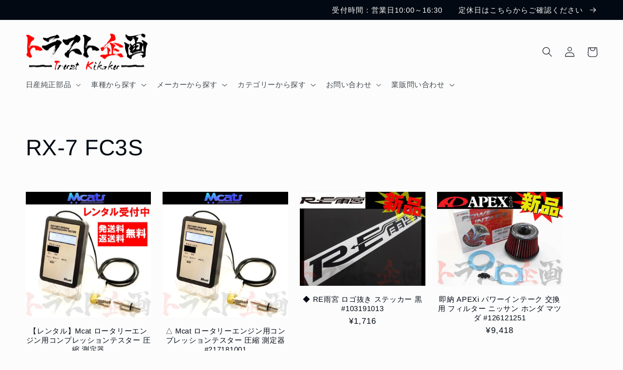

--- FILE ---
content_type: text/html; charset=utf-8
request_url: https://trustkikaku.shop/collections/rx-7-fc3s
body_size: 74600
content:
<!doctype html>
<html class="no-js" lang="ja">
  <head>
    <meta charset="utf-8">
    <meta http-equiv="X-UA-Compatible" content="IE=edge">
    <meta name="viewport" content="width=device-width,initial-scale=1">
    <meta name="theme-color" content="">
    <link rel="canonical" href="https://trustkikaku.shop/collections/rx-7-fc3s">
    <link rel="preconnect" href="https://cdn.shopify.com" crossorigin><link rel="icon" type="image/png" href="//trustkikaku.shop/cdn/shop/files/7f32daf80d550106dcf7bac552f6f73e_1fa34fba-3b8b-41b8-b2b3-f2670ee49aaa.jpg?crop=center&height=32&v=1617790233&width=32"><link rel="preconnect" href="https://fonts.shopifycdn.com" crossorigin><title>
      RX-7 FC3S
 &ndash; トラスト企画オンラインショップ</title>

    

    

<meta property="og:site_name" content="トラスト企画オンラインショップ">
<meta property="og:url" content="https://trustkikaku.shop/collections/rx-7-fc3s">
<meta property="og:title" content="RX-7 FC3S">
<meta property="og:type" content="website">
<meta property="og:description" content="トラスト企画直販オンラインショップ
GT-R部品取扱い日本一！
日産、三菱、スバル純正部品をはじめ、ニスモ、HKS、東名パワードなどの新品部品を取り扱っております。"><meta property="og:image" content="http://trustkikaku.shop/cdn/shop/files/7f32daf80d550106dcf7bac552f6f73e_1fa34fba-3b8b-41b8-b2b3-f2670ee49aaa.jpg?v=1617790233">
  <meta property="og:image:secure_url" content="https://trustkikaku.shop/cdn/shop/files/7f32daf80d550106dcf7bac552f6f73e_1fa34fba-3b8b-41b8-b2b3-f2670ee49aaa.jpg?v=1617790233">
  <meta property="og:image:width" content="538">
  <meta property="og:image:height" content="538"><meta name="twitter:site" content="@trustplanning32"><meta name="twitter:card" content="summary_large_image">
<meta name="twitter:title" content="RX-7 FC3S">
<meta name="twitter:description" content="トラスト企画直販オンラインショップ
GT-R部品取扱い日本一！
日産、三菱、スバル純正部品をはじめ、ニスモ、HKS、東名パワードなどの新品部品を取り扱っております。">


    <script src="//trustkikaku.shop/cdn/shop/t/8/assets/global.js?v=149496944046504657681671682842" defer="defer"></script>
    <style>.spf-filter-loading #gf-products > *:not(.spf-product--skeleton), .spf-filter-loading [data-globo-filter-items] > *:not(.spf-product--skeleton){visibility: hidden; opacity: 0}</style>
<link rel="preconnect" href="https://filter-v8.globosoftware.net" />
<script>
  document.getElementsByTagName('html')[0].classList.add('spf-filter-loading');
  window.addEventListener("globoFilterRenderCompleted",function(e){document.getElementsByTagName('html')[0].classList.remove('spf-filter-loading')})
  window.sortByRelevance = false;
  window.moneyFormat = "¥{{amount_no_decimals}}";
  window.GloboMoneyFormat = "¥{{amount_no_decimals}}";
  window.GloboMoneyWithCurrencyFormat = "¥{{amount_no_decimals}} JPY";
  window.filterPriceRate = 1;
  window.filterPriceAdjustment = 1;

  window.shopCurrency = "JPY";
  window.currentCurrency = "JPY";

  window.isMultiCurrency = false;
  window.globoFilterAssetsUrl = '//trustkikaku.shop/cdn/shop/t/8/assets/';
  window.assetsUrl = '//trustkikaku.shop/cdn/shop/t/8/assets/';
  window.filesUrl = '//trustkikaku.shop/cdn/shop/files/';
  var page_id = 238689779903;
  var globo_filters_json = {"default":0}
  var GloboFilterConfig = {
    api: {
      filterUrl: "https://filter-v8.globosoftware.net/filter",
      searchUrl: "https://filter-v8.globosoftware.net/search",
      url: "https://filter-v8.globosoftware.net",
    },
    shop: {
      name: "トラスト企画オンラインショップ",
      url: "https://trustkikaku.shop",
      domain: "tk-parts.myshopify.com",
      is_multicurrency: false,
      currency: "JPY",
      cur_currency: "JPY",
      cur_locale: "ja",
      cur_country: "JP",
      locale: "ja",
      root_url: "",
      country_code: "JP",
      product_image: {width: 360, height: 504},
      no_image_url: "https://cdn.shopify.com/s/images/themes/product-1.png",
      themeStoreId: 1434,
      swatches:  [],
      newUrlStruct: true,
      translation: {"default":{"search":{"suggestions":"Suggestions","collections":"Collections","pages":"Pages","product":"Product","products":"Products","view_all":"Search for","view_all_products":"View all products","not_found":"Sorry, nothing found for","product_not_found":"No products were found","no_result_keywords_suggestions_title":"Popular searches","no_result_products_suggestions_title":"However, You may like","zero_character_keywords_suggestions_title":"Suggestions","zero_character_popular_searches_title":"Popular searches","zero_character_products_suggestions_title":"Trending products"},"form":{"heading":"Search products","select":"-- Select --","search":"Search","submit":"Search","clear":"Clear"},"filter":{"filter_by":"Filter By","clear_all":"Clear All","view":"View","clear":"Clear","in_stock":"In Stock","out_of_stock":"Out of Stock","ready_to_ship":"Ready to ship","search":"Search options","choose_values":"Choose values"},"sort":{"sort_by":"Sort By","manually":"Featured","availability_in_stock_first":"Availability","relevance":"Relevance","best_selling":"Best Selling","alphabetically_a_z":"Alphabetically, A-Z","alphabetically_z_a":"Alphabetically, Z-A","price_low_to_high":"Price, low to high","price_high_to_low":"Price, high to low","date_new_to_old":"Date, new to old","date_old_to_new":"Date, old to new","sale_off":"% Sale off"},"product":{"add_to_cart":"Add to cart","unavailable":"Unavailable","sold_out":"Sold out","sale":"Sale","load_more":"Load more","limit":"Show","search":"Search products","no_results":"Sorry, there are no products in this collection"}}},
      redirects: null,
      images: [],
      settings: {"colors_solid_button_labels":"#fcfcfc","colors_accent_1":"#020912","gradient_accent_1":"","colors_accent_2":"#020912","gradient_accent_2":"","colors_text":"#020912","colors_outline_button_labels":"#020912","colors_background_1":"#fcfcfc","gradient_background_1":"","colors_background_2":"#e4f6ff","gradient_background_2":"","type_header_font":{"error":"json not allowed for this object"},"heading_scale":115,"type_body_font":{"error":"json not allowed for this object"},"body_scale":105,"page_width":1400,"spacing_sections":36,"spacing_grid_horizontal":24,"spacing_grid_vertical":24,"buttons_border_thickness":1,"buttons_border_opacity":50,"buttons_radius":40,"buttons_shadow_opacity":0,"buttons_shadow_horizontal_offset":-12,"buttons_shadow_vertical_offset":-12,"buttons_shadow_blur":0,"variant_pills_border_thickness":1,"variant_pills_border_opacity":55,"variant_pills_radius":40,"variant_pills_shadow_opacity":0,"variant_pills_shadow_horizontal_offset":0,"variant_pills_shadow_vertical_offset":0,"variant_pills_shadow_blur":0,"inputs_border_thickness":1,"inputs_border_opacity":55,"inputs_radius":0,"inputs_shadow_opacity":0,"inputs_shadow_horizontal_offset":0,"inputs_shadow_vertical_offset":0,"inputs_shadow_blur":0,"card_style":"standard","card_image_padding":0,"card_text_alignment":"center","card_color_scheme":"background-1","card_border_thickness":0,"card_border_opacity":10,"card_corner_radius":0,"card_shadow_opacity":0,"card_shadow_horizontal_offset":0,"card_shadow_vertical_offset":0,"card_shadow_blur":0,"collection_card_style":"standard","collection_card_image_padding":0,"collection_card_text_alignment":"center","collection_card_color_scheme":"background-1","collection_card_border_thickness":0,"collection_card_border_opacity":0,"collection_card_corner_radius":0,"collection_card_shadow_opacity":0,"collection_card_shadow_horizontal_offset":0,"collection_card_shadow_vertical_offset":0,"collection_card_shadow_blur":0,"blog_card_style":"standard","blog_card_image_padding":0,"blog_card_text_alignment":"center","blog_card_color_scheme":"background-1","blog_card_border_thickness":0,"blog_card_border_opacity":0,"blog_card_corner_radius":0,"blog_card_shadow_opacity":10,"blog_card_shadow_horizontal_offset":0,"blog_card_shadow_vertical_offset":0,"blog_card_shadow_blur":0,"text_boxes_border_thickness":0,"text_boxes_border_opacity":0,"text_boxes_radius":12,"text_boxes_shadow_opacity":0,"text_boxes_shadow_horizontal_offset":0,"text_boxes_shadow_vertical_offset":0,"text_boxes_shadow_blur":0,"media_border_thickness":0,"media_border_opacity":0,"media_radius":0,"media_shadow_opacity":0,"media_shadow_horizontal_offset":0,"media_shadow_vertical_offset":0,"media_shadow_blur":0,"popup_border_thickness":0,"popup_border_opacity":0,"popup_corner_radius":0,"popup_shadow_opacity":0,"popup_shadow_horizontal_offset":0,"popup_shadow_vertical_offset":0,"popup_shadow_blur":0,"drawer_border_thickness":2,"drawer_border_opacity":100,"drawer_shadow_opacity":0,"drawer_shadow_horizontal_offset":0,"drawer_shadow_vertical_offset":0,"drawer_shadow_blur":0,"badge_position":"bottom right","badge_corner_radius":40,"sale_badge_color_scheme":"accent-2","sold_out_badge_color_scheme":"inverse","accent_icons":"text","social_twitter_link":"https:\/\/twitter.com\/trustplanning32","social_facebook_link":"https:\/\/www.facebook.com\/people\/%E6%9C%89%E9%99%90%E4%BC%9A%E7%A4%BE-%E3%83%88%E3%83%A9%E3%82%B9%E3%83%88%E4%BC%81%E7%94%BBgt-r\/100051214635228\/","social_pinterest_link":"","social_instagram_link":"https:\/\/z-p15.www.instagram.com\/trust_kikaku\/","social_tiktok_link":"https:\/\/www.tiktok.com\/@trust_kikaku","social_tumblr_link":"","social_snapchat_link":"","social_youtube_link":"https:\/\/www.youtube.com\/channel\/UC7aaBqVlkCjhkhr8R9weLrw","social_vimeo_link":"","predictive_search_enabled":true,"predictive_search_show_vendor":false,"predictive_search_show_price":true,"favicon":"\/\/trustkikaku.shop\/cdn\/shop\/files\/7f32daf80d550106dcf7bac552f6f73e_1fa34fba-3b8b-41b8-b2b3-f2670ee49aaa.jpg?v=1617790233","currency_code_enabled":false,"cart_type":"notification","show_vendor":false,"show_cart_note":true,"checkout_logo_image":"\/\/trustkikaku.shop\/cdn\/shop\/files\/c295e0a59d0d2ad2b0fc77a6b42adbd1.png?v=1671507994","checkout_logo_position":"left","checkout_logo_size":"medium","checkout_body_background_color":"#fff","checkout_input_background_color_mode":"white","checkout_sidebar_background_color":"#fafafa","checkout_heading_font":"-apple-system, BlinkMacSystemFont, 'Segoe UI', Roboto, Helvetica, Arial, sans-serif, 'Apple Color Emoji', 'Segoe UI Emoji', 'Segoe UI Symbol'","checkout_body_font":"-apple-system, BlinkMacSystemFont, 'Segoe UI', Roboto, Helvetica, Arial, sans-serif, 'Apple Color Emoji', 'Segoe UI Emoji', 'Segoe UI Symbol'","checkout_accent_color":"#1878b9","checkout_button_color":"#1878b9","checkout_error_color":"#e22120","customer_layout":"customer_area"},
      separate_options: null,
      home_filter: false,
      page: "collection",
      cache: true,
      layout: "theme"
    },
    taxes: null,
    special_countries: null,
    adjustments: null,

    year_make_model: {
      id: null
    },
    filter: {
      id: globo_filters_json[page_id] || globo_filters_json['default'] || 0,
      layout: 1,
      showCount: true,
      isLoadMore: 0,
      filter_on_search_page: true
    },
    search:{
      enable: true,
      zero_character_suggestion: false,
      layout: 2,
    },
    collection: {
      id:238689779903,
      handle:'rx-7-fc3s',
      sort: "best-selling",
      tags: null,
      vendor: null,
      type: null,
      term: null,
      limit: 24,
      products_count: 29,
      excludeTags: null
    },
    customer: false,
    selector: {
      sortBy: '.collection-sorting',
      pagination: '.pagination:first, .paginate:first, .pagination-custom:first, #pagination:first, #gf_pagination_wrap',
      products: '.grid.grid-collage'
    }
  };

</script>
<script defer src="//trustkikaku.shop/cdn/shop/t/8/assets/v5.globo.filter.lib.js?v=151782142823038697981671695625"></script>
<link rel="preload stylesheet" href="//trustkikaku.shop/cdn/shop/t/8/assets/v5.globo.filter.css?v=76082403633516652521671695617" as="style">

<link rel="preload stylesheet" href="//trustkikaku.shop/cdn/shop/t/8/assets/v5.globo.search.css?v=36178431668889589591671695618" as="style">





<script>window.performance && window.performance.mark && window.performance.mark('shopify.content_for_header.start');</script><meta id="shopify-digital-wallet" name="shopify-digital-wallet" content="/51424133311/digital_wallets/dialog">
<meta name="shopify-checkout-api-token" content="0a5fdacc49d6c53b0079d6690018d475">
<meta id="in-context-paypal-metadata" data-shop-id="51424133311" data-venmo-supported="false" data-environment="production" data-locale="ja_JP" data-paypal-v4="true" data-currency="JPY">
<link rel="alternate" type="application/atom+xml" title="Feed" href="/collections/rx-7-fc3s.atom" />
<link rel="next" href="/collections/rx-7-fc3s?page=2">
<link rel="alternate" type="application/json+oembed" href="https://trustkikaku.shop/collections/rx-7-fc3s.oembed">
<script async="async" src="/checkouts/internal/preloads.js?locale=ja-JP"></script>
<script id="apple-pay-shop-capabilities" type="application/json">{"shopId":51424133311,"countryCode":"JP","currencyCode":"JPY","merchantCapabilities":["supports3DS"],"merchantId":"gid:\/\/shopify\/Shop\/51424133311","merchantName":"トラスト企画オンラインショップ","requiredBillingContactFields":["postalAddress","email","phone"],"requiredShippingContactFields":["postalAddress","email","phone"],"shippingType":"shipping","supportedNetworks":["visa","masterCard","amex","jcb","discover"],"total":{"type":"pending","label":"トラスト企画オンラインショップ","amount":"1.00"},"shopifyPaymentsEnabled":true,"supportsSubscriptions":true}</script>
<script id="shopify-features" type="application/json">{"accessToken":"0a5fdacc49d6c53b0079d6690018d475","betas":["rich-media-storefront-analytics"],"domain":"trustkikaku.shop","predictiveSearch":false,"shopId":51424133311,"locale":"ja"}</script>
<script>var Shopify = Shopify || {};
Shopify.shop = "tk-parts.myshopify.com";
Shopify.locale = "ja";
Shopify.currency = {"active":"JPY","rate":"1.0"};
Shopify.country = "JP";
Shopify.theme = {"name":"Taste | easyPoints v2.9.5","id":136435630324,"schema_name":"Taste","schema_version":"4.0.1","theme_store_id":1434,"role":"main"};
Shopify.theme.handle = "null";
Shopify.theme.style = {"id":null,"handle":null};
Shopify.cdnHost = "trustkikaku.shop/cdn";
Shopify.routes = Shopify.routes || {};
Shopify.routes.root = "/";</script>
<script type="module">!function(o){(o.Shopify=o.Shopify||{}).modules=!0}(window);</script>
<script>!function(o){function n(){var o=[];function n(){o.push(Array.prototype.slice.apply(arguments))}return n.q=o,n}var t=o.Shopify=o.Shopify||{};t.loadFeatures=n(),t.autoloadFeatures=n()}(window);</script>
<script id="shop-js-analytics" type="application/json">{"pageType":"collection"}</script>
<script defer="defer" async type="module" src="//trustkikaku.shop/cdn/shopifycloud/shop-js/modules/v2/client.init-shop-cart-sync_0MstufBG.ja.esm.js"></script>
<script defer="defer" async type="module" src="//trustkikaku.shop/cdn/shopifycloud/shop-js/modules/v2/chunk.common_jll-23Z1.esm.js"></script>
<script defer="defer" async type="module" src="//trustkikaku.shop/cdn/shopifycloud/shop-js/modules/v2/chunk.modal_HXih6-AF.esm.js"></script>
<script type="module">
  await import("//trustkikaku.shop/cdn/shopifycloud/shop-js/modules/v2/client.init-shop-cart-sync_0MstufBG.ja.esm.js");
await import("//trustkikaku.shop/cdn/shopifycloud/shop-js/modules/v2/chunk.common_jll-23Z1.esm.js");
await import("//trustkikaku.shop/cdn/shopifycloud/shop-js/modules/v2/chunk.modal_HXih6-AF.esm.js");

  window.Shopify.SignInWithShop?.initShopCartSync?.({"fedCMEnabled":true,"windoidEnabled":true});

</script>
<script>(function() {
  var isLoaded = false;
  function asyncLoad() {
    if (isLoaded) return;
    isLoaded = true;
    var urls = ["https:\/\/delivery-date-and-time-picker.amp.tokyo\/script_tags\/cart_attributes.js?shop=tk-parts.myshopify.com","https:\/\/cdn.shopify.com\/s\/files\/1\/0514\/2413\/3311\/t\/8\/assets\/globo.filter.init.js?shop=tk-parts.myshopify.com"];
    for (var i = 0; i < urls.length; i++) {
      var s = document.createElement('script');
      s.type = 'text/javascript';
      s.async = true;
      s.src = urls[i];
      var x = document.getElementsByTagName('script')[0];
      x.parentNode.insertBefore(s, x);
    }
  };
  if(window.attachEvent) {
    window.attachEvent('onload', asyncLoad);
  } else {
    window.addEventListener('load', asyncLoad, false);
  }
})();</script>
<script id="__st">var __st={"a":51424133311,"offset":32400,"reqid":"e1bd294c-927e-439d-a190-885aa41934d2-1769456434","pageurl":"trustkikaku.shop\/collections\/rx-7-fc3s","u":"442900d5f2a9","p":"collection","rtyp":"collection","rid":238689779903};</script>
<script>window.ShopifyPaypalV4VisibilityTracking = true;</script>
<script id="captcha-bootstrap">!function(){'use strict';const t='contact',e='account',n='new_comment',o=[[t,t],['blogs',n],['comments',n],[t,'customer']],c=[[e,'customer_login'],[e,'guest_login'],[e,'recover_customer_password'],[e,'create_customer']],r=t=>t.map((([t,e])=>`form[action*='/${t}']:not([data-nocaptcha='true']) input[name='form_type'][value='${e}']`)).join(','),a=t=>()=>t?[...document.querySelectorAll(t)].map((t=>t.form)):[];function s(){const t=[...o],e=r(t);return a(e)}const i='password',u='form_key',d=['recaptcha-v3-token','g-recaptcha-response','h-captcha-response',i],f=()=>{try{return window.sessionStorage}catch{return}},m='__shopify_v',_=t=>t.elements[u];function p(t,e,n=!1){try{const o=window.sessionStorage,c=JSON.parse(o.getItem(e)),{data:r}=function(t){const{data:e,action:n}=t;return t[m]||n?{data:e,action:n}:{data:t,action:n}}(c);for(const[e,n]of Object.entries(r))t.elements[e]&&(t.elements[e].value=n);n&&o.removeItem(e)}catch(o){console.error('form repopulation failed',{error:o})}}const l='form_type',E='cptcha';function T(t){t.dataset[E]=!0}const w=window,h=w.document,L='Shopify',v='ce_forms',y='captcha';let A=!1;((t,e)=>{const n=(g='f06e6c50-85a8-45c8-87d0-21a2b65856fe',I='https://cdn.shopify.com/shopifycloud/storefront-forms-hcaptcha/ce_storefront_forms_captcha_hcaptcha.v1.5.2.iife.js',D={infoText:'hCaptchaによる保護',privacyText:'プライバシー',termsText:'利用規約'},(t,e,n)=>{const o=w[L][v],c=o.bindForm;if(c)return c(t,g,e,D).then(n);var r;o.q.push([[t,g,e,D],n]),r=I,A||(h.body.append(Object.assign(h.createElement('script'),{id:'captcha-provider',async:!0,src:r})),A=!0)});var g,I,D;w[L]=w[L]||{},w[L][v]=w[L][v]||{},w[L][v].q=[],w[L][y]=w[L][y]||{},w[L][y].protect=function(t,e){n(t,void 0,e),T(t)},Object.freeze(w[L][y]),function(t,e,n,w,h,L){const[v,y,A,g]=function(t,e,n){const i=e?o:[],u=t?c:[],d=[...i,...u],f=r(d),m=r(i),_=r(d.filter((([t,e])=>n.includes(e))));return[a(f),a(m),a(_),s()]}(w,h,L),I=t=>{const e=t.target;return e instanceof HTMLFormElement?e:e&&e.form},D=t=>v().includes(t);t.addEventListener('submit',(t=>{const e=I(t);if(!e)return;const n=D(e)&&!e.dataset.hcaptchaBound&&!e.dataset.recaptchaBound,o=_(e),c=g().includes(e)&&(!o||!o.value);(n||c)&&t.preventDefault(),c&&!n&&(function(t){try{if(!f())return;!function(t){const e=f();if(!e)return;const n=_(t);if(!n)return;const o=n.value;o&&e.removeItem(o)}(t);const e=Array.from(Array(32),(()=>Math.random().toString(36)[2])).join('');!function(t,e){_(t)||t.append(Object.assign(document.createElement('input'),{type:'hidden',name:u})),t.elements[u].value=e}(t,e),function(t,e){const n=f();if(!n)return;const o=[...t.querySelectorAll(`input[type='${i}']`)].map((({name:t})=>t)),c=[...d,...o],r={};for(const[a,s]of new FormData(t).entries())c.includes(a)||(r[a]=s);n.setItem(e,JSON.stringify({[m]:1,action:t.action,data:r}))}(t,e)}catch(e){console.error('failed to persist form',e)}}(e),e.submit())}));const S=(t,e)=>{t&&!t.dataset[E]&&(n(t,e.some((e=>e===t))),T(t))};for(const o of['focusin','change'])t.addEventListener(o,(t=>{const e=I(t);D(e)&&S(e,y())}));const B=e.get('form_key'),M=e.get(l),P=B&&M;t.addEventListener('DOMContentLoaded',(()=>{const t=y();if(P)for(const e of t)e.elements[l].value===M&&p(e,B);[...new Set([...A(),...v().filter((t=>'true'===t.dataset.shopifyCaptcha))])].forEach((e=>S(e,t)))}))}(h,new URLSearchParams(w.location.search),n,t,e,['guest_login'])})(!0,!0)}();</script>
<script integrity="sha256-4kQ18oKyAcykRKYeNunJcIwy7WH5gtpwJnB7kiuLZ1E=" data-source-attribution="shopify.loadfeatures" defer="defer" src="//trustkikaku.shop/cdn/shopifycloud/storefront/assets/storefront/load_feature-a0a9edcb.js" crossorigin="anonymous"></script>
<script data-source-attribution="shopify.dynamic_checkout.dynamic.init">var Shopify=Shopify||{};Shopify.PaymentButton=Shopify.PaymentButton||{isStorefrontPortableWallets:!0,init:function(){window.Shopify.PaymentButton.init=function(){};var t=document.createElement("script");t.src="https://trustkikaku.shop/cdn/shopifycloud/portable-wallets/latest/portable-wallets.ja.js",t.type="module",document.head.appendChild(t)}};
</script>
<script data-source-attribution="shopify.dynamic_checkout.buyer_consent">
  function portableWalletsHideBuyerConsent(e){var t=document.getElementById("shopify-buyer-consent"),n=document.getElementById("shopify-subscription-policy-button");t&&n&&(t.classList.add("hidden"),t.setAttribute("aria-hidden","true"),n.removeEventListener("click",e))}function portableWalletsShowBuyerConsent(e){var t=document.getElementById("shopify-buyer-consent"),n=document.getElementById("shopify-subscription-policy-button");t&&n&&(t.classList.remove("hidden"),t.removeAttribute("aria-hidden"),n.addEventListener("click",e))}window.Shopify?.PaymentButton&&(window.Shopify.PaymentButton.hideBuyerConsent=portableWalletsHideBuyerConsent,window.Shopify.PaymentButton.showBuyerConsent=portableWalletsShowBuyerConsent);
</script>
<script data-source-attribution="shopify.dynamic_checkout.cart.bootstrap">document.addEventListener("DOMContentLoaded",(function(){function t(){return document.querySelector("shopify-accelerated-checkout-cart, shopify-accelerated-checkout")}if(t())Shopify.PaymentButton.init();else{new MutationObserver((function(e,n){t()&&(Shopify.PaymentButton.init(),n.disconnect())})).observe(document.body,{childList:!0,subtree:!0})}}));
</script>
<link id="shopify-accelerated-checkout-styles" rel="stylesheet" media="screen" href="https://trustkikaku.shop/cdn/shopifycloud/portable-wallets/latest/accelerated-checkout-backwards-compat.css" crossorigin="anonymous">
<style id="shopify-accelerated-checkout-cart">
        #shopify-buyer-consent {
  margin-top: 1em;
  display: inline-block;
  width: 100%;
}

#shopify-buyer-consent.hidden {
  display: none;
}

#shopify-subscription-policy-button {
  background: none;
  border: none;
  padding: 0;
  text-decoration: underline;
  font-size: inherit;
  cursor: pointer;
}

#shopify-subscription-policy-button::before {
  box-shadow: none;
}

      </style>
<script id="sections-script" data-sections="header,footer" defer="defer" src="//trustkikaku.shop/cdn/shop/t/8/compiled_assets/scripts.js?v=1287"></script>
<script>window.performance && window.performance.mark && window.performance.mark('shopify.content_for_header.end');</script>


    <style data-shopify>
      @font-face {
  font-family: Arimo;
  font-weight: 400;
  font-style: normal;
  font-display: swap;
  src: url("//trustkikaku.shop/cdn/fonts/arimo/arimo_n4.a7efb558ca22d2002248bbe6f302a98edee38e35.woff2") format("woff2"),
       url("//trustkikaku.shop/cdn/fonts/arimo/arimo_n4.0da809f7d1d5ede2a73be7094ac00741efdb6387.woff") format("woff");
}

      @font-face {
  font-family: Arimo;
  font-weight: 700;
  font-style: normal;
  font-display: swap;
  src: url("//trustkikaku.shop/cdn/fonts/arimo/arimo_n7.1d2d0638e6a1228d86beb0e10006e3280ccb2d04.woff2") format("woff2"),
       url("//trustkikaku.shop/cdn/fonts/arimo/arimo_n7.f4b9139e8eac4a17b38b8707044c20f54c3be479.woff") format("woff");
}

      @font-face {
  font-family: Arimo;
  font-weight: 400;
  font-style: italic;
  font-display: swap;
  src: url("//trustkikaku.shop/cdn/fonts/arimo/arimo_i4.438ddb21a1b98c7230698d70dc1a21df235701b2.woff2") format("woff2"),
       url("//trustkikaku.shop/cdn/fonts/arimo/arimo_i4.0e1908a0dc1ec32fabb5a03a0c9ee2083f82e3d7.woff") format("woff");
}

      @font-face {
  font-family: Arimo;
  font-weight: 700;
  font-style: italic;
  font-display: swap;
  src: url("//trustkikaku.shop/cdn/fonts/arimo/arimo_i7.b9f09537c29041ec8d51f8cdb7c9b8e4f1f82cb1.woff2") format("woff2"),
       url("//trustkikaku.shop/cdn/fonts/arimo/arimo_i7.ec659fc855f754fd0b1bd052e606bba1058f73da.woff") format("woff");
}

      @font-face {
  font-family: Arimo;
  font-weight: 400;
  font-style: normal;
  font-display: swap;
  src: url("//trustkikaku.shop/cdn/fonts/arimo/arimo_n4.a7efb558ca22d2002248bbe6f302a98edee38e35.woff2") format("woff2"),
       url("//trustkikaku.shop/cdn/fonts/arimo/arimo_n4.0da809f7d1d5ede2a73be7094ac00741efdb6387.woff") format("woff");
}


      :root {
        --font-body-family: Arimo, sans-serif;
        --font-body-style: normal;
        --font-body-weight: 400;
        --font-body-weight-bold: 700;

        --font-heading-family: Arimo, sans-serif;
        --font-heading-style: normal;
        --font-heading-weight: 400;

        --font-body-scale: 1.05;
        --font-heading-scale: 1.0952380952380953;

        --color-base-text: 2, 9, 18;
        --color-shadow: 2, 9, 18;
        --color-base-background-1: 252, 252, 252;
        --color-base-background-2: 228, 246, 255;
        --color-base-solid-button-labels: 252, 252, 252;
        --color-base-outline-button-labels: 2, 9, 18;
        --color-base-accent-1: 2, 9, 18;
        --color-base-accent-2: 2, 9, 18;
        --payment-terms-background-color: #fcfcfc;

        --gradient-base-background-1: #fcfcfc;
        --gradient-base-background-2: #e4f6ff;
        --gradient-base-accent-1: #020912;
        --gradient-base-accent-2: #020912;

        --media-padding: px;
        --media-border-opacity: 0.0;
        --media-border-width: 0px;
        --media-radius: 0px;
        --media-shadow-opacity: 0.0;
        --media-shadow-horizontal-offset: 0px;
        --media-shadow-vertical-offset: 0px;
        --media-shadow-blur-radius: 0px;
        --media-shadow-visible: 0;

        --page-width: 140rem;
        --page-width-margin: 0rem;

        --product-card-image-padding: 0.0rem;
        --product-card-corner-radius: 0.0rem;
        --product-card-text-alignment: center;
        --product-card-border-width: 0.0rem;
        --product-card-border-opacity: 0.1;
        --product-card-shadow-opacity: 0.0;
        --product-card-shadow-visible: 0;
        --product-card-shadow-horizontal-offset: 0.0rem;
        --product-card-shadow-vertical-offset: 0.0rem;
        --product-card-shadow-blur-radius: 0.0rem;

        --collection-card-image-padding: 0.0rem;
        --collection-card-corner-radius: 0.0rem;
        --collection-card-text-alignment: center;
        --collection-card-border-width: 0.0rem;
        --collection-card-border-opacity: 0.0;
        --collection-card-shadow-opacity: 0.0;
        --collection-card-shadow-visible: 0;
        --collection-card-shadow-horizontal-offset: 0.0rem;
        --collection-card-shadow-vertical-offset: 0.0rem;
        --collection-card-shadow-blur-radius: 0.0rem;

        --blog-card-image-padding: 0.0rem;
        --blog-card-corner-radius: 0.0rem;
        --blog-card-text-alignment: center;
        --blog-card-border-width: 0.0rem;
        --blog-card-border-opacity: 0.0;
        --blog-card-shadow-opacity: 0.1;
        --blog-card-shadow-visible: 1;
        --blog-card-shadow-horizontal-offset: 0.0rem;
        --blog-card-shadow-vertical-offset: 0.0rem;
        --blog-card-shadow-blur-radius: 0.0rem;

        --badge-corner-radius: 4.0rem;

        --popup-border-width: 0px;
        --popup-border-opacity: 0.0;
        --popup-corner-radius: 0px;
        --popup-shadow-opacity: 0.0;
        --popup-shadow-horizontal-offset: 0px;
        --popup-shadow-vertical-offset: 0px;
        --popup-shadow-blur-radius: 0px;

        --drawer-border-width: 2px;
        --drawer-border-opacity: 1.0;
        --drawer-shadow-opacity: 0.0;
        --drawer-shadow-horizontal-offset: 0px;
        --drawer-shadow-vertical-offset: 0px;
        --drawer-shadow-blur-radius: 0px;

        --spacing-sections-desktop: 36px;
        --spacing-sections-mobile: 25px;

        --grid-desktop-vertical-spacing: 24px;
        --grid-desktop-horizontal-spacing: 24px;
        --grid-mobile-vertical-spacing: 12px;
        --grid-mobile-horizontal-spacing: 12px;

        --text-boxes-border-opacity: 0.0;
        --text-boxes-border-width: 0px;
        --text-boxes-radius: 12px;
        --text-boxes-shadow-opacity: 0.0;
        --text-boxes-shadow-visible: 0;
        --text-boxes-shadow-horizontal-offset: 0px;
        --text-boxes-shadow-vertical-offset: 0px;
        --text-boxes-shadow-blur-radius: 0px;

        --buttons-radius: 40px;
        --buttons-radius-outset: 41px;
        --buttons-border-width: 1px;
        --buttons-border-opacity: 0.5;
        --buttons-shadow-opacity: 0.0;
        --buttons-shadow-visible: 0;
        --buttons-shadow-horizontal-offset: -12px;
        --buttons-shadow-vertical-offset: -12px;
        --buttons-shadow-blur-radius: 0px;
        --buttons-border-offset: 0.3px;

        --inputs-radius: 0px;
        --inputs-border-width: 1px;
        --inputs-border-opacity: 0.55;
        --inputs-shadow-opacity: 0.0;
        --inputs-shadow-horizontal-offset: 0px;
        --inputs-margin-offset: 0px;
        --inputs-shadow-vertical-offset: 0px;
        --inputs-shadow-blur-radius: 0px;
        --inputs-radius-outset: 0px;

        --variant-pills-radius: 40px;
        --variant-pills-border-width: 1px;
        --variant-pills-border-opacity: 0.55;
        --variant-pills-shadow-opacity: 0.0;
        --variant-pills-shadow-horizontal-offset: 0px;
        --variant-pills-shadow-vertical-offset: 0px;
        --variant-pills-shadow-blur-radius: 0px;
      }

      *,
      *::before,
      *::after {
        box-sizing: inherit;
      }

      html {
        box-sizing: border-box;
        font-size: calc(var(--font-body-scale) * 62.5%);
        height: 100%;
      }

      body {
        display: grid;
        grid-template-rows: auto auto 1fr auto;
        grid-template-columns: 100%;
        min-height: 100%;
        margin: 0;
        font-size: 1.5rem;
        letter-spacing: 0.06rem;
        line-height: calc(1 + 0.8 / var(--font-body-scale));
        font-family: var(--font-body-family);
        font-style: var(--font-body-style);
        font-weight: var(--font-body-weight);
      }

      @media screen and (min-width: 750px) {
        body {
          font-size: 1.6rem;
        }
      }
    </style>

    <link href="//trustkikaku.shop/cdn/shop/t/8/assets/base.css?v=88290808517547527771671682842" rel="stylesheet" type="text/css" media="all" />
<link rel="preload" as="font" href="//trustkikaku.shop/cdn/fonts/arimo/arimo_n4.a7efb558ca22d2002248bbe6f302a98edee38e35.woff2" type="font/woff2" crossorigin><link rel="preload" as="font" href="//trustkikaku.shop/cdn/fonts/arimo/arimo_n4.a7efb558ca22d2002248bbe6f302a98edee38e35.woff2" type="font/woff2" crossorigin><link rel="stylesheet" href="//trustkikaku.shop/cdn/shop/t/8/assets/component-predictive-search.css?v=83512081251802922551671682842" media="print" onload="this.media='all'"><script>document.documentElement.className = document.documentElement.className.replace('no-js', 'js');
    if (Shopify.designMode) {
      document.documentElement.classList.add('shopify-design-mode');
    }
    </script><script>
  var shopEpMetafield = {"point_campaign":false,"updated_at":"2026-01-26T19:15:38.193154Z","stealth_mode":false,"currency_value":100,"live":true,"point_value":2,"tier_rules":{"ebafa1f2-32bf-11eb-98f5-8a2ba915eeb9":{"name":"Default","currency_value":100,"point_value":2,"percentage":2.0,"currency_spent_requirement":0,"free_shipping":false}},"include_tax":true,"percentage":2.0,"point_rules":{"ebafa1f2-32bf-11eb-98f5-8a2ba915eeb9":{"currency_value":100,"point_value":2,"percentage":2.0,"free_shipping":false}},"reward_currency_value":1,"reward_point_value":1,"reward_rules":{},"shipping_codes":[]};

  if (shopEpMetafield) {
    var easyPointsSession = sessionStorage.getItem("easyPoints");
    easyPointsSession = easyPointsSession ? JSON.parse(easyPointsSession) : {};

    easyPointsSession.widgetHidden = !shopEpMetafield.widget;
    easyPointsSession.shopMetafieldUpdatedAt = shopEpMetafield.updated_at;

    
      var customerEpMetafield = null;
    

    if (customerEpMetafield) {
      easyPointsSession.pointBalance = customerEpMetafield.balance;
      easyPointsSession.expirationDate = customerEpMetafield.expiration_date;

      easyPointsSession.customerPointRulePercentage = parseInt(customerEpMetafield.percentage);
      easyPointsSession.customerPointRulePointValue = parseInt(customerEpMetafield.point_value);
      easyPointsSession.customerPointRuleCurrencyValue = parseInt(customerEpMetafield.currency_value);
      easyPointsSession.tierName = customerEpMetafield.tier;

      if (customerEpMetafield.tier_maintenance_data) {
        easyPointsSession.rankMaintenanceData = customerEpMetafield.tier_maintenance_data.maintenance_data;
        easyPointsSession.rankAdvancementData = customerEpMetafield.tier_maintenance_data.advancement_data;
      }

      if (typeof customerEpMetafield.coupon_value === "number" && customerEpMetafield.coupon_value > 0) {
        easyPointsSession.appliedDiscount = customerEpMetafield.coupon_value;
        easyPointsSession.appliedDiscountCurrency = customerEpMetafield.coupon_currency;
      } else {
        delete easyPointsSession.appliedDiscount;
        delete easyPointsSession.appliedDiscountCurrency;
      }
    } else {
      easyPointsSession.customerPointRulePercentage = parseInt(shopEpMetafield.percentage);
      easyPointsSession.customerPointRulePointValue = parseInt(shopEpMetafield.point_value);
      easyPointsSession.customerPointRuleCurrencyValue = parseInt(shopEpMetafield.currency_value);

      delete easyPointsSession.pointBalance;
      delete easyPointsSession.expirationDate;
      delete easyPointsSession.tierName;
      delete easyPointsSession.rankMaintenanceData;
      delete easyPointsSession.rankAdvancementData;
      delete easyPointsSession.appliedDiscount;
      delete easyPointsSession.appliedDiscountCurrency;
    }

    sessionStorage.setItem("easyPoints", JSON.stringify(easyPointsSession));
  }
</script>

      <script src="//trustkikaku.shop/cdn/shop/t/8/assets/easy_points.js?v=131607909574029448951671683142" type="text/javascript"></script>
      <link href="//trustkikaku.shop/cdn/shop/t/8/assets/easy_points_integration.css?v=138182542073672108931671685041" rel="stylesheet" type="text/css" media="all" />
      <script src="//trustkikaku.shop/cdn/shop/t/8/assets/easy_points_integration.min.js?v=168651765929157556301671685579" type="text/javascript"></script>
<!-- BEGIN app block: shopify://apps/warnify-pro-warnings/blocks/main/b82106ea-6172-4ab0-814f-17df1cb2b18a --><!-- BEGIN app snippet: cart -->
<script>    var Elspw = {        params: {            money_format: "¥{{amount_no_decimals}}",            cart: {                "total_price" : 0,                "attributes": {},                "items" : [                ]            }        }    };</script>
<!-- END app snippet --><!-- BEGIN app snippet: settings -->
  <script>    (function(){      Elspw.loadScript=function(a,b){var c=document.createElement("script");c.type="text/javascript",c.readyState?c.onreadystatechange=function(){"loaded"!=c.readyState&&"complete"!=c.readyState||(c.onreadystatechange=null,b())}:c.onload=function(){b()},c.src=a,document.getElementsByTagName("head")[0].appendChild(c)};      Elspw.config= {"enabled":true,"button":"form[action=\"/cart/add\"] [type=submit], form[action=\"/cart/add\"] .shopify-payment-button__button","css":"","tag":"Els PW","alerts":[{"id":13379,"shop_id":11099,"enabled":1,"name":"取り寄せ品","settings":{"checkout_allowed":"1","line_item_property":"取り寄せ品"},"design_settings":"","checkout_settings":null,"message":"<p><strong>⚠️こちらの商品はお取り寄せ品となります。ご購入前に納期のご確認をお願い致します。</strong></p>","based_on":"products","one_time":0,"geo_enabled":0,"geo":[],"created_at":"2020-11-25T01:17:46.000000Z","updated_at":"2020-12-02T05:18:21.000000Z","tag":"Els PW 13379"}],"grid_enabled":1,"cdn":"https://s3.amazonaws.com/els-apps/product-warnings/","theme_app_extensions_enabled":1} ;    })(Elspw)  </script>  <script defer src="https://cdn.shopify.com/extensions/019b92bb-38ba-793e-9baf-3c5308a58e87/cli-20/assets/app.js"></script>

<script>
  Elspw.params.elsGeoScriptPath = "https://cdn.shopify.com/extensions/019b92bb-38ba-793e-9baf-3c5308a58e87/cli-20/assets/els.geo.js";
  Elspw.params.remodalScriptPath = "https://cdn.shopify.com/extensions/019b92bb-38ba-793e-9baf-3c5308a58e87/cli-20/assets/remodal.js";
  Elspw.params.cssPath = "https://cdn.shopify.com/extensions/019b92bb-38ba-793e-9baf-3c5308a58e87/cli-20/assets/app.css";
</script><!-- END app snippet --><!-- BEGIN app snippet: elspw-jsons -->





<!-- END app snippet -->


<!-- END app block --><script src="https://cdn.shopify.com/extensions/019be3fb-70a1-7565-8409-0029e6d6306c/preorderfrontend-176/assets/globo.preorder.min.js" type="text/javascript" defer="defer"></script>
<link href="https://monorail-edge.shopifysvc.com" rel="dns-prefetch">
<script>(function(){if ("sendBeacon" in navigator && "performance" in window) {try {var session_token_from_headers = performance.getEntriesByType('navigation')[0].serverTiming.find(x => x.name == '_s').description;} catch {var session_token_from_headers = undefined;}var session_cookie_matches = document.cookie.match(/_shopify_s=([^;]*)/);var session_token_from_cookie = session_cookie_matches && session_cookie_matches.length === 2 ? session_cookie_matches[1] : "";var session_token = session_token_from_headers || session_token_from_cookie || "";function handle_abandonment_event(e) {var entries = performance.getEntries().filter(function(entry) {return /monorail-edge.shopifysvc.com/.test(entry.name);});if (!window.abandonment_tracked && entries.length === 0) {window.abandonment_tracked = true;var currentMs = Date.now();var navigation_start = performance.timing.navigationStart;var payload = {shop_id: 51424133311,url: window.location.href,navigation_start,duration: currentMs - navigation_start,session_token,page_type: "collection"};window.navigator.sendBeacon("https://monorail-edge.shopifysvc.com/v1/produce", JSON.stringify({schema_id: "online_store_buyer_site_abandonment/1.1",payload: payload,metadata: {event_created_at_ms: currentMs,event_sent_at_ms: currentMs}}));}}window.addEventListener('pagehide', handle_abandonment_event);}}());</script>
<script id="web-pixels-manager-setup">(function e(e,d,r,n,o){if(void 0===o&&(o={}),!Boolean(null===(a=null===(i=window.Shopify)||void 0===i?void 0:i.analytics)||void 0===a?void 0:a.replayQueue)){var i,a;window.Shopify=window.Shopify||{};var t=window.Shopify;t.analytics=t.analytics||{};var s=t.analytics;s.replayQueue=[],s.publish=function(e,d,r){return s.replayQueue.push([e,d,r]),!0};try{self.performance.mark("wpm:start")}catch(e){}var l=function(){var e={modern:/Edge?\/(1{2}[4-9]|1[2-9]\d|[2-9]\d{2}|\d{4,})\.\d+(\.\d+|)|Firefox\/(1{2}[4-9]|1[2-9]\d|[2-9]\d{2}|\d{4,})\.\d+(\.\d+|)|Chrom(ium|e)\/(9{2}|\d{3,})\.\d+(\.\d+|)|(Maci|X1{2}).+ Version\/(15\.\d+|(1[6-9]|[2-9]\d|\d{3,})\.\d+)([,.]\d+|)( \(\w+\)|)( Mobile\/\w+|) Safari\/|Chrome.+OPR\/(9{2}|\d{3,})\.\d+\.\d+|(CPU[ +]OS|iPhone[ +]OS|CPU[ +]iPhone|CPU IPhone OS|CPU iPad OS)[ +]+(15[._]\d+|(1[6-9]|[2-9]\d|\d{3,})[._]\d+)([._]\d+|)|Android:?[ /-](13[3-9]|1[4-9]\d|[2-9]\d{2}|\d{4,})(\.\d+|)(\.\d+|)|Android.+Firefox\/(13[5-9]|1[4-9]\d|[2-9]\d{2}|\d{4,})\.\d+(\.\d+|)|Android.+Chrom(ium|e)\/(13[3-9]|1[4-9]\d|[2-9]\d{2}|\d{4,})\.\d+(\.\d+|)|SamsungBrowser\/([2-9]\d|\d{3,})\.\d+/,legacy:/Edge?\/(1[6-9]|[2-9]\d|\d{3,})\.\d+(\.\d+|)|Firefox\/(5[4-9]|[6-9]\d|\d{3,})\.\d+(\.\d+|)|Chrom(ium|e)\/(5[1-9]|[6-9]\d|\d{3,})\.\d+(\.\d+|)([\d.]+$|.*Safari\/(?![\d.]+ Edge\/[\d.]+$))|(Maci|X1{2}).+ Version\/(10\.\d+|(1[1-9]|[2-9]\d|\d{3,})\.\d+)([,.]\d+|)( \(\w+\)|)( Mobile\/\w+|) Safari\/|Chrome.+OPR\/(3[89]|[4-9]\d|\d{3,})\.\d+\.\d+|(CPU[ +]OS|iPhone[ +]OS|CPU[ +]iPhone|CPU IPhone OS|CPU iPad OS)[ +]+(10[._]\d+|(1[1-9]|[2-9]\d|\d{3,})[._]\d+)([._]\d+|)|Android:?[ /-](13[3-9]|1[4-9]\d|[2-9]\d{2}|\d{4,})(\.\d+|)(\.\d+|)|Mobile Safari.+OPR\/([89]\d|\d{3,})\.\d+\.\d+|Android.+Firefox\/(13[5-9]|1[4-9]\d|[2-9]\d{2}|\d{4,})\.\d+(\.\d+|)|Android.+Chrom(ium|e)\/(13[3-9]|1[4-9]\d|[2-9]\d{2}|\d{4,})\.\d+(\.\d+|)|Android.+(UC? ?Browser|UCWEB|U3)[ /]?(15\.([5-9]|\d{2,})|(1[6-9]|[2-9]\d|\d{3,})\.\d+)\.\d+|SamsungBrowser\/(5\.\d+|([6-9]|\d{2,})\.\d+)|Android.+MQ{2}Browser\/(14(\.(9|\d{2,})|)|(1[5-9]|[2-9]\d|\d{3,})(\.\d+|))(\.\d+|)|K[Aa][Ii]OS\/(3\.\d+|([4-9]|\d{2,})\.\d+)(\.\d+|)/},d=e.modern,r=e.legacy,n=navigator.userAgent;return n.match(d)?"modern":n.match(r)?"legacy":"unknown"}(),u="modern"===l?"modern":"legacy",c=(null!=n?n:{modern:"",legacy:""})[u],f=function(e){return[e.baseUrl,"/wpm","/b",e.hashVersion,"modern"===e.buildTarget?"m":"l",".js"].join("")}({baseUrl:d,hashVersion:r,buildTarget:u}),m=function(e){var d=e.version,r=e.bundleTarget,n=e.surface,o=e.pageUrl,i=e.monorailEndpoint;return{emit:function(e){var a=e.status,t=e.errorMsg,s=(new Date).getTime(),l=JSON.stringify({metadata:{event_sent_at_ms:s},events:[{schema_id:"web_pixels_manager_load/3.1",payload:{version:d,bundle_target:r,page_url:o,status:a,surface:n,error_msg:t},metadata:{event_created_at_ms:s}}]});if(!i)return console&&console.warn&&console.warn("[Web Pixels Manager] No Monorail endpoint provided, skipping logging."),!1;try{return self.navigator.sendBeacon.bind(self.navigator)(i,l)}catch(e){}var u=new XMLHttpRequest;try{return u.open("POST",i,!0),u.setRequestHeader("Content-Type","text/plain"),u.send(l),!0}catch(e){return console&&console.warn&&console.warn("[Web Pixels Manager] Got an unhandled error while logging to Monorail."),!1}}}}({version:r,bundleTarget:l,surface:e.surface,pageUrl:self.location.href,monorailEndpoint:e.monorailEndpoint});try{o.browserTarget=l,function(e){var d=e.src,r=e.async,n=void 0===r||r,o=e.onload,i=e.onerror,a=e.sri,t=e.scriptDataAttributes,s=void 0===t?{}:t,l=document.createElement("script"),u=document.querySelector("head"),c=document.querySelector("body");if(l.async=n,l.src=d,a&&(l.integrity=a,l.crossOrigin="anonymous"),s)for(var f in s)if(Object.prototype.hasOwnProperty.call(s,f))try{l.dataset[f]=s[f]}catch(e){}if(o&&l.addEventListener("load",o),i&&l.addEventListener("error",i),u)u.appendChild(l);else{if(!c)throw new Error("Did not find a head or body element to append the script");c.appendChild(l)}}({src:f,async:!0,onload:function(){if(!function(){var e,d;return Boolean(null===(d=null===(e=window.Shopify)||void 0===e?void 0:e.analytics)||void 0===d?void 0:d.initialized)}()){var d=window.webPixelsManager.init(e)||void 0;if(d){var r=window.Shopify.analytics;r.replayQueue.forEach((function(e){var r=e[0],n=e[1],o=e[2];d.publishCustomEvent(r,n,o)})),r.replayQueue=[],r.publish=d.publishCustomEvent,r.visitor=d.visitor,r.initialized=!0}}},onerror:function(){return m.emit({status:"failed",errorMsg:"".concat(f," has failed to load")})},sri:function(e){var d=/^sha384-[A-Za-z0-9+/=]+$/;return"string"==typeof e&&d.test(e)}(c)?c:"",scriptDataAttributes:o}),m.emit({status:"loading"})}catch(e){m.emit({status:"failed",errorMsg:(null==e?void 0:e.message)||"Unknown error"})}}})({shopId: 51424133311,storefrontBaseUrl: "https://trustkikaku.shop",extensionsBaseUrl: "https://extensions.shopifycdn.com/cdn/shopifycloud/web-pixels-manager",monorailEndpoint: "https://monorail-edge.shopifysvc.com/unstable/produce_batch",surface: "storefront-renderer",enabledBetaFlags: ["2dca8a86"],webPixelsConfigList: [{"id":"216170740","configuration":"{\"pixel_id\":\"1578179259609721\",\"pixel_type\":\"facebook_pixel\",\"metaapp_system_user_token\":\"-\"}","eventPayloadVersion":"v1","runtimeContext":"OPEN","scriptVersion":"ca16bc87fe92b6042fbaa3acc2fbdaa6","type":"APP","apiClientId":2329312,"privacyPurposes":["ANALYTICS","MARKETING","SALE_OF_DATA"],"dataSharingAdjustments":{"protectedCustomerApprovalScopes":["read_customer_address","read_customer_email","read_customer_name","read_customer_personal_data","read_customer_phone"]}},{"id":"68780276","eventPayloadVersion":"v1","runtimeContext":"LAX","scriptVersion":"1","type":"CUSTOM","privacyPurposes":["ANALYTICS"],"name":"Google Analytics tag (migrated)"},{"id":"shopify-app-pixel","configuration":"{}","eventPayloadVersion":"v1","runtimeContext":"STRICT","scriptVersion":"0450","apiClientId":"shopify-pixel","type":"APP","privacyPurposes":["ANALYTICS","MARKETING"]},{"id":"shopify-custom-pixel","eventPayloadVersion":"v1","runtimeContext":"LAX","scriptVersion":"0450","apiClientId":"shopify-pixel","type":"CUSTOM","privacyPurposes":["ANALYTICS","MARKETING"]}],isMerchantRequest: false,initData: {"shop":{"name":"トラスト企画オンラインショップ","paymentSettings":{"currencyCode":"JPY"},"myshopifyDomain":"tk-parts.myshopify.com","countryCode":"JP","storefrontUrl":"https:\/\/trustkikaku.shop"},"customer":null,"cart":null,"checkout":null,"productVariants":[],"purchasingCompany":null},},"https://trustkikaku.shop/cdn","fcfee988w5aeb613cpc8e4bc33m6693e112",{"modern":"","legacy":""},{"shopId":"51424133311","storefrontBaseUrl":"https:\/\/trustkikaku.shop","extensionBaseUrl":"https:\/\/extensions.shopifycdn.com\/cdn\/shopifycloud\/web-pixels-manager","surface":"storefront-renderer","enabledBetaFlags":"[\"2dca8a86\"]","isMerchantRequest":"false","hashVersion":"fcfee988w5aeb613cpc8e4bc33m6693e112","publish":"custom","events":"[[\"page_viewed\",{}],[\"collection_viewed\",{\"collection\":{\"id\":\"238689779903\",\"title\":\"RX-7 FC3S\",\"productVariants\":[{\"price\":{\"amount\":5000.0,\"currencyCode\":\"JPY\"},\"product\":{\"title\":\"【レンタル】Mcat ロータリーエンジン用コンプレッションテスター 圧縮 測定器\",\"vendor\":\"Mcat\",\"id\":\"6760983396543\",\"untranslatedTitle\":\"【レンタル】Mcat ロータリーエンジン用コンプレッションテスター 圧縮 測定器\",\"url\":\"\/products\/mcat-%E3%83%AD%E3%83%BC%E3%82%BF%E3%83%AA%E3%83%BC%E3%82%A8%E3%83%B3%E3%82%B8%E3%83%B3%E7%94%A8%E3%82%B3%E3%83%B3%E3%83%97%E3%83%AC%E3%83%83%E3%82%B7%E3%83%A7%E3%83%B3%E3%83%86%E3%82%B9%E3%82%BF%E3%83%BC-%E5%9C%A7%E7%B8%AE-%E6%B8%AC%E5%AE%9A%E5%99%A8-217181001%E3%81%AE%E3%82%B3%E3%83%94%E3%83%BC\",\"type\":\"電子系\"},\"id\":\"40156901245119\",\"image\":{\"src\":\"\/\/trustkikaku.shop\/cdn\/shop\/products\/page-0001_1035f209-56a0-4279-86e4-ae310ee6fe46.jpg?v=1625546691\"},\"sku\":\"\",\"title\":\"10日間\",\"untranslatedTitle\":\"10日間\"},{\"price\":{\"amount\":54868.0,\"currencyCode\":\"JPY\"},\"product\":{\"title\":\"△ Mcat ロータリーエンジン用コンプレッションテスター 圧縮 測定器 #217181001\",\"vendor\":\"Mcat\",\"id\":\"6147806691519\",\"untranslatedTitle\":\"△ Mcat ロータリーエンジン用コンプレッションテスター 圧縮 測定器 #217181001\",\"url\":\"\/products\/217181001-mcat-%E3%83%AD%E3%83%BC%E3%82%BF%E3%83%AA%E3%83%BC%E3%82%A8%E3%83%B3%E3%82%B8%E3%83%B3%E7%94%A8%E3%82%B3%E3%83%B3%E3%83%97%E3%83%AC%E3%83%83%E3%82%B7%E3%83%A7%E3%83%B3%E3%83%86%E3%82%B9%E3%82%BF%E3%83%BC-%E5%9C%A7%E7%B8%AE-%E6%B8%AC%E5%AE%9A%E5%99%A8\",\"type\":\"電子系\"},\"id\":\"37681203216575\",\"image\":{\"src\":\"\/\/trustkikaku.shop\/cdn\/shop\/products\/trust1994_217181001-001.jpg?v=1606965387\"},\"sku\":\"217181001\",\"title\":\"Default Title\",\"untranslatedTitle\":\"Default Title\"},{\"price\":{\"amount\":1716.0,\"currencyCode\":\"JPY\"},\"product\":{\"title\":\"◆ RE雨宮 ロゴ抜き ステッカー 黒 #103191013\",\"vendor\":\"RE雨宮\",\"id\":\"6271644303551\",\"untranslatedTitle\":\"◆ RE雨宮 ロゴ抜き ステッカー 黒 #103191013\",\"url\":\"\/products\/re%E9%9B%A8%E5%AE%AE-%E3%83%AD%E3%82%B4%E6%8A%9C%E3%81%8D-%E3%82%B9%E3%83%86%E3%83%83%E3%82%AB%E3%83%BC-%E9%BB%92-103191013\",\"type\":\"アクセサリー\"},\"id\":\"38005096644799\",\"image\":{\"src\":\"\/\/trustkikaku.shop\/cdn\/shop\/products\/103191013-1.jpg?v=1611025542\"},\"sku\":\"103191013\",\"title\":\"Default Title\",\"untranslatedTitle\":\"Default Title\"},{\"price\":{\"amount\":9418.0,\"currencyCode\":\"JPY\"},\"product\":{\"title\":\"即納 APEXi パワーインテーク 交換用 フィルター ニッサン ホンダ マツダ #126121251\",\"vendor\":\"APEXi\",\"id\":\"6905288163519\",\"untranslatedTitle\":\"即納 APEXi パワーインテーク 交換用 フィルター ニッサン ホンダ マツダ #126121251\",\"url\":\"\/products\/002-apexi-%E3%83%91%E3%83%AF%E3%83%BC%E3%82%A4%E3%83%B3%E3%83%86%E3%83%BC%E3%82%AF-%E4%BA%A4%E6%8F%9B%E7%94%A8-%E3%83%95%E3%82%A3%E3%83%AB%E3%82%BF%E3%83%BC-126121251\",\"type\":\"吸気系\"},\"id\":\"40508359246015\",\"image\":{\"src\":\"\/\/trustkikaku.shop\/cdn\/shop\/products\/126121251_53631ea5-4715-4c4d-8ce4-ac1f08fa7d75.jpg?v=1629771274\"},\"sku\":\"126121251\",\"title\":\"Default Title\",\"untranslatedTitle\":\"Default Title\"},{\"price\":{\"amount\":3611.0,\"currencyCode\":\"JPY\"},\"product\":{\"title\":\"HKS エアクリ スーパー エア フィルター RX-7 FD3S\/FC3S\/FC3C ##213182401\",\"vendor\":\"HKS\",\"id\":\"6793962356927\",\"untranslatedTitle\":\"HKS エアクリ スーパー エア フィルター RX-7 FD3S\/FC3S\/FC3C ##213182401\",\"url\":\"\/products\/hks-%E3%82%A8%E3%82%A2%E3%82%AF%E3%83%AA-%E3%82%B9%E3%83%BC%E3%83%91%E3%83%BC-%E3%82%A8%E3%82%A2-%E3%83%95%E3%82%A3%E3%83%AB%E3%82%BF%E3%83%BC-rx-7-fd3s-fc3s-fc3c-213182401\",\"type\":\"エンジン\"},\"id\":\"40175052292287\",\"image\":{\"src\":\"\/\/trustkikaku.shop\/cdn\/shop\/products\/213182401_c4f1ea11-0c47-463d-bd54-6f883138ebd1.jpg?v=1741098807\"},\"sku\":\"213182401\",\"title\":\"Default Title\",\"untranslatedTitle\":\"Default Title\"},{\"price\":{\"amount\":3272.0,\"currencyCode\":\"JPY\"},\"product\":{\"title\":\"△ 即納 HKS ラジエーター キャップ Sタイプ　108kPa (1.1kgf\/cm2) ホンダ マツダ ミツビシ #213121006\",\"vendor\":\"HKS\",\"id\":\"6559445876927\",\"untranslatedTitle\":\"△ 即納 HKS ラジエーター キャップ Sタイプ　108kPa (1.1kgf\/cm2) ホンダ マツダ ミツビシ #213121006\",\"url\":\"\/products\/003-hks-%E3%83%A9%E3%82%B8%E3%82%A8%E3%83%BC%E3%82%BF%E3%83%BC-%E3%82%AD%E3%83%A3%E3%83%83%E3%83%97-213121006\",\"type\":\"エンジン\"},\"id\":\"39337072558271\",\"image\":{\"src\":\"\/\/trustkikaku.shop\/cdn\/shop\/products\/213121006_6e010eff-db92-4541-8960-4a32648c5fe4.jpg?v=1741099014\"},\"sku\":\"213121006\",\"title\":\"Default Title\",\"untranslatedTitle\":\"Default Title\"},{\"price\":{\"amount\":33110.0,\"currencyCode\":\"JPY\"},\"product\":{\"title\":\"ENDLESS エンドレス ENDLESS エンドレス MX72 (前後セット) ##231221154\",\"vendor\":\"ENDLESS エンドレス\",\"id\":\"8168429814004\",\"untranslatedTitle\":\"ENDLESS エンドレス ENDLESS エンドレス MX72 (前後セット) ##231221154\",\"url\":\"\/products\/endless-%E3%82%A8%E3%83%B3%E3%83%89%E3%83%AC%E3%82%B9-endless-%E3%82%A8%E3%83%B3%E3%83%89%E3%83%AC%E3%82%B9-mx72-%E5%89%8D%E5%BE%8C%E3%82%BB%E3%83%83%E3%83%88-231221154\",\"type\":\"ブレーキパッド\"},\"id\":\"44055931093236\",\"image\":{\"src\":\"\/\/trustkikaku.shop\/cdn\/shop\/products\/231221154.jpg?v=1689654708\"},\"sku\":\"231221154\",\"title\":\"Default Title\",\"untranslatedTitle\":\"Default Title\"},{\"price\":{\"amount\":17875.0,\"currencyCode\":\"JPY\"},\"product\":{\"title\":\"Project μ プロジェクトミュー ブレーキ パッド HC M1 (リア) RX-7 ##795211011\",\"vendor\":\"Project μ プロジェクトミュー\",\"id\":\"8076406227188\",\"untranslatedTitle\":\"Project μ プロジェクトミュー ブレーキ パッド HC M1 (リア) RX-7 ##795211011\",\"url\":\"\/products\/project-%CE%BC-%E3%83%97%E3%83%AD%E3%82%B8%E3%82%A7%E3%82%AF%E3%83%88%E3%83%9F%E3%83%A5%E3%83%BC-project-%CE%BC-%E3%83%97%E3%83%AD%E3%82%B8%E3%82%A7%E3%82%AF%E3%83%88%E3%83%9F%E3%83%A5%E3%83%BC-%E3%83%96%E3%83%AC%E3%83%BC%E3%82%AD-%E3%83%91%E3%83%83%E3%83%89-hc-m1-%E3%83%AA%E3%82%A2-rx-7-795211011\",\"type\":\"ブレーキ パッド\"},\"id\":\"43874424029428\",\"image\":{\"src\":\"\/\/trustkikaku.shop\/cdn\/shop\/products\/795211011.jpg?v=1681108060\"},\"sku\":\"795211011\",\"title\":\"Default Title\",\"untranslatedTitle\":\"Default Title\"},{\"price\":{\"amount\":2667.0,\"currencyCode\":\"JPY\"},\"product\":{\"title\":\"◆ 即納 TRUST トラスト Greddy ラジエターキャップ (Sタイプ) ニッサン\/ホンダ\/マツダ  #618122097\",\"vendor\":\"TRUST トラスト\",\"id\":\"7742673158388\",\"untranslatedTitle\":\"◆ 即納 TRUST トラスト Greddy ラジエターキャップ (Sタイプ) ニッサン\/ホンダ\/マツダ  #618122097\",\"url\":\"\/products\/005-trust-%E3%83%88%E3%83%A9%E3%82%B9%E3%83%88-greddy-%E3%83%A9%E3%82%B8%E3%82%A8%E3%82%BF%E3%83%BC%E3%82%AD%E3%83%A3%E3%83%83%E3%83%97-s%E3%82%BF%E3%82%A4%E3%83%97-618122097\",\"type\":\"エンジン\"},\"id\":\"42988196888820\",\"image\":{\"src\":\"\/\/trustkikaku.shop\/cdn\/shop\/products\/618122097_1c049cdd-2606-420c-9af9-ef4e84445294.jpg?v=1656382706\"},\"sku\":\"618122097\",\"title\":\"Default Title\",\"untranslatedTitle\":\"Default Title\"},{\"price\":{\"amount\":143220.0,\"currencyCode\":\"JPY\"},\"product\":{\"title\":\"BLITZ ブリッツ 車高調 ダンパー ZZ-R RX-7 FC3S ##765131267\",\"vendor\":\"BLITZ ブリッツ\",\"id\":\"7486939103476\",\"untranslatedTitle\":\"BLITZ ブリッツ 車高調 ダンパー ZZ-R RX-7 FC3S ##765131267\",\"url\":\"\/products\/blitz-%E3%83%96%E3%83%AA%E3%83%83%E3%83%84-%E8%BB%8A%E9%AB%98%E8%AA%BF-%E3%83%80%E3%83%B3%E3%83%91%E3%83%BC-zz-r-rx-7-fc3s-765131267\",\"type\":\"足回り\"},\"id\":\"42178392948980\",\"image\":{\"src\":\"\/\/trustkikaku.shop\/cdn\/shop\/products\/765131267.jpg?v=1639381054\"},\"sku\":\"765131267\",\"title\":\"Default Title\",\"untranslatedTitle\":\"Default Title\"},{\"price\":{\"amount\":10725.0,\"currencyCode\":\"JPY\"},\"product\":{\"title\":\"Project μ ブレーキ パッド D1 spec EXTREME (リア) R422 ##781211005\",\"vendor\":\"Project μ\",\"id\":\"6964016906431\",\"untranslatedTitle\":\"Project μ ブレーキ パッド D1 spec EXTREME (リア) R422 ##781211005\",\"url\":\"\/products\/project-%CE%BC-%E3%83%96%E3%83%AC%E3%83%BC%E3%82%AD-%E3%83%91%E3%83%83%E3%83%89-d1-spec-extreme-%E3%83%AA%E3%82%A2-r422-781211005\",\"type\":\"ブレーキパッド\"},\"id\":\"40708775379135\",\"image\":{\"src\":\"\/\/trustkikaku.shop\/cdn\/shop\/products\/781211005.jpg?v=1631852036\"},\"sku\":\"781211005\",\"title\":\"Default Title\",\"untranslatedTitle\":\"Default Title\"},{\"price\":{\"amount\":16445.0,\"currencyCode\":\"JPY\"},\"product\":{\"title\":\"Project μ ブレーキ パッド TYPE HC+ (フロント) F431 RX-7 FC3S\/FC3C ##777201162\",\"vendor\":\"Project μ\",\"id\":\"6961141055679\",\"untranslatedTitle\":\"Project μ ブレーキ パッド TYPE HC+ (フロント) F431 RX-7 FC3S\/FC3C ##777201162\",\"url\":\"\/products\/project-%CE%BC-%E3%83%96%E3%83%AC%E3%83%BC%E3%82%AD-%E3%83%91%E3%83%83%E3%83%89-type-hc-%E3%83%95%E3%83%AD%E3%83%B3%E3%83%88-f431-rx-7-fc3s-fc3c-777201162\",\"type\":\"ブレーキパッド\"},\"id\":\"40697835880639\",\"image\":{\"src\":\"\/\/trustkikaku.shop\/cdn\/shop\/products\/777201162.jpg?v=1631766162\"},\"sku\":\"777201162\",\"title\":\"Default Title\",\"untranslatedTitle\":\"Default Title\"},{\"price\":{\"amount\":15015.0,\"currencyCode\":\"JPY\"},\"product\":{\"title\":\"Project μ ブレーキ パッド TYPE HC-CS (リア) R422 ##776211080\",\"vendor\":\"Project μ\",\"id\":\"6956298797247\",\"untranslatedTitle\":\"Project μ ブレーキ パッド TYPE HC-CS (リア) R422 ##776211080\",\"url\":\"\/products\/project-%CE%BC-%E3%83%96%E3%83%AC%E3%83%BC%E3%82%AD-%E3%83%91%E3%83%83%E3%83%89-type-hc-cs-%E3%83%AA%E3%82%A2-r422-776211080\",\"type\":\"ブレーキパッド\"},\"id\":\"40675505111231\",\"image\":{\"src\":\"\/\/trustkikaku.shop\/cdn\/shop\/products\/776211080.jpg?v=1631583845\"},\"sku\":\"776211080\",\"title\":\"Default Title\",\"untranslatedTitle\":\"Default Title\"},{\"price\":{\"amount\":16445.0,\"currencyCode\":\"JPY\"},\"product\":{\"title\":\"Project μ ブレーキ パッド TYPE HC-CS (フロント) F431 RX-7 FC3S\/FC3C ##776201162\",\"vendor\":\"Project μ\",\"id\":\"6956296143039\",\"untranslatedTitle\":\"Project μ ブレーキ パッド TYPE HC-CS (フロント) F431 RX-7 FC3S\/FC3C ##776201162\",\"url\":\"\/products\/project-%CE%BC-%E3%83%96%E3%83%AC%E3%83%BC%E3%82%AD-%E3%83%91%E3%83%83%E3%83%89-type-hc-cs-%E3%83%95%E3%83%AD%E3%83%B3%E3%83%88-f431-rx-7-fc3s-fc3c-776201162\",\"type\":\"ブレーキパッド\"},\"id\":\"40675475161279\",\"image\":{\"src\":\"\/\/trustkikaku.shop\/cdn\/shop\/products\/776201162.jpg?v=1631583719\"},\"sku\":\"776201162\",\"title\":\"Default Title\",\"untranslatedTitle\":\"Default Title\"},{\"price\":{\"amount\":10010.0,\"currencyCode\":\"JPY\"},\"product\":{\"title\":\"Project μ ブレーキ パッド B SPEC (リア) R422 ##774211080\",\"vendor\":\"Project μ\",\"id\":\"6950836469951\",\"untranslatedTitle\":\"Project μ ブレーキ パッド B SPEC (リア) R422 ##774211080\",\"url\":\"\/products\/project-%CE%BC-%E3%83%96%E3%83%AC%E3%83%BC%E3%82%AD-%E3%83%91%E3%83%83%E3%83%89-b-spec-%E3%83%AA%E3%82%A2-r422-774211080\",\"type\":\"ブレーキパッド\"},\"id\":\"40656448356543\",\"image\":{\"src\":\"\/\/trustkikaku.shop\/cdn\/shop\/products\/774211080.jpg?v=1631349212\"},\"sku\":\"774211080\",\"title\":\"Default Title\",\"untranslatedTitle\":\"Default Title\"},{\"price\":{\"amount\":10725.0,\"currencyCode\":\"JPY\"},\"product\":{\"title\":\"Project μ ブレーキ パッド B SPEC (フロント) F431 RX-7 FC3S\/FC3C ##774201162\",\"vendor\":\"Project μ\",\"id\":\"6950830768319\",\"untranslatedTitle\":\"Project μ ブレーキ パッド B SPEC (フロント) F431 RX-7 FC3S\/FC3C ##774201162\",\"url\":\"\/products\/project-%CE%BC-%E3%83%96%E3%83%AC%E3%83%BC%E3%82%AD-%E3%83%91%E3%83%83%E3%83%89-b-spec-%E3%83%95%E3%83%AD%E3%83%B3%E3%83%88-f431-rx-7-fc3s-fc3c-774201162\",\"type\":\"ブレーキパッド\"},\"id\":\"40656424992959\",\"image\":{\"src\":\"\/\/trustkikaku.shop\/cdn\/shop\/products\/774201162.jpg?v=1631348908\"},\"sku\":\"774201162\",\"title\":\"Default Title\",\"untranslatedTitle\":\"Default Title\"},{\"price\":{\"amount\":5236.0,\"currencyCode\":\"JPY\"},\"product\":{\"title\":\"Project μ ブレーキ パッド BESTOP (リア) R422 ##771211125\",\"vendor\":\"Project μ\",\"id\":\"6932346503359\",\"untranslatedTitle\":\"Project μ ブレーキ パッド BESTOP (リア) R422 ##771211125\",\"url\":\"\/products\/project-%CE%BC-%E3%83%96%E3%83%AC%E3%83%BC%E3%82%AD-%E3%83%91%E3%83%83%E3%83%89-bestop-%E3%83%AA%E3%82%A2-r422-771211125\",\"type\":\"ブレーキパッド\"},\"id\":\"40590346027199\",\"image\":{\"src\":\"\/\/trustkikaku.shop\/cdn\/shop\/products\/771211125.jpg?v=1630658791\"},\"sku\":\"771211125\",\"title\":\"Default Title\",\"untranslatedTitle\":\"Default Title\"},{\"price\":{\"amount\":7546.0,\"currencyCode\":\"JPY\"},\"product\":{\"title\":\"Project μ ブレーキ パッド BESTOP (フロント) F431 RX-7 FC3S\/FC3C ##771201150\",\"vendor\":\"Project μ\",\"id\":\"6932321730751\",\"untranslatedTitle\":\"Project μ ブレーキ パッド BESTOP (フロント) F431 RX-7 FC3S\/FC3C ##771201150\",\"url\":\"\/products\/project-%CE%BC-%E3%83%96%E3%83%AC%E3%83%BC%E3%82%AD-%E3%83%91%E3%83%83%E3%83%89-bestop-%E3%83%95%E3%83%AD%E3%83%B3%E3%83%88-f431-rx-7-fc3s-fc3c-771201150\",\"type\":\"ブレーキパッド\"},\"id\":\"40590309818559\",\"image\":{\"src\":\"\/\/trustkikaku.shop\/cdn\/shop\/products\/771201150.jpg?v=1630658261\"},\"sku\":\"771201150\",\"title\":\"Default Title\",\"untranslatedTitle\":\"Default Title\"},{\"price\":{\"amount\":37578.0,\"currencyCode\":\"JPY\"},\"product\":{\"title\":\"APEXi パワーインテーク ##126121127\",\"vendor\":\"APEXi\",\"id\":\"6905282363583\",\"untranslatedTitle\":\"APEXi パワーインテーク ##126121127\",\"url\":\"\/products\/apexi-%E3%83%91%E3%83%AF%E3%83%BC%E3%82%A4%E3%83%B3%E3%83%86%E3%83%BC%E3%82%AF-126121127\",\"type\":\"吸気系\"},\"id\":\"40508329164991\",\"image\":{\"src\":\"\/\/trustkikaku.shop\/cdn\/shop\/products\/126121127.jpg?v=1629771130\"},\"sku\":\"126121127\",\"title\":\"Default Title\",\"untranslatedTitle\":\"Default Title\"},{\"price\":{\"amount\":90200.0,\"currencyCode\":\"JPY\"},\"product\":{\"title\":\"HKS サイレントハイパワー マフラー RX-7 FC3S ##213141861\",\"vendor\":\"HKS\",\"id\":\"6805734064319\",\"untranslatedTitle\":\"HKS サイレントハイパワー マフラー RX-7 FC3S ##213141861\",\"url\":\"\/products\/hks-%E3%82%B5%E3%82%A4%E3%83%AC%E3%83%B3%E3%83%88%E3%83%8F%E3%82%A4%E3%83%91%E3%83%AF%E3%83%BC-%E3%83%9E%E3%83%95%E3%83%A9%E3%83%BC-rx-7-fc3s-213141861\",\"type\":\"排気系\"},\"id\":\"40204555780287\",\"image\":{\"src\":\"\/\/trustkikaku.shop\/cdn\/shop\/products\/213141861.jpg?v=1741098771\"},\"sku\":\"213141861\",\"title\":\"Default Title\",\"untranslatedTitle\":\"Default Title\"},{\"price\":{\"amount\":129195.0,\"currencyCode\":\"JPY\"},\"product\":{\"title\":\"TOMEI T-TRAX ADVANCE LSD (ZCA\/2WAY) RX-7 RX-8 ##612151016\",\"vendor\":\"TOMEI\",\"id\":\"6624833831103\",\"untranslatedTitle\":\"TOMEI T-TRAX ADVANCE LSD (ZCA\/2WAY) RX-7 RX-8 ##612151016\",\"url\":\"\/products\/tomei-t-trax-advance-lsd-rx-7-rx-8-612151016\",\"type\":\"駆動系\"},\"id\":\"39589012734143\",\"image\":{\"src\":\"\/\/trustkikaku.shop\/cdn\/shop\/products\/612151016_f8c0adc5-71c7-4acd-9dfe-0cceea7f1aaa.jpg?v=1618475709\"},\"sku\":\"612151016\",\"title\":\"Default Title\",\"untranslatedTitle\":\"Default Title\"},{\"price\":{\"amount\":127281.0,\"currencyCode\":\"JPY\"},\"product\":{\"title\":\"TOMEI T-TRAX ADVANCE LSD (ZDA\/2WAY) RX-7 FC3S ##612151017\",\"vendor\":\"TOMEI\",\"id\":\"6624833896639\",\"untranslatedTitle\":\"TOMEI T-TRAX ADVANCE LSD (ZDA\/2WAY) RX-7 FC3S ##612151017\",\"url\":\"\/products\/tomei-t-trax-advance-lsd-zda-2way-rx-7-fc3s-612151017\",\"type\":\"駆動系\"},\"id\":\"39589012897983\",\"image\":{\"src\":\"\/\/trustkikaku.shop\/cdn\/shop\/products\/612151017_8016136f-c6b5-43f5-961d-f9c899fec807.jpg?v=1618475711\"},\"sku\":\"612151017\",\"title\":\"Default Title\",\"untranslatedTitle\":\"Default Title\"},{\"price\":{\"amount\":2090.0,\"currencyCode\":\"JPY\"},\"product\":{\"title\":\"◆ 即納 BLITZ ラジエターキャップ ニッサン ホンダ マツダ #765121001\",\"vendor\":\"BLITZ\",\"id\":\"6592491389119\",\"untranslatedTitle\":\"◆ 即納 BLITZ ラジエターキャップ ニッサン ホンダ マツダ #765121001\",\"url\":\"\/products\/006-blitz-%E3%83%A9%E3%82%B8%E3%82%A8%E3%82%BF%E3%83%BC%E3%82%AD%E3%83%A3%E3%83%83%E3%83%97-765121001\",\"type\":\"エンジン\"},\"id\":\"39468445106367\",\"image\":{\"src\":\"\/\/trustkikaku.shop\/cdn\/shop\/products\/765121001_a3812131-63ac-443e-b41b-be8c3379ae69.jpg?v=1616979471\"},\"sku\":\"765121001\",\"title\":\"Default Title\",\"untranslatedTitle\":\"Default Title\"},{\"price\":{\"amount\":37840.0,\"currencyCode\":\"JPY\"},\"product\":{\"title\":\"APEXi GTスペック フロント パイプ ##126141190\",\"vendor\":\"APEXi\",\"id\":\"6549202436287\",\"untranslatedTitle\":\"APEXi GTスペック フロント パイプ ##126141190\",\"url\":\"\/products\/apexi-gt%E3%82%B9%E3%83%9A%E3%83%83%E3%82%AF-%E3%83%95%E3%83%AD%E3%83%B3%E3%83%88-%E3%83%91%E3%82%A4%E3%83%97-126141190\",\"type\":\"排気系\"},\"id\":\"39301453086911\",\"image\":{\"src\":\"\/\/trustkikaku.shop\/cdn\/shop\/products\/126141190.jpg?v=1614911033\"},\"sku\":\"126141190\",\"title\":\"Default Title\",\"untranslatedTitle\":\"Default Title\"}]}}]]"});</script><script>
  window.ShopifyAnalytics = window.ShopifyAnalytics || {};
  window.ShopifyAnalytics.meta = window.ShopifyAnalytics.meta || {};
  window.ShopifyAnalytics.meta.currency = 'JPY';
  var meta = {"products":[{"id":6760983396543,"gid":"gid:\/\/shopify\/Product\/6760983396543","vendor":"Mcat","type":"電子系","handle":"mcat-ロータリーエンジン用コンプレッションテスター-圧縮-測定器-217181001のコピー","variants":[{"id":40156901245119,"price":500000,"name":"【レンタル】Mcat ロータリーエンジン用コンプレッションテスター 圧縮 測定器 - 10日間","public_title":"10日間","sku":""},{"id":40156901277887,"price":750000,"name":"【レンタル】Mcat ロータリーエンジン用コンプレッションテスター 圧縮 測定器 - 15日間","public_title":"15日間","sku":""},{"id":40156901310655,"price":1000000,"name":"【レンタル】Mcat ロータリーエンジン用コンプレッションテスター 圧縮 測定器 - 20日間","public_title":"20日間","sku":""}],"remote":false},{"id":6147806691519,"gid":"gid:\/\/shopify\/Product\/6147806691519","vendor":"Mcat","type":"電子系","handle":"217181001-mcat-ロータリーエンジン用コンプレッションテスター-圧縮-測定器","variants":[{"id":37681203216575,"price":5486800,"name":"△ Mcat ロータリーエンジン用コンプレッションテスター 圧縮 測定器 #217181001","public_title":null,"sku":"217181001"}],"remote":false},{"id":6271644303551,"gid":"gid:\/\/shopify\/Product\/6271644303551","vendor":"RE雨宮","type":"アクセサリー","handle":"re雨宮-ロゴ抜き-ステッカー-黒-103191013","variants":[{"id":38005096644799,"price":171600,"name":"◆ RE雨宮 ロゴ抜き ステッカー 黒 #103191013","public_title":null,"sku":"103191013"}],"remote":false},{"id":6905288163519,"gid":"gid:\/\/shopify\/Product\/6905288163519","vendor":"APEXi","type":"吸気系","handle":"002-apexi-パワーインテーク-交換用-フィルター-126121251","variants":[{"id":40508359246015,"price":941800,"name":"即納 APEXi パワーインテーク 交換用 フィルター ニッサン ホンダ マツダ #126121251","public_title":null,"sku":"126121251"}],"remote":false},{"id":6793962356927,"gid":"gid:\/\/shopify\/Product\/6793962356927","vendor":"HKS","type":"エンジン","handle":"hks-エアクリ-スーパー-エア-フィルター-rx-7-fd3s-fc3s-fc3c-213182401","variants":[{"id":40175052292287,"price":361100,"name":"HKS エアクリ スーパー エア フィルター RX-7 FD3S\/FC3S\/FC3C ##213182401","public_title":null,"sku":"213182401"}],"remote":false},{"id":6559445876927,"gid":"gid:\/\/shopify\/Product\/6559445876927","vendor":"HKS","type":"エンジン","handle":"003-hks-ラジエーター-キャップ-213121006","variants":[{"id":39337072558271,"price":327200,"name":"△ 即納 HKS ラジエーター キャップ Sタイプ　108kPa (1.1kgf\/cm2) ホンダ マツダ ミツビシ #213121006","public_title":null,"sku":"213121006"}],"remote":false},{"id":8168429814004,"gid":"gid:\/\/shopify\/Product\/8168429814004","vendor":"ENDLESS エンドレス","type":"ブレーキパッド","handle":"endless-エンドレス-endless-エンドレス-mx72-前後セット-231221154","variants":[{"id":44055931093236,"price":3311000,"name":"ENDLESS エンドレス ENDLESS エンドレス MX72 (前後セット) ##231221154","public_title":null,"sku":"231221154"}],"remote":false},{"id":8076406227188,"gid":"gid:\/\/shopify\/Product\/8076406227188","vendor":"Project μ プロジェクトミュー","type":"ブレーキ パッド","handle":"project-μ-プロジェクトミュー-project-μ-プロジェクトミュー-ブレーキ-パッド-hc-m1-リア-rx-7-795211011","variants":[{"id":43874424029428,"price":1787500,"name":"Project μ プロジェクトミュー ブレーキ パッド HC M1 (リア) RX-7 ##795211011","public_title":null,"sku":"795211011"}],"remote":false},{"id":7742673158388,"gid":"gid:\/\/shopify\/Product\/7742673158388","vendor":"TRUST トラスト","type":"エンジン","handle":"005-trust-トラスト-greddy-ラジエターキャップ-sタイプ-618122097","variants":[{"id":42988196888820,"price":266700,"name":"◆ 即納 TRUST トラスト Greddy ラジエターキャップ (Sタイプ) ニッサン\/ホンダ\/マツダ  #618122097","public_title":null,"sku":"618122097"}],"remote":false},{"id":7486939103476,"gid":"gid:\/\/shopify\/Product\/7486939103476","vendor":"BLITZ ブリッツ","type":"足回り","handle":"blitz-ブリッツ-車高調-ダンパー-zz-r-rx-7-fc3s-765131267","variants":[{"id":42178392948980,"price":14322000,"name":"BLITZ ブリッツ 車高調 ダンパー ZZ-R RX-7 FC3S ##765131267","public_title":null,"sku":"765131267"}],"remote":false},{"id":6964016906431,"gid":"gid:\/\/shopify\/Product\/6964016906431","vendor":"Project μ","type":"ブレーキパッド","handle":"project-μ-ブレーキ-パッド-d1-spec-extreme-リア-r422-781211005","variants":[{"id":40708775379135,"price":1072500,"name":"Project μ ブレーキ パッド D1 spec EXTREME (リア) R422 ##781211005","public_title":null,"sku":"781211005"}],"remote":false},{"id":6961141055679,"gid":"gid:\/\/shopify\/Product\/6961141055679","vendor":"Project μ","type":"ブレーキパッド","handle":"project-μ-ブレーキ-パッド-type-hc-フロント-f431-rx-7-fc3s-fc3c-777201162","variants":[{"id":40697835880639,"price":1644500,"name":"Project μ ブレーキ パッド TYPE HC+ (フロント) F431 RX-7 FC3S\/FC3C ##777201162","public_title":null,"sku":"777201162"}],"remote":false},{"id":6956298797247,"gid":"gid:\/\/shopify\/Product\/6956298797247","vendor":"Project μ","type":"ブレーキパッド","handle":"project-μ-ブレーキ-パッド-type-hc-cs-リア-r422-776211080","variants":[{"id":40675505111231,"price":1501500,"name":"Project μ ブレーキ パッド TYPE HC-CS (リア) R422 ##776211080","public_title":null,"sku":"776211080"}],"remote":false},{"id":6956296143039,"gid":"gid:\/\/shopify\/Product\/6956296143039","vendor":"Project μ","type":"ブレーキパッド","handle":"project-μ-ブレーキ-パッド-type-hc-cs-フロント-f431-rx-7-fc3s-fc3c-776201162","variants":[{"id":40675475161279,"price":1644500,"name":"Project μ ブレーキ パッド TYPE HC-CS (フロント) F431 RX-7 FC3S\/FC3C ##776201162","public_title":null,"sku":"776201162"}],"remote":false},{"id":6950836469951,"gid":"gid:\/\/shopify\/Product\/6950836469951","vendor":"Project μ","type":"ブレーキパッド","handle":"project-μ-ブレーキ-パッド-b-spec-リア-r422-774211080","variants":[{"id":40656448356543,"price":1001000,"name":"Project μ ブレーキ パッド B SPEC (リア) R422 ##774211080","public_title":null,"sku":"774211080"}],"remote":false},{"id":6950830768319,"gid":"gid:\/\/shopify\/Product\/6950830768319","vendor":"Project μ","type":"ブレーキパッド","handle":"project-μ-ブレーキ-パッド-b-spec-フロント-f431-rx-7-fc3s-fc3c-774201162","variants":[{"id":40656424992959,"price":1072500,"name":"Project μ ブレーキ パッド B SPEC (フロント) F431 RX-7 FC3S\/FC3C ##774201162","public_title":null,"sku":"774201162"}],"remote":false},{"id":6932346503359,"gid":"gid:\/\/shopify\/Product\/6932346503359","vendor":"Project μ","type":"ブレーキパッド","handle":"project-μ-ブレーキ-パッド-bestop-リア-r422-771211125","variants":[{"id":40590346027199,"price":523600,"name":"Project μ ブレーキ パッド BESTOP (リア) R422 ##771211125","public_title":null,"sku":"771211125"}],"remote":false},{"id":6932321730751,"gid":"gid:\/\/shopify\/Product\/6932321730751","vendor":"Project μ","type":"ブレーキパッド","handle":"project-μ-ブレーキ-パッド-bestop-フロント-f431-rx-7-fc3s-fc3c-771201150","variants":[{"id":40590309818559,"price":754600,"name":"Project μ ブレーキ パッド BESTOP (フロント) F431 RX-7 FC3S\/FC3C ##771201150","public_title":null,"sku":"771201150"}],"remote":false},{"id":6905282363583,"gid":"gid:\/\/shopify\/Product\/6905282363583","vendor":"APEXi","type":"吸気系","handle":"apexi-パワーインテーク-126121127","variants":[{"id":40508329164991,"price":3757800,"name":"APEXi パワーインテーク ##126121127","public_title":null,"sku":"126121127"}],"remote":false},{"id":6805734064319,"gid":"gid:\/\/shopify\/Product\/6805734064319","vendor":"HKS","type":"排気系","handle":"hks-サイレントハイパワー-マフラー-rx-7-fc3s-213141861","variants":[{"id":40204555780287,"price":9020000,"name":"HKS サイレントハイパワー マフラー RX-7 FC3S ##213141861","public_title":null,"sku":"213141861"}],"remote":false},{"id":6624833831103,"gid":"gid:\/\/shopify\/Product\/6624833831103","vendor":"TOMEI","type":"駆動系","handle":"tomei-t-trax-advance-lsd-rx-7-rx-8-612151016","variants":[{"id":39589012734143,"price":12919500,"name":"TOMEI T-TRAX ADVANCE LSD (ZCA\/2WAY) RX-7 RX-8 ##612151016","public_title":null,"sku":"612151016"}],"remote":false},{"id":6624833896639,"gid":"gid:\/\/shopify\/Product\/6624833896639","vendor":"TOMEI","type":"駆動系","handle":"tomei-t-trax-advance-lsd-zda-2way-rx-7-fc3s-612151017","variants":[{"id":39589012897983,"price":12728100,"name":"TOMEI T-TRAX ADVANCE LSD (ZDA\/2WAY) RX-7 FC3S ##612151017","public_title":null,"sku":"612151017"}],"remote":false},{"id":6592491389119,"gid":"gid:\/\/shopify\/Product\/6592491389119","vendor":"BLITZ","type":"エンジン","handle":"006-blitz-ラジエターキャップ-765121001","variants":[{"id":39468445106367,"price":209000,"name":"◆ 即納 BLITZ ラジエターキャップ ニッサン ホンダ マツダ #765121001","public_title":null,"sku":"765121001"}],"remote":false},{"id":6549202436287,"gid":"gid:\/\/shopify\/Product\/6549202436287","vendor":"APEXi","type":"排気系","handle":"apexi-gtスペック-フロント-パイプ-126141190","variants":[{"id":39301453086911,"price":3784000,"name":"APEXi GTスペック フロント パイプ ##126141190","public_title":null,"sku":"126141190"}],"remote":false}],"page":{"pageType":"collection","resourceType":"collection","resourceId":238689779903,"requestId":"e1bd294c-927e-439d-a190-885aa41934d2-1769456434"}};
  for (var attr in meta) {
    window.ShopifyAnalytics.meta[attr] = meta[attr];
  }
</script>
<script class="analytics">
  (function () {
    var customDocumentWrite = function(content) {
      var jquery = null;

      if (window.jQuery) {
        jquery = window.jQuery;
      } else if (window.Checkout && window.Checkout.$) {
        jquery = window.Checkout.$;
      }

      if (jquery) {
        jquery('body').append(content);
      }
    };

    var hasLoggedConversion = function(token) {
      if (token) {
        return document.cookie.indexOf('loggedConversion=' + token) !== -1;
      }
      return false;
    }

    var setCookieIfConversion = function(token) {
      if (token) {
        var twoMonthsFromNow = new Date(Date.now());
        twoMonthsFromNow.setMonth(twoMonthsFromNow.getMonth() + 2);

        document.cookie = 'loggedConversion=' + token + '; expires=' + twoMonthsFromNow;
      }
    }

    var trekkie = window.ShopifyAnalytics.lib = window.trekkie = window.trekkie || [];
    if (trekkie.integrations) {
      return;
    }
    trekkie.methods = [
      'identify',
      'page',
      'ready',
      'track',
      'trackForm',
      'trackLink'
    ];
    trekkie.factory = function(method) {
      return function() {
        var args = Array.prototype.slice.call(arguments);
        args.unshift(method);
        trekkie.push(args);
        return trekkie;
      };
    };
    for (var i = 0; i < trekkie.methods.length; i++) {
      var key = trekkie.methods[i];
      trekkie[key] = trekkie.factory(key);
    }
    trekkie.load = function(config) {
      trekkie.config = config || {};
      trekkie.config.initialDocumentCookie = document.cookie;
      var first = document.getElementsByTagName('script')[0];
      var script = document.createElement('script');
      script.type = 'text/javascript';
      script.onerror = function(e) {
        var scriptFallback = document.createElement('script');
        scriptFallback.type = 'text/javascript';
        scriptFallback.onerror = function(error) {
                var Monorail = {
      produce: function produce(monorailDomain, schemaId, payload) {
        var currentMs = new Date().getTime();
        var event = {
          schema_id: schemaId,
          payload: payload,
          metadata: {
            event_created_at_ms: currentMs,
            event_sent_at_ms: currentMs
          }
        };
        return Monorail.sendRequest("https://" + monorailDomain + "/v1/produce", JSON.stringify(event));
      },
      sendRequest: function sendRequest(endpointUrl, payload) {
        // Try the sendBeacon API
        if (window && window.navigator && typeof window.navigator.sendBeacon === 'function' && typeof window.Blob === 'function' && !Monorail.isIos12()) {
          var blobData = new window.Blob([payload], {
            type: 'text/plain'
          });

          if (window.navigator.sendBeacon(endpointUrl, blobData)) {
            return true;
          } // sendBeacon was not successful

        } // XHR beacon

        var xhr = new XMLHttpRequest();

        try {
          xhr.open('POST', endpointUrl);
          xhr.setRequestHeader('Content-Type', 'text/plain');
          xhr.send(payload);
        } catch (e) {
          console.log(e);
        }

        return false;
      },
      isIos12: function isIos12() {
        return window.navigator.userAgent.lastIndexOf('iPhone; CPU iPhone OS 12_') !== -1 || window.navigator.userAgent.lastIndexOf('iPad; CPU OS 12_') !== -1;
      }
    };
    Monorail.produce('monorail-edge.shopifysvc.com',
      'trekkie_storefront_load_errors/1.1',
      {shop_id: 51424133311,
      theme_id: 136435630324,
      app_name: "storefront",
      context_url: window.location.href,
      source_url: "//trustkikaku.shop/cdn/s/trekkie.storefront.a804e9514e4efded663580eddd6991fcc12b5451.min.js"});

        };
        scriptFallback.async = true;
        scriptFallback.src = '//trustkikaku.shop/cdn/s/trekkie.storefront.a804e9514e4efded663580eddd6991fcc12b5451.min.js';
        first.parentNode.insertBefore(scriptFallback, first);
      };
      script.async = true;
      script.src = '//trustkikaku.shop/cdn/s/trekkie.storefront.a804e9514e4efded663580eddd6991fcc12b5451.min.js';
      first.parentNode.insertBefore(script, first);
    };
    trekkie.load(
      {"Trekkie":{"appName":"storefront","development":false,"defaultAttributes":{"shopId":51424133311,"isMerchantRequest":null,"themeId":136435630324,"themeCityHash":"7876098457892125954","contentLanguage":"ja","currency":"JPY","eventMetadataId":"b6642c27-21ba-4429-b927-7ae9fd550a2e"},"isServerSideCookieWritingEnabled":true,"monorailRegion":"shop_domain","enabledBetaFlags":["65f19447"]},"Session Attribution":{},"S2S":{"facebookCapiEnabled":false,"source":"trekkie-storefront-renderer","apiClientId":580111}}
    );

    var loaded = false;
    trekkie.ready(function() {
      if (loaded) return;
      loaded = true;

      window.ShopifyAnalytics.lib = window.trekkie;

      var originalDocumentWrite = document.write;
      document.write = customDocumentWrite;
      try { window.ShopifyAnalytics.merchantGoogleAnalytics.call(this); } catch(error) {};
      document.write = originalDocumentWrite;

      window.ShopifyAnalytics.lib.page(null,{"pageType":"collection","resourceType":"collection","resourceId":238689779903,"requestId":"e1bd294c-927e-439d-a190-885aa41934d2-1769456434","shopifyEmitted":true});

      var match = window.location.pathname.match(/checkouts\/(.+)\/(thank_you|post_purchase)/)
      var token = match? match[1]: undefined;
      if (!hasLoggedConversion(token)) {
        setCookieIfConversion(token);
        window.ShopifyAnalytics.lib.track("Viewed Product Category",{"currency":"JPY","category":"Collection: rx-7-fc3s","collectionName":"rx-7-fc3s","collectionId":238689779903,"nonInteraction":true},undefined,undefined,{"shopifyEmitted":true});
      }
    });


        var eventsListenerScript = document.createElement('script');
        eventsListenerScript.async = true;
        eventsListenerScript.src = "//trustkikaku.shop/cdn/shopifycloud/storefront/assets/shop_events_listener-3da45d37.js";
        document.getElementsByTagName('head')[0].appendChild(eventsListenerScript);

})();</script>
  <script>
  if (!window.ga || (window.ga && typeof window.ga !== 'function')) {
    window.ga = function ga() {
      (window.ga.q = window.ga.q || []).push(arguments);
      if (window.Shopify && window.Shopify.analytics && typeof window.Shopify.analytics.publish === 'function') {
        window.Shopify.analytics.publish("ga_stub_called", {}, {sendTo: "google_osp_migration"});
      }
      console.error("Shopify's Google Analytics stub called with:", Array.from(arguments), "\nSee https://help.shopify.com/manual/promoting-marketing/pixels/pixel-migration#google for more information.");
    };
    if (window.Shopify && window.Shopify.analytics && typeof window.Shopify.analytics.publish === 'function') {
      window.Shopify.analytics.publish("ga_stub_initialized", {}, {sendTo: "google_osp_migration"});
    }
  }
</script>
<script
  defer
  src="https://trustkikaku.shop/cdn/shopifycloud/perf-kit/shopify-perf-kit-3.0.4.min.js"
  data-application="storefront-renderer"
  data-shop-id="51424133311"
  data-render-region="gcp-us-east1"
  data-page-type="collection"
  data-theme-instance-id="136435630324"
  data-theme-name="Taste"
  data-theme-version="4.0.1"
  data-monorail-region="shop_domain"
  data-resource-timing-sampling-rate="10"
  data-shs="true"
  data-shs-beacon="true"
  data-shs-export-with-fetch="true"
  data-shs-logs-sample-rate="1"
  data-shs-beacon-endpoint="https://trustkikaku.shop/api/collect"
></script>
</head>

  <body class="gradient">
    <a class="skip-to-content-link button visually-hidden" href="#MainContent">
      コンテンツに進む
    </a><div id="shopify-section-announcement-bar" class="shopify-section"><div class="announcement-bar color-accent-1 gradient" role="region" aria-label="告知" ><a href="https://trustplanning.co.jp/youtube%e3%82%ab%e3%83%ac%e3%83%b3%e3%83%80%e3%83%bc/" class="announcement-bar__link link link--text focus-inset animate-arrow"><div class="page-width">
                <p class="announcement-bar__message right h5">
                  受付時間：営業日10:00～16:30　　定休日はこちらからご確認ください
<svg viewBox="0 0 14 10" fill="none" aria-hidden="true" focusable="false" role="presentation" class="icon icon-arrow" xmlns="http://www.w3.org/2000/svg">
  <path fill-rule="evenodd" clip-rule="evenodd" d="M8.537.808a.5.5 0 01.817-.162l4 4a.5.5 0 010 .708l-4 4a.5.5 0 11-.708-.708L11.793 5.5H1a.5.5 0 010-1h10.793L8.646 1.354a.5.5 0 01-.109-.546z" fill="currentColor">
</svg>

</p>
              </div></a></div>
</div>
    <div id="shopify-section-header" class="shopify-section section-header"><link rel="stylesheet" href="//trustkikaku.shop/cdn/shop/t/8/assets/component-list-menu.css?v=151968516119678728991671682842" media="print" onload="this.media='all'">
<link rel="stylesheet" href="//trustkikaku.shop/cdn/shop/t/8/assets/component-search.css?v=96455689198851321781671682842" media="print" onload="this.media='all'">
<link rel="stylesheet" href="//trustkikaku.shop/cdn/shop/t/8/assets/component-menu-drawer.css?v=182311192829367774911671682842" media="print" onload="this.media='all'">
<link rel="stylesheet" href="//trustkikaku.shop/cdn/shop/t/8/assets/component-cart-notification.css?v=183358051719344305851671682842" media="print" onload="this.media='all'">
<link rel="stylesheet" href="//trustkikaku.shop/cdn/shop/t/8/assets/component-cart-items.css?v=23917223812499722491671682842" media="print" onload="this.media='all'"><link rel="stylesheet" href="//trustkikaku.shop/cdn/shop/t/8/assets/component-price.css?v=65402837579211014041671682842" media="print" onload="this.media='all'">
  <link rel="stylesheet" href="//trustkikaku.shop/cdn/shop/t/8/assets/component-loading-overlay.css?v=167310470843593579841671682842" media="print" onload="this.media='all'"><noscript><link href="//trustkikaku.shop/cdn/shop/t/8/assets/component-list-menu.css?v=151968516119678728991671682842" rel="stylesheet" type="text/css" media="all" /></noscript>
<noscript><link href="//trustkikaku.shop/cdn/shop/t/8/assets/component-search.css?v=96455689198851321781671682842" rel="stylesheet" type="text/css" media="all" /></noscript>
<noscript><link href="//trustkikaku.shop/cdn/shop/t/8/assets/component-menu-drawer.css?v=182311192829367774911671682842" rel="stylesheet" type="text/css" media="all" /></noscript>
<noscript><link href="//trustkikaku.shop/cdn/shop/t/8/assets/component-cart-notification.css?v=183358051719344305851671682842" rel="stylesheet" type="text/css" media="all" /></noscript>
<noscript><link href="//trustkikaku.shop/cdn/shop/t/8/assets/component-cart-items.css?v=23917223812499722491671682842" rel="stylesheet" type="text/css" media="all" /></noscript>

<style>
  header-drawer {
    justify-self: start;
    margin-left: -1.2rem;
  }

  .header__heading-logo {
    max-width: 250px;
  }

  @media screen and (min-width: 990px) {
    header-drawer {
      display: none;
    }
  }

  .menu-drawer-container {
    display: flex;
  }

  .list-menu {
    list-style: none;
    padding: 0;
    margin: 0;
  }

  .list-menu--inline {
    display: inline-flex;
    flex-wrap: wrap;
  }

  summary.list-menu__item {
    padding-right: 2.7rem;
  }

  .list-menu__item {
    display: flex;
    align-items: center;
    line-height: calc(1 + 0.3 / var(--font-body-scale));
  }

  .list-menu__item--link {
    text-decoration: none;
    padding-bottom: 1rem;
    padding-top: 1rem;
    line-height: calc(1 + 0.8 / var(--font-body-scale));
  }

  @media screen and (min-width: 750px) {
    .list-menu__item--link {
      padding-bottom: 0.5rem;
      padding-top: 0.5rem;
    }
  }
</style><style data-shopify>.header {
    padding-top: 10px;
    padding-bottom: 10px;
  }

  .section-header {
    margin-bottom: 24px;
  }

  @media screen and (min-width: 750px) {
    .section-header {
      margin-bottom: 32px;
    }
  }

  @media screen and (min-width: 990px) {
    .header {
      padding-top: 20px;
      padding-bottom: 20px;
    }
  }</style><script src="//trustkikaku.shop/cdn/shop/t/8/assets/details-disclosure.js?v=153497636716254413831671682842" defer="defer"></script>
<script src="//trustkikaku.shop/cdn/shop/t/8/assets/details-modal.js?v=4511761896672669691671682842" defer="defer"></script>
<script src="//trustkikaku.shop/cdn/shop/t/8/assets/cart-notification.js?v=160453272920806432391671682842" defer="defer"></script><svg xmlns="http://www.w3.org/2000/svg" class="hidden">
  <symbol id="icon-search" viewbox="0 0 18 19" fill="none">
    <path fill-rule="evenodd" clip-rule="evenodd" d="M11.03 11.68A5.784 5.784 0 112.85 3.5a5.784 5.784 0 018.18 8.18zm.26 1.12a6.78 6.78 0 11.72-.7l5.4 5.4a.5.5 0 11-.71.7l-5.41-5.4z" fill="currentColor"/>
  </symbol>

  <symbol id="icon-close" class="icon icon-close" fill="none" viewBox="0 0 18 17">
    <path d="M.865 15.978a.5.5 0 00.707.707l7.433-7.431 7.579 7.282a.501.501 0 00.846-.37.5.5 0 00-.153-.351L9.712 8.546l7.417-7.416a.5.5 0 10-.707-.708L8.991 7.853 1.413.573a.5.5 0 10-.693.72l7.563 7.268-7.418 7.417z" fill="currentColor">
  </symbol>
</svg>
<sticky-header class="header-wrapper color-background-1 gradient">
  <header class="header header--top-left header--mobile-center page-width header--has-menu"><header-drawer data-breakpoint="tablet">
        <details id="Details-menu-drawer-container" class="menu-drawer-container">
          <summary class="header__icon header__icon--menu header__icon--summary link focus-inset" aria-label="メニュー">
            <span>
              <svg xmlns="http://www.w3.org/2000/svg" aria-hidden="true" focusable="false" role="presentation" class="icon icon-hamburger" fill="none" viewBox="0 0 18 16">
  <path d="M1 .5a.5.5 0 100 1h15.71a.5.5 0 000-1H1zM.5 8a.5.5 0 01.5-.5h15.71a.5.5 0 010 1H1A.5.5 0 01.5 8zm0 7a.5.5 0 01.5-.5h15.71a.5.5 0 010 1H1a.5.5 0 01-.5-.5z" fill="currentColor">
</svg>

              <svg xmlns="http://www.w3.org/2000/svg" aria-hidden="true" focusable="false" role="presentation" class="icon icon-close" fill="none" viewBox="0 0 18 17">
  <path d="M.865 15.978a.5.5 0 00.707.707l7.433-7.431 7.579 7.282a.501.501 0 00.846-.37.5.5 0 00-.153-.351L9.712 8.546l7.417-7.416a.5.5 0 10-.707-.708L8.991 7.853 1.413.573a.5.5 0 10-.693.72l7.563 7.268-7.418 7.417z" fill="currentColor">
</svg>

            </span>
          </summary>
          <div id="menu-drawer" class="gradient menu-drawer motion-reduce" tabindex="-1">
            <div class="menu-drawer__inner-container">
              <div class="menu-drawer__navigation-container">
                <nav class="menu-drawer__navigation">
                  <ul class="menu-drawer__menu has-submenu list-menu" role="list"><li><details id="Details-menu-drawer-menu-item-1">
                            <summary class="menu-drawer__menu-item list-menu__item link link--text focus-inset">
                              日産純正部品
                              <svg viewBox="0 0 14 10" fill="none" aria-hidden="true" focusable="false" role="presentation" class="icon icon-arrow" xmlns="http://www.w3.org/2000/svg">
  <path fill-rule="evenodd" clip-rule="evenodd" d="M8.537.808a.5.5 0 01.817-.162l4 4a.5.5 0 010 .708l-4 4a.5.5 0 11-.708-.708L11.793 5.5H1a.5.5 0 010-1h10.793L8.646 1.354a.5.5 0 01-.109-.546z" fill="currentColor">
</svg>

                              <svg aria-hidden="true" focusable="false" role="presentation" class="icon icon-caret" viewBox="0 0 10 6">
  <path fill-rule="evenodd" clip-rule="evenodd" d="M9.354.646a.5.5 0 00-.708 0L5 4.293 1.354.646a.5.5 0 00-.708.708l4 4a.5.5 0 00.708 0l4-4a.5.5 0 000-.708z" fill="currentColor">
</svg>

                            </summary>
                            <div id="link-日産純正部品" class="menu-drawer__submenu has-submenu gradient motion-reduce" tabindex="-1">
                              <div class="menu-drawer__inner-submenu">
                                <button class="menu-drawer__close-button link link--text focus-inset" aria-expanded="true">
                                  <svg viewBox="0 0 14 10" fill="none" aria-hidden="true" focusable="false" role="presentation" class="icon icon-arrow" xmlns="http://www.w3.org/2000/svg">
  <path fill-rule="evenodd" clip-rule="evenodd" d="M8.537.808a.5.5 0 01.817-.162l4 4a.5.5 0 010 .708l-4 4a.5.5 0 11-.708-.708L11.793 5.5H1a.5.5 0 010-1h10.793L8.646 1.354a.5.5 0 01-.109-.546z" fill="currentColor">
</svg>

                                  日産純正部品
                                </button>
                                <ul class="menu-drawer__menu list-menu" role="list" tabindex="-1"><li><a href="/collections/%E6%97%A5%E7%94%A3%E7%B4%94%E6%AD%A3-%E3%83%BC-bnr32" class="menu-drawer__menu-item link link--text list-menu__item focus-inset">
                                          スカイライン GT-R BNR32
                                        </a></li><li><a href="/collections/%E6%97%A5%E7%94%A3%E7%B4%94%E6%AD%A3-%E3%83%BC-bcnr33" class="menu-drawer__menu-item link link--text list-menu__item focus-inset">
                                          スカイライン GT-R BCNR33
                                        </a></li><li><a href="/collections/%E6%97%A5%E7%94%A3%E7%B4%94%E6%AD%A3-bnr34" class="menu-drawer__menu-item link link--text list-menu__item focus-inset">
                                          スカイライン GT-R BNR34
                                        </a></li><li><a href="/collections/%E6%97%A5%E7%94%A3%E7%B4%94%E6%AD%A3-%E3%83%BC-%E3%82%B9%E3%82%AB%E3%82%A4%E3%83%A9%E3%82%A4%E3%83%B3-r32" class="menu-drawer__menu-item link link--text list-menu__item focus-inset">
                                          スカイライン R32
                                        </a></li><li><a href="/collections/%E6%97%A5%E7%94%A3%E7%B4%94%E6%AD%A3-%E3%83%BC-%E3%82%B9%E3%82%AB%E3%82%A4%E3%83%A9%E3%82%A4%E3%83%B3-r33" class="menu-drawer__menu-item link link--text list-menu__item focus-inset">
                                          スカイライン R33
                                        </a></li><li><a href="/collections/%E6%97%A5%E7%94%A3%E7%B4%94%E6%AD%A3-%E3%83%BC-%E3%82%B9%E3%82%AB%E3%82%A4%E3%83%A9%E3%82%A4%E3%83%B3-r34" class="menu-drawer__menu-item link link--text list-menu__item focus-inset">
                                          スカイライン R34
                                        </a></li><li><a href="/collections/%E6%97%A5%E7%94%A3%E7%B4%94%E6%AD%A3-%E3%83%BC-180sx" class="menu-drawer__menu-item link link--text list-menu__item focus-inset">
                                          180SX
                                        </a></li><li><a href="/collections/%E6%97%A5%E7%94%A3%E7%B4%94%E6%AD%A3-%E3%83%BC-%E3%82%B7%E3%83%AB%E3%83%93%E3%82%A2-s13" class="menu-drawer__menu-item link link--text list-menu__item focus-inset">
                                          シルビア S13
                                        </a></li><li><a href="/collections/%E6%97%A5%E7%94%A3%E7%B4%94%E6%AD%A3-%E3%83%BC-%E3%82%B7%E3%83%AB%E3%83%93%E3%82%A2-s14" class="menu-drawer__menu-item link link--text list-menu__item focus-inset">
                                          シルビア S14
                                        </a></li><li><a href="/collections/%E6%97%A5%E7%94%A3%E7%B4%94%E6%AD%A3-%E3%83%BC-%E3%82%B7%E3%83%AB%E3%83%93%E3%82%A2-s15" class="menu-drawer__menu-item link link--text list-menu__item focus-inset">
                                          シルビア S15
                                        </a></li><li><a href="/collections/%E6%97%A5%E7%94%A3%E7%B4%94%E6%AD%A3-%E3%83%BC-%E3%83%95%E3%82%A7%E3%82%A2%E3%83%AC%E3%83%87%E3%82%A3z-z33" class="menu-drawer__menu-item link link--text list-menu__item focus-inset">
                                          フェアレディZ Z33
                                        </a></li><li><a href="/collections/%E3%83%95%E3%82%A7%E3%82%A2%E3%83%AC%E3%83%87%E3%82%A3z-z34-1" class="menu-drawer__menu-item link link--text list-menu__item focus-inset">
                                          フェアレディZ Z34
                                        </a></li><li><a href="/pages/%E6%97%A5%E7%94%A3" class="menu-drawer__menu-item link link--text list-menu__item focus-inset">
                                          その他の車種
                                        </a></li></ul>
                              </div>
                            </div>
                          </details></li><li><details id="Details-menu-drawer-menu-item-2">
                            <summary class="menu-drawer__menu-item list-menu__item link link--text focus-inset">
                              車種から探す
                              <svg viewBox="0 0 14 10" fill="none" aria-hidden="true" focusable="false" role="presentation" class="icon icon-arrow" xmlns="http://www.w3.org/2000/svg">
  <path fill-rule="evenodd" clip-rule="evenodd" d="M8.537.808a.5.5 0 01.817-.162l4 4a.5.5 0 010 .708l-4 4a.5.5 0 11-.708-.708L11.793 5.5H1a.5.5 0 010-1h10.793L8.646 1.354a.5.5 0 01-.109-.546z" fill="currentColor">
</svg>

                              <svg aria-hidden="true" focusable="false" role="presentation" class="icon icon-caret" viewBox="0 0 10 6">
  <path fill-rule="evenodd" clip-rule="evenodd" d="M9.354.646a.5.5 0 00-.708 0L5 4.293 1.354.646a.5.5 0 00-.708.708l4 4a.5.5 0 00.708 0l4-4a.5.5 0 000-.708z" fill="currentColor">
</svg>

                            </summary>
                            <div id="link-車種から探す" class="menu-drawer__submenu has-submenu gradient motion-reduce" tabindex="-1">
                              <div class="menu-drawer__inner-submenu">
                                <button class="menu-drawer__close-button link link--text focus-inset" aria-expanded="true">
                                  <svg viewBox="0 0 14 10" fill="none" aria-hidden="true" focusable="false" role="presentation" class="icon icon-arrow" xmlns="http://www.w3.org/2000/svg">
  <path fill-rule="evenodd" clip-rule="evenodd" d="M8.537.808a.5.5 0 01.817-.162l4 4a.5.5 0 010 .708l-4 4a.5.5 0 11-.708-.708L11.793 5.5H1a.5.5 0 010-1h10.793L8.646 1.354a.5.5 0 01-.109-.546z" fill="currentColor">
</svg>

                                  車種から探す
                                </button>
                                <ul class="menu-drawer__menu list-menu" role="list" tabindex="-1"><li><details id="Details-menu-drawer-submenu-1">
                                          <summary class="menu-drawer__menu-item link link--text list-menu__item focus-inset">
                                            日産
                                            <svg viewBox="0 0 14 10" fill="none" aria-hidden="true" focusable="false" role="presentation" class="icon icon-arrow" xmlns="http://www.w3.org/2000/svg">
  <path fill-rule="evenodd" clip-rule="evenodd" d="M8.537.808a.5.5 0 01.817-.162l4 4a.5.5 0 010 .708l-4 4a.5.5 0 11-.708-.708L11.793 5.5H1a.5.5 0 010-1h10.793L8.646 1.354a.5.5 0 01-.109-.546z" fill="currentColor">
</svg>

                                            <svg aria-hidden="true" focusable="false" role="presentation" class="icon icon-caret" viewBox="0 0 10 6">
  <path fill-rule="evenodd" clip-rule="evenodd" d="M9.354.646a.5.5 0 00-.708 0L5 4.293 1.354.646a.5.5 0 00-.708.708l4 4a.5.5 0 00.708 0l4-4a.5.5 0 000-.708z" fill="currentColor">
</svg>

                                          </summary>
                                          <div id="childlink-日産" class="menu-drawer__submenu has-submenu gradient motion-reduce">
                                            <button class="menu-drawer__close-button link link--text focus-inset" aria-expanded="true">
                                              <svg viewBox="0 0 14 10" fill="none" aria-hidden="true" focusable="false" role="presentation" class="icon icon-arrow" xmlns="http://www.w3.org/2000/svg">
  <path fill-rule="evenodd" clip-rule="evenodd" d="M8.537.808a.5.5 0 01.817-.162l4 4a.5.5 0 010 .708l-4 4a.5.5 0 11-.708-.708L11.793 5.5H1a.5.5 0 010-1h10.793L8.646 1.354a.5.5 0 01-.109-.546z" fill="currentColor">
</svg>

                                              日産
                                            </button>
                                            <ul class="menu-drawer__menu list-menu" role="list" tabindex="-1"><li>
                                                  <a href="/collections/%E3%82%B9%E3%82%AB%E3%82%A4%E3%83%A9%E3%82%A4%E3%83%B3-gt-r-bnr32" class="menu-drawer__menu-item link link--text list-menu__item focus-inset">
                                                    スカイライン GT-R BNR32
                                                  </a>
                                                </li><li>
                                                  <a href="/collections/%E3%82%B9%E3%82%AB%E3%82%A4%E3%83%A9%E3%82%A4%E3%83%B3-gt-r-bcnr33" class="menu-drawer__menu-item link link--text list-menu__item focus-inset">
                                                    スカイライン GT-R BCNR33
                                                  </a>
                                                </li><li>
                                                  <a href="/collections/%E3%82%B9%E3%82%AB%E3%82%A4%E3%83%A9%E3%82%A4%E3%83%B3-gt-r-bnr34" class="menu-drawer__menu-item link link--text list-menu__item focus-inset">
                                                    スカイライン GT-R BNR34
                                                  </a>
                                                </li><li>
                                                  <a href="/collections/%E3%82%B9%E3%82%AB%E3%82%A4%E3%83%A9%E3%82%A4%E3%83%B3-r32" class="menu-drawer__menu-item link link--text list-menu__item focus-inset">
                                                    スカイライン R32
                                                  </a>
                                                </li><li>
                                                  <a href="/collections/%E3%82%B9%E3%82%AB%E3%82%A4%E3%83%A9%E3%82%A4%E3%83%B3-r33" class="menu-drawer__menu-item link link--text list-menu__item focus-inset">
                                                    スカイライン R33
                                                  </a>
                                                </li><li>
                                                  <a href="/collections/%E3%82%B9%E3%82%AB%E3%82%A4%E3%83%A9%E3%82%A4%E3%83%B3-r34" class="menu-drawer__menu-item link link--text list-menu__item focus-inset">
                                                    スカイライン R34
                                                  </a>
                                                </li><li>
                                                  <a href="/collections/%E3%82%B7%E3%83%AB%E3%83%93%E3%82%A2-s13" class="menu-drawer__menu-item link link--text list-menu__item focus-inset">
                                                    シルビア S13/180SX
                                                  </a>
                                                </li><li>
                                                  <a href="/collections/%E3%82%B7%E3%83%AB%E3%83%93%E3%82%A2-s14" class="menu-drawer__menu-item link link--text list-menu__item focus-inset">
                                                    シルビア S14
                                                  </a>
                                                </li><li>
                                                  <a href="/collections/%E3%82%B7%E3%83%AB%E3%83%93%E3%82%A2-s15" class="menu-drawer__menu-item link link--text list-menu__item focus-inset">
                                                    シルビア S15
                                                  </a>
                                                </li><li>
                                                  <a href="/collections/%E3%83%95%E3%82%A7%E3%82%A2%E3%83%AC%E3%83%87%E3%82%A3z-z33" class="menu-drawer__menu-item link link--text list-menu__item focus-inset">
                                                    フェアレディZ Z33
                                                  </a>
                                                </li><li>
                                                  <a href="/collections/%E3%83%95%E3%82%A7%E3%82%A2%E3%83%AC%E3%83%87%E3%82%A3z-z34" class="menu-drawer__menu-item link link--text list-menu__item focus-inset">
                                                    フェアレディZ Z34
                                                  </a>
                                                </li><li>
                                                  <a href="/pages/%E6%97%A5%E7%94%A3" class="menu-drawer__menu-item link link--text list-menu__item focus-inset">
                                                    その他の車種
                                                  </a>
                                                </li></ul>
                                          </div>
                                        </details></li><li><details id="Details-menu-drawer-submenu-2">
                                          <summary class="menu-drawer__menu-item link link--text list-menu__item focus-inset">
                                            三菱
                                            <svg viewBox="0 0 14 10" fill="none" aria-hidden="true" focusable="false" role="presentation" class="icon icon-arrow" xmlns="http://www.w3.org/2000/svg">
  <path fill-rule="evenodd" clip-rule="evenodd" d="M8.537.808a.5.5 0 01.817-.162l4 4a.5.5 0 010 .708l-4 4a.5.5 0 11-.708-.708L11.793 5.5H1a.5.5 0 010-1h10.793L8.646 1.354a.5.5 0 01-.109-.546z" fill="currentColor">
</svg>

                                            <svg aria-hidden="true" focusable="false" role="presentation" class="icon icon-caret" viewBox="0 0 10 6">
  <path fill-rule="evenodd" clip-rule="evenodd" d="M9.354.646a.5.5 0 00-.708 0L5 4.293 1.354.646a.5.5 0 00-.708.708l4 4a.5.5 0 00.708 0l4-4a.5.5 0 000-.708z" fill="currentColor">
</svg>

                                          </summary>
                                          <div id="childlink-三菱" class="menu-drawer__submenu has-submenu gradient motion-reduce">
                                            <button class="menu-drawer__close-button link link--text focus-inset" aria-expanded="true">
                                              <svg viewBox="0 0 14 10" fill="none" aria-hidden="true" focusable="false" role="presentation" class="icon icon-arrow" xmlns="http://www.w3.org/2000/svg">
  <path fill-rule="evenodd" clip-rule="evenodd" d="M8.537.808a.5.5 0 01.817-.162l4 4a.5.5 0 010 .708l-4 4a.5.5 0 11-.708-.708L11.793 5.5H1a.5.5 0 010-1h10.793L8.646 1.354a.5.5 0 01-.109-.546z" fill="currentColor">
</svg>

                                              三菱
                                            </button>
                                            <ul class="menu-drawer__menu list-menu" role="list" tabindex="-1"><li>
                                                  <a href="/collections/%E3%83%A9%E3%83%B3%E3%82%B5%E3%83%BC%E3%82%A8%E3%83%9C%E3%83%AA%E3%83%A5%E3%83%BC%E3%82%B7%E3%83%A7%E3%83%B3-1-3" class="menu-drawer__menu-item link link--text list-menu__item focus-inset">
                                                    ランサーエボリューション I-III (CD9A/CE9A)
                                                  </a>
                                                </li><li>
                                                  <a href="/collections/%E3%83%A9%E3%83%B3%E3%82%B5%E3%83%BC%E3%82%A8%E3%83%9C%E3%83%AA%E3%83%A5%E3%83%BC%E3%82%B7%E3%83%A7%E3%83%B3-4-6" class="menu-drawer__menu-item link link--text list-menu__item focus-inset">
                                                    ランサーエボリューション IV-VI (CN9A/CP9A)
                                                  </a>
                                                </li><li>
                                                  <a href="/collections/%E3%83%A9%E3%83%B3%E3%82%B5%E3%83%BC%E3%82%A8%E3%83%9C%E3%83%AA%E3%83%A5%E3%83%BC%E3%82%B7%E3%83%A7%E3%83%B3-7-9" class="menu-drawer__menu-item link link--text list-menu__item focus-inset">
                                                    ランサーエボリューション VII-IX (CT9A)
                                                  </a>
                                                </li><li>
                                                  <a href="/collections/%E3%83%A9%E3%83%B3%E3%82%B5%E3%83%BC%E3%82%A8%E3%83%9C%E3%83%AA%E3%83%A5%E3%83%BC%E3%82%B7%E3%83%A7%E3%83%B3-x-cz4a" class="menu-drawer__menu-item link link--text list-menu__item focus-inset">
                                                    ランサーエボリューション X (CZ4A)
                                                  </a>
                                                </li><li>
                                                  <a href="/pages/%E4%B8%89%E8%8F%B1" class="menu-drawer__menu-item link link--text list-menu__item focus-inset">
                                                    その他の車種
                                                  </a>
                                                </li></ul>
                                          </div>
                                        </details></li><li><details id="Details-menu-drawer-submenu-3">
                                          <summary class="menu-drawer__menu-item link link--text list-menu__item focus-inset">
                                            スバル
                                            <svg viewBox="0 0 14 10" fill="none" aria-hidden="true" focusable="false" role="presentation" class="icon icon-arrow" xmlns="http://www.w3.org/2000/svg">
  <path fill-rule="evenodd" clip-rule="evenodd" d="M8.537.808a.5.5 0 01.817-.162l4 4a.5.5 0 010 .708l-4 4a.5.5 0 11-.708-.708L11.793 5.5H1a.5.5 0 010-1h10.793L8.646 1.354a.5.5 0 01-.109-.546z" fill="currentColor">
</svg>

                                            <svg aria-hidden="true" focusable="false" role="presentation" class="icon icon-caret" viewBox="0 0 10 6">
  <path fill-rule="evenodd" clip-rule="evenodd" d="M9.354.646a.5.5 0 00-.708 0L5 4.293 1.354.646a.5.5 0 00-.708.708l4 4a.5.5 0 00.708 0l4-4a.5.5 0 000-.708z" fill="currentColor">
</svg>

                                          </summary>
                                          <div id="childlink-スバル" class="menu-drawer__submenu has-submenu gradient motion-reduce">
                                            <button class="menu-drawer__close-button link link--text focus-inset" aria-expanded="true">
                                              <svg viewBox="0 0 14 10" fill="none" aria-hidden="true" focusable="false" role="presentation" class="icon icon-arrow" xmlns="http://www.w3.org/2000/svg">
  <path fill-rule="evenodd" clip-rule="evenodd" d="M8.537.808a.5.5 0 01.817-.162l4 4a.5.5 0 010 .708l-4 4a.5.5 0 11-.708-.708L11.793 5.5H1a.5.5 0 010-1h10.793L8.646 1.354a.5.5 0 01-.109-.546z" fill="currentColor">
</svg>

                                              スバル
                                            </button>
                                            <ul class="menu-drawer__menu list-menu" role="list" tabindex="-1"><li>
                                                  <a href="/collections/brz-zc6" class="menu-drawer__menu-item link link--text list-menu__item focus-inset">
                                                    BRZ ZC6
                                                  </a>
                                                </li><li>
                                                  <a href="/collections/%E3%82%A4%E3%83%B3%E3%83%97%E3%83%AC%E3%83%83%E3%82%B5-gc8" class="menu-drawer__menu-item link link--text list-menu__item focus-inset">
                                                    インプレッサ GC8
                                                  </a>
                                                </li><li>
                                                  <a href="/collections/%E3%82%A4%E3%83%B3%E3%83%97%E3%83%AC%E3%83%83%E3%82%B5-wrx-sti-gc8" class="menu-drawer__menu-item link link--text list-menu__item focus-inset">
                                                    インプレッサ WRX STI GC8
                                                  </a>
                                                </li><li>
                                                  <a href="/collections/%E3%82%A4%E3%83%B3%E3%83%97%E3%83%AC%E3%83%83%E3%82%B5-wrx-sti-gda" class="menu-drawer__menu-item link link--text list-menu__item focus-inset">
                                                    インプレッサ WRX STI GDA
                                                  </a>
                                                </li><li>
                                                  <a href="/collections/%E3%82%A4%E3%83%B3%E3%83%97%E3%83%AC%E3%83%83%E3%82%B5-wrx-sti-a-line-grf" class="menu-drawer__menu-item link link--text list-menu__item focus-inset">
                                                    インプレッサ WRX STI A-Line GRF
                                                  </a>
                                                </li><li>
                                                  <a href="/collections/%E3%82%A4%E3%83%B3%E3%83%97%E3%83%AC%E3%83%83%E3%82%B5-wrx-sti-a-line-gvf" class="menu-drawer__menu-item link link--text list-menu__item focus-inset">
                                                    インプレッサ WRX STI A-Line GVF
                                                  </a>
                                                </li><li>
                                                  <a href="/collections/%E3%83%AC%E3%82%AC%E3%82%B7%E3%83%BC-b4-be5" class="menu-drawer__menu-item link link--text list-menu__item focus-inset">
                                                    レガシー B4 BE5
                                                  </a>
                                                </li><li>
                                                  <a href="/collections/%E3%83%AC%E3%82%AC%E3%82%B7%E3%83%BC-b4-be9" class="menu-drawer__menu-item link link--text list-menu__item focus-inset">
                                                    レガシー B4 BE9
                                                  </a>
                                                </li><li>
                                                  <a href="/collections/%E3%83%AC%E3%82%AC%E3%82%B7%E3%83%BC-b4-bl5" class="menu-drawer__menu-item link link--text list-menu__item focus-inset">
                                                    レガシー B4 BL5
                                                  </a>
                                                </li><li>
                                                  <a href="/pages/%E3%82%B9%E3%83%90%E3%83%AB" class="menu-drawer__menu-item link link--text list-menu__item focus-inset">
                                                    その他の車種
                                                  </a>
                                                </li></ul>
                                          </div>
                                        </details></li><li><details id="Details-menu-drawer-submenu-4">
                                          <summary class="menu-drawer__menu-item link link--text list-menu__item focus-inset">
                                            トヨタ
                                            <svg viewBox="0 0 14 10" fill="none" aria-hidden="true" focusable="false" role="presentation" class="icon icon-arrow" xmlns="http://www.w3.org/2000/svg">
  <path fill-rule="evenodd" clip-rule="evenodd" d="M8.537.808a.5.5 0 01.817-.162l4 4a.5.5 0 010 .708l-4 4a.5.5 0 11-.708-.708L11.793 5.5H1a.5.5 0 010-1h10.793L8.646 1.354a.5.5 0 01-.109-.546z" fill="currentColor">
</svg>

                                            <svg aria-hidden="true" focusable="false" role="presentation" class="icon icon-caret" viewBox="0 0 10 6">
  <path fill-rule="evenodd" clip-rule="evenodd" d="M9.354.646a.5.5 0 00-.708 0L5 4.293 1.354.646a.5.5 0 00-.708.708l4 4a.5.5 0 00.708 0l4-4a.5.5 0 000-.708z" fill="currentColor">
</svg>

                                          </summary>
                                          <div id="childlink-トヨタ" class="menu-drawer__submenu has-submenu gradient motion-reduce">
                                            <button class="menu-drawer__close-button link link--text focus-inset" aria-expanded="true">
                                              <svg viewBox="0 0 14 10" fill="none" aria-hidden="true" focusable="false" role="presentation" class="icon icon-arrow" xmlns="http://www.w3.org/2000/svg">
  <path fill-rule="evenodd" clip-rule="evenodd" d="M8.537.808a.5.5 0 01.817-.162l4 4a.5.5 0 010 .708l-4 4a.5.5 0 11-.708-.708L11.793 5.5H1a.5.5 0 010-1h10.793L8.646 1.354a.5.5 0 01-.109-.546z" fill="currentColor">
</svg>

                                              トヨタ
                                            </button>
                                            <ul class="menu-drawer__menu list-menu" role="list" tabindex="-1"><li>
                                                  <a href="/collections/86-zn6" class="menu-drawer__menu-item link link--text list-menu__item focus-inset">
                                                    86 ZN6
                                                  </a>
                                                </li><li>
                                                  <a href="/collections/%E3%82%A2%E3%83%AB%E3%83%86%E3%83%83%E3%83%84%E3%82%A1-gxe10" class="menu-drawer__menu-item link link--text list-menu__item focus-inset">
                                                    アルテッツァ GXE10
                                                  </a>
                                                </li><li>
                                                  <a href="/collections/%E3%82%A2%E3%83%AB%E3%83%86%E3%83%83%E3%83%84%E3%82%A1-sxe10" class="menu-drawer__menu-item link link--text list-menu__item focus-inset">
                                                    アルテッツァ SXE10
                                                  </a>
                                                </li><li>
                                                  <a href="/collections/%E3%82%A2%E3%83%AA%E3%82%B9%E3%83%88-jzs147" class="menu-drawer__menu-item link link--text list-menu__item focus-inset">
                                                    アリスト JZS147
                                                  </a>
                                                </li><li>
                                                  <a href="/collections/%E3%82%A2%E3%83%AA%E3%82%B9%E3%83%88-jzs161" class="menu-drawer__menu-item link link--text list-menu__item focus-inset">
                                                    アリスト JZS161
                                                  </a>
                                                </li><li>
                                                  <a href="/collections/%E3%82%B9%E3%83%BC%E3%83%97%E3%83%A9-jza70" class="menu-drawer__menu-item link link--text list-menu__item focus-inset">
                                                    スープラ JZA70
                                                  </a>
                                                </li><li>
                                                  <a href="/collections/%E3%82%B9%E3%83%BC%E3%83%97%E3%83%A9-jza80" class="menu-drawer__menu-item link link--text list-menu__item focus-inset">
                                                    スープラ JZA80
                                                  </a>
                                                </li><li>
                                                  <a href="/collections/%E3%83%9E%E3%83%BC%E3%82%AFii-%E3%82%AF%E3%83%AC%E3%82%B9%E3%82%BF-%E3%83%81%E3%82%A7%E3%82%A4%E3%82%B5%E3%83%BC" class="menu-drawer__menu-item link link--text list-menu__item focus-inset">
                                                    マークII/クレスタ/チェイサー
                                                  </a>
                                                </li><li>
                                                  <a href="/pages/%E3%83%88%E3%83%A8%E3%82%BF" class="menu-drawer__menu-item link link--text list-menu__item focus-inset">
                                                    その他の車種
                                                  </a>
                                                </li></ul>
                                          </div>
                                        </details></li><li><a href="/pages/%E3%83%9B%E3%83%B3%E3%83%80" class="menu-drawer__menu-item link link--text list-menu__item focus-inset">
                                          ホンダ
                                        </a></li><li><details id="Details-menu-drawer-submenu-6">
                                          <summary class="menu-drawer__menu-item link link--text list-menu__item focus-inset">
                                            マツダ
                                            <svg viewBox="0 0 14 10" fill="none" aria-hidden="true" focusable="false" role="presentation" class="icon icon-arrow" xmlns="http://www.w3.org/2000/svg">
  <path fill-rule="evenodd" clip-rule="evenodd" d="M8.537.808a.5.5 0 01.817-.162l4 4a.5.5 0 010 .708l-4 4a.5.5 0 11-.708-.708L11.793 5.5H1a.5.5 0 010-1h10.793L8.646 1.354a.5.5 0 01-.109-.546z" fill="currentColor">
</svg>

                                            <svg aria-hidden="true" focusable="false" role="presentation" class="icon icon-caret" viewBox="0 0 10 6">
  <path fill-rule="evenodd" clip-rule="evenodd" d="M9.354.646a.5.5 0 00-.708 0L5 4.293 1.354.646a.5.5 0 00-.708.708l4 4a.5.5 0 00.708 0l4-4a.5.5 0 000-.708z" fill="currentColor">
</svg>

                                          </summary>
                                          <div id="childlink-マツダ" class="menu-drawer__submenu has-submenu gradient motion-reduce">
                                            <button class="menu-drawer__close-button link link--text focus-inset" aria-expanded="true">
                                              <svg viewBox="0 0 14 10" fill="none" aria-hidden="true" focusable="false" role="presentation" class="icon icon-arrow" xmlns="http://www.w3.org/2000/svg">
  <path fill-rule="evenodd" clip-rule="evenodd" d="M8.537.808a.5.5 0 01.817-.162l4 4a.5.5 0 010 .708l-4 4a.5.5 0 11-.708-.708L11.793 5.5H1a.5.5 0 010-1h10.793L8.646 1.354a.5.5 0 01-.109-.546z" fill="currentColor">
</svg>

                                              マツダ
                                            </button>
                                            <ul class="menu-drawer__menu list-menu" role="list" tabindex="-1"><li>
                                                  <a href="/collections/cx-3" class="menu-drawer__menu-item link link--text list-menu__item focus-inset">
                                                    CX-3
                                                  </a>
                                                </li><li>
                                                  <a href="/collections/cx-5" class="menu-drawer__menu-item link link--text list-menu__item focus-inset">
                                                    CX-5
                                                  </a>
                                                </li><li>
                                                  <a href="/collections/rx-7" class="menu-drawer__menu-item link link--text list-menu__item focus-inset">
                                                    RX-7
                                                  </a>
                                                </li><li>
                                                  <a href="/collections/rx-8" class="menu-drawer__menu-item link link--text list-menu__item focus-inset">
                                                    RX-8
                                                  </a>
                                                </li><li>
                                                  <a href="/collections/%E3%83%AD%E3%83%BC%E3%83%89%E3%82%B9%E3%82%BF%E3%83%BC-na" class="menu-drawer__menu-item link link--text list-menu__item focus-inset">
                                                    ロードスター NA
                                                  </a>
                                                </li><li>
                                                  <a href="/collections/%E3%83%AD%E3%83%BC%E3%83%89%E3%82%B9%E3%82%BF%E3%83%BC-nb" class="menu-drawer__menu-item link link--text list-menu__item focus-inset">
                                                    ロードスター NB
                                                  </a>
                                                </li><li>
                                                  <a href="/collections/%E3%83%AD%E3%83%BC%E3%83%89%E3%82%B9%E3%82%BF%E3%83%BC-ncec" class="menu-drawer__menu-item link link--text list-menu__item focus-inset">
                                                    ロードスター NCEC
                                                  </a>
                                                </li><li>
                                                  <a href="/collections/%E3%83%AD%E3%83%BC%E3%83%89%E3%82%B9%E3%82%BF%E3%83%BC-nd5rc" class="menu-drawer__menu-item link link--text list-menu__item focus-inset">
                                                    ロードスター ND5RC
                                                  </a>
                                                </li><li>
                                                  <a href="/collections/%E3%83%AD%E3%83%BC%E3%83%89%E3%82%B9%E3%82%BF%E3%83%BC-rf-nderc" class="menu-drawer__menu-item link link--text list-menu__item focus-inset">
                                                    ロードスター RF NDERC
                                                  </a>
                                                </li><li>
                                                  <a href="/pages/%E3%83%9E%E3%83%84%E3%83%80" class="menu-drawer__menu-item link link--text list-menu__item focus-inset">
                                                    他の車種
                                                  </a>
                                                </li></ul>
                                          </div>
                                        </details></li><li><a href="/pages/%E3%83%80%E3%82%A4%E3%83%8F%E3%83%84" class="menu-drawer__menu-item link link--text list-menu__item focus-inset">
                                          ダイハツ
                                        </a></li><li><a href="/pages/%E3%82%B9%E3%82%BA%E3%82%AD" class="menu-drawer__menu-item link link--text list-menu__item focus-inset">
                                          スズキ
                                        </a></li><li><a href="/pages/%E3%83%AC%E3%82%AF%E3%82%B5%E3%82%B9" class="menu-drawer__menu-item link link--text list-menu__item focus-inset">
                                          レクサス
                                        </a></li><li><a href="/collections/%E6%B1%8E%E7%94%A8" class="menu-drawer__menu-item link link--text list-menu__item focus-inset">
                                          汎用
                                        </a></li></ul>
                              </div>
                            </div>
                          </details></li><li><details id="Details-menu-drawer-menu-item-3">
                            <summary class="menu-drawer__menu-item list-menu__item link link--text focus-inset">
                              メーカーから探す
                              <svg viewBox="0 0 14 10" fill="none" aria-hidden="true" focusable="false" role="presentation" class="icon icon-arrow" xmlns="http://www.w3.org/2000/svg">
  <path fill-rule="evenodd" clip-rule="evenodd" d="M8.537.808a.5.5 0 01.817-.162l4 4a.5.5 0 010 .708l-4 4a.5.5 0 11-.708-.708L11.793 5.5H1a.5.5 0 010-1h10.793L8.646 1.354a.5.5 0 01-.109-.546z" fill="currentColor">
</svg>

                              <svg aria-hidden="true" focusable="false" role="presentation" class="icon icon-caret" viewBox="0 0 10 6">
  <path fill-rule="evenodd" clip-rule="evenodd" d="M9.354.646a.5.5 0 00-.708 0L5 4.293 1.354.646a.5.5 0 00-.708.708l4 4a.5.5 0 00.708 0l4-4a.5.5 0 000-.708z" fill="currentColor">
</svg>

                            </summary>
                            <div id="link-メーカーから探す" class="menu-drawer__submenu has-submenu gradient motion-reduce" tabindex="-1">
                              <div class="menu-drawer__inner-submenu">
                                <button class="menu-drawer__close-button link link--text focus-inset" aria-expanded="true">
                                  <svg viewBox="0 0 14 10" fill="none" aria-hidden="true" focusable="false" role="presentation" class="icon icon-arrow" xmlns="http://www.w3.org/2000/svg">
  <path fill-rule="evenodd" clip-rule="evenodd" d="M8.537.808a.5.5 0 01.817-.162l4 4a.5.5 0 010 .708l-4 4a.5.5 0 11-.708-.708L11.793 5.5H1a.5.5 0 010-1h10.793L8.646 1.354a.5.5 0 01-.109-.546z" fill="currentColor">
</svg>

                                  メーカーから探す
                                </button>
                                <ul class="menu-drawer__menu list-menu" role="list" tabindex="-1"><li><details id="Details-menu-drawer-submenu-1">
                                          <summary class="menu-drawer__menu-item link link--text list-menu__item focus-inset">
                                            純正部品
                                            <svg viewBox="0 0 14 10" fill="none" aria-hidden="true" focusable="false" role="presentation" class="icon icon-arrow" xmlns="http://www.w3.org/2000/svg">
  <path fill-rule="evenodd" clip-rule="evenodd" d="M8.537.808a.5.5 0 01.817-.162l4 4a.5.5 0 010 .708l-4 4a.5.5 0 11-.708-.708L11.793 5.5H1a.5.5 0 010-1h10.793L8.646 1.354a.5.5 0 01-.109-.546z" fill="currentColor">
</svg>

                                            <svg aria-hidden="true" focusable="false" role="presentation" class="icon icon-caret" viewBox="0 0 10 6">
  <path fill-rule="evenodd" clip-rule="evenodd" d="M9.354.646a.5.5 0 00-.708 0L5 4.293 1.354.646a.5.5 0 00-.708.708l4 4a.5.5 0 00.708 0l4-4a.5.5 0 000-.708z" fill="currentColor">
</svg>

                                          </summary>
                                          <div id="childlink-純正部品" class="menu-drawer__submenu has-submenu gradient motion-reduce">
                                            <button class="menu-drawer__close-button link link--text focus-inset" aria-expanded="true">
                                              <svg viewBox="0 0 14 10" fill="none" aria-hidden="true" focusable="false" role="presentation" class="icon icon-arrow" xmlns="http://www.w3.org/2000/svg">
  <path fill-rule="evenodd" clip-rule="evenodd" d="M8.537.808a.5.5 0 01.817-.162l4 4a.5.5 0 010 .708l-4 4a.5.5 0 11-.708-.708L11.793 5.5H1a.5.5 0 010-1h10.793L8.646 1.354a.5.5 0 01-.109-.546z" fill="currentColor">
</svg>

                                              純正部品
                                            </button>
                                            <ul class="menu-drawer__menu list-menu" role="list" tabindex="-1"><li>
                                                  <a href="/collections/%E6%97%A5%E7%94%A3" class="menu-drawer__menu-item link link--text list-menu__item focus-inset">
                                                    日産
                                                  </a>
                                                </li><li>
                                                  <a href="/collections/%E3%82%B9%E3%83%90%E3%83%AB" class="menu-drawer__menu-item link link--text list-menu__item focus-inset">
                                                    スバル
                                                  </a>
                                                </li><li>
                                                  <a href="/collections/%E4%B8%89%E8%8F%B1" class="menu-drawer__menu-item link link--text list-menu__item focus-inset">
                                                    三菱
                                                  </a>
                                                </li><li>
                                                  <a href="/collections/%E3%83%9B%E3%83%B3%E3%83%80" class="menu-drawer__menu-item link link--text list-menu__item focus-inset">
                                                    ホンダ
                                                  </a>
                                                </li><li>
                                                  <a href="/collections/%E3%83%88%E3%83%A8%E3%82%BF" class="menu-drawer__menu-item link link--text list-menu__item focus-inset">
                                                    トヨタ
                                                  </a>
                                                </li><li>
                                                  <a href="/collections/%E3%83%9E%E3%83%84%E3%83%80" class="menu-drawer__menu-item link link--text list-menu__item focus-inset">
                                                    マツダ
                                                  </a>
                                                </li><li>
                                                  <a href="/collections/%E3%82%B9%E3%82%BA%E3%82%AD" class="menu-drawer__menu-item link link--text list-menu__item focus-inset">
                                                    スズキ
                                                  </a>
                                                </li><li>
                                                  <a href="/collections/%E3%83%80%E3%82%A4%E3%83%8F%E3%83%84" class="menu-drawer__menu-item link link--text list-menu__item focus-inset">
                                                    ダイハツ
                                                  </a>
                                                </li><li>
                                                  <a href="/collections/%E3%83%AC%E3%82%AF%E3%82%B5%E3%82%B9" class="menu-drawer__menu-item link link--text list-menu__item focus-inset">
                                                    レクサス
                                                  </a>
                                                </li></ul>
                                          </div>
                                        </details></li><li><details id="Details-menu-drawer-submenu-2">
                                          <summary class="menu-drawer__menu-item link link--text list-menu__item focus-inset">
                                            A-C
                                            <svg viewBox="0 0 14 10" fill="none" aria-hidden="true" focusable="false" role="presentation" class="icon icon-arrow" xmlns="http://www.w3.org/2000/svg">
  <path fill-rule="evenodd" clip-rule="evenodd" d="M8.537.808a.5.5 0 01.817-.162l4 4a.5.5 0 010 .708l-4 4a.5.5 0 11-.708-.708L11.793 5.5H1a.5.5 0 010-1h10.793L8.646 1.354a.5.5 0 01-.109-.546z" fill="currentColor">
</svg>

                                            <svg aria-hidden="true" focusable="false" role="presentation" class="icon icon-caret" viewBox="0 0 10 6">
  <path fill-rule="evenodd" clip-rule="evenodd" d="M9.354.646a.5.5 0 00-.708 0L5 4.293 1.354.646a.5.5 0 00-.708.708l4 4a.5.5 0 00.708 0l4-4a.5.5 0 000-.708z" fill="currentColor">
</svg>

                                          </summary>
                                          <div id="childlink-a-c" class="menu-drawer__submenu has-submenu gradient motion-reduce">
                                            <button class="menu-drawer__close-button link link--text focus-inset" aria-expanded="true">
                                              <svg viewBox="0 0 14 10" fill="none" aria-hidden="true" focusable="false" role="presentation" class="icon icon-arrow" xmlns="http://www.w3.org/2000/svg">
  <path fill-rule="evenodd" clip-rule="evenodd" d="M8.537.808a.5.5 0 01.817-.162l4 4a.5.5 0 010 .708l-4 4a.5.5 0 11-.708-.708L11.793 5.5H1a.5.5 0 010-1h10.793L8.646 1.354a.5.5 0 01-.109-.546z" fill="currentColor">
</svg>

                                              A-C
                                            </button>
                                            <ul class="menu-drawer__menu list-menu" role="list" tabindex="-1"><li>
                                                  <a href="/collections/apexi" class="menu-drawer__menu-item link link--text list-menu__item focus-inset">
                                                    APEXI
                                                  </a>
                                                </li><li>
                                                  <a href="/collections/app" class="menu-drawer__menu-item link link--text list-menu__item focus-inset">
                                                    APP
                                                  </a>
                                                </li><li>
                                                  <a href="/collections/arc-brazing" class="menu-drawer__menu-item link link--text list-menu__item focus-inset">
                                                    ARC
                                                  </a>
                                                </li><li>
                                                  <a href="/collections/autech" class="menu-drawer__menu-item link link--text list-menu__item focus-inset">
                                                    AUTECH
                                                  </a>
                                                </li><li>
                                                  <a href="/collections/behrman" class="menu-drawer__menu-item link link--text list-menu__item focus-inset">
                                                    BEHRMAN
                                                  </a>
                                                </li><li>
                                                  <a href="/collections/blitz" class="menu-drawer__menu-item link link--text list-menu__item focus-inset">
                                                    BLITZ
                                                  </a>
                                                </li><li>
                                                  <a href="/collections/bride" class="menu-drawer__menu-item link link--text list-menu__item focus-inset">
                                                    BRIDE
                                                  </a>
                                                </li><li>
                                                  <a href="/collections/cusco" class="menu-drawer__menu-item link link--text list-menu__item focus-inset">
                                                    CUSCO
                                                  </a>
                                                </li></ul>
                                          </div>
                                        </details></li><li><details id="Details-menu-drawer-submenu-3">
                                          <summary class="menu-drawer__menu-item link link--text list-menu__item focus-inset">
                                            D-F
                                            <svg viewBox="0 0 14 10" fill="none" aria-hidden="true" focusable="false" role="presentation" class="icon icon-arrow" xmlns="http://www.w3.org/2000/svg">
  <path fill-rule="evenodd" clip-rule="evenodd" d="M8.537.808a.5.5 0 01.817-.162l4 4a.5.5 0 010 .708l-4 4a.5.5 0 11-.708-.708L11.793 5.5H1a.5.5 0 010-1h10.793L8.646 1.354a.5.5 0 01-.109-.546z" fill="currentColor">
</svg>

                                            <svg aria-hidden="true" focusable="false" role="presentation" class="icon icon-caret" viewBox="0 0 10 6">
  <path fill-rule="evenodd" clip-rule="evenodd" d="M9.354.646a.5.5 0 00-.708 0L5 4.293 1.354.646a.5.5 0 00-.708.708l4 4a.5.5 0 00.708 0l4-4a.5.5 0 000-.708z" fill="currentColor">
</svg>

                                          </summary>
                                          <div id="childlink-d-f" class="menu-drawer__submenu has-submenu gradient motion-reduce">
                                            <button class="menu-drawer__close-button link link--text focus-inset" aria-expanded="true">
                                              <svg viewBox="0 0 14 10" fill="none" aria-hidden="true" focusable="false" role="presentation" class="icon icon-arrow" xmlns="http://www.w3.org/2000/svg">
  <path fill-rule="evenodd" clip-rule="evenodd" d="M8.537.808a.5.5 0 01.817-.162l4 4a.5.5 0 010 .708l-4 4a.5.5 0 11-.708-.708L11.793 5.5H1a.5.5 0 010-1h10.793L8.646 1.354a.5.5 0 01-.109-.546z" fill="currentColor">
</svg>

                                              D-F
                                            </button>
                                            <ul class="menu-drawer__menu list-menu" role="list" tabindex="-1"><li>
                                                  <a href="/collections/d1%E3%82%B9%E3%83%9A%E3%83%83%E3%82%AF" class="menu-drawer__menu-item link link--text list-menu__item focus-inset">
                                                    D1 SPEC
                                                  </a>
                                                </li><li>
                                                  <a href="/collections/d1%E3%82%B1%E3%83%9F%E3%82%AB%E3%83%AB" class="menu-drawer__menu-item link link--text list-menu__item focus-inset">
                                                    D1ケミカル
                                                  </a>
                                                </li><li>
                                                  <a href="/collections/defi" class="menu-drawer__menu-item link link--text list-menu__item focus-inset">
                                                    Defi
                                                  </a>
                                                </li><li>
                                                  <a href="/collections/dixcel" class="menu-drawer__menu-item link link--text list-menu__item focus-inset">
                                                    DIXCEL
                                                  </a>
                                                </li><li>
                                                  <a href="/collections/do-luck" class="menu-drawer__menu-item link link--text list-menu__item focus-inset">
                                                    Do-Luck
                                                  </a>
                                                </li><li>
                                                  <a href="/collections/endless" class="menu-drawer__menu-item link link--text list-menu__item focus-inset">
                                                    ENDLESS
                                                  </a>
                                                </li><li>
                                                  <a href="/collections/fujitsubo" class="menu-drawer__menu-item link link--text list-menu__item focus-inset">
                                                    FUJITSUBO
                                                  </a>
                                                </li></ul>
                                          </div>
                                        </details></li><li><details id="Details-menu-drawer-submenu-4">
                                          <summary class="menu-drawer__menu-item link link--text list-menu__item focus-inset">
                                            G-I
                                            <svg viewBox="0 0 14 10" fill="none" aria-hidden="true" focusable="false" role="presentation" class="icon icon-arrow" xmlns="http://www.w3.org/2000/svg">
  <path fill-rule="evenodd" clip-rule="evenodd" d="M8.537.808a.5.5 0 01.817-.162l4 4a.5.5 0 010 .708l-4 4a.5.5 0 11-.708-.708L11.793 5.5H1a.5.5 0 010-1h10.793L8.646 1.354a.5.5 0 01-.109-.546z" fill="currentColor">
</svg>

                                            <svg aria-hidden="true" focusable="false" role="presentation" class="icon icon-caret" viewBox="0 0 10 6">
  <path fill-rule="evenodd" clip-rule="evenodd" d="M9.354.646a.5.5 0 00-.708 0L5 4.293 1.354.646a.5.5 0 00-.708.708l4 4a.5.5 0 00.708 0l4-4a.5.5 0 000-.708z" fill="currentColor">
</svg>

                                          </summary>
                                          <div id="childlink-g-i" class="menu-drawer__submenu has-submenu gradient motion-reduce">
                                            <button class="menu-drawer__close-button link link--text focus-inset" aria-expanded="true">
                                              <svg viewBox="0 0 14 10" fill="none" aria-hidden="true" focusable="false" role="presentation" class="icon icon-arrow" xmlns="http://www.w3.org/2000/svg">
  <path fill-rule="evenodd" clip-rule="evenodd" d="M8.537.808a.5.5 0 01.817-.162l4 4a.5.5 0 010 .708l-4 4a.5.5 0 11-.708-.708L11.793 5.5H1a.5.5 0 010-1h10.793L8.646 1.354a.5.5 0 01-.109-.546z" fill="currentColor">
</svg>

                                              G-I
                                            </button>
                                            <ul class="menu-drawer__menu list-menu" role="list" tabindex="-1"><li>
                                                  <a href="/collections/%E3%82%AC%E3%83%AC%E3%83%BC%E3%82%B8%E3%82%A2%E3%82%AF%E3%83%86%E3%82%A3%E3%83%96" class="menu-drawer__menu-item link link--text list-menu__item focus-inset">
                                                    GARAGE Active
                                                  </a>
                                                </li><li>
                                                  <a href="/collections/%E3%82%AC%E3%83%AC%E3%83%BC%E3%82%B8-%E3%83%87%E3%82%A3%E3%83%95%E3%82%A7%E3%83%B3%E3%83%89" class="menu-drawer__menu-item link link--text list-menu__item focus-inset">
                                                    GARAGE DEFEND
                                                  </a>
                                                </li><li>
                                                  <a href="/collections/%E3%82%AC%E3%83%AC%E3%83%BC%E3%82%B8%E3%83%A8%E3%82%B7%E3%83%80" class="menu-drawer__menu-item link link--text list-menu__item focus-inset">
                                                    GARAGE YOSHIDA
                                                  </a>
                                                </li><li>
                                                  <a href="/collections/gyeon" class="menu-drawer__menu-item link link--text list-menu__item focus-inset">
                                                    GYEON
                                                  </a>
                                                </li><li>
                                                  <a href="/collections/hkb-sports" class="menu-drawer__menu-item link link--text list-menu__item focus-inset">
                                                    HKB SPORTS
                                                  </a>
                                                </li><li>
                                                  <a href="/collections/hks" class="menu-drawer__menu-item link link--text list-menu__item focus-inset">
                                                    HKS
                                                  </a>
                                                </li><li>
                                                  <a href="/collections/hpi" class="menu-drawer__menu-item link link--text list-menu__item focus-inset">
                                                    HPI
                                                  </a>
                                                </li><li>
                                                  <a href="/collections/grid-racing" class="menu-drawer__menu-item link link--text list-menu__item focus-inset">
                                                    GRID RACING 
                                                  </a>
                                                </li></ul>
                                          </div>
                                        </details></li><li><details id="Details-menu-drawer-submenu-5">
                                          <summary class="menu-drawer__menu-item link link--text list-menu__item focus-inset">
                                            J-L
                                            <svg viewBox="0 0 14 10" fill="none" aria-hidden="true" focusable="false" role="presentation" class="icon icon-arrow" xmlns="http://www.w3.org/2000/svg">
  <path fill-rule="evenodd" clip-rule="evenodd" d="M8.537.808a.5.5 0 01.817-.162l4 4a.5.5 0 010 .708l-4 4a.5.5 0 11-.708-.708L11.793 5.5H1a.5.5 0 010-1h10.793L8.646 1.354a.5.5 0 01-.109-.546z" fill="currentColor">
</svg>

                                            <svg aria-hidden="true" focusable="false" role="presentation" class="icon icon-caret" viewBox="0 0 10 6">
  <path fill-rule="evenodd" clip-rule="evenodd" d="M9.354.646a.5.5 0 00-.708 0L5 4.293 1.354.646a.5.5 0 00-.708.708l4 4a.5.5 0 00.708 0l4-4a.5.5 0 000-.708z" fill="currentColor">
</svg>

                                          </summary>
                                          <div id="childlink-j-l" class="menu-drawer__submenu has-submenu gradient motion-reduce">
                                            <button class="menu-drawer__close-button link link--text focus-inset" aria-expanded="true">
                                              <svg viewBox="0 0 14 10" fill="none" aria-hidden="true" focusable="false" role="presentation" class="icon icon-arrow" xmlns="http://www.w3.org/2000/svg">
  <path fill-rule="evenodd" clip-rule="evenodd" d="M8.537.808a.5.5 0 01.817-.162l4 4a.5.5 0 010 .708l-4 4a.5.5 0 11-.708-.708L11.793 5.5H1a.5.5 0 010-1h10.793L8.646 1.354a.5.5 0 01-.109-.546z" fill="currentColor">
</svg>

                                              J-L
                                            </button>
                                            <ul class="menu-drawer__menu list-menu" role="list" tabindex="-1"><li>
                                                  <a href="/collections/juran" class="menu-drawer__menu-item link link--text list-menu__item focus-inset">
                                                    JURAN
                                                  </a>
                                                </li><li>
                                                  <a href="/collections/kaaz" class="menu-drawer__menu-item link link--text list-menu__item focus-inset">
                                                    KAAZ
                                                  </a>
                                                </li></ul>
                                          </div>
                                        </details></li><li><details id="Details-menu-drawer-submenu-6">
                                          <summary class="menu-drawer__menu-item link link--text list-menu__item focus-inset">
                                            M-O
                                            <svg viewBox="0 0 14 10" fill="none" aria-hidden="true" focusable="false" role="presentation" class="icon icon-arrow" xmlns="http://www.w3.org/2000/svg">
  <path fill-rule="evenodd" clip-rule="evenodd" d="M8.537.808a.5.5 0 01.817-.162l4 4a.5.5 0 010 .708l-4 4a.5.5 0 11-.708-.708L11.793 5.5H1a.5.5 0 010-1h10.793L8.646 1.354a.5.5 0 01-.109-.546z" fill="currentColor">
</svg>

                                            <svg aria-hidden="true" focusable="false" role="presentation" class="icon icon-caret" viewBox="0 0 10 6">
  <path fill-rule="evenodd" clip-rule="evenodd" d="M9.354.646a.5.5 0 00-.708 0L5 4.293 1.354.646a.5.5 0 00-.708.708l4 4a.5.5 0 00.708 0l4-4a.5.5 0 000-.708z" fill="currentColor">
</svg>

                                          </summary>
                                          <div id="childlink-m-o" class="menu-drawer__submenu has-submenu gradient motion-reduce">
                                            <button class="menu-drawer__close-button link link--text focus-inset" aria-expanded="true">
                                              <svg viewBox="0 0 14 10" fill="none" aria-hidden="true" focusable="false" role="presentation" class="icon icon-arrow" xmlns="http://www.w3.org/2000/svg">
  <path fill-rule="evenodd" clip-rule="evenodd" d="M8.537.808a.5.5 0 01.817-.162l4 4a.5.5 0 010 .708l-4 4a.5.5 0 11-.708-.708L11.793 5.5H1a.5.5 0 010-1h10.793L8.646 1.354a.5.5 0 01-.109-.546z" fill="currentColor">
</svg>

                                              M-O
                                            </button>
                                            <ul class="menu-drawer__menu list-menu" role="list" tabindex="-1"><li>
                                                  <a href="/collections/m-cat" class="menu-drawer__menu-item link link--text list-menu__item focus-inset">
                                                    M cat
                                                  </a>
                                                </li><li>
                                                  <a href="/collections/meiku" class="menu-drawer__menu-item link link--text list-menu__item focus-inset">
                                                    MEIKU
                                                  </a>
                                                </li><li>
                                                  <a href="/collections/momo" class="menu-drawer__menu-item link link--text list-menu__item focus-inset">
                                                    momo
                                                  </a>
                                                </li><li>
                                                  <a href="/collections/mines" class="menu-drawer__menu-item link link--text list-menu__item focus-inset">
                                                    MINE&#39;S
                                                  </a>
                                                </li><li>
                                                  <a href="/collections/%E7%B7%91%E6%95%B4%E5%82%99%E3%82%BB%E3%83%B3%E3%82%BF%E3%83%BC" class="menu-drawer__menu-item link link--text list-menu__item focus-inset">
                                                    MIDORISEIBI
                                                  </a>
                                                </li><li>
                                                  <a href="/collections/%E3%83%8B%E3%82%B9%E3%83%A2" class="menu-drawer__menu-item link link--text list-menu__item focus-inset">
                                                    NISMO
                                                  </a>
                                                </li></ul>
                                          </div>
                                        </details></li><li><details id="Details-menu-drawer-submenu-7">
                                          <summary class="menu-drawer__menu-item link link--text list-menu__item focus-inset">
                                            P-R
                                            <svg viewBox="0 0 14 10" fill="none" aria-hidden="true" focusable="false" role="presentation" class="icon icon-arrow" xmlns="http://www.w3.org/2000/svg">
  <path fill-rule="evenodd" clip-rule="evenodd" d="M8.537.808a.5.5 0 01.817-.162l4 4a.5.5 0 010 .708l-4 4a.5.5 0 11-.708-.708L11.793 5.5H1a.5.5 0 010-1h10.793L8.646 1.354a.5.5 0 01-.109-.546z" fill="currentColor">
</svg>

                                            <svg aria-hidden="true" focusable="false" role="presentation" class="icon icon-caret" viewBox="0 0 10 6">
  <path fill-rule="evenodd" clip-rule="evenodd" d="M9.354.646a.5.5 0 00-.708 0L5 4.293 1.354.646a.5.5 0 00-.708.708l4 4a.5.5 0 00.708 0l4-4a.5.5 0 000-.708z" fill="currentColor">
</svg>

                                          </summary>
                                          <div id="childlink-p-r" class="menu-drawer__submenu has-submenu gradient motion-reduce">
                                            <button class="menu-drawer__close-button link link--text focus-inset" aria-expanded="true">
                                              <svg viewBox="0 0 14 10" fill="none" aria-hidden="true" focusable="false" role="presentation" class="icon icon-arrow" xmlns="http://www.w3.org/2000/svg">
  <path fill-rule="evenodd" clip-rule="evenodd" d="M8.537.808a.5.5 0 01.817-.162l4 4a.5.5 0 010 .708l-4 4a.5.5 0 11-.708-.708L11.793 5.5H1a.5.5 0 010-1h10.793L8.646 1.354a.5.5 0 01-.109-.546z" fill="currentColor">
</svg>

                                              P-R
                                            </button>
                                            <ul class="menu-drawer__menu list-menu" role="list" tabindex="-1"><li>
                                                  <a href="/collections/%E3%83%94%E3%83%83%E3%83%88%E3%83%AF%E3%83%BC%E3%82%AF" class="menu-drawer__menu-item link link--text list-menu__item focus-inset">
                                                    PIT WORK
                                                  </a>
                                                </li><li>
                                                  <a href="/collections/%E3%83%97%E3%83%AD%E3%82%B8%E3%82%A7%E3%82%AF%E3%83%88%E3%83%9F%E3%83%A5%E3%83%BC" class="menu-drawer__menu-item link link--text list-menu__item focus-inset">
                                                    Project Mu
                                                  </a>
                                                </li><li>
                                                  <a href="/collections/rays" class="menu-drawer__menu-item link link--text list-menu__item focus-inset">
                                                    RAYS
                                                  </a>
                                                </li><li>
                                                  <a href="/collections/re%E9%9B%A8%E5%AE%AE" class="menu-drawer__menu-item link link--text list-menu__item focus-inset">
                                                    RE雨宮
                                                  </a>
                                                </li><li>
                                                  <a href="/collections/rs-r" class="menu-drawer__menu-item link link--text list-menu__item focus-inset">
                                                    RS-R
                                                  </a>
                                                </li></ul>
                                          </div>
                                        </details></li><li><details id="Details-menu-drawer-submenu-8">
                                          <summary class="menu-drawer__menu-item link link--text list-menu__item focus-inset">
                                            S-U
                                            <svg viewBox="0 0 14 10" fill="none" aria-hidden="true" focusable="false" role="presentation" class="icon icon-arrow" xmlns="http://www.w3.org/2000/svg">
  <path fill-rule="evenodd" clip-rule="evenodd" d="M8.537.808a.5.5 0 01.817-.162l4 4a.5.5 0 010 .708l-4 4a.5.5 0 11-.708-.708L11.793 5.5H1a.5.5 0 010-1h10.793L8.646 1.354a.5.5 0 01-.109-.546z" fill="currentColor">
</svg>

                                            <svg aria-hidden="true" focusable="false" role="presentation" class="icon icon-caret" viewBox="0 0 10 6">
  <path fill-rule="evenodd" clip-rule="evenodd" d="M9.354.646a.5.5 0 00-.708 0L5 4.293 1.354.646a.5.5 0 00-.708.708l4 4a.5.5 0 00.708 0l4-4a.5.5 0 000-.708z" fill="currentColor">
</svg>

                                          </summary>
                                          <div id="childlink-s-u" class="menu-drawer__submenu has-submenu gradient motion-reduce">
                                            <button class="menu-drawer__close-button link link--text focus-inset" aria-expanded="true">
                                              <svg viewBox="0 0 14 10" fill="none" aria-hidden="true" focusable="false" role="presentation" class="icon icon-arrow" xmlns="http://www.w3.org/2000/svg">
  <path fill-rule="evenodd" clip-rule="evenodd" d="M8.537.808a.5.5 0 01.817-.162l4 4a.5.5 0 010 .708l-4 4a.5.5 0 11-.708-.708L11.793 5.5H1a.5.5 0 010-1h10.793L8.646 1.354a.5.5 0 01-.109-.546z" fill="currentColor">
</svg>

                                              S-U
                                            </button>
                                            <ul class="menu-drawer__menu list-menu" role="list" tabindex="-1"><li>
                                                  <a href="/collections/sti" class="menu-drawer__menu-item link link--text list-menu__item focus-inset">
                                                    STi
                                                  </a>
                                                </li><li>
                                                  <a href="/collections/%E6%9D%B1%E5%90%8D%E3%83%91%E3%83%AF%E3%83%BC%E3%83%89" class="menu-drawer__menu-item link link--text list-menu__item focus-inset">
                                                    TOMEI POWERED
                                                  </a>
                                                </li><li>
                                                  <a href="/collections/trd" class="menu-drawer__menu-item link link--text list-menu__item focus-inset">
                                                    TRD
                                                  </a>
                                                </li><li>
                                                  <a href="/collections/trust" class="menu-drawer__menu-item link link--text list-menu__item focus-inset">
                                                    TRUST
                                                  </a>
                                                </li><li>
                                                  <a href="/collections/uras-%E3%83%A6%E3%83%BC%E3%83%A9%E3%82%B9" class="menu-drawer__menu-item link link--text list-menu__item focus-inset">
                                                    URAS
                                                  </a>
                                                </li></ul>
                                          </div>
                                        </details></li><li><details id="Details-menu-drawer-submenu-9">
                                          <summary class="menu-drawer__menu-item link link--text list-menu__item focus-inset">
                                            V-X
                                            <svg viewBox="0 0 14 10" fill="none" aria-hidden="true" focusable="false" role="presentation" class="icon icon-arrow" xmlns="http://www.w3.org/2000/svg">
  <path fill-rule="evenodd" clip-rule="evenodd" d="M8.537.808a.5.5 0 01.817-.162l4 4a.5.5 0 010 .708l-4 4a.5.5 0 11-.708-.708L11.793 5.5H1a.5.5 0 010-1h10.793L8.646 1.354a.5.5 0 01-.109-.546z" fill="currentColor">
</svg>

                                            <svg aria-hidden="true" focusable="false" role="presentation" class="icon icon-caret" viewBox="0 0 10 6">
  <path fill-rule="evenodd" clip-rule="evenodd" d="M9.354.646a.5.5 0 00-.708 0L5 4.293 1.354.646a.5.5 0 00-.708.708l4 4a.5.5 0 00.708 0l4-4a.5.5 0 000-.708z" fill="currentColor">
</svg>

                                          </summary>
                                          <div id="childlink-v-x" class="menu-drawer__submenu has-submenu gradient motion-reduce">
                                            <button class="menu-drawer__close-button link link--text focus-inset" aria-expanded="true">
                                              <svg viewBox="0 0 14 10" fill="none" aria-hidden="true" focusable="false" role="presentation" class="icon icon-arrow" xmlns="http://www.w3.org/2000/svg">
  <path fill-rule="evenodd" clip-rule="evenodd" d="M8.537.808a.5.5 0 01.817-.162l4 4a.5.5 0 010 .708l-4 4a.5.5 0 11-.708-.708L11.793 5.5H1a.5.5 0 010-1h10.793L8.646 1.354a.5.5 0 01-.109-.546z" fill="currentColor">
</svg>

                                              V-X
                                            </button>
                                            <ul class="menu-drawer__menu list-menu" role="list" tabindex="-1"><li>
                                                  <a href="/collections/voodoo-ride" class="menu-drawer__menu-item link link--text list-menu__item focus-inset">
                                                    voodoo ride
                                                  </a>
                                                </li><li>
                                                  <a href="/collections/%E3%82%A6%E3%82%A7%E3%83%83%E3%82%BA" class="menu-drawer__menu-item link link--text list-menu__item focus-inset">
                                                    Weds
                                                  </a>
                                                </li><li>
                                                  <a href="/collections/work" class="menu-drawer__menu-item link link--text list-menu__item focus-inset">
                                                    WORK
                                                  </a>
                                                </li><li>
                                                  <a href="/collections/works-bell" class="menu-drawer__menu-item link link--text list-menu__item focus-inset">
                                                    Works Bell
                                                  </a>
                                                </li></ul>
                                          </div>
                                        </details></li><li><details id="Details-menu-drawer-submenu-10">
                                          <summary class="menu-drawer__menu-item link link--text list-menu__item focus-inset">
                                            Y-Z
                                            <svg viewBox="0 0 14 10" fill="none" aria-hidden="true" focusable="false" role="presentation" class="icon icon-arrow" xmlns="http://www.w3.org/2000/svg">
  <path fill-rule="evenodd" clip-rule="evenodd" d="M8.537.808a.5.5 0 01.817-.162l4 4a.5.5 0 010 .708l-4 4a.5.5 0 11-.708-.708L11.793 5.5H1a.5.5 0 010-1h10.793L8.646 1.354a.5.5 0 01-.109-.546z" fill="currentColor">
</svg>

                                            <svg aria-hidden="true" focusable="false" role="presentation" class="icon icon-caret" viewBox="0 0 10 6">
  <path fill-rule="evenodd" clip-rule="evenodd" d="M9.354.646a.5.5 0 00-.708 0L5 4.293 1.354.646a.5.5 0 00-.708.708l4 4a.5.5 0 00.708 0l4-4a.5.5 0 000-.708z" fill="currentColor">
</svg>

                                          </summary>
                                          <div id="childlink-y-z" class="menu-drawer__submenu has-submenu gradient motion-reduce">
                                            <button class="menu-drawer__close-button link link--text focus-inset" aria-expanded="true">
                                              <svg viewBox="0 0 14 10" fill="none" aria-hidden="true" focusable="false" role="presentation" class="icon icon-arrow" xmlns="http://www.w3.org/2000/svg">
  <path fill-rule="evenodd" clip-rule="evenodd" d="M8.537.808a.5.5 0 01.817-.162l4 4a.5.5 0 010 .708l-4 4a.5.5 0 11-.708-.708L11.793 5.5H1a.5.5 0 010-1h10.793L8.646 1.354a.5.5 0 01-.109-.546z" fill="currentColor">
</svg>

                                              Y-Z
                                            </button>
                                            <ul class="menu-drawer__menu list-menu" role="list" tabindex="-1"><li>
                                                  <a href="/collections/yokohama" class="menu-drawer__menu-item link link--text list-menu__item focus-inset">
                                                    YOKOHAMA
                                                  </a>
                                                </li></ul>
                                          </div>
                                        </details></li><li><details id="Details-menu-drawer-submenu-11">
                                          <summary class="menu-drawer__menu-item link link--text list-menu__item focus-inset">
                                            あ～さ行
                                            <svg viewBox="0 0 14 10" fill="none" aria-hidden="true" focusable="false" role="presentation" class="icon icon-arrow" xmlns="http://www.w3.org/2000/svg">
  <path fill-rule="evenodd" clip-rule="evenodd" d="M8.537.808a.5.5 0 01.817-.162l4 4a.5.5 0 010 .708l-4 4a.5.5 0 11-.708-.708L11.793 5.5H1a.5.5 0 010-1h10.793L8.646 1.354a.5.5 0 01-.109-.546z" fill="currentColor">
</svg>

                                            <svg aria-hidden="true" focusable="false" role="presentation" class="icon icon-caret" viewBox="0 0 10 6">
  <path fill-rule="evenodd" clip-rule="evenodd" d="M9.354.646a.5.5 0 00-.708 0L5 4.293 1.354.646a.5.5 0 00-.708.708l4 4a.5.5 0 00.708 0l4-4a.5.5 0 000-.708z" fill="currentColor">
</svg>

                                          </summary>
                                          <div id="childlink-あ-さ行" class="menu-drawer__submenu has-submenu gradient motion-reduce">
                                            <button class="menu-drawer__close-button link link--text focus-inset" aria-expanded="true">
                                              <svg viewBox="0 0 14 10" fill="none" aria-hidden="true" focusable="false" role="presentation" class="icon icon-arrow" xmlns="http://www.w3.org/2000/svg">
  <path fill-rule="evenodd" clip-rule="evenodd" d="M8.537.808a.5.5 0 01.817-.162l4 4a.5.5 0 010 .708l-4 4a.5.5 0 11-.708-.708L11.793 5.5H1a.5.5 0 010-1h10.793L8.646 1.354a.5.5 0 01-.109-.546z" fill="currentColor">
</svg>

                                              あ～さ行
                                            </button>
                                            <ul class="menu-drawer__menu list-menu" role="list" tabindex="-1"><li>
                                                  <a href="/collections/apexi" class="menu-drawer__menu-item link link--text list-menu__item focus-inset">
                                                    アペックス
                                                  </a>
                                                </li><li>
                                                  <a href="/collections/rs-r" class="menu-drawer__menu-item link link--text list-menu__item focus-inset">
                                                    アールエスアール
                                                  </a>
                                                </li><li>
                                                  <a href="/collections/re%E9%9B%A8%E5%AE%AE" class="menu-drawer__menu-item link link--text list-menu__item focus-inset">
                                                    RE雨宮
                                                  </a>
                                                </li><li>
                                                  <a href="/collections/%E3%82%A6%E3%82%A7%E3%83%83%E3%82%BA" class="menu-drawer__menu-item link link--text list-menu__item focus-inset">
                                                    ウェッズ
                                                  </a>
                                                </li><li>
                                                  <a href="/collections/arc-brazing" class="menu-drawer__menu-item link link--text list-menu__item focus-inset">
                                                    エーアールシー
                                                  </a>
                                                </li><li>
                                                  <a href="/collections/hpi" class="menu-drawer__menu-item link link--text list-menu__item focus-inset">
                                                    エイチピーアイ
                                                  </a>
                                                </li><li>
                                                  <a href="/collections/hks" class="menu-drawer__menu-item link link--text list-menu__item focus-inset">
                                                    エッチケーエス
                                                  </a>
                                                </li><li>
                                                  <a href="/collections/app" class="menu-drawer__menu-item link link--text list-menu__item focus-inset">
                                                    エーピーピー
                                                  </a>
                                                </li><li>
                                                  <a href="/collections/m-cat" class="menu-drawer__menu-item link link--text list-menu__item focus-inset">
                                                    エムキャット
                                                  </a>
                                                </li><li>
                                                  <a href="/collections/endless" class="menu-drawer__menu-item link link--text list-menu__item focus-inset">
                                                    エンドレス
                                                  </a>
                                                </li><li>
                                                  <a href="/collections/autech" class="menu-drawer__menu-item link link--text list-menu__item focus-inset">
                                                    オーテック
                                                  </a>
                                                </li><li>
                                                  <a href="/collections/%E3%82%AC%E3%83%AC%E3%83%BC%E3%82%B8%E3%82%A2%E3%82%AF%E3%83%86%E3%82%A3%E3%83%96" class="menu-drawer__menu-item link link--text list-menu__item focus-inset">
                                                    ガレージアクティブ
                                                  </a>
                                                </li><li>
                                                  <a href="/collections/%E3%82%AC%E3%83%AC%E3%83%BC%E3%82%B8-%E3%83%87%E3%82%A3%E3%83%95%E3%82%A7%E3%83%B3%E3%83%89" class="menu-drawer__menu-item link link--text list-menu__item focus-inset">
                                                    ガレージディフェンド
                                                  </a>
                                                </li><li>
                                                  <a href="/collections/%E3%82%AC%E3%83%AC%E3%83%BC%E3%82%B8%E3%83%A8%E3%82%B7%E3%83%80" class="menu-drawer__menu-item link link--text list-menu__item focus-inset">
                                                    ガレージヨシダ
                                                  </a>
                                                </li><li>
                                                  <a href="/collections/cusco" class="menu-drawer__menu-item link link--text list-menu__item focus-inset">
                                                    クスコ
                                                  </a>
                                                </li><li>
                                                  <a href="/collections/grid-racing" class="menu-drawer__menu-item link link--text list-menu__item focus-inset">
                                                    グリッドレーシング
                                                  </a>
                                                </li><li>
                                                  <a href="/collections/gyeon" class="menu-drawer__menu-item link link--text list-menu__item focus-inset">
                                                    ジーヨン
                                                  </a>
                                                </li><li>
                                                  <a href="/collections/%E9%9B%B61000" class="menu-drawer__menu-item link link--text list-menu__item focus-inset">
                                                    零1000
                                                  </a>
                                                </li></ul>
                                          </div>
                                        </details></li><li><details id="Details-menu-drawer-submenu-12">
                                          <summary class="menu-drawer__menu-item link link--text list-menu__item focus-inset">
                                            た～は行
                                            <svg viewBox="0 0 14 10" fill="none" aria-hidden="true" focusable="false" role="presentation" class="icon icon-arrow" xmlns="http://www.w3.org/2000/svg">
  <path fill-rule="evenodd" clip-rule="evenodd" d="M8.537.808a.5.5 0 01.817-.162l4 4a.5.5 0 010 .708l-4 4a.5.5 0 11-.708-.708L11.793 5.5H1a.5.5 0 010-1h10.793L8.646 1.354a.5.5 0 01-.109-.546z" fill="currentColor">
</svg>

                                            <svg aria-hidden="true" focusable="false" role="presentation" class="icon icon-caret" viewBox="0 0 10 6">
  <path fill-rule="evenodd" clip-rule="evenodd" d="M9.354.646a.5.5 0 00-.708 0L5 4.293 1.354.646a.5.5 0 00-.708.708l4 4a.5.5 0 00.708 0l4-4a.5.5 0 000-.708z" fill="currentColor">
</svg>

                                          </summary>
                                          <div id="childlink-た-は行" class="menu-drawer__submenu has-submenu gradient motion-reduce">
                                            <button class="menu-drawer__close-button link link--text focus-inset" aria-expanded="true">
                                              <svg viewBox="0 0 14 10" fill="none" aria-hidden="true" focusable="false" role="presentation" class="icon icon-arrow" xmlns="http://www.w3.org/2000/svg">
  <path fill-rule="evenodd" clip-rule="evenodd" d="M8.537.808a.5.5 0 01.817-.162l4 4a.5.5 0 010 .708l-4 4a.5.5 0 11-.708-.708L11.793 5.5H1a.5.5 0 010-1h10.793L8.646 1.354a.5.5 0 01-.109-.546z" fill="currentColor">
</svg>

                                              た～は行
                                            </button>
                                            <ul class="menu-drawer__menu list-menu" role="list" tabindex="-1"><li>
                                                  <a href="/collections/dixcel" class="menu-drawer__menu-item link link--text list-menu__item focus-inset">
                                                    ディクセル
                                                  </a>
                                                </li><li>
                                                  <a href="/collections/defi" class="menu-drawer__menu-item link link--text list-menu__item focus-inset">
                                                    デフィ
                                                  </a>
                                                </li><li>
                                                  <a href="/collections/trust" class="menu-drawer__menu-item link link--text list-menu__item focus-inset">
                                                    トラスト
                                                  </a>
                                                </li><li>
                                                  <a href="/collections/%E3%83%88%E3%83%A9%E3%82%B9%E3%83%88%E4%BC%81%E7%94%BB" class="menu-drawer__menu-item link link--text list-menu__item focus-inset">
                                                    トラスト企画
                                                  </a>
                                                </li><li>
                                                  <a href="/collections/%E3%83%8B%E3%82%B9%E3%83%A2" class="menu-drawer__menu-item link link--text list-menu__item focus-inset">
                                                    ニスモ
                                                  </a>
                                                </li><li>
                                                  <a href="/collections/%E3%83%94%E3%83%83%E3%83%88%E3%83%AF%E3%83%BC%E3%82%AF" class="menu-drawer__menu-item link link--text list-menu__item focus-inset">
                                                    ピットワーク
                                                  </a>
                                                </li><li>
                                                  <a href="/collections/voodoo-ride" class="menu-drawer__menu-item link link--text list-menu__item focus-inset">
                                                    ブードゥーライド
                                                  </a>
                                                </li><li>
                                                  <a href="/collections/bride" class="menu-drawer__menu-item link link--text list-menu__item focus-inset">
                                                    ブリッド
                                                  </a>
                                                </li><li>
                                                  <a href="/collections/%E3%83%97%E3%83%AD%E3%82%B8%E3%82%A7%E3%82%AF%E3%83%88%E3%83%9F%E3%83%A5%E3%83%BC" class="menu-drawer__menu-item link link--text list-menu__item focus-inset">
                                                    プロジェクトミュー
                                                  </a>
                                                </li><li>
                                                  <a href="/collections/%E6%9D%B1%E5%90%8D%E3%83%91%E3%83%AF%E3%83%BC%E3%83%89" class="menu-drawer__menu-item link link--text list-menu__item focus-inset">
                                                    東名パワード
                                                  </a>
                                                </li></ul>
                                          </div>
                                        </details></li><li><details id="Details-menu-drawer-submenu-13">
                                          <summary class="menu-drawer__menu-item link link--text list-menu__item focus-inset">
                                            ま～わ行
                                            <svg viewBox="0 0 14 10" fill="none" aria-hidden="true" focusable="false" role="presentation" class="icon icon-arrow" xmlns="http://www.w3.org/2000/svg">
  <path fill-rule="evenodd" clip-rule="evenodd" d="M8.537.808a.5.5 0 01.817-.162l4 4a.5.5 0 010 .708l-4 4a.5.5 0 11-.708-.708L11.793 5.5H1a.5.5 0 010-1h10.793L8.646 1.354a.5.5 0 01-.109-.546z" fill="currentColor">
</svg>

                                            <svg aria-hidden="true" focusable="false" role="presentation" class="icon icon-caret" viewBox="0 0 10 6">
  <path fill-rule="evenodd" clip-rule="evenodd" d="M9.354.646a.5.5 0 00-.708 0L5 4.293 1.354.646a.5.5 0 00-.708.708l4 4a.5.5 0 00.708 0l4-4a.5.5 0 000-.708z" fill="currentColor">
</svg>

                                          </summary>
                                          <div id="childlink-ま-わ行" class="menu-drawer__submenu has-submenu gradient motion-reduce">
                                            <button class="menu-drawer__close-button link link--text focus-inset" aria-expanded="true">
                                              <svg viewBox="0 0 14 10" fill="none" aria-hidden="true" focusable="false" role="presentation" class="icon icon-arrow" xmlns="http://www.w3.org/2000/svg">
  <path fill-rule="evenodd" clip-rule="evenodd" d="M8.537.808a.5.5 0 01.817-.162l4 4a.5.5 0 010 .708l-4 4a.5.5 0 11-.708-.708L11.793 5.5H1a.5.5 0 010-1h10.793L8.646 1.354a.5.5 0 01-.109-.546z" fill="currentColor">
</svg>

                                              ま～わ行
                                            </button>
                                            <ul class="menu-drawer__menu list-menu" role="list" tabindex="-1"><li>
                                                  <a href="/collections/mines" class="menu-drawer__menu-item link link--text list-menu__item focus-inset">
                                                    マインズ
                                                  </a>
                                                </li><li>
                                                  <a href="/collections/%E7%84%A1%E9%99%90" class="menu-drawer__menu-item link link--text list-menu__item focus-inset">
                                                    無限
                                                  </a>
                                                </li><li>
                                                  <a href="/collections/%E7%B7%91%E6%95%B4%E5%82%99%E3%82%BB%E3%83%B3%E3%82%BF%E3%83%BC" class="menu-drawer__menu-item link link--text list-menu__item focus-inset">
                                                    緑整備センター
                                                  </a>
                                                </li><li>
                                                  <a href="/collections/meiku" class="menu-drawer__menu-item link link--text list-menu__item focus-inset">
                                                    メイク
                                                  </a>
                                                </li><li>
                                                  <a href="/collections/momo" class="menu-drawer__menu-item link link--text list-menu__item focus-inset">
                                                    モモ
                                                  </a>
                                                </li><li>
                                                  <a href="/collections/%E3%83%AA%E3%83%93%E3%83%AB%E3%83%88" class="menu-drawer__menu-item link link--text list-menu__item focus-inset">
                                                    リビルト
                                                  </a>
                                                </li><li>
                                                  <a href="/collections/uras-%E3%83%A6%E3%83%BC%E3%83%A9%E3%82%B9" class="menu-drawer__menu-item link link--text list-menu__item focus-inset">
                                                    ユーラス
                                                  </a>
                                                </li><li>
                                                  <a href="/collections/work" class="menu-drawer__menu-item link link--text list-menu__item focus-inset">
                                                    ワーク
                                                  </a>
                                                </li><li>
                                                  <a href="/collections/works-bell" class="menu-drawer__menu-item link link--text list-menu__item focus-inset">
                                                    ワークスベル
                                                  </a>
                                                </li></ul>
                                          </div>
                                        </details></li></ul>
                              </div>
                            </div>
                          </details></li><li><details id="Details-menu-drawer-menu-item-4">
                            <summary class="menu-drawer__menu-item list-menu__item link link--text focus-inset">
                              カテゴリーから探す
                              <svg viewBox="0 0 14 10" fill="none" aria-hidden="true" focusable="false" role="presentation" class="icon icon-arrow" xmlns="http://www.w3.org/2000/svg">
  <path fill-rule="evenodd" clip-rule="evenodd" d="M8.537.808a.5.5 0 01.817-.162l4 4a.5.5 0 010 .708l-4 4a.5.5 0 11-.708-.708L11.793 5.5H1a.5.5 0 010-1h10.793L8.646 1.354a.5.5 0 01-.109-.546z" fill="currentColor">
</svg>

                              <svg aria-hidden="true" focusable="false" role="presentation" class="icon icon-caret" viewBox="0 0 10 6">
  <path fill-rule="evenodd" clip-rule="evenodd" d="M9.354.646a.5.5 0 00-.708 0L5 4.293 1.354.646a.5.5 0 00-.708.708l4 4a.5.5 0 00.708 0l4-4a.5.5 0 000-.708z" fill="currentColor">
</svg>

                            </summary>
                            <div id="link-カテゴリーから探す" class="menu-drawer__submenu has-submenu gradient motion-reduce" tabindex="-1">
                              <div class="menu-drawer__inner-submenu">
                                <button class="menu-drawer__close-button link link--text focus-inset" aria-expanded="true">
                                  <svg viewBox="0 0 14 10" fill="none" aria-hidden="true" focusable="false" role="presentation" class="icon icon-arrow" xmlns="http://www.w3.org/2000/svg">
  <path fill-rule="evenodd" clip-rule="evenodd" d="M8.537.808a.5.5 0 01.817-.162l4 4a.5.5 0 010 .708l-4 4a.5.5 0 11-.708-.708L11.793 5.5H1a.5.5 0 010-1h10.793L8.646 1.354a.5.5 0 01-.109-.546z" fill="currentColor">
</svg>

                                  カテゴリーから探す
                                </button>
                                <ul class="menu-drawer__menu list-menu" role="list" tabindex="-1"><li><a href="/collections/%E8%A3%BD%E9%80%A0%E5%BB%83%E6%AD%A2%E5%93%81" class="menu-drawer__menu-item link link--text list-menu__item focus-inset">
                                          製造廃止品
                                        </a></li><li><a href="/collections/%E5%A4%96%E8%A3%85" class="menu-drawer__menu-item link link--text list-menu__item focus-inset">
                                          外装
                                        </a></li><li><a href="/collections/%E5%86%85%E8%A3%85" class="menu-drawer__menu-item link link--text list-menu__item focus-inset">
                                          内装
                                        </a></li><li><a href="/collections/%E3%82%A8%E3%83%B3%E3%82%B8%E3%83%B3" class="menu-drawer__menu-item link link--text list-menu__item focus-inset">
                                          エンジン
                                        </a></li><li><a href="/collections/%E9%A7%86%E5%8B%95%E7%B3%BB" class="menu-drawer__menu-item link link--text list-menu__item focus-inset">
                                          駆動系
                                        </a></li><li><a href="/collections/%E6%8E%92%E6%B0%97%E7%B3%BB" class="menu-drawer__menu-item link link--text list-menu__item focus-inset">
                                          排気系
                                        </a></li><li><a href="/collections/%E5%90%B8%E6%B0%97%E7%B3%BB" class="menu-drawer__menu-item link link--text list-menu__item focus-inset">
                                          吸気系
                                        </a></li><li><a href="/collections/%E9%9B%BB%E5%AD%90%E7%B3%BB" class="menu-drawer__menu-item link link--text list-menu__item focus-inset">
                                          電子系
                                        </a></li><li><a href="/collections/%E8%B6%B3%E3%81%BE%E3%82%8F%E3%82%8A" class="menu-drawer__menu-item link link--text list-menu__item focus-inset">
                                          足回り
                                        </a></li><li><a href="/collections/%E3%82%AA%E3%82%A4%E3%83%AB" class="menu-drawer__menu-item link link--text list-menu__item focus-inset">
                                          オイル/ケミカル
                                        </a></li><li><a href="/collections/%E3%83%9B%E3%82%A4%E3%83%BC%E3%83%AB" class="menu-drawer__menu-item link link--text list-menu__item focus-inset">
                                          ホイール
                                        </a></li><li><details id="Details-menu-drawer-submenu-12">
                                          <summary class="menu-drawer__menu-item link link--text list-menu__item focus-inset">
                                            ブレーキ
                                            <svg viewBox="0 0 14 10" fill="none" aria-hidden="true" focusable="false" role="presentation" class="icon icon-arrow" xmlns="http://www.w3.org/2000/svg">
  <path fill-rule="evenodd" clip-rule="evenodd" d="M8.537.808a.5.5 0 01.817-.162l4 4a.5.5 0 010 .708l-4 4a.5.5 0 11-.708-.708L11.793 5.5H1a.5.5 0 010-1h10.793L8.646 1.354a.5.5 0 01-.109-.546z" fill="currentColor">
</svg>

                                            <svg aria-hidden="true" focusable="false" role="presentation" class="icon icon-caret" viewBox="0 0 10 6">
  <path fill-rule="evenodd" clip-rule="evenodd" d="M9.354.646a.5.5 0 00-.708 0L5 4.293 1.354.646a.5.5 0 00-.708.708l4 4a.5.5 0 00.708 0l4-4a.5.5 0 000-.708z" fill="currentColor">
</svg>

                                          </summary>
                                          <div id="childlink-ブレーキ" class="menu-drawer__submenu has-submenu gradient motion-reduce">
                                            <button class="menu-drawer__close-button link link--text focus-inset" aria-expanded="true">
                                              <svg viewBox="0 0 14 10" fill="none" aria-hidden="true" focusable="false" role="presentation" class="icon icon-arrow" xmlns="http://www.w3.org/2000/svg">
  <path fill-rule="evenodd" clip-rule="evenodd" d="M8.537.808a.5.5 0 01.817-.162l4 4a.5.5 0 010 .708l-4 4a.5.5 0 11-.708-.708L11.793 5.5H1a.5.5 0 010-1h10.793L8.646 1.354a.5.5 0 01-.109-.546z" fill="currentColor">
</svg>

                                              ブレーキ
                                            </button>
                                            <ul class="menu-drawer__menu list-menu" role="list" tabindex="-1"><li>
                                                  <a href="/pages/%E3%83%96%E3%83%AC%E3%83%BC%E3%82%AD%E3%83%91%E3%83%83%E3%83%89" class="menu-drawer__menu-item link link--text list-menu__item focus-inset">
                                                    ブレーキパッド
                                                  </a>
                                                </li><li>
                                                  <a href="/pages/%E3%83%96%E3%83%AC%E3%83%BC%E3%82%AD%E3%82%AD%E3%83%A3%E3%83%AA%E3%83%91%E3%83%BC" class="menu-drawer__menu-item link link--text list-menu__item focus-inset">
                                                    ブレーキキャリパー
                                                  </a>
                                                </li><li>
                                                  <a href="/pages/%E3%83%96%E3%83%AC%E3%83%BC%E3%82%AD%E3%83%AD%E3%83%BC%E3%82%BF%E3%83%BC" class="menu-drawer__menu-item link link--text list-menu__item focus-inset">
                                                    ブレーキローター
                                                  </a>
                                                </li><li>
                                                  <a href="/pages/%E3%83%96%E3%83%AC%E3%83%BC%E3%82%AD%E3%83%AD%E3%83%BC%E3%82%BF%E3%83%BC%E3%82%AD%E3%83%83%E3%83%88" class="menu-drawer__menu-item link link--text list-menu__item focus-inset">
                                                    ビックローターキット
                                                  </a>
                                                </li><li>
                                                  <a href="/pages/%E3%83%96%E3%83%AC%E3%83%BC%E3%82%AD%E3%82%B7%E3%83%A5%E3%83%BC" class="menu-drawer__menu-item link link--text list-menu__item focus-inset">
                                                    ブレーキシュー
                                                  </a>
                                                </li><li>
                                                  <a href="/pages/%E3%83%96%E3%83%AC%E3%83%BC%E3%82%AD%E3%83%A9%E3%82%A4%E3%83%B3" class="menu-drawer__menu-item link link--text list-menu__item focus-inset">
                                                    ブレーキライン
                                                  </a>
                                                </li><li>
                                                  <a href="/pages/%E3%83%96%E3%83%AC%E3%83%BC%E3%82%AD%E3%83%95%E3%83%AB%E3%83%BC%E3%83%89" class="menu-drawer__menu-item link link--text list-menu__item focus-inset">
                                                    ブレーキフルード
                                                  </a>
                                                </li><li>
                                                  <a href="/collections/%E3%83%96%E3%83%AC%E3%83%BC%E3%82%AD%E3%81%9D%E3%81%AE%E4%BB%96" class="menu-drawer__menu-item link link--text list-menu__item focus-inset">
                                                    ブレーキその他
                                                  </a>
                                                </li></ul>
                                          </div>
                                        </details></li><li><a href="/collections/%E3%82%A8%E3%83%B3%E3%83%96%E3%83%AC%E3%83%A0" class="menu-drawer__menu-item link link--text list-menu__item focus-inset">
                                          エンブレム
                                        </a></li><li><a href="/collections/%E3%82%A2%E3%82%AF%E3%82%BB%E3%82%B5%E3%83%AA%E3%83%BC" class="menu-drawer__menu-item link link--text list-menu__item focus-inset">
                                          アクセサリー
                                        </a></li><li><a href="/collections/%E3%82%B0%E3%83%83%E3%82%BA" class="menu-drawer__menu-item link link--text list-menu__item focus-inset">
                                          グッズ
                                        </a></li><li><a href="/collections/%E3%82%A2%E3%82%A6%E3%83%88%E3%83%AC%E3%83%83%E3%83%88" class="menu-drawer__menu-item link link--text list-menu__item focus-inset">
                                          アウトレット品
                                        </a></li></ul>
                              </div>
                            </div>
                          </details></li><li><details id="Details-menu-drawer-menu-item-5">
                            <summary class="menu-drawer__menu-item list-menu__item link link--text focus-inset">
                              お問い合わせ
                              <svg viewBox="0 0 14 10" fill="none" aria-hidden="true" focusable="false" role="presentation" class="icon icon-arrow" xmlns="http://www.w3.org/2000/svg">
  <path fill-rule="evenodd" clip-rule="evenodd" d="M8.537.808a.5.5 0 01.817-.162l4 4a.5.5 0 010 .708l-4 4a.5.5 0 11-.708-.708L11.793 5.5H1a.5.5 0 010-1h10.793L8.646 1.354a.5.5 0 01-.109-.546z" fill="currentColor">
</svg>

                              <svg aria-hidden="true" focusable="false" role="presentation" class="icon icon-caret" viewBox="0 0 10 6">
  <path fill-rule="evenodd" clip-rule="evenodd" d="M9.354.646a.5.5 0 00-.708 0L5 4.293 1.354.646a.5.5 0 00-.708.708l4 4a.5.5 0 00.708 0l4-4a.5.5 0 000-.708z" fill="currentColor">
</svg>

                            </summary>
                            <div id="link-お問い合わせ" class="menu-drawer__submenu has-submenu gradient motion-reduce" tabindex="-1">
                              <div class="menu-drawer__inner-submenu">
                                <button class="menu-drawer__close-button link link--text focus-inset" aria-expanded="true">
                                  <svg viewBox="0 0 14 10" fill="none" aria-hidden="true" focusable="false" role="presentation" class="icon icon-arrow" xmlns="http://www.w3.org/2000/svg">
  <path fill-rule="evenodd" clip-rule="evenodd" d="M8.537.808a.5.5 0 01.817-.162l4 4a.5.5 0 010 .708l-4 4a.5.5 0 11-.708-.708L11.793 5.5H1a.5.5 0 010-1h10.793L8.646 1.354a.5.5 0 01-.109-.546z" fill="currentColor">
</svg>

                                  お問い合わせ
                                </button>
                                <ul class="menu-drawer__menu list-menu" role="list" tabindex="-1"><li><a href="/pages/%E3%81%8A%E5%95%8F%E3%81%84%E5%90%88%E3%82%8F%E3%81%9B" class="menu-drawer__menu-item link link--text list-menu__item focus-inset">
                                          お問合せフォーム
                                        </a></li><li><a href="https://www.trustplanning.co.jp/index.php/?page_id=1118" class="menu-drawer__menu-item link link--text list-menu__item focus-inset">
                                          適合確認
                                        </a></li><li><a href="/pages/%E3%82%88%E3%81%8F%E3%81%82%E3%82%8B%E8%B3%AA%E5%95%8F" class="menu-drawer__menu-item link link--text list-menu__item focus-inset">
                                          FAQ
                                        </a></li><li><a href="https://trustkikaku.shop/pages/%E3%82%84%E3%81%A3%E3%81%A1%E3%81%BE%E3%81%A3%E3%81%9F%E3%81%9C%E4%BF%9D%E8%A8%BC" class="menu-drawer__menu-item link link--text list-menu__item focus-inset">
                                          返品保証
                                        </a></li></ul>
                              </div>
                            </div>
                          </details></li><li><details id="Details-menu-drawer-menu-item-6">
                            <summary class="menu-drawer__menu-item list-menu__item link link--text focus-inset">
                              業販問い合わせ
                              <svg viewBox="0 0 14 10" fill="none" aria-hidden="true" focusable="false" role="presentation" class="icon icon-arrow" xmlns="http://www.w3.org/2000/svg">
  <path fill-rule="evenodd" clip-rule="evenodd" d="M8.537.808a.5.5 0 01.817-.162l4 4a.5.5 0 010 .708l-4 4a.5.5 0 11-.708-.708L11.793 5.5H1a.5.5 0 010-1h10.793L8.646 1.354a.5.5 0 01-.109-.546z" fill="currentColor">
</svg>

                              <svg aria-hidden="true" focusable="false" role="presentation" class="icon icon-caret" viewBox="0 0 10 6">
  <path fill-rule="evenodd" clip-rule="evenodd" d="M9.354.646a.5.5 0 00-.708 0L5 4.293 1.354.646a.5.5 0 00-.708.708l4 4a.5.5 0 00.708 0l4-4a.5.5 0 000-.708z" fill="currentColor">
</svg>

                            </summary>
                            <div id="link-業販問い合わせ" class="menu-drawer__submenu has-submenu gradient motion-reduce" tabindex="-1">
                              <div class="menu-drawer__inner-submenu">
                                <button class="menu-drawer__close-button link link--text focus-inset" aria-expanded="true">
                                  <svg viewBox="0 0 14 10" fill="none" aria-hidden="true" focusable="false" role="presentation" class="icon icon-arrow" xmlns="http://www.w3.org/2000/svg">
  <path fill-rule="evenodd" clip-rule="evenodd" d="M8.537.808a.5.5 0 01.817-.162l4 4a.5.5 0 010 .708l-4 4a.5.5 0 11-.708-.708L11.793 5.5H1a.5.5 0 010-1h10.793L8.646 1.354a.5.5 0 01-.109-.546z" fill="currentColor">
</svg>

                                  業販問い合わせ
                                </button>
                                <ul class="menu-drawer__menu list-menu" role="list" tabindex="-1"><li><a href="https://www.trustplanning.jp/3/img/Information/pdffax.pdf" class="menu-drawer__menu-item link link--text list-menu__item focus-inset">
                                          見積依頼書【PDF】
                                        </a></li><li><a href="https://www.trustplanning.co.jp/%E6%A5%AD%E8%B2%A9%E4%B8%AD%E5%8F%A4%E8%BB%8A%E8%B2%A9%E5%A3%B2/" class="menu-drawer__menu-item link link--text list-menu__item focus-inset">
                                          中古車販売
                                        </a></li></ul>
                              </div>
                            </div>
                          </details></li></ul>
                </nav>
                <div class="menu-drawer__utility-links"><a href="/account/login" class="menu-drawer__account link focus-inset h5">
                      <svg xmlns="http://www.w3.org/2000/svg" aria-hidden="true" focusable="false" role="presentation" class="icon icon-account" fill="none" viewBox="0 0 18 19">
  <path fill-rule="evenodd" clip-rule="evenodd" d="M6 4.5a3 3 0 116 0 3 3 0 01-6 0zm3-4a4 4 0 100 8 4 4 0 000-8zm5.58 12.15c1.12.82 1.83 2.24 1.91 4.85H1.51c.08-2.6.79-4.03 1.9-4.85C4.66 11.75 6.5 11.5 9 11.5s4.35.26 5.58 1.15zM9 10.5c-2.5 0-4.65.24-6.17 1.35C1.27 12.98.5 14.93.5 18v.5h17V18c0-3.07-.77-5.02-2.33-6.15-1.52-1.1-3.67-1.35-6.17-1.35z" fill="currentColor">
</svg>

ログイン</a><ul class="list list-social list-unstyled" role="list"><li class="list-social__item">
                        <a href="https://twitter.com/trustplanning32" class="list-social__link link"><svg aria-hidden="true" focusable="false" role="presentation" class="icon icon-twitter" viewBox="0 0 18 15">
  <path fill="currentColor" d="M17.64 2.6a7.33 7.33 0 01-1.75 1.82c0 .05 0 .13.02.23l.02.23a9.97 9.97 0 01-1.69 5.54c-.57.85-1.24 1.62-2.02 2.28a9.09 9.09 0 01-2.82 1.6 10.23 10.23 0 01-8.9-.98c.34.02.61.04.83.04 1.64 0 3.1-.5 4.38-1.5a3.6 3.6 0 01-3.3-2.45A2.91 2.91 0 004 9.35a3.47 3.47 0 01-2.02-1.21 3.37 3.37 0 01-.8-2.22v-.03c.46.24.98.37 1.58.4a3.45 3.45 0 01-1.54-2.9c0-.61.14-1.2.45-1.79a9.68 9.68 0 003.2 2.6 10 10 0 004.08 1.07 3 3 0 01-.13-.8c0-.97.34-1.8 1.03-2.48A3.45 3.45 0 0112.4.96a3.49 3.49 0 012.54 1.1c.8-.15 1.54-.44 2.23-.85a3.4 3.4 0 01-1.54 1.94c.74-.1 1.4-.28 2.01-.54z">
</svg>
<span class="visually-hidden">Twitter</span>
                        </a>
                      </li><li class="list-social__item">
                        <a href="https://www.facebook.com/people/%E6%9C%89%E9%99%90%E4%BC%9A%E7%A4%BE-%E3%83%88%E3%83%A9%E3%82%B9%E3%83%88%E4%BC%81%E7%94%BBgt-r/100051214635228/" class="list-social__link link"><svg aria-hidden="true" focusable="false" role="presentation" class="icon icon-facebook" viewBox="0 0 18 18">
  <path fill="currentColor" d="M16.42.61c.27 0 .5.1.69.28.19.2.28.42.28.7v15.44c0 .27-.1.5-.28.69a.94.94 0 01-.7.28h-4.39v-6.7h2.25l.31-2.65h-2.56v-1.7c0-.4.1-.72.28-.93.18-.2.5-.32 1-.32h1.37V3.35c-.6-.06-1.27-.1-2.01-.1-1.01 0-1.83.3-2.45.9-.62.6-.93 1.44-.93 2.53v1.97H7.04v2.65h2.24V18H.98c-.28 0-.5-.1-.7-.28a.94.94 0 01-.28-.7V1.59c0-.27.1-.5.28-.69a.94.94 0 01.7-.28h15.44z">
</svg>
<span class="visually-hidden">Facebook</span>
                        </a>
                      </li><li class="list-social__item">
                        <a href="https://z-p15.www.instagram.com/trust_kikaku/" class="list-social__link link"><svg aria-hidden="true" focusable="false" role="presentation" class="icon icon-instagram" viewBox="0 0 18 18">
  <path fill="currentColor" d="M8.77 1.58c2.34 0 2.62.01 3.54.05.86.04 1.32.18 1.63.3.41.17.7.35 1.01.66.3.3.5.6.65 1 .12.32.27.78.3 1.64.05.92.06 1.2.06 3.54s-.01 2.62-.05 3.54a4.79 4.79 0 01-.3 1.63c-.17.41-.35.7-.66 1.01-.3.3-.6.5-1.01.66-.31.12-.77.26-1.63.3-.92.04-1.2.05-3.54.05s-2.62 0-3.55-.05a4.79 4.79 0 01-1.62-.3c-.42-.16-.7-.35-1.01-.66-.31-.3-.5-.6-.66-1a4.87 4.87 0 01-.3-1.64c-.04-.92-.05-1.2-.05-3.54s0-2.62.05-3.54c.04-.86.18-1.32.3-1.63.16-.41.35-.7.66-1.01.3-.3.6-.5 1-.65.32-.12.78-.27 1.63-.3.93-.05 1.2-.06 3.55-.06zm0-1.58C6.39 0 6.09.01 5.15.05c-.93.04-1.57.2-2.13.4-.57.23-1.06.54-1.55 1.02C1 1.96.7 2.45.46 3.02c-.22.56-.37 1.2-.4 2.13C0 6.1 0 6.4 0 8.77s.01 2.68.05 3.61c.04.94.2 1.57.4 2.13.23.58.54 1.07 1.02 1.56.49.48.98.78 1.55 1.01.56.22 1.2.37 2.13.4.94.05 1.24.06 3.62.06 2.39 0 2.68-.01 3.62-.05.93-.04 1.57-.2 2.13-.41a4.27 4.27 0 001.55-1.01c.49-.49.79-.98 1.01-1.56.22-.55.37-1.19.41-2.13.04-.93.05-1.23.05-3.61 0-2.39 0-2.68-.05-3.62a6.47 6.47 0 00-.4-2.13 4.27 4.27 0 00-1.02-1.55A4.35 4.35 0 0014.52.46a6.43 6.43 0 00-2.13-.41A69 69 0 008.77 0z"/>
  <path fill="currentColor" d="M8.8 4a4.5 4.5 0 100 9 4.5 4.5 0 000-9zm0 7.43a2.92 2.92 0 110-5.85 2.92 2.92 0 010 5.85zM13.43 5a1.05 1.05 0 100-2.1 1.05 1.05 0 000 2.1z">
</svg>
<span class="visually-hidden">Instagram</span>
                        </a>
                      </li><li class="list-social__item">
                        <a href="https://www.tiktok.com/@trust_kikaku" class="list-social__link link"><svg aria-hidden="true" focusable="false" role="presentation" class="icon icon-tiktok" width="16" height="18" fill="none" xmlns="http://www.w3.org/2000/svg">
  <path d="M8.02 0H11s-.17 3.82 4.13 4.1v2.95s-2.3.14-4.13-1.26l.03 6.1a5.52 5.52 0 11-5.51-5.52h.77V9.4a2.5 2.5 0 101.76 2.4L8.02 0z" fill="currentColor">
</svg>
<span class="visually-hidden">TikTok</span>
                        </a>
                      </li><li class="list-social__item">
                        <a href="https://www.youtube.com/channel/UC7aaBqVlkCjhkhr8R9weLrw" class="list-social__link link"><svg aria-hidden="true" focusable="false" role="presentation" class="icon icon-youtube" viewBox="0 0 100 70">
  <path d="M98 11c2 7.7 2 24 2 24s0 16.3-2 24a12.5 12.5 0 01-9 9c-7.7 2-39 2-39 2s-31.3 0-39-2a12.5 12.5 0 01-9-9c-2-7.7-2-24-2-24s0-16.3 2-24c1.2-4.4 4.6-7.8 9-9 7.7-2 39-2 39-2s31.3 0 39 2c4.4 1.2 7.8 4.6 9 9zM40 50l26-15-26-15v30z" fill="currentColor">
</svg>
<span class="visually-hidden">YouTube</span>
                        </a>
                      </li></ul>
                </div>
              </div>
            </div>
          </div>
        </details>
      </header-drawer><a href="/" class="header__heading-link link link--text focus-inset"><img src="//trustkikaku.shop/cdn/shop/files/c295e0a59d0d2ad2b0fc77a6b42adbd1_0ed0e7d9-0885-4bb4-a47f-8ce9ddc2f695.png?v=1671609055" alt="トラスト企画オンラインショップ" srcset="//trustkikaku.shop/cdn/shop/files/c295e0a59d0d2ad2b0fc77a6b42adbd1_0ed0e7d9-0885-4bb4-a47f-8ce9ddc2f695.png?v=1671609055&amp;width=50 50w, //trustkikaku.shop/cdn/shop/files/c295e0a59d0d2ad2b0fc77a6b42adbd1_0ed0e7d9-0885-4bb4-a47f-8ce9ddc2f695.png?v=1671609055&amp;width=100 100w, //trustkikaku.shop/cdn/shop/files/c295e0a59d0d2ad2b0fc77a6b42adbd1_0ed0e7d9-0885-4bb4-a47f-8ce9ddc2f695.png?v=1671609055&amp;width=150 150w, //trustkikaku.shop/cdn/shop/files/c295e0a59d0d2ad2b0fc77a6b42adbd1_0ed0e7d9-0885-4bb4-a47f-8ce9ddc2f695.png?v=1671609055&amp;width=200 200w, //trustkikaku.shop/cdn/shop/files/c295e0a59d0d2ad2b0fc77a6b42adbd1_0ed0e7d9-0885-4bb4-a47f-8ce9ddc2f695.png?v=1671609055&amp;width=250 250w, //trustkikaku.shop/cdn/shop/files/c295e0a59d0d2ad2b0fc77a6b42adbd1_0ed0e7d9-0885-4bb4-a47f-8ce9ddc2f695.png?v=1671609055&amp;width=300 300w, //trustkikaku.shop/cdn/shop/files/c295e0a59d0d2ad2b0fc77a6b42adbd1_0ed0e7d9-0885-4bb4-a47f-8ce9ddc2f695.png?v=1671609055&amp;width=400 400w, //trustkikaku.shop/cdn/shop/files/c295e0a59d0d2ad2b0fc77a6b42adbd1_0ed0e7d9-0885-4bb4-a47f-8ce9ddc2f695.png?v=1671609055&amp;width=500 500w" width="250" height="75.74867880211391" class="header__heading-logo">
</a><nav class="header__inline-menu">
          <ul class="list-menu list-menu--inline" role="list"><li><header-menu>
                    <details id="Details-HeaderMenu-1">
                      <summary class="header__menu-item list-menu__item link focus-inset">
                        <span>日産純正部品</span>
                        <svg aria-hidden="true" focusable="false" role="presentation" class="icon icon-caret" viewBox="0 0 10 6">
  <path fill-rule="evenodd" clip-rule="evenodd" d="M9.354.646a.5.5 0 00-.708 0L5 4.293 1.354.646a.5.5 0 00-.708.708l4 4a.5.5 0 00.708 0l4-4a.5.5 0 000-.708z" fill="currentColor">
</svg>

                      </summary>
                      <ul id="HeaderMenu-MenuList-1" class="header__submenu list-menu list-menu--disclosure gradient caption-large motion-reduce global-settings-popup" role="list" tabindex="-1"><li><a href="/collections/%E6%97%A5%E7%94%A3%E7%B4%94%E6%AD%A3-%E3%83%BC-bnr32" class="header__menu-item list-menu__item link link--text focus-inset caption-large">
                                スカイライン GT-R BNR32
                              </a></li><li><a href="/collections/%E6%97%A5%E7%94%A3%E7%B4%94%E6%AD%A3-%E3%83%BC-bcnr33" class="header__menu-item list-menu__item link link--text focus-inset caption-large">
                                スカイライン GT-R BCNR33
                              </a></li><li><a href="/collections/%E6%97%A5%E7%94%A3%E7%B4%94%E6%AD%A3-bnr34" class="header__menu-item list-menu__item link link--text focus-inset caption-large">
                                スカイライン GT-R BNR34
                              </a></li><li><a href="/collections/%E6%97%A5%E7%94%A3%E7%B4%94%E6%AD%A3-%E3%83%BC-%E3%82%B9%E3%82%AB%E3%82%A4%E3%83%A9%E3%82%A4%E3%83%B3-r32" class="header__menu-item list-menu__item link link--text focus-inset caption-large">
                                スカイライン R32
                              </a></li><li><a href="/collections/%E6%97%A5%E7%94%A3%E7%B4%94%E6%AD%A3-%E3%83%BC-%E3%82%B9%E3%82%AB%E3%82%A4%E3%83%A9%E3%82%A4%E3%83%B3-r33" class="header__menu-item list-menu__item link link--text focus-inset caption-large">
                                スカイライン R33
                              </a></li><li><a href="/collections/%E6%97%A5%E7%94%A3%E7%B4%94%E6%AD%A3-%E3%83%BC-%E3%82%B9%E3%82%AB%E3%82%A4%E3%83%A9%E3%82%A4%E3%83%B3-r34" class="header__menu-item list-menu__item link link--text focus-inset caption-large">
                                スカイライン R34
                              </a></li><li><a href="/collections/%E6%97%A5%E7%94%A3%E7%B4%94%E6%AD%A3-%E3%83%BC-180sx" class="header__menu-item list-menu__item link link--text focus-inset caption-large">
                                180SX
                              </a></li><li><a href="/collections/%E6%97%A5%E7%94%A3%E7%B4%94%E6%AD%A3-%E3%83%BC-%E3%82%B7%E3%83%AB%E3%83%93%E3%82%A2-s13" class="header__menu-item list-menu__item link link--text focus-inset caption-large">
                                シルビア S13
                              </a></li><li><a href="/collections/%E6%97%A5%E7%94%A3%E7%B4%94%E6%AD%A3-%E3%83%BC-%E3%82%B7%E3%83%AB%E3%83%93%E3%82%A2-s14" class="header__menu-item list-menu__item link link--text focus-inset caption-large">
                                シルビア S14
                              </a></li><li><a href="/collections/%E6%97%A5%E7%94%A3%E7%B4%94%E6%AD%A3-%E3%83%BC-%E3%82%B7%E3%83%AB%E3%83%93%E3%82%A2-s15" class="header__menu-item list-menu__item link link--text focus-inset caption-large">
                                シルビア S15
                              </a></li><li><a href="/collections/%E6%97%A5%E7%94%A3%E7%B4%94%E6%AD%A3-%E3%83%BC-%E3%83%95%E3%82%A7%E3%82%A2%E3%83%AC%E3%83%87%E3%82%A3z-z33" class="header__menu-item list-menu__item link link--text focus-inset caption-large">
                                フェアレディZ Z33
                              </a></li><li><a href="/collections/%E3%83%95%E3%82%A7%E3%82%A2%E3%83%AC%E3%83%87%E3%82%A3z-z34-1" class="header__menu-item list-menu__item link link--text focus-inset caption-large">
                                フェアレディZ Z34
                              </a></li><li><a href="/pages/%E6%97%A5%E7%94%A3" class="header__menu-item list-menu__item link link--text focus-inset caption-large">
                                その他の車種
                              </a></li></ul>
                    </details>
                  </header-menu></li><li><header-menu>
                    <details id="Details-HeaderMenu-2">
                      <summary class="header__menu-item list-menu__item link focus-inset">
                        <span>車種から探す</span>
                        <svg aria-hidden="true" focusable="false" role="presentation" class="icon icon-caret" viewBox="0 0 10 6">
  <path fill-rule="evenodd" clip-rule="evenodd" d="M9.354.646a.5.5 0 00-.708 0L5 4.293 1.354.646a.5.5 0 00-.708.708l4 4a.5.5 0 00.708 0l4-4a.5.5 0 000-.708z" fill="currentColor">
</svg>

                      </summary>
                      <ul id="HeaderMenu-MenuList-2" class="header__submenu list-menu list-menu--disclosure gradient caption-large motion-reduce global-settings-popup" role="list" tabindex="-1"><li><details id="Details-HeaderSubMenu-1">
                                <summary class="header__menu-item link link--text list-menu__item focus-inset caption-large">
                                  <span>日産</span>
                                  <svg aria-hidden="true" focusable="false" role="presentation" class="icon icon-caret" viewBox="0 0 10 6">
  <path fill-rule="evenodd" clip-rule="evenodd" d="M9.354.646a.5.5 0 00-.708 0L5 4.293 1.354.646a.5.5 0 00-.708.708l4 4a.5.5 0 00.708 0l4-4a.5.5 0 000-.708z" fill="currentColor">
</svg>

                                </summary>
                                <ul id="HeaderMenu-SubMenuList-1" class="header__submenu list-menu motion-reduce"><li>
                                      <a href="/collections/%E3%82%B9%E3%82%AB%E3%82%A4%E3%83%A9%E3%82%A4%E3%83%B3-gt-r-bnr32" class="header__menu-item list-menu__item link link--text focus-inset caption-large">
                                        スカイライン GT-R BNR32
                                      </a>
                                    </li><li>
                                      <a href="/collections/%E3%82%B9%E3%82%AB%E3%82%A4%E3%83%A9%E3%82%A4%E3%83%B3-gt-r-bcnr33" class="header__menu-item list-menu__item link link--text focus-inset caption-large">
                                        スカイライン GT-R BCNR33
                                      </a>
                                    </li><li>
                                      <a href="/collections/%E3%82%B9%E3%82%AB%E3%82%A4%E3%83%A9%E3%82%A4%E3%83%B3-gt-r-bnr34" class="header__menu-item list-menu__item link link--text focus-inset caption-large">
                                        スカイライン GT-R BNR34
                                      </a>
                                    </li><li>
                                      <a href="/collections/%E3%82%B9%E3%82%AB%E3%82%A4%E3%83%A9%E3%82%A4%E3%83%B3-r32" class="header__menu-item list-menu__item link link--text focus-inset caption-large">
                                        スカイライン R32
                                      </a>
                                    </li><li>
                                      <a href="/collections/%E3%82%B9%E3%82%AB%E3%82%A4%E3%83%A9%E3%82%A4%E3%83%B3-r33" class="header__menu-item list-menu__item link link--text focus-inset caption-large">
                                        スカイライン R33
                                      </a>
                                    </li><li>
                                      <a href="/collections/%E3%82%B9%E3%82%AB%E3%82%A4%E3%83%A9%E3%82%A4%E3%83%B3-r34" class="header__menu-item list-menu__item link link--text focus-inset caption-large">
                                        スカイライン R34
                                      </a>
                                    </li><li>
                                      <a href="/collections/%E3%82%B7%E3%83%AB%E3%83%93%E3%82%A2-s13" class="header__menu-item list-menu__item link link--text focus-inset caption-large">
                                        シルビア S13/180SX
                                      </a>
                                    </li><li>
                                      <a href="/collections/%E3%82%B7%E3%83%AB%E3%83%93%E3%82%A2-s14" class="header__menu-item list-menu__item link link--text focus-inset caption-large">
                                        シルビア S14
                                      </a>
                                    </li><li>
                                      <a href="/collections/%E3%82%B7%E3%83%AB%E3%83%93%E3%82%A2-s15" class="header__menu-item list-menu__item link link--text focus-inset caption-large">
                                        シルビア S15
                                      </a>
                                    </li><li>
                                      <a href="/collections/%E3%83%95%E3%82%A7%E3%82%A2%E3%83%AC%E3%83%87%E3%82%A3z-z33" class="header__menu-item list-menu__item link link--text focus-inset caption-large">
                                        フェアレディZ Z33
                                      </a>
                                    </li><li>
                                      <a href="/collections/%E3%83%95%E3%82%A7%E3%82%A2%E3%83%AC%E3%83%87%E3%82%A3z-z34" class="header__menu-item list-menu__item link link--text focus-inset caption-large">
                                        フェアレディZ Z34
                                      </a>
                                    </li><li>
                                      <a href="/pages/%E6%97%A5%E7%94%A3" class="header__menu-item list-menu__item link link--text focus-inset caption-large">
                                        その他の車種
                                      </a>
                                    </li></ul>
                              </details></li><li><details id="Details-HeaderSubMenu-2">
                                <summary class="header__menu-item link link--text list-menu__item focus-inset caption-large">
                                  <span>三菱</span>
                                  <svg aria-hidden="true" focusable="false" role="presentation" class="icon icon-caret" viewBox="0 0 10 6">
  <path fill-rule="evenodd" clip-rule="evenodd" d="M9.354.646a.5.5 0 00-.708 0L5 4.293 1.354.646a.5.5 0 00-.708.708l4 4a.5.5 0 00.708 0l4-4a.5.5 0 000-.708z" fill="currentColor">
</svg>

                                </summary>
                                <ul id="HeaderMenu-SubMenuList-2" class="header__submenu list-menu motion-reduce"><li>
                                      <a href="/collections/%E3%83%A9%E3%83%B3%E3%82%B5%E3%83%BC%E3%82%A8%E3%83%9C%E3%83%AA%E3%83%A5%E3%83%BC%E3%82%B7%E3%83%A7%E3%83%B3-1-3" class="header__menu-item list-menu__item link link--text focus-inset caption-large">
                                        ランサーエボリューション I-III (CD9A/CE9A)
                                      </a>
                                    </li><li>
                                      <a href="/collections/%E3%83%A9%E3%83%B3%E3%82%B5%E3%83%BC%E3%82%A8%E3%83%9C%E3%83%AA%E3%83%A5%E3%83%BC%E3%82%B7%E3%83%A7%E3%83%B3-4-6" class="header__menu-item list-menu__item link link--text focus-inset caption-large">
                                        ランサーエボリューション IV-VI (CN9A/CP9A)
                                      </a>
                                    </li><li>
                                      <a href="/collections/%E3%83%A9%E3%83%B3%E3%82%B5%E3%83%BC%E3%82%A8%E3%83%9C%E3%83%AA%E3%83%A5%E3%83%BC%E3%82%B7%E3%83%A7%E3%83%B3-7-9" class="header__menu-item list-menu__item link link--text focus-inset caption-large">
                                        ランサーエボリューション VII-IX (CT9A)
                                      </a>
                                    </li><li>
                                      <a href="/collections/%E3%83%A9%E3%83%B3%E3%82%B5%E3%83%BC%E3%82%A8%E3%83%9C%E3%83%AA%E3%83%A5%E3%83%BC%E3%82%B7%E3%83%A7%E3%83%B3-x-cz4a" class="header__menu-item list-menu__item link link--text focus-inset caption-large">
                                        ランサーエボリューション X (CZ4A)
                                      </a>
                                    </li><li>
                                      <a href="/pages/%E4%B8%89%E8%8F%B1" class="header__menu-item list-menu__item link link--text focus-inset caption-large">
                                        その他の車種
                                      </a>
                                    </li></ul>
                              </details></li><li><details id="Details-HeaderSubMenu-3">
                                <summary class="header__menu-item link link--text list-menu__item focus-inset caption-large">
                                  <span>スバル</span>
                                  <svg aria-hidden="true" focusable="false" role="presentation" class="icon icon-caret" viewBox="0 0 10 6">
  <path fill-rule="evenodd" clip-rule="evenodd" d="M9.354.646a.5.5 0 00-.708 0L5 4.293 1.354.646a.5.5 0 00-.708.708l4 4a.5.5 0 00.708 0l4-4a.5.5 0 000-.708z" fill="currentColor">
</svg>

                                </summary>
                                <ul id="HeaderMenu-SubMenuList-3" class="header__submenu list-menu motion-reduce"><li>
                                      <a href="/collections/brz-zc6" class="header__menu-item list-menu__item link link--text focus-inset caption-large">
                                        BRZ ZC6
                                      </a>
                                    </li><li>
                                      <a href="/collections/%E3%82%A4%E3%83%B3%E3%83%97%E3%83%AC%E3%83%83%E3%82%B5-gc8" class="header__menu-item list-menu__item link link--text focus-inset caption-large">
                                        インプレッサ GC8
                                      </a>
                                    </li><li>
                                      <a href="/collections/%E3%82%A4%E3%83%B3%E3%83%97%E3%83%AC%E3%83%83%E3%82%B5-wrx-sti-gc8" class="header__menu-item list-menu__item link link--text focus-inset caption-large">
                                        インプレッサ WRX STI GC8
                                      </a>
                                    </li><li>
                                      <a href="/collections/%E3%82%A4%E3%83%B3%E3%83%97%E3%83%AC%E3%83%83%E3%82%B5-wrx-sti-gda" class="header__menu-item list-menu__item link link--text focus-inset caption-large">
                                        インプレッサ WRX STI GDA
                                      </a>
                                    </li><li>
                                      <a href="/collections/%E3%82%A4%E3%83%B3%E3%83%97%E3%83%AC%E3%83%83%E3%82%B5-wrx-sti-a-line-grf" class="header__menu-item list-menu__item link link--text focus-inset caption-large">
                                        インプレッサ WRX STI A-Line GRF
                                      </a>
                                    </li><li>
                                      <a href="/collections/%E3%82%A4%E3%83%B3%E3%83%97%E3%83%AC%E3%83%83%E3%82%B5-wrx-sti-a-line-gvf" class="header__menu-item list-menu__item link link--text focus-inset caption-large">
                                        インプレッサ WRX STI A-Line GVF
                                      </a>
                                    </li><li>
                                      <a href="/collections/%E3%83%AC%E3%82%AC%E3%82%B7%E3%83%BC-b4-be5" class="header__menu-item list-menu__item link link--text focus-inset caption-large">
                                        レガシー B4 BE5
                                      </a>
                                    </li><li>
                                      <a href="/collections/%E3%83%AC%E3%82%AC%E3%82%B7%E3%83%BC-b4-be9" class="header__menu-item list-menu__item link link--text focus-inset caption-large">
                                        レガシー B4 BE9
                                      </a>
                                    </li><li>
                                      <a href="/collections/%E3%83%AC%E3%82%AC%E3%82%B7%E3%83%BC-b4-bl5" class="header__menu-item list-menu__item link link--text focus-inset caption-large">
                                        レガシー B4 BL5
                                      </a>
                                    </li><li>
                                      <a href="/pages/%E3%82%B9%E3%83%90%E3%83%AB" class="header__menu-item list-menu__item link link--text focus-inset caption-large">
                                        その他の車種
                                      </a>
                                    </li></ul>
                              </details></li><li><details id="Details-HeaderSubMenu-4">
                                <summary class="header__menu-item link link--text list-menu__item focus-inset caption-large">
                                  <span>トヨタ</span>
                                  <svg aria-hidden="true" focusable="false" role="presentation" class="icon icon-caret" viewBox="0 0 10 6">
  <path fill-rule="evenodd" clip-rule="evenodd" d="M9.354.646a.5.5 0 00-.708 0L5 4.293 1.354.646a.5.5 0 00-.708.708l4 4a.5.5 0 00.708 0l4-4a.5.5 0 000-.708z" fill="currentColor">
</svg>

                                </summary>
                                <ul id="HeaderMenu-SubMenuList-4" class="header__submenu list-menu motion-reduce"><li>
                                      <a href="/collections/86-zn6" class="header__menu-item list-menu__item link link--text focus-inset caption-large">
                                        86 ZN6
                                      </a>
                                    </li><li>
                                      <a href="/collections/%E3%82%A2%E3%83%AB%E3%83%86%E3%83%83%E3%83%84%E3%82%A1-gxe10" class="header__menu-item list-menu__item link link--text focus-inset caption-large">
                                        アルテッツァ GXE10
                                      </a>
                                    </li><li>
                                      <a href="/collections/%E3%82%A2%E3%83%AB%E3%83%86%E3%83%83%E3%83%84%E3%82%A1-sxe10" class="header__menu-item list-menu__item link link--text focus-inset caption-large">
                                        アルテッツァ SXE10
                                      </a>
                                    </li><li>
                                      <a href="/collections/%E3%82%A2%E3%83%AA%E3%82%B9%E3%83%88-jzs147" class="header__menu-item list-menu__item link link--text focus-inset caption-large">
                                        アリスト JZS147
                                      </a>
                                    </li><li>
                                      <a href="/collections/%E3%82%A2%E3%83%AA%E3%82%B9%E3%83%88-jzs161" class="header__menu-item list-menu__item link link--text focus-inset caption-large">
                                        アリスト JZS161
                                      </a>
                                    </li><li>
                                      <a href="/collections/%E3%82%B9%E3%83%BC%E3%83%97%E3%83%A9-jza70" class="header__menu-item list-menu__item link link--text focus-inset caption-large">
                                        スープラ JZA70
                                      </a>
                                    </li><li>
                                      <a href="/collections/%E3%82%B9%E3%83%BC%E3%83%97%E3%83%A9-jza80" class="header__menu-item list-menu__item link link--text focus-inset caption-large">
                                        スープラ JZA80
                                      </a>
                                    </li><li>
                                      <a href="/collections/%E3%83%9E%E3%83%BC%E3%82%AFii-%E3%82%AF%E3%83%AC%E3%82%B9%E3%82%BF-%E3%83%81%E3%82%A7%E3%82%A4%E3%82%B5%E3%83%BC" class="header__menu-item list-menu__item link link--text focus-inset caption-large">
                                        マークII/クレスタ/チェイサー
                                      </a>
                                    </li><li>
                                      <a href="/pages/%E3%83%88%E3%83%A8%E3%82%BF" class="header__menu-item list-menu__item link link--text focus-inset caption-large">
                                        その他の車種
                                      </a>
                                    </li></ul>
                              </details></li><li><a href="/pages/%E3%83%9B%E3%83%B3%E3%83%80" class="header__menu-item list-menu__item link link--text focus-inset caption-large">
                                ホンダ
                              </a></li><li><details id="Details-HeaderSubMenu-6">
                                <summary class="header__menu-item link link--text list-menu__item focus-inset caption-large">
                                  <span>マツダ</span>
                                  <svg aria-hidden="true" focusable="false" role="presentation" class="icon icon-caret" viewBox="0 0 10 6">
  <path fill-rule="evenodd" clip-rule="evenodd" d="M9.354.646a.5.5 0 00-.708 0L5 4.293 1.354.646a.5.5 0 00-.708.708l4 4a.5.5 0 00.708 0l4-4a.5.5 0 000-.708z" fill="currentColor">
</svg>

                                </summary>
                                <ul id="HeaderMenu-SubMenuList-6" class="header__submenu list-menu motion-reduce"><li>
                                      <a href="/collections/cx-3" class="header__menu-item list-menu__item link link--text focus-inset caption-large">
                                        CX-3
                                      </a>
                                    </li><li>
                                      <a href="/collections/cx-5" class="header__menu-item list-menu__item link link--text focus-inset caption-large">
                                        CX-5
                                      </a>
                                    </li><li>
                                      <a href="/collections/rx-7" class="header__menu-item list-menu__item link link--text focus-inset caption-large">
                                        RX-7
                                      </a>
                                    </li><li>
                                      <a href="/collections/rx-8" class="header__menu-item list-menu__item link link--text focus-inset caption-large">
                                        RX-8
                                      </a>
                                    </li><li>
                                      <a href="/collections/%E3%83%AD%E3%83%BC%E3%83%89%E3%82%B9%E3%82%BF%E3%83%BC-na" class="header__menu-item list-menu__item link link--text focus-inset caption-large">
                                        ロードスター NA
                                      </a>
                                    </li><li>
                                      <a href="/collections/%E3%83%AD%E3%83%BC%E3%83%89%E3%82%B9%E3%82%BF%E3%83%BC-nb" class="header__menu-item list-menu__item link link--text focus-inset caption-large">
                                        ロードスター NB
                                      </a>
                                    </li><li>
                                      <a href="/collections/%E3%83%AD%E3%83%BC%E3%83%89%E3%82%B9%E3%82%BF%E3%83%BC-ncec" class="header__menu-item list-menu__item link link--text focus-inset caption-large">
                                        ロードスター NCEC
                                      </a>
                                    </li><li>
                                      <a href="/collections/%E3%83%AD%E3%83%BC%E3%83%89%E3%82%B9%E3%82%BF%E3%83%BC-nd5rc" class="header__menu-item list-menu__item link link--text focus-inset caption-large">
                                        ロードスター ND5RC
                                      </a>
                                    </li><li>
                                      <a href="/collections/%E3%83%AD%E3%83%BC%E3%83%89%E3%82%B9%E3%82%BF%E3%83%BC-rf-nderc" class="header__menu-item list-menu__item link link--text focus-inset caption-large">
                                        ロードスター RF NDERC
                                      </a>
                                    </li><li>
                                      <a href="/pages/%E3%83%9E%E3%83%84%E3%83%80" class="header__menu-item list-menu__item link link--text focus-inset caption-large">
                                        他の車種
                                      </a>
                                    </li></ul>
                              </details></li><li><a href="/pages/%E3%83%80%E3%82%A4%E3%83%8F%E3%83%84" class="header__menu-item list-menu__item link link--text focus-inset caption-large">
                                ダイハツ
                              </a></li><li><a href="/pages/%E3%82%B9%E3%82%BA%E3%82%AD" class="header__menu-item list-menu__item link link--text focus-inset caption-large">
                                スズキ
                              </a></li><li><a href="/pages/%E3%83%AC%E3%82%AF%E3%82%B5%E3%82%B9" class="header__menu-item list-menu__item link link--text focus-inset caption-large">
                                レクサス
                              </a></li><li><a href="/collections/%E6%B1%8E%E7%94%A8" class="header__menu-item list-menu__item link link--text focus-inset caption-large">
                                汎用
                              </a></li></ul>
                    </details>
                  </header-menu></li><li><header-menu>
                    <details id="Details-HeaderMenu-3">
                      <summary class="header__menu-item list-menu__item link focus-inset">
                        <span>メーカーから探す</span>
                        <svg aria-hidden="true" focusable="false" role="presentation" class="icon icon-caret" viewBox="0 0 10 6">
  <path fill-rule="evenodd" clip-rule="evenodd" d="M9.354.646a.5.5 0 00-.708 0L5 4.293 1.354.646a.5.5 0 00-.708.708l4 4a.5.5 0 00.708 0l4-4a.5.5 0 000-.708z" fill="currentColor">
</svg>

                      </summary>
                      <ul id="HeaderMenu-MenuList-3" class="header__submenu list-menu list-menu--disclosure gradient caption-large motion-reduce global-settings-popup" role="list" tabindex="-1"><li><details id="Details-HeaderSubMenu-1">
                                <summary class="header__menu-item link link--text list-menu__item focus-inset caption-large">
                                  <span>純正部品</span>
                                  <svg aria-hidden="true" focusable="false" role="presentation" class="icon icon-caret" viewBox="0 0 10 6">
  <path fill-rule="evenodd" clip-rule="evenodd" d="M9.354.646a.5.5 0 00-.708 0L5 4.293 1.354.646a.5.5 0 00-.708.708l4 4a.5.5 0 00.708 0l4-4a.5.5 0 000-.708z" fill="currentColor">
</svg>

                                </summary>
                                <ul id="HeaderMenu-SubMenuList-1" class="header__submenu list-menu motion-reduce"><li>
                                      <a href="/collections/%E6%97%A5%E7%94%A3" class="header__menu-item list-menu__item link link--text focus-inset caption-large">
                                        日産
                                      </a>
                                    </li><li>
                                      <a href="/collections/%E3%82%B9%E3%83%90%E3%83%AB" class="header__menu-item list-menu__item link link--text focus-inset caption-large">
                                        スバル
                                      </a>
                                    </li><li>
                                      <a href="/collections/%E4%B8%89%E8%8F%B1" class="header__menu-item list-menu__item link link--text focus-inset caption-large">
                                        三菱
                                      </a>
                                    </li><li>
                                      <a href="/collections/%E3%83%9B%E3%83%B3%E3%83%80" class="header__menu-item list-menu__item link link--text focus-inset caption-large">
                                        ホンダ
                                      </a>
                                    </li><li>
                                      <a href="/collections/%E3%83%88%E3%83%A8%E3%82%BF" class="header__menu-item list-menu__item link link--text focus-inset caption-large">
                                        トヨタ
                                      </a>
                                    </li><li>
                                      <a href="/collections/%E3%83%9E%E3%83%84%E3%83%80" class="header__menu-item list-menu__item link link--text focus-inset caption-large">
                                        マツダ
                                      </a>
                                    </li><li>
                                      <a href="/collections/%E3%82%B9%E3%82%BA%E3%82%AD" class="header__menu-item list-menu__item link link--text focus-inset caption-large">
                                        スズキ
                                      </a>
                                    </li><li>
                                      <a href="/collections/%E3%83%80%E3%82%A4%E3%83%8F%E3%83%84" class="header__menu-item list-menu__item link link--text focus-inset caption-large">
                                        ダイハツ
                                      </a>
                                    </li><li>
                                      <a href="/collections/%E3%83%AC%E3%82%AF%E3%82%B5%E3%82%B9" class="header__menu-item list-menu__item link link--text focus-inset caption-large">
                                        レクサス
                                      </a>
                                    </li></ul>
                              </details></li><li><details id="Details-HeaderSubMenu-2">
                                <summary class="header__menu-item link link--text list-menu__item focus-inset caption-large">
                                  <span>A-C</span>
                                  <svg aria-hidden="true" focusable="false" role="presentation" class="icon icon-caret" viewBox="0 0 10 6">
  <path fill-rule="evenodd" clip-rule="evenodd" d="M9.354.646a.5.5 0 00-.708 0L5 4.293 1.354.646a.5.5 0 00-.708.708l4 4a.5.5 0 00.708 0l4-4a.5.5 0 000-.708z" fill="currentColor">
</svg>

                                </summary>
                                <ul id="HeaderMenu-SubMenuList-2" class="header__submenu list-menu motion-reduce"><li>
                                      <a href="/collections/apexi" class="header__menu-item list-menu__item link link--text focus-inset caption-large">
                                        APEXI
                                      </a>
                                    </li><li>
                                      <a href="/collections/app" class="header__menu-item list-menu__item link link--text focus-inset caption-large">
                                        APP
                                      </a>
                                    </li><li>
                                      <a href="/collections/arc-brazing" class="header__menu-item list-menu__item link link--text focus-inset caption-large">
                                        ARC
                                      </a>
                                    </li><li>
                                      <a href="/collections/autech" class="header__menu-item list-menu__item link link--text focus-inset caption-large">
                                        AUTECH
                                      </a>
                                    </li><li>
                                      <a href="/collections/behrman" class="header__menu-item list-menu__item link link--text focus-inset caption-large">
                                        BEHRMAN
                                      </a>
                                    </li><li>
                                      <a href="/collections/blitz" class="header__menu-item list-menu__item link link--text focus-inset caption-large">
                                        BLITZ
                                      </a>
                                    </li><li>
                                      <a href="/collections/bride" class="header__menu-item list-menu__item link link--text focus-inset caption-large">
                                        BRIDE
                                      </a>
                                    </li><li>
                                      <a href="/collections/cusco" class="header__menu-item list-menu__item link link--text focus-inset caption-large">
                                        CUSCO
                                      </a>
                                    </li></ul>
                              </details></li><li><details id="Details-HeaderSubMenu-3">
                                <summary class="header__menu-item link link--text list-menu__item focus-inset caption-large">
                                  <span>D-F</span>
                                  <svg aria-hidden="true" focusable="false" role="presentation" class="icon icon-caret" viewBox="0 0 10 6">
  <path fill-rule="evenodd" clip-rule="evenodd" d="M9.354.646a.5.5 0 00-.708 0L5 4.293 1.354.646a.5.5 0 00-.708.708l4 4a.5.5 0 00.708 0l4-4a.5.5 0 000-.708z" fill="currentColor">
</svg>

                                </summary>
                                <ul id="HeaderMenu-SubMenuList-3" class="header__submenu list-menu motion-reduce"><li>
                                      <a href="/collections/d1%E3%82%B9%E3%83%9A%E3%83%83%E3%82%AF" class="header__menu-item list-menu__item link link--text focus-inset caption-large">
                                        D1 SPEC
                                      </a>
                                    </li><li>
                                      <a href="/collections/d1%E3%82%B1%E3%83%9F%E3%82%AB%E3%83%AB" class="header__menu-item list-menu__item link link--text focus-inset caption-large">
                                        D1ケミカル
                                      </a>
                                    </li><li>
                                      <a href="/collections/defi" class="header__menu-item list-menu__item link link--text focus-inset caption-large">
                                        Defi
                                      </a>
                                    </li><li>
                                      <a href="/collections/dixcel" class="header__menu-item list-menu__item link link--text focus-inset caption-large">
                                        DIXCEL
                                      </a>
                                    </li><li>
                                      <a href="/collections/do-luck" class="header__menu-item list-menu__item link link--text focus-inset caption-large">
                                        Do-Luck
                                      </a>
                                    </li><li>
                                      <a href="/collections/endless" class="header__menu-item list-menu__item link link--text focus-inset caption-large">
                                        ENDLESS
                                      </a>
                                    </li><li>
                                      <a href="/collections/fujitsubo" class="header__menu-item list-menu__item link link--text focus-inset caption-large">
                                        FUJITSUBO
                                      </a>
                                    </li></ul>
                              </details></li><li><details id="Details-HeaderSubMenu-4">
                                <summary class="header__menu-item link link--text list-menu__item focus-inset caption-large">
                                  <span>G-I</span>
                                  <svg aria-hidden="true" focusable="false" role="presentation" class="icon icon-caret" viewBox="0 0 10 6">
  <path fill-rule="evenodd" clip-rule="evenodd" d="M9.354.646a.5.5 0 00-.708 0L5 4.293 1.354.646a.5.5 0 00-.708.708l4 4a.5.5 0 00.708 0l4-4a.5.5 0 000-.708z" fill="currentColor">
</svg>

                                </summary>
                                <ul id="HeaderMenu-SubMenuList-4" class="header__submenu list-menu motion-reduce"><li>
                                      <a href="/collections/%E3%82%AC%E3%83%AC%E3%83%BC%E3%82%B8%E3%82%A2%E3%82%AF%E3%83%86%E3%82%A3%E3%83%96" class="header__menu-item list-menu__item link link--text focus-inset caption-large">
                                        GARAGE Active
                                      </a>
                                    </li><li>
                                      <a href="/collections/%E3%82%AC%E3%83%AC%E3%83%BC%E3%82%B8-%E3%83%87%E3%82%A3%E3%83%95%E3%82%A7%E3%83%B3%E3%83%89" class="header__menu-item list-menu__item link link--text focus-inset caption-large">
                                        GARAGE DEFEND
                                      </a>
                                    </li><li>
                                      <a href="/collections/%E3%82%AC%E3%83%AC%E3%83%BC%E3%82%B8%E3%83%A8%E3%82%B7%E3%83%80" class="header__menu-item list-menu__item link link--text focus-inset caption-large">
                                        GARAGE YOSHIDA
                                      </a>
                                    </li><li>
                                      <a href="/collections/gyeon" class="header__menu-item list-menu__item link link--text focus-inset caption-large">
                                        GYEON
                                      </a>
                                    </li><li>
                                      <a href="/collections/hkb-sports" class="header__menu-item list-menu__item link link--text focus-inset caption-large">
                                        HKB SPORTS
                                      </a>
                                    </li><li>
                                      <a href="/collections/hks" class="header__menu-item list-menu__item link link--text focus-inset caption-large">
                                        HKS
                                      </a>
                                    </li><li>
                                      <a href="/collections/hpi" class="header__menu-item list-menu__item link link--text focus-inset caption-large">
                                        HPI
                                      </a>
                                    </li><li>
                                      <a href="/collections/grid-racing" class="header__menu-item list-menu__item link link--text focus-inset caption-large">
                                        GRID RACING 
                                      </a>
                                    </li></ul>
                              </details></li><li><details id="Details-HeaderSubMenu-5">
                                <summary class="header__menu-item link link--text list-menu__item focus-inset caption-large">
                                  <span>J-L</span>
                                  <svg aria-hidden="true" focusable="false" role="presentation" class="icon icon-caret" viewBox="0 0 10 6">
  <path fill-rule="evenodd" clip-rule="evenodd" d="M9.354.646a.5.5 0 00-.708 0L5 4.293 1.354.646a.5.5 0 00-.708.708l4 4a.5.5 0 00.708 0l4-4a.5.5 0 000-.708z" fill="currentColor">
</svg>

                                </summary>
                                <ul id="HeaderMenu-SubMenuList-5" class="header__submenu list-menu motion-reduce"><li>
                                      <a href="/collections/juran" class="header__menu-item list-menu__item link link--text focus-inset caption-large">
                                        JURAN
                                      </a>
                                    </li><li>
                                      <a href="/collections/kaaz" class="header__menu-item list-menu__item link link--text focus-inset caption-large">
                                        KAAZ
                                      </a>
                                    </li></ul>
                              </details></li><li><details id="Details-HeaderSubMenu-6">
                                <summary class="header__menu-item link link--text list-menu__item focus-inset caption-large">
                                  <span>M-O</span>
                                  <svg aria-hidden="true" focusable="false" role="presentation" class="icon icon-caret" viewBox="0 0 10 6">
  <path fill-rule="evenodd" clip-rule="evenodd" d="M9.354.646a.5.5 0 00-.708 0L5 4.293 1.354.646a.5.5 0 00-.708.708l4 4a.5.5 0 00.708 0l4-4a.5.5 0 000-.708z" fill="currentColor">
</svg>

                                </summary>
                                <ul id="HeaderMenu-SubMenuList-6" class="header__submenu list-menu motion-reduce"><li>
                                      <a href="/collections/m-cat" class="header__menu-item list-menu__item link link--text focus-inset caption-large">
                                        M cat
                                      </a>
                                    </li><li>
                                      <a href="/collections/meiku" class="header__menu-item list-menu__item link link--text focus-inset caption-large">
                                        MEIKU
                                      </a>
                                    </li><li>
                                      <a href="/collections/momo" class="header__menu-item list-menu__item link link--text focus-inset caption-large">
                                        momo
                                      </a>
                                    </li><li>
                                      <a href="/collections/mines" class="header__menu-item list-menu__item link link--text focus-inset caption-large">
                                        MINE&#39;S
                                      </a>
                                    </li><li>
                                      <a href="/collections/%E7%B7%91%E6%95%B4%E5%82%99%E3%82%BB%E3%83%B3%E3%82%BF%E3%83%BC" class="header__menu-item list-menu__item link link--text focus-inset caption-large">
                                        MIDORISEIBI
                                      </a>
                                    </li><li>
                                      <a href="/collections/%E3%83%8B%E3%82%B9%E3%83%A2" class="header__menu-item list-menu__item link link--text focus-inset caption-large">
                                        NISMO
                                      </a>
                                    </li></ul>
                              </details></li><li><details id="Details-HeaderSubMenu-7">
                                <summary class="header__menu-item link link--text list-menu__item focus-inset caption-large">
                                  <span>P-R</span>
                                  <svg aria-hidden="true" focusable="false" role="presentation" class="icon icon-caret" viewBox="0 0 10 6">
  <path fill-rule="evenodd" clip-rule="evenodd" d="M9.354.646a.5.5 0 00-.708 0L5 4.293 1.354.646a.5.5 0 00-.708.708l4 4a.5.5 0 00.708 0l4-4a.5.5 0 000-.708z" fill="currentColor">
</svg>

                                </summary>
                                <ul id="HeaderMenu-SubMenuList-7" class="header__submenu list-menu motion-reduce"><li>
                                      <a href="/collections/%E3%83%94%E3%83%83%E3%83%88%E3%83%AF%E3%83%BC%E3%82%AF" class="header__menu-item list-menu__item link link--text focus-inset caption-large">
                                        PIT WORK
                                      </a>
                                    </li><li>
                                      <a href="/collections/%E3%83%97%E3%83%AD%E3%82%B8%E3%82%A7%E3%82%AF%E3%83%88%E3%83%9F%E3%83%A5%E3%83%BC" class="header__menu-item list-menu__item link link--text focus-inset caption-large">
                                        Project Mu
                                      </a>
                                    </li><li>
                                      <a href="/collections/rays" class="header__menu-item list-menu__item link link--text focus-inset caption-large">
                                        RAYS
                                      </a>
                                    </li><li>
                                      <a href="/collections/re%E9%9B%A8%E5%AE%AE" class="header__menu-item list-menu__item link link--text focus-inset caption-large">
                                        RE雨宮
                                      </a>
                                    </li><li>
                                      <a href="/collections/rs-r" class="header__menu-item list-menu__item link link--text focus-inset caption-large">
                                        RS-R
                                      </a>
                                    </li></ul>
                              </details></li><li><details id="Details-HeaderSubMenu-8">
                                <summary class="header__menu-item link link--text list-menu__item focus-inset caption-large">
                                  <span>S-U</span>
                                  <svg aria-hidden="true" focusable="false" role="presentation" class="icon icon-caret" viewBox="0 0 10 6">
  <path fill-rule="evenodd" clip-rule="evenodd" d="M9.354.646a.5.5 0 00-.708 0L5 4.293 1.354.646a.5.5 0 00-.708.708l4 4a.5.5 0 00.708 0l4-4a.5.5 0 000-.708z" fill="currentColor">
</svg>

                                </summary>
                                <ul id="HeaderMenu-SubMenuList-8" class="header__submenu list-menu motion-reduce"><li>
                                      <a href="/collections/sti" class="header__menu-item list-menu__item link link--text focus-inset caption-large">
                                        STi
                                      </a>
                                    </li><li>
                                      <a href="/collections/%E6%9D%B1%E5%90%8D%E3%83%91%E3%83%AF%E3%83%BC%E3%83%89" class="header__menu-item list-menu__item link link--text focus-inset caption-large">
                                        TOMEI POWERED
                                      </a>
                                    </li><li>
                                      <a href="/collections/trd" class="header__menu-item list-menu__item link link--text focus-inset caption-large">
                                        TRD
                                      </a>
                                    </li><li>
                                      <a href="/collections/trust" class="header__menu-item list-menu__item link link--text focus-inset caption-large">
                                        TRUST
                                      </a>
                                    </li><li>
                                      <a href="/collections/uras-%E3%83%A6%E3%83%BC%E3%83%A9%E3%82%B9" class="header__menu-item list-menu__item link link--text focus-inset caption-large">
                                        URAS
                                      </a>
                                    </li></ul>
                              </details></li><li><details id="Details-HeaderSubMenu-9">
                                <summary class="header__menu-item link link--text list-menu__item focus-inset caption-large">
                                  <span>V-X</span>
                                  <svg aria-hidden="true" focusable="false" role="presentation" class="icon icon-caret" viewBox="0 0 10 6">
  <path fill-rule="evenodd" clip-rule="evenodd" d="M9.354.646a.5.5 0 00-.708 0L5 4.293 1.354.646a.5.5 0 00-.708.708l4 4a.5.5 0 00.708 0l4-4a.5.5 0 000-.708z" fill="currentColor">
</svg>

                                </summary>
                                <ul id="HeaderMenu-SubMenuList-9" class="header__submenu list-menu motion-reduce"><li>
                                      <a href="/collections/voodoo-ride" class="header__menu-item list-menu__item link link--text focus-inset caption-large">
                                        voodoo ride
                                      </a>
                                    </li><li>
                                      <a href="/collections/%E3%82%A6%E3%82%A7%E3%83%83%E3%82%BA" class="header__menu-item list-menu__item link link--text focus-inset caption-large">
                                        Weds
                                      </a>
                                    </li><li>
                                      <a href="/collections/work" class="header__menu-item list-menu__item link link--text focus-inset caption-large">
                                        WORK
                                      </a>
                                    </li><li>
                                      <a href="/collections/works-bell" class="header__menu-item list-menu__item link link--text focus-inset caption-large">
                                        Works Bell
                                      </a>
                                    </li></ul>
                              </details></li><li><details id="Details-HeaderSubMenu-10">
                                <summary class="header__menu-item link link--text list-menu__item focus-inset caption-large">
                                  <span>Y-Z</span>
                                  <svg aria-hidden="true" focusable="false" role="presentation" class="icon icon-caret" viewBox="0 0 10 6">
  <path fill-rule="evenodd" clip-rule="evenodd" d="M9.354.646a.5.5 0 00-.708 0L5 4.293 1.354.646a.5.5 0 00-.708.708l4 4a.5.5 0 00.708 0l4-4a.5.5 0 000-.708z" fill="currentColor">
</svg>

                                </summary>
                                <ul id="HeaderMenu-SubMenuList-10" class="header__submenu list-menu motion-reduce"><li>
                                      <a href="/collections/yokohama" class="header__menu-item list-menu__item link link--text focus-inset caption-large">
                                        YOKOHAMA
                                      </a>
                                    </li></ul>
                              </details></li><li><details id="Details-HeaderSubMenu-11">
                                <summary class="header__menu-item link link--text list-menu__item focus-inset caption-large">
                                  <span>あ～さ行</span>
                                  <svg aria-hidden="true" focusable="false" role="presentation" class="icon icon-caret" viewBox="0 0 10 6">
  <path fill-rule="evenodd" clip-rule="evenodd" d="M9.354.646a.5.5 0 00-.708 0L5 4.293 1.354.646a.5.5 0 00-.708.708l4 4a.5.5 0 00.708 0l4-4a.5.5 0 000-.708z" fill="currentColor">
</svg>

                                </summary>
                                <ul id="HeaderMenu-SubMenuList-11" class="header__submenu list-menu motion-reduce"><li>
                                      <a href="/collections/apexi" class="header__menu-item list-menu__item link link--text focus-inset caption-large">
                                        アペックス
                                      </a>
                                    </li><li>
                                      <a href="/collections/rs-r" class="header__menu-item list-menu__item link link--text focus-inset caption-large">
                                        アールエスアール
                                      </a>
                                    </li><li>
                                      <a href="/collections/re%E9%9B%A8%E5%AE%AE" class="header__menu-item list-menu__item link link--text focus-inset caption-large">
                                        RE雨宮
                                      </a>
                                    </li><li>
                                      <a href="/collections/%E3%82%A6%E3%82%A7%E3%83%83%E3%82%BA" class="header__menu-item list-menu__item link link--text focus-inset caption-large">
                                        ウェッズ
                                      </a>
                                    </li><li>
                                      <a href="/collections/arc-brazing" class="header__menu-item list-menu__item link link--text focus-inset caption-large">
                                        エーアールシー
                                      </a>
                                    </li><li>
                                      <a href="/collections/hpi" class="header__menu-item list-menu__item link link--text focus-inset caption-large">
                                        エイチピーアイ
                                      </a>
                                    </li><li>
                                      <a href="/collections/hks" class="header__menu-item list-menu__item link link--text focus-inset caption-large">
                                        エッチケーエス
                                      </a>
                                    </li><li>
                                      <a href="/collections/app" class="header__menu-item list-menu__item link link--text focus-inset caption-large">
                                        エーピーピー
                                      </a>
                                    </li><li>
                                      <a href="/collections/m-cat" class="header__menu-item list-menu__item link link--text focus-inset caption-large">
                                        エムキャット
                                      </a>
                                    </li><li>
                                      <a href="/collections/endless" class="header__menu-item list-menu__item link link--text focus-inset caption-large">
                                        エンドレス
                                      </a>
                                    </li><li>
                                      <a href="/collections/autech" class="header__menu-item list-menu__item link link--text focus-inset caption-large">
                                        オーテック
                                      </a>
                                    </li><li>
                                      <a href="/collections/%E3%82%AC%E3%83%AC%E3%83%BC%E3%82%B8%E3%82%A2%E3%82%AF%E3%83%86%E3%82%A3%E3%83%96" class="header__menu-item list-menu__item link link--text focus-inset caption-large">
                                        ガレージアクティブ
                                      </a>
                                    </li><li>
                                      <a href="/collections/%E3%82%AC%E3%83%AC%E3%83%BC%E3%82%B8-%E3%83%87%E3%82%A3%E3%83%95%E3%82%A7%E3%83%B3%E3%83%89" class="header__menu-item list-menu__item link link--text focus-inset caption-large">
                                        ガレージディフェンド
                                      </a>
                                    </li><li>
                                      <a href="/collections/%E3%82%AC%E3%83%AC%E3%83%BC%E3%82%B8%E3%83%A8%E3%82%B7%E3%83%80" class="header__menu-item list-menu__item link link--text focus-inset caption-large">
                                        ガレージヨシダ
                                      </a>
                                    </li><li>
                                      <a href="/collections/cusco" class="header__menu-item list-menu__item link link--text focus-inset caption-large">
                                        クスコ
                                      </a>
                                    </li><li>
                                      <a href="/collections/grid-racing" class="header__menu-item list-menu__item link link--text focus-inset caption-large">
                                        グリッドレーシング
                                      </a>
                                    </li><li>
                                      <a href="/collections/gyeon" class="header__menu-item list-menu__item link link--text focus-inset caption-large">
                                        ジーヨン
                                      </a>
                                    </li><li>
                                      <a href="/collections/%E9%9B%B61000" class="header__menu-item list-menu__item link link--text focus-inset caption-large">
                                        零1000
                                      </a>
                                    </li></ul>
                              </details></li><li><details id="Details-HeaderSubMenu-12">
                                <summary class="header__menu-item link link--text list-menu__item focus-inset caption-large">
                                  <span>た～は行</span>
                                  <svg aria-hidden="true" focusable="false" role="presentation" class="icon icon-caret" viewBox="0 0 10 6">
  <path fill-rule="evenodd" clip-rule="evenodd" d="M9.354.646a.5.5 0 00-.708 0L5 4.293 1.354.646a.5.5 0 00-.708.708l4 4a.5.5 0 00.708 0l4-4a.5.5 0 000-.708z" fill="currentColor">
</svg>

                                </summary>
                                <ul id="HeaderMenu-SubMenuList-12" class="header__submenu list-menu motion-reduce"><li>
                                      <a href="/collections/dixcel" class="header__menu-item list-menu__item link link--text focus-inset caption-large">
                                        ディクセル
                                      </a>
                                    </li><li>
                                      <a href="/collections/defi" class="header__menu-item list-menu__item link link--text focus-inset caption-large">
                                        デフィ
                                      </a>
                                    </li><li>
                                      <a href="/collections/trust" class="header__menu-item list-menu__item link link--text focus-inset caption-large">
                                        トラスト
                                      </a>
                                    </li><li>
                                      <a href="/collections/%E3%83%88%E3%83%A9%E3%82%B9%E3%83%88%E4%BC%81%E7%94%BB" class="header__menu-item list-menu__item link link--text focus-inset caption-large">
                                        トラスト企画
                                      </a>
                                    </li><li>
                                      <a href="/collections/%E3%83%8B%E3%82%B9%E3%83%A2" class="header__menu-item list-menu__item link link--text focus-inset caption-large">
                                        ニスモ
                                      </a>
                                    </li><li>
                                      <a href="/collections/%E3%83%94%E3%83%83%E3%83%88%E3%83%AF%E3%83%BC%E3%82%AF" class="header__menu-item list-menu__item link link--text focus-inset caption-large">
                                        ピットワーク
                                      </a>
                                    </li><li>
                                      <a href="/collections/voodoo-ride" class="header__menu-item list-menu__item link link--text focus-inset caption-large">
                                        ブードゥーライド
                                      </a>
                                    </li><li>
                                      <a href="/collections/bride" class="header__menu-item list-menu__item link link--text focus-inset caption-large">
                                        ブリッド
                                      </a>
                                    </li><li>
                                      <a href="/collections/%E3%83%97%E3%83%AD%E3%82%B8%E3%82%A7%E3%82%AF%E3%83%88%E3%83%9F%E3%83%A5%E3%83%BC" class="header__menu-item list-menu__item link link--text focus-inset caption-large">
                                        プロジェクトミュー
                                      </a>
                                    </li><li>
                                      <a href="/collections/%E6%9D%B1%E5%90%8D%E3%83%91%E3%83%AF%E3%83%BC%E3%83%89" class="header__menu-item list-menu__item link link--text focus-inset caption-large">
                                        東名パワード
                                      </a>
                                    </li></ul>
                              </details></li><li><details id="Details-HeaderSubMenu-13">
                                <summary class="header__menu-item link link--text list-menu__item focus-inset caption-large">
                                  <span>ま～わ行</span>
                                  <svg aria-hidden="true" focusable="false" role="presentation" class="icon icon-caret" viewBox="0 0 10 6">
  <path fill-rule="evenodd" clip-rule="evenodd" d="M9.354.646a.5.5 0 00-.708 0L5 4.293 1.354.646a.5.5 0 00-.708.708l4 4a.5.5 0 00.708 0l4-4a.5.5 0 000-.708z" fill="currentColor">
</svg>

                                </summary>
                                <ul id="HeaderMenu-SubMenuList-13" class="header__submenu list-menu motion-reduce"><li>
                                      <a href="/collections/mines" class="header__menu-item list-menu__item link link--text focus-inset caption-large">
                                        マインズ
                                      </a>
                                    </li><li>
                                      <a href="/collections/%E7%84%A1%E9%99%90" class="header__menu-item list-menu__item link link--text focus-inset caption-large">
                                        無限
                                      </a>
                                    </li><li>
                                      <a href="/collections/%E7%B7%91%E6%95%B4%E5%82%99%E3%82%BB%E3%83%B3%E3%82%BF%E3%83%BC" class="header__menu-item list-menu__item link link--text focus-inset caption-large">
                                        緑整備センター
                                      </a>
                                    </li><li>
                                      <a href="/collections/meiku" class="header__menu-item list-menu__item link link--text focus-inset caption-large">
                                        メイク
                                      </a>
                                    </li><li>
                                      <a href="/collections/momo" class="header__menu-item list-menu__item link link--text focus-inset caption-large">
                                        モモ
                                      </a>
                                    </li><li>
                                      <a href="/collections/%E3%83%AA%E3%83%93%E3%83%AB%E3%83%88" class="header__menu-item list-menu__item link link--text focus-inset caption-large">
                                        リビルト
                                      </a>
                                    </li><li>
                                      <a href="/collections/uras-%E3%83%A6%E3%83%BC%E3%83%A9%E3%82%B9" class="header__menu-item list-menu__item link link--text focus-inset caption-large">
                                        ユーラス
                                      </a>
                                    </li><li>
                                      <a href="/collections/work" class="header__menu-item list-menu__item link link--text focus-inset caption-large">
                                        ワーク
                                      </a>
                                    </li><li>
                                      <a href="/collections/works-bell" class="header__menu-item list-menu__item link link--text focus-inset caption-large">
                                        ワークスベル
                                      </a>
                                    </li></ul>
                              </details></li></ul>
                    </details>
                  </header-menu></li><li><header-menu>
                    <details id="Details-HeaderMenu-4">
                      <summary class="header__menu-item list-menu__item link focus-inset">
                        <span>カテゴリーから探す</span>
                        <svg aria-hidden="true" focusable="false" role="presentation" class="icon icon-caret" viewBox="0 0 10 6">
  <path fill-rule="evenodd" clip-rule="evenodd" d="M9.354.646a.5.5 0 00-.708 0L5 4.293 1.354.646a.5.5 0 00-.708.708l4 4a.5.5 0 00.708 0l4-4a.5.5 0 000-.708z" fill="currentColor">
</svg>

                      </summary>
                      <ul id="HeaderMenu-MenuList-4" class="header__submenu list-menu list-menu--disclosure gradient caption-large motion-reduce global-settings-popup" role="list" tabindex="-1"><li><a href="/collections/%E8%A3%BD%E9%80%A0%E5%BB%83%E6%AD%A2%E5%93%81" class="header__menu-item list-menu__item link link--text focus-inset caption-large">
                                製造廃止品
                              </a></li><li><a href="/collections/%E5%A4%96%E8%A3%85" class="header__menu-item list-menu__item link link--text focus-inset caption-large">
                                外装
                              </a></li><li><a href="/collections/%E5%86%85%E8%A3%85" class="header__menu-item list-menu__item link link--text focus-inset caption-large">
                                内装
                              </a></li><li><a href="/collections/%E3%82%A8%E3%83%B3%E3%82%B8%E3%83%B3" class="header__menu-item list-menu__item link link--text focus-inset caption-large">
                                エンジン
                              </a></li><li><a href="/collections/%E9%A7%86%E5%8B%95%E7%B3%BB" class="header__menu-item list-menu__item link link--text focus-inset caption-large">
                                駆動系
                              </a></li><li><a href="/collections/%E6%8E%92%E6%B0%97%E7%B3%BB" class="header__menu-item list-menu__item link link--text focus-inset caption-large">
                                排気系
                              </a></li><li><a href="/collections/%E5%90%B8%E6%B0%97%E7%B3%BB" class="header__menu-item list-menu__item link link--text focus-inset caption-large">
                                吸気系
                              </a></li><li><a href="/collections/%E9%9B%BB%E5%AD%90%E7%B3%BB" class="header__menu-item list-menu__item link link--text focus-inset caption-large">
                                電子系
                              </a></li><li><a href="/collections/%E8%B6%B3%E3%81%BE%E3%82%8F%E3%82%8A" class="header__menu-item list-menu__item link link--text focus-inset caption-large">
                                足回り
                              </a></li><li><a href="/collections/%E3%82%AA%E3%82%A4%E3%83%AB" class="header__menu-item list-menu__item link link--text focus-inset caption-large">
                                オイル/ケミカル
                              </a></li><li><a href="/collections/%E3%83%9B%E3%82%A4%E3%83%BC%E3%83%AB" class="header__menu-item list-menu__item link link--text focus-inset caption-large">
                                ホイール
                              </a></li><li><details id="Details-HeaderSubMenu-12">
                                <summary class="header__menu-item link link--text list-menu__item focus-inset caption-large">
                                  <span>ブレーキ</span>
                                  <svg aria-hidden="true" focusable="false" role="presentation" class="icon icon-caret" viewBox="0 0 10 6">
  <path fill-rule="evenodd" clip-rule="evenodd" d="M9.354.646a.5.5 0 00-.708 0L5 4.293 1.354.646a.5.5 0 00-.708.708l4 4a.5.5 0 00.708 0l4-4a.5.5 0 000-.708z" fill="currentColor">
</svg>

                                </summary>
                                <ul id="HeaderMenu-SubMenuList-12" class="header__submenu list-menu motion-reduce"><li>
                                      <a href="/pages/%E3%83%96%E3%83%AC%E3%83%BC%E3%82%AD%E3%83%91%E3%83%83%E3%83%89" class="header__menu-item list-menu__item link link--text focus-inset caption-large">
                                        ブレーキパッド
                                      </a>
                                    </li><li>
                                      <a href="/pages/%E3%83%96%E3%83%AC%E3%83%BC%E3%82%AD%E3%82%AD%E3%83%A3%E3%83%AA%E3%83%91%E3%83%BC" class="header__menu-item list-menu__item link link--text focus-inset caption-large">
                                        ブレーキキャリパー
                                      </a>
                                    </li><li>
                                      <a href="/pages/%E3%83%96%E3%83%AC%E3%83%BC%E3%82%AD%E3%83%AD%E3%83%BC%E3%82%BF%E3%83%BC" class="header__menu-item list-menu__item link link--text focus-inset caption-large">
                                        ブレーキローター
                                      </a>
                                    </li><li>
                                      <a href="/pages/%E3%83%96%E3%83%AC%E3%83%BC%E3%82%AD%E3%83%AD%E3%83%BC%E3%82%BF%E3%83%BC%E3%82%AD%E3%83%83%E3%83%88" class="header__menu-item list-menu__item link link--text focus-inset caption-large">
                                        ビックローターキット
                                      </a>
                                    </li><li>
                                      <a href="/pages/%E3%83%96%E3%83%AC%E3%83%BC%E3%82%AD%E3%82%B7%E3%83%A5%E3%83%BC" class="header__menu-item list-menu__item link link--text focus-inset caption-large">
                                        ブレーキシュー
                                      </a>
                                    </li><li>
                                      <a href="/pages/%E3%83%96%E3%83%AC%E3%83%BC%E3%82%AD%E3%83%A9%E3%82%A4%E3%83%B3" class="header__menu-item list-menu__item link link--text focus-inset caption-large">
                                        ブレーキライン
                                      </a>
                                    </li><li>
                                      <a href="/pages/%E3%83%96%E3%83%AC%E3%83%BC%E3%82%AD%E3%83%95%E3%83%AB%E3%83%BC%E3%83%89" class="header__menu-item list-menu__item link link--text focus-inset caption-large">
                                        ブレーキフルード
                                      </a>
                                    </li><li>
                                      <a href="/collections/%E3%83%96%E3%83%AC%E3%83%BC%E3%82%AD%E3%81%9D%E3%81%AE%E4%BB%96" class="header__menu-item list-menu__item link link--text focus-inset caption-large">
                                        ブレーキその他
                                      </a>
                                    </li></ul>
                              </details></li><li><a href="/collections/%E3%82%A8%E3%83%B3%E3%83%96%E3%83%AC%E3%83%A0" class="header__menu-item list-menu__item link link--text focus-inset caption-large">
                                エンブレム
                              </a></li><li><a href="/collections/%E3%82%A2%E3%82%AF%E3%82%BB%E3%82%B5%E3%83%AA%E3%83%BC" class="header__menu-item list-menu__item link link--text focus-inset caption-large">
                                アクセサリー
                              </a></li><li><a href="/collections/%E3%82%B0%E3%83%83%E3%82%BA" class="header__menu-item list-menu__item link link--text focus-inset caption-large">
                                グッズ
                              </a></li><li><a href="/collections/%E3%82%A2%E3%82%A6%E3%83%88%E3%83%AC%E3%83%83%E3%83%88" class="header__menu-item list-menu__item link link--text focus-inset caption-large">
                                アウトレット品
                              </a></li></ul>
                    </details>
                  </header-menu></li><li><header-menu>
                    <details id="Details-HeaderMenu-5">
                      <summary class="header__menu-item list-menu__item link focus-inset">
                        <span>お問い合わせ</span>
                        <svg aria-hidden="true" focusable="false" role="presentation" class="icon icon-caret" viewBox="0 0 10 6">
  <path fill-rule="evenodd" clip-rule="evenodd" d="M9.354.646a.5.5 0 00-.708 0L5 4.293 1.354.646a.5.5 0 00-.708.708l4 4a.5.5 0 00.708 0l4-4a.5.5 0 000-.708z" fill="currentColor">
</svg>

                      </summary>
                      <ul id="HeaderMenu-MenuList-5" class="header__submenu list-menu list-menu--disclosure gradient caption-large motion-reduce global-settings-popup" role="list" tabindex="-1"><li><a href="/pages/%E3%81%8A%E5%95%8F%E3%81%84%E5%90%88%E3%82%8F%E3%81%9B" class="header__menu-item list-menu__item link link--text focus-inset caption-large">
                                お問合せフォーム
                              </a></li><li><a href="https://www.trustplanning.co.jp/index.php/?page_id=1118" class="header__menu-item list-menu__item link link--text focus-inset caption-large">
                                適合確認
                              </a></li><li><a href="/pages/%E3%82%88%E3%81%8F%E3%81%82%E3%82%8B%E8%B3%AA%E5%95%8F" class="header__menu-item list-menu__item link link--text focus-inset caption-large">
                                FAQ
                              </a></li><li><a href="https://trustkikaku.shop/pages/%E3%82%84%E3%81%A3%E3%81%A1%E3%81%BE%E3%81%A3%E3%81%9F%E3%81%9C%E4%BF%9D%E8%A8%BC" class="header__menu-item list-menu__item link link--text focus-inset caption-large">
                                返品保証
                              </a></li></ul>
                    </details>
                  </header-menu></li><li><header-menu>
                    <details id="Details-HeaderMenu-6">
                      <summary class="header__menu-item list-menu__item link focus-inset">
                        <span>業販問い合わせ</span>
                        <svg aria-hidden="true" focusable="false" role="presentation" class="icon icon-caret" viewBox="0 0 10 6">
  <path fill-rule="evenodd" clip-rule="evenodd" d="M9.354.646a.5.5 0 00-.708 0L5 4.293 1.354.646a.5.5 0 00-.708.708l4 4a.5.5 0 00.708 0l4-4a.5.5 0 000-.708z" fill="currentColor">
</svg>

                      </summary>
                      <ul id="HeaderMenu-MenuList-6" class="header__submenu list-menu list-menu--disclosure gradient caption-large motion-reduce global-settings-popup" role="list" tabindex="-1"><li><a href="https://www.trustplanning.jp/3/img/Information/pdffax.pdf" class="header__menu-item list-menu__item link link--text focus-inset caption-large">
                                見積依頼書【PDF】
                              </a></li><li><a href="https://www.trustplanning.co.jp/%E6%A5%AD%E8%B2%A9%E4%B8%AD%E5%8F%A4%E8%BB%8A%E8%B2%A9%E5%A3%B2/" class="header__menu-item list-menu__item link link--text focus-inset caption-large">
                                中古車販売
                              </a></li></ul>
                    </details>
                  </header-menu></li></ul>
        </nav><div class="header__icons">
      <details-modal class="header__search">
        <details>
          <summary class="header__icon header__icon--search header__icon--summary link focus-inset modal__toggle" aria-haspopup="dialog" aria-label="検索">
            <span>
              <svg class="modal__toggle-open icon icon-search" aria-hidden="true" focusable="false" role="presentation">
                <use href="#icon-search">
              </svg>
              <svg class="modal__toggle-close icon icon-close" aria-hidden="true" focusable="false" role="presentation">
                <use href="#icon-close">
              </svg>
            </span>
          </summary>
          <div class="search-modal modal__content gradient" role="dialog" aria-modal="true" aria-label="検索">
            <div class="modal-overlay"></div>
            <div class="search-modal__content search-modal__content-bottom" tabindex="-1"><predictive-search class="search-modal__form" data-loading-text="読み込み中…"><form action="/search" method="get" role="search" class="search search-modal__form">
                  <div class="field">
                    <input class="search__input field__input"
                      id="Search-In-Modal"
                      type="search"
                      name="q"
                      value=""
                      placeholder="検索"role="combobox"
                        aria-expanded="false"
                        aria-owns="predictive-search-results-list"
                        aria-controls="predictive-search-results-list"
                        aria-haspopup="listbox"
                        aria-autocomplete="list"
                        autocorrect="off"
                        autocomplete="off"
                        autocapitalize="off"
                        spellcheck="false">
                    <label class="field__label" for="Search-In-Modal">検索</label>
                    <input type="hidden" name="options[prefix]" value="last">
                    <button class="search__button field__button" aria-label="検索">
                      <svg class="icon icon-search" aria-hidden="true" focusable="false" role="presentation">
                        <use href="#icon-search">
                      </svg>
                    </button>
                  </div><div class="predictive-search predictive-search--header" tabindex="-1" data-predictive-search>
                      <div class="predictive-search__loading-state">
                        <svg aria-hidden="true" focusable="false" role="presentation" class="spinner" viewBox="0 0 66 66" xmlns="http://www.w3.org/2000/svg">
                          <circle class="path" fill="none" stroke-width="6" cx="33" cy="33" r="30"></circle>
                        </svg>
                      </div>
                    </div>

                    <span class="predictive-search-status visually-hidden" role="status" aria-hidden="true"></span></form></predictive-search><button type="button" class="search-modal__close-button modal__close-button link link--text focus-inset" aria-label="閉じる">
                <svg class="icon icon-close" aria-hidden="true" focusable="false" role="presentation">
                  <use href="#icon-close">
                </svg>
              </button>
            </div>
          </div>
        </details>
      </details-modal><a href="/account/login" class="header__icon header__icon--account link focus-inset small-hide">
          <svg xmlns="http://www.w3.org/2000/svg" aria-hidden="true" focusable="false" role="presentation" class="icon icon-account" fill="none" viewBox="0 0 18 19">
  <path fill-rule="evenodd" clip-rule="evenodd" d="M6 4.5a3 3 0 116 0 3 3 0 01-6 0zm3-4a4 4 0 100 8 4 4 0 000-8zm5.58 12.15c1.12.82 1.83 2.24 1.91 4.85H1.51c.08-2.6.79-4.03 1.9-4.85C4.66 11.75 6.5 11.5 9 11.5s4.35.26 5.58 1.15zM9 10.5c-2.5 0-4.65.24-6.17 1.35C1.27 12.98.5 14.93.5 18v.5h17V18c0-3.07-.77-5.02-2.33-6.15-1.52-1.1-3.67-1.35-6.17-1.35z" fill="currentColor">
</svg>

          <span class="visually-hidden">ログイン</span>
        </a><a href="/cart" class="header__icon header__icon--cart link focus-inset" id="cart-icon-bubble"><svg class="icon icon-cart-empty" aria-hidden="true" focusable="false" role="presentation" xmlns="http://www.w3.org/2000/svg" viewBox="0 0 40 40" fill="none">
  <path d="m15.75 11.8h-3.16l-.77 11.6a5 5 0 0 0 4.99 5.34h7.38a5 5 0 0 0 4.99-5.33l-.78-11.61zm0 1h-2.22l-.71 10.67a4 4 0 0 0 3.99 4.27h7.38a4 4 0 0 0 4-4.27l-.72-10.67h-2.22v.63a4.75 4.75 0 1 1 -9.5 0zm8.5 0h-7.5v.63a3.75 3.75 0 1 0 7.5 0z" fill="currentColor" fill-rule="evenodd"/>
</svg>
<span class="visually-hidden">カート</span></a>
    </div>
  </header>
</sticky-header>

<cart-notification>
  <div class="cart-notification-wrapper page-width">
    <div id="cart-notification" class="cart-notification focus-inset color-background-1 gradient" aria-modal="true" aria-label="カートにアイテムが追加されました" role="dialog" tabindex="-1">
      <div class="cart-notification__header">
        <h2 class="cart-notification__heading caption-large text-body"><svg class="icon icon-checkmark color-foreground-text" aria-hidden="true" focusable="false" xmlns="http://www.w3.org/2000/svg" viewBox="0 0 12 9" fill="none">
  <path fill-rule="evenodd" clip-rule="evenodd" d="M11.35.643a.5.5 0 01.006.707l-6.77 6.886a.5.5 0 01-.719-.006L.638 4.845a.5.5 0 11.724-.69l2.872 3.011 6.41-6.517a.5.5 0 01.707-.006h-.001z" fill="currentColor"/>
</svg>
カートにアイテムが追加されました</h2>
        <button type="button" class="cart-notification__close modal__close-button link link--text focus-inset" aria-label="閉じる">
          <svg class="icon icon-close" aria-hidden="true" focusable="false"><use href="#icon-close"></svg>
        </button>
      </div>
      <div id="cart-notification-product" class="cart-notification-product"></div>
      <div class="cart-notification__links">
        <a href="/cart" id="cart-notification-button" class="button button--secondary button--full-width"></a>
        <form action="/cart" method="post" id="cart-notification-form">
          <button class="button button--primary button--full-width" name="checkout">ご購入手続きへ</button>
        </form>
        <button type="button" class="link button-label">買い物を続ける</button>
      </div>
    </div>
  </div>
</cart-notification>
<style data-shopify>
  .cart-notification {
     display: none;
  }
</style>


<script type="application/ld+json">
  {
    "@context": "http://schema.org",
    "@type": "Organization",
    "name": "トラスト企画オンラインショップ",
    
      "logo": "https:\/\/trustkikaku.shop\/cdn\/shop\/files\/c295e0a59d0d2ad2b0fc77a6b42adbd1_0ed0e7d9-0885-4bb4-a47f-8ce9ddc2f695.png?v=1671609055\u0026width=1703",
    
    "sameAs": [
      "https:\/\/twitter.com\/trustplanning32",
      "https:\/\/www.facebook.com\/people\/%E6%9C%89%E9%99%90%E4%BC%9A%E7%A4%BE-%E3%83%88%E3%83%A9%E3%82%B9%E3%83%88%E4%BC%81%E7%94%BBgt-r\/100051214635228\/",
      "",
      "https:\/\/z-p15.www.instagram.com\/trust_kikaku\/",
      "https:\/\/www.tiktok.com\/@trust_kikaku",
      "",
      "",
      "https:\/\/www.youtube.com\/channel\/UC7aaBqVlkCjhkhr8R9weLrw",
      ""
    ],
    "url": "https:\/\/trustkikaku.shop"
  }
</script>
</div>
    <main id="MainContent" class="content-for-layout focus-none" role="main" tabindex="-1">
      <div id="shopify-section-template--16660362297588__banner" class="shopify-section section">
<link href="//trustkikaku.shop/cdn/shop/t/8/assets/component-collection-hero.css?v=40426793502088958311671682842" rel="stylesheet" type="text/css" media="all" />
<style data-shopify>@media screen and (max-width: 749px) {
    .collection-hero--with-image .collection-hero__inner {
      padding-bottom: calc(0px + 2rem);
    }
  }</style><div class="collection-hero color-background-1 gradient">
  <div class="collection-hero__inner page-width">
    <div class="collection-hero__text-wrapper">
      <h1 class="collection-hero__title">
        <span class="visually-hidden">コレクション: </span>RX-7 FC3S</h1><div class="collection-hero__description rte"></div></div></div>
</div>


</div><div id="shopify-section-template--16660362297588__product-grid" class="shopify-section section"><link href="//trustkikaku.shop/cdn/shop/t/8/assets/template-collection.css?v=145944865380958730931671682842" rel="stylesheet" type="text/css" media="all" />
<link href="//trustkikaku.shop/cdn/shop/t/8/assets/component-loading-overlay.css?v=167310470843593579841671682842" rel="stylesheet" type="text/css" media="all" />
<link href="//trustkikaku.shop/cdn/shop/t/8/assets/component-card.css?v=13116108056750117421671682842" rel="stylesheet" type="text/css" media="all" />
<link href="//trustkikaku.shop/cdn/shop/t/8/assets/component-price.css?v=65402837579211014041671682842" rel="stylesheet" type="text/css" media="all" />

<link rel="preload" href="//trustkikaku.shop/cdn/shop/t/8/assets/component-rte.css?v=69919436638515329781671682842" as="style" onload="this.onload=null;this.rel='stylesheet'"><link rel="stylesheet" href="//trustkikaku.shop/cdn/shop/t/8/assets/quick-add.css?v=33503823355406569531671682842" media="print" onload="this.media='all'">
  <script src="//trustkikaku.shop/cdn/shop/t/8/assets/quick-add.js?v=107437208278634168461671682842" defer="defer"></script>
  <script src="//trustkikaku.shop/cdn/shop/t/8/assets/product-form.js?v=24702737604959294451671682842" defer="defer"></script><noscript><link href="//trustkikaku.shop/cdn/shop/t/8/assets/component-rte.css?v=69919436638515329781671682842" rel="stylesheet" type="text/css" media="all" /></noscript><style data-shopify>.section-template--16660362297588__product-grid-padding {
    padding-top: 0px;
    padding-bottom: 27px;
  }

  @media screen and (min-width: 750px) {
    .section-template--16660362297588__product-grid-padding {
      padding-top: 0px;
      padding-bottom: 36px;
    }
  }</style><div class="section-template--16660362297588__product-grid-padding">
  
<div class="">
    <link href="//trustkikaku.shop/cdn/shop/t/8/assets/component-facets.css?v=152717405119265787281671682842" rel="stylesheet" type="text/css" media="all" />
    <script src="//trustkikaku.shop/cdn/shop/t/8/assets/facets.js?v=5979223589038938931671682842" defer="defer"></script><div class="product-grid-container" id="ProductGridContainer"><div class="collection page-width">
            <div class="loading-overlay gradient"></div>
    
            <ul data-section-id="template--16660362297588__product-grid" data-sectionId="template--16660362297588__product-grid" data-blocks='{ }'  data-settings='{"products_per_page":24,"columns_desktop":4,"image_ratio":"adapt","show_secondary_image":true,"show_vendor":false,"show_rating":false,"enable_quick_add":true,"enable_filtering":false,"filter_type":"horizontal","enable_sorting":false,"columns_mobile":"2","padding_top":0,"padding_bottom":36}' data-globo-filter-items id="product-grid" data-id="template--16660362297588__product-grid" class="
              grid product-grid grid--2-col-tablet-down
              grid--4-col-desktop">
<li class="grid__item">
                  

<link href="//trustkikaku.shop/cdn/shop/t/8/assets/component-rating.css?v=24573085263941240431671682842" rel="stylesheet" type="text/css" media="all" />
<div class="card-wrapper product-card-wrapper underline-links-hover">
    <div
      class="
        card
        card--standard
         card--media
        
        
        
        
      "
      style="--ratio-percent: 100.0%;"
    >
      <div
        class="card__inner color-background-1 gradient ratio"
        style="--ratio-percent: 100.0%;"
      ><div class="card__media">
            <div class="media media--transparent media--hover-effect">
              
              <img
                srcset="//trustkikaku.shop/cdn/shop/products/page-0001_1035f209-56a0-4279-86e4-ae310ee6fe46.jpg?v=1625546691&width=165 165w,//trustkikaku.shop/cdn/shop/products/page-0001_1035f209-56a0-4279-86e4-ae310ee6fe46.jpg?v=1625546691&width=360 360w,//trustkikaku.shop/cdn/shop/products/page-0001_1035f209-56a0-4279-86e4-ae310ee6fe46.jpg?v=1625546691&width=533 533w,//trustkikaku.shop/cdn/shop/products/page-0001_1035f209-56a0-4279-86e4-ae310ee6fe46.jpg?v=1625546691&width=720 720w,//trustkikaku.shop/cdn/shop/products/page-0001_1035f209-56a0-4279-86e4-ae310ee6fe46.jpg?v=1625546691 750w
                "
                src="//trustkikaku.shop/cdn/shop/products/page-0001_1035f209-56a0-4279-86e4-ae310ee6fe46.jpg?v=1625546691&width=533"
                sizes="(min-width: 1400px) 317px, (min-width: 990px) calc((100vw - 130px) / 4), (min-width: 750px) calc((100vw - 120px) / 3), calc((100vw - 35px) / 2)"
                alt="【レンタル】Mcat ロータリーエンジン用コンプレッションテスター 圧縮 測定器"
                class="motion-reduce"
                
                width="750"
                height="750"
              >
              
<img
                  srcset="//trustkikaku.shop/cdn/shop/products/page-0001_11e2bf12-586d-405e-9941-73e5840af864.jpg?v=1625546691&width=165 165w,//trustkikaku.shop/cdn/shop/products/page-0001_11e2bf12-586d-405e-9941-73e5840af864.jpg?v=1625546691&width=360 360w,//trustkikaku.shop/cdn/shop/products/page-0001_11e2bf12-586d-405e-9941-73e5840af864.jpg?v=1625546691&width=533 533w,//trustkikaku.shop/cdn/shop/products/page-0001_11e2bf12-586d-405e-9941-73e5840af864.jpg?v=1625546691&width=720 720w,//trustkikaku.shop/cdn/shop/products/page-0001_11e2bf12-586d-405e-9941-73e5840af864.jpg?v=1625546691 750w
                  "
                  src="//trustkikaku.shop/cdn/shop/products/page-0001_11e2bf12-586d-405e-9941-73e5840af864.jpg?v=1625546691&width=533"
                  sizes="(min-width: 1400px) 317px, (min-width: 990px) calc((100vw - 130px) / 4), (min-width: 750px) calc((100vw - 120px) / 3), calc((100vw - 35px) / 2)"
                  alt=""
                  class="motion-reduce"
                  loading="lazy"
                  width="750"
                  height="750"
                ></div>
          </div><div class="card__content">
          <div class="card__information">
            <h3
              class="card__heading"
              
            >
              <a
                href="/products/mcat-%E3%83%AD%E3%83%BC%E3%82%BF%E3%83%AA%E3%83%BC%E3%82%A8%E3%83%B3%E3%82%B8%E3%83%B3%E7%94%A8%E3%82%B3%E3%83%B3%E3%83%97%E3%83%AC%E3%83%83%E3%82%B7%E3%83%A7%E3%83%B3%E3%83%86%E3%82%B9%E3%82%BF%E3%83%BC-%E5%9C%A7%E7%B8%AE-%E6%B8%AC%E5%AE%9A%E5%99%A8-217181001%E3%81%AE%E3%82%B3%E3%83%94%E3%83%BC"
                id="StandardCardNoMediaLink-template--16660362297588__product-grid-6760983396543"
                class="full-unstyled-link"
                aria-labelledby="StandardCardNoMediaLink-template--16660362297588__product-grid-6760983396543 NoMediaStandardBadge-template--16660362297588__product-grid-6760983396543"
              >
                【レンタル】Mcat ロータリーエンジン用コンプレッションテスター 圧縮 測定器
              </a>
            </h3>
          </div>
          <div class="card__badge bottom right"></div>
        </div>
      </div>
      <div class="card__content">
        <div class="card__information">
          <h3
            class="card__heading h5"
            
              id="title-template--16660362297588__product-grid-6760983396543"
            
          >
            <a
              href="/products/mcat-%E3%83%AD%E3%83%BC%E3%82%BF%E3%83%AA%E3%83%BC%E3%82%A8%E3%83%B3%E3%82%B8%E3%83%B3%E7%94%A8%E3%82%B3%E3%83%B3%E3%83%97%E3%83%AC%E3%83%83%E3%82%B7%E3%83%A7%E3%83%B3%E3%83%86%E3%82%B9%E3%82%BF%E3%83%BC-%E5%9C%A7%E7%B8%AE-%E6%B8%AC%E5%AE%9A%E5%99%A8-217181001%E3%81%AE%E3%82%B3%E3%83%94%E3%83%BC"
              id="CardLink-template--16660362297588__product-grid-6760983396543"
              class="full-unstyled-link"
              aria-labelledby="CardLink-template--16660362297588__product-grid-6760983396543 Badge-template--16660362297588__product-grid-6760983396543"
            >
              【レンタル】Mcat ロータリーエンジン用コンプレッションテスター 圧縮 測定器
            </a>
          </h3>
          <div class="card-information"><span class="caption-large light"></span>
<div class="price ">
  <div class="price__container"><div class="price__regular">
      <span class="visually-hidden visually-hidden--inline">通常価格</span>
      <span class="price-item price-item--regular">
        ¥5,000から
      </span>
    </div>
    <div class="price__sale">
        <span class="visually-hidden visually-hidden--inline">通常価格</span>
        <span>
          <s class="price-item price-item--regular">
            
              
            
          </s>
        </span><span class="visually-hidden visually-hidden--inline">セール価格</span>
      <span class="price-item price-item--sale price-item--last">
        ¥5,000から
      </span>
    </div>
    <small class="unit-price caption hidden">
      <span class="visually-hidden">単価</span>
      <span class="price-item price-item--last">
        <span></span>
        <span aria-hidden="true">/</span>
        <span class="visually-hidden">&nbsp;あたり&nbsp;</span>
        <span>
        </span>
      </span>
    </small>
  </div></div>

          </div>
        </div><div class="quick-add no-js-hidden"><modal-opener data-modal="#QuickAdd-6760983396543">
                <button
                  id="quick-add-template--16660362297588__product-grid6760983396543-submit"
                  type="submit"
                  name="add"
                  class="quick-add__submit button button--full-width button--secondary"
                  aria-haspopup="dialog"
                  aria-labelledby="quick-add-template--16660362297588__product-grid6760983396543-submit title-template--16660362297588__product-grid-6760983396543"
                  data-product-url="/products/mcat-%E3%83%AD%E3%83%BC%E3%82%BF%E3%83%AA%E3%83%BC%E3%82%A8%E3%83%B3%E3%82%B8%E3%83%B3%E7%94%A8%E3%82%B3%E3%83%B3%E3%83%97%E3%83%AC%E3%83%83%E3%82%B7%E3%83%A7%E3%83%B3%E3%83%86%E3%82%B9%E3%82%BF%E3%83%BC-%E5%9C%A7%E7%B8%AE-%E6%B8%AC%E5%AE%9A%E5%99%A8-217181001%E3%81%AE%E3%82%B3%E3%83%94%E3%83%BC"
                >
                  オプションを選択
                  <div class="loading-overlay__spinner hidden">
                    <svg
                      aria-hidden="true"
                      focusable="false"
                      role="presentation"
                      class="spinner"
                      viewBox="0 0 66 66"
                      xmlns="http://www.w3.org/2000/svg"
                    >
                      <circle class="path" fill="none" stroke-width="6" cx="33" cy="33" r="30"></circle>
                    </svg>
                  </div>
                </button>
              </modal-opener>
              <quick-add-modal id="QuickAdd-6760983396543" class="quick-add-modal">
                <div
                  role="dialog"
                  aria-label="【レンタル】Mcat ロータリーエンジン用コンプレッションテスター 圧縮 測定器のオプションを選択する"
                  aria-modal="true"
                  class="quick-add-modal__content global-settings-popup"
                  tabindex="-1"
                >
                  <button
                    id="ModalClose-6760983396543"
                    type="button"
                    class="quick-add-modal__toggle"
                    aria-label="閉じる"
                  >
                    <svg xmlns="http://www.w3.org/2000/svg" aria-hidden="true" focusable="false" role="presentation" class="icon icon-close" fill="none" viewBox="0 0 18 17">
  <path d="M.865 15.978a.5.5 0 00.707.707l7.433-7.431 7.579 7.282a.501.501 0 00.846-.37.5.5 0 00-.153-.351L9.712 8.546l7.417-7.416a.5.5 0 10-.707-.708L8.991 7.853 1.413.573a.5.5 0 10-.693.72l7.563 7.268-7.418 7.417z" fill="currentColor">
</svg>

                  </button>
                  <div id="QuickAddInfo-6760983396543" class="quick-add-modal__content-info"></div>
                </div>
              </quick-add-modal></div><div class="card__badge bottom right"></div>
      </div>
    </div>
  </div>
                </li>
<li class="grid__item">
                  

<link href="//trustkikaku.shop/cdn/shop/t/8/assets/component-rating.css?v=24573085263941240431671682842" rel="stylesheet" type="text/css" media="all" />
<div class="card-wrapper product-card-wrapper underline-links-hover">
    <div
      class="
        card
        card--standard
         card--media
        
        
        
        
      "
      style="--ratio-percent: 100.0%;"
    >
      <div
        class="card__inner color-background-1 gradient ratio"
        style="--ratio-percent: 100.0%;"
      ><div class="card__media">
            <div class="media media--transparent media--hover-effect">
              
              <img
                srcset="//trustkikaku.shop/cdn/shop/products/trust1994_217181001-001.jpg?v=1606965387&width=165 165w,//trustkikaku.shop/cdn/shop/products/trust1994_217181001-001.jpg?v=1606965387&width=360 360w,//trustkikaku.shop/cdn/shop/products/trust1994_217181001-001.jpg?v=1606965387&width=533 533w,//trustkikaku.shop/cdn/shop/products/trust1994_217181001-001.jpg?v=1606965387&width=720 720w,//trustkikaku.shop/cdn/shop/products/trust1994_217181001-001.jpg?v=1606965387 900w
                "
                src="//trustkikaku.shop/cdn/shop/products/trust1994_217181001-001.jpg?v=1606965387&width=533"
                sizes="(min-width: 1400px) 317px, (min-width: 990px) calc((100vw - 130px) / 4), (min-width: 750px) calc((100vw - 120px) / 3), calc((100vw - 35px) / 2)"
                alt="△ Mcat ロータリーエンジン用コンプレッションテスター 圧縮 測定器 #217181001"
                class="motion-reduce"
                
                width="900"
                height="900"
              >
              
<img
                  srcset="//trustkikaku.shop/cdn/shop/products/trust1994_217181001-001_1.jpg?v=1606965388&width=165 165w,//trustkikaku.shop/cdn/shop/products/trust1994_217181001-001_1.jpg?v=1606965388&width=360 360w,//trustkikaku.shop/cdn/shop/products/trust1994_217181001-001_1.jpg?v=1606965388&width=533 533w,//trustkikaku.shop/cdn/shop/products/trust1994_217181001-001_1.jpg?v=1606965388&width=720 720w,//trustkikaku.shop/cdn/shop/products/trust1994_217181001-001_1.jpg?v=1606965388 900w
                  "
                  src="//trustkikaku.shop/cdn/shop/products/trust1994_217181001-001_1.jpg?v=1606965388&width=533"
                  sizes="(min-width: 1400px) 317px, (min-width: 990px) calc((100vw - 130px) / 4), (min-width: 750px) calc((100vw - 120px) / 3), calc((100vw - 35px) / 2)"
                  alt=""
                  class="motion-reduce"
                  loading="lazy"
                  width="900"
                  height="900"
                ></div>
          </div><div class="card__content">
          <div class="card__information">
            <h3
              class="card__heading"
              
            >
              <a
                href="/products/217181001-mcat-%E3%83%AD%E3%83%BC%E3%82%BF%E3%83%AA%E3%83%BC%E3%82%A8%E3%83%B3%E3%82%B8%E3%83%B3%E7%94%A8%E3%82%B3%E3%83%B3%E3%83%97%E3%83%AC%E3%83%83%E3%82%B7%E3%83%A7%E3%83%B3%E3%83%86%E3%82%B9%E3%82%BF%E3%83%BC-%E5%9C%A7%E7%B8%AE-%E6%B8%AC%E5%AE%9A%E5%99%A8"
                id="StandardCardNoMediaLink-template--16660362297588__product-grid-6147806691519"
                class="full-unstyled-link"
                aria-labelledby="StandardCardNoMediaLink-template--16660362297588__product-grid-6147806691519 NoMediaStandardBadge-template--16660362297588__product-grid-6147806691519"
              >
                △ Mcat ロータリーエンジン用コンプレッションテスター 圧縮 測定器 #217181001
              </a>
            </h3>
          </div>
          <div class="card__badge bottom right"></div>
        </div>
      </div>
      <div class="card__content">
        <div class="card__information">
          <h3
            class="card__heading h5"
            
              id="title-template--16660362297588__product-grid-6147806691519"
            
          >
            <a
              href="/products/217181001-mcat-%E3%83%AD%E3%83%BC%E3%82%BF%E3%83%AA%E3%83%BC%E3%82%A8%E3%83%B3%E3%82%B8%E3%83%B3%E7%94%A8%E3%82%B3%E3%83%B3%E3%83%97%E3%83%AC%E3%83%83%E3%82%B7%E3%83%A7%E3%83%B3%E3%83%86%E3%82%B9%E3%82%BF%E3%83%BC-%E5%9C%A7%E7%B8%AE-%E6%B8%AC%E5%AE%9A%E5%99%A8"
              id="CardLink-template--16660362297588__product-grid-6147806691519"
              class="full-unstyled-link"
              aria-labelledby="CardLink-template--16660362297588__product-grid-6147806691519 Badge-template--16660362297588__product-grid-6147806691519"
            >
              △ Mcat ロータリーエンジン用コンプレッションテスター 圧縮 測定器 #217181001
            </a>
          </h3>
          <div class="card-information"><span class="caption-large light"></span>
<div class="price ">
  <div class="price__container"><div class="price__regular">
      <span class="visually-hidden visually-hidden--inline">通常価格</span>
      <span class="price-item price-item--regular">
        ¥54,868
      </span>
    </div>
    <div class="price__sale">
        <span class="visually-hidden visually-hidden--inline">通常価格</span>
        <span>
          <s class="price-item price-item--regular">
            
              
            
          </s>
        </span><span class="visually-hidden visually-hidden--inline">セール価格</span>
      <span class="price-item price-item--sale price-item--last">
        ¥54,868
      </span>
    </div>
    <small class="unit-price caption hidden">
      <span class="visually-hidden">単価</span>
      <span class="price-item price-item--last">
        <span></span>
        <span aria-hidden="true">/</span>
        <span class="visually-hidden">&nbsp;あたり&nbsp;</span>
        <span>
        </span>
      </span>
    </small>
  </div></div>

          </div>
        </div><div class="quick-add no-js-hidden"><product-form><form method="post" action="/cart/add" id="quick-add-template--16660362297588__product-grid6147806691519" accept-charset="UTF-8" class="form" enctype="multipart/form-data" novalidate="novalidate" data-type="add-to-cart-form"><input type="hidden" name="form_type" value="product" /><input type="hidden" name="utf8" value="✓" /><input
                    type="hidden"
                    name="id"
                    value="37681203216575"
                    disabled
                  >
                  <button
                    id="quick-add-template--16660362297588__product-grid6147806691519-submit"
                    type="submit"
                    name="add"
                    class="quick-add__submit button button--full-width button--secondary"
                    aria-haspopup="dialog"
                    aria-labelledby="quick-add-template--16660362297588__product-grid6147806691519-submit title-template--16660362297588__product-grid-6147806691519"
                    aria-live="polite"
                    data-sold-out-message="true"
                    
                  >
                    <span>カートに入れる
</span>
                    <span class="sold-out-message hidden">
                      売り切れ
                    </span>
                    <div class="loading-overlay__spinner hidden">
                      <svg
                        aria-hidden="true"
                        focusable="false"
                        role="presentation"
                        class="spinner"
                        viewBox="0 0 66 66"
                        xmlns="http://www.w3.org/2000/svg"
                      >
                        <circle class="path" fill="none" stroke-width="6" cx="33" cy="33" r="30"></circle>
                      </svg>
                    </div>
                  </button><input type="hidden" name="product-id" value="6147806691519" /><input type="hidden" name="section-id" value="template--16660362297588__product-grid" /></form></product-form></div><div class="card__badge bottom right"></div>
      </div>
    </div>
  </div>
                </li>
<li class="grid__item">
                  

<link href="//trustkikaku.shop/cdn/shop/t/8/assets/component-rating.css?v=24573085263941240431671682842" rel="stylesheet" type="text/css" media="all" />
<div class="card-wrapper product-card-wrapper underline-links-hover">
    <div
      class="
        card
        card--standard
         card--media
        
        
        
        
      "
      style="--ratio-percent: 75.0%;"
    >
      <div
        class="card__inner color-background-1 gradient ratio"
        style="--ratio-percent: 75.0%;"
      ><div class="card__media">
            <div class="media media--transparent media--hover-effect">
              
              <img
                srcset="//trustkikaku.shop/cdn/shop/products/103191013-1.jpg?v=1611025542&width=165 165w,//trustkikaku.shop/cdn/shop/products/103191013-1.jpg?v=1611025542&width=360 360w,//trustkikaku.shop/cdn/shop/products/103191013-1.jpg?v=1611025542&width=533 533w,//trustkikaku.shop/cdn/shop/products/103191013-1.jpg?v=1611025542 640w
                "
                src="//trustkikaku.shop/cdn/shop/products/103191013-1.jpg?v=1611025542&width=533"
                sizes="(min-width: 1400px) 317px, (min-width: 990px) calc((100vw - 130px) / 4), (min-width: 750px) calc((100vw - 120px) / 3), calc((100vw - 35px) / 2)"
                alt="◆ RE雨宮 ロゴ抜き ステッカー 黒 #103191013"
                class="motion-reduce"
                
                  loading="lazy"
                
                width="640"
                height="480"
              >
              
<img
                  srcset="//trustkikaku.shop/cdn/shop/products/103191013-2.jpg?v=1611025542&width=165 165w,//trustkikaku.shop/cdn/shop/products/103191013-2.jpg?v=1611025542&width=360 360w,//trustkikaku.shop/cdn/shop/products/103191013-2.jpg?v=1611025542&width=533 533w,//trustkikaku.shop/cdn/shop/products/103191013-2.jpg?v=1611025542 640w
                  "
                  src="//trustkikaku.shop/cdn/shop/products/103191013-2.jpg?v=1611025542&width=533"
                  sizes="(min-width: 1400px) 317px, (min-width: 990px) calc((100vw - 130px) / 4), (min-width: 750px) calc((100vw - 120px) / 3), calc((100vw - 35px) / 2)"
                  alt=""
                  class="motion-reduce"
                  loading="lazy"
                  width="640"
                  height="480"
                ></div>
          </div><div class="card__content">
          <div class="card__information">
            <h3
              class="card__heading"
              
            >
              <a
                href="/products/re%E9%9B%A8%E5%AE%AE-%E3%83%AD%E3%82%B4%E6%8A%9C%E3%81%8D-%E3%82%B9%E3%83%86%E3%83%83%E3%82%AB%E3%83%BC-%E9%BB%92-103191013"
                id="StandardCardNoMediaLink-template--16660362297588__product-grid-6271644303551"
                class="full-unstyled-link"
                aria-labelledby="StandardCardNoMediaLink-template--16660362297588__product-grid-6271644303551 NoMediaStandardBadge-template--16660362297588__product-grid-6271644303551"
              >
                ◆ RE雨宮 ロゴ抜き ステッカー 黒 #103191013
              </a>
            </h3>
          </div>
          <div class="card__badge bottom right"></div>
        </div>
      </div>
      <div class="card__content">
        <div class="card__information">
          <h3
            class="card__heading h5"
            
              id="title-template--16660362297588__product-grid-6271644303551"
            
          >
            <a
              href="/products/re%E9%9B%A8%E5%AE%AE-%E3%83%AD%E3%82%B4%E6%8A%9C%E3%81%8D-%E3%82%B9%E3%83%86%E3%83%83%E3%82%AB%E3%83%BC-%E9%BB%92-103191013"
              id="CardLink-template--16660362297588__product-grid-6271644303551"
              class="full-unstyled-link"
              aria-labelledby="CardLink-template--16660362297588__product-grid-6271644303551 Badge-template--16660362297588__product-grid-6271644303551"
            >
              ◆ RE雨宮 ロゴ抜き ステッカー 黒 #103191013
            </a>
          </h3>
          <div class="card-information"><span class="caption-large light"></span>
<div class="price ">
  <div class="price__container"><div class="price__regular">
      <span class="visually-hidden visually-hidden--inline">通常価格</span>
      <span class="price-item price-item--regular">
        ¥1,716
      </span>
    </div>
    <div class="price__sale">
        <span class="visually-hidden visually-hidden--inline">通常価格</span>
        <span>
          <s class="price-item price-item--regular">
            
              
            
          </s>
        </span><span class="visually-hidden visually-hidden--inline">セール価格</span>
      <span class="price-item price-item--sale price-item--last">
        ¥1,716
      </span>
    </div>
    <small class="unit-price caption hidden">
      <span class="visually-hidden">単価</span>
      <span class="price-item price-item--last">
        <span></span>
        <span aria-hidden="true">/</span>
        <span class="visually-hidden">&nbsp;あたり&nbsp;</span>
        <span>
        </span>
      </span>
    </small>
  </div></div>

          </div>
        </div><div class="quick-add no-js-hidden"><product-form><form method="post" action="/cart/add" id="quick-add-template--16660362297588__product-grid6271644303551" accept-charset="UTF-8" class="form" enctype="multipart/form-data" novalidate="novalidate" data-type="add-to-cart-form"><input type="hidden" name="form_type" value="product" /><input type="hidden" name="utf8" value="✓" /><input
                    type="hidden"
                    name="id"
                    value="38005096644799"
                    disabled
                  >
                  <button
                    id="quick-add-template--16660362297588__product-grid6271644303551-submit"
                    type="submit"
                    name="add"
                    class="quick-add__submit button button--full-width button--secondary"
                    aria-haspopup="dialog"
                    aria-labelledby="quick-add-template--16660362297588__product-grid6271644303551-submit title-template--16660362297588__product-grid-6271644303551"
                    aria-live="polite"
                    data-sold-out-message="true"
                    
                  >
                    <span>カートに入れる
</span>
                    <span class="sold-out-message hidden">
                      売り切れ
                    </span>
                    <div class="loading-overlay__spinner hidden">
                      <svg
                        aria-hidden="true"
                        focusable="false"
                        role="presentation"
                        class="spinner"
                        viewBox="0 0 66 66"
                        xmlns="http://www.w3.org/2000/svg"
                      >
                        <circle class="path" fill="none" stroke-width="6" cx="33" cy="33" r="30"></circle>
                      </svg>
                    </div>
                  </button><input type="hidden" name="product-id" value="6271644303551" /><input type="hidden" name="section-id" value="template--16660362297588__product-grid" /></form></product-form></div><div class="card__badge bottom right"></div>
      </div>
    </div>
  </div>
                </li>
<li class="grid__item">
                  

<link href="//trustkikaku.shop/cdn/shop/t/8/assets/component-rating.css?v=24573085263941240431671682842" rel="stylesheet" type="text/css" media="all" />
<div class="card-wrapper product-card-wrapper underline-links-hover">
    <div
      class="
        card
        card--standard
         card--media
        
        
        
        
      "
      style="--ratio-percent: 75.0%;"
    >
      <div
        class="card__inner color-background-1 gradient ratio"
        style="--ratio-percent: 75.0%;"
      ><div class="card__media">
            <div class="media media--transparent media--hover-effect">
              
              <img
                srcset="//trustkikaku.shop/cdn/shop/products/126121251_53631ea5-4715-4c4d-8ce4-ac1f08fa7d75.jpg?v=1629771274&width=165 165w,//trustkikaku.shop/cdn/shop/products/126121251_53631ea5-4715-4c4d-8ce4-ac1f08fa7d75.jpg?v=1629771274&width=360 360w,//trustkikaku.shop/cdn/shop/products/126121251_53631ea5-4715-4c4d-8ce4-ac1f08fa7d75.jpg?v=1629771274&width=533 533w,//trustkikaku.shop/cdn/shop/products/126121251_53631ea5-4715-4c4d-8ce4-ac1f08fa7d75.jpg?v=1629771274 600w
                "
                src="//trustkikaku.shop/cdn/shop/products/126121251_53631ea5-4715-4c4d-8ce4-ac1f08fa7d75.jpg?v=1629771274&width=533"
                sizes="(min-width: 1400px) 317px, (min-width: 990px) calc((100vw - 130px) / 4), (min-width: 750px) calc((100vw - 120px) / 3), calc((100vw - 35px) / 2)"
                alt="002 APEXi パワーインテーク 交換用 フィルター #126121251 - トラスト企画"
                class="motion-reduce"
                
                  loading="lazy"
                
                width="600"
                height="450"
              >
              
</div>
          </div><div class="card__content">
          <div class="card__information">
            <h3
              class="card__heading"
              
            >
              <a
                href="/products/002-apexi-%E3%83%91%E3%83%AF%E3%83%BC%E3%82%A4%E3%83%B3%E3%83%86%E3%83%BC%E3%82%AF-%E4%BA%A4%E6%8F%9B%E7%94%A8-%E3%83%95%E3%82%A3%E3%83%AB%E3%82%BF%E3%83%BC-126121251"
                id="StandardCardNoMediaLink-template--16660362297588__product-grid-6905288163519"
                class="full-unstyled-link"
                aria-labelledby="StandardCardNoMediaLink-template--16660362297588__product-grid-6905288163519 NoMediaStandardBadge-template--16660362297588__product-grid-6905288163519"
              >
                即納 APEXi パワーインテーク 交換用 フィルター ニッサン ホンダ マツダ #126121251
              </a>
            </h3>
          </div>
          <div class="card__badge bottom right"></div>
        </div>
      </div>
      <div class="card__content">
        <div class="card__information">
          <h3
            class="card__heading h5"
            
              id="title-template--16660362297588__product-grid-6905288163519"
            
          >
            <a
              href="/products/002-apexi-%E3%83%91%E3%83%AF%E3%83%BC%E3%82%A4%E3%83%B3%E3%83%86%E3%83%BC%E3%82%AF-%E4%BA%A4%E6%8F%9B%E7%94%A8-%E3%83%95%E3%82%A3%E3%83%AB%E3%82%BF%E3%83%BC-126121251"
              id="CardLink-template--16660362297588__product-grid-6905288163519"
              class="full-unstyled-link"
              aria-labelledby="CardLink-template--16660362297588__product-grid-6905288163519 Badge-template--16660362297588__product-grid-6905288163519"
            >
              即納 APEXi パワーインテーク 交換用 フィルター ニッサン ホンダ マツダ #126121251
            </a>
          </h3>
          <div class="card-information"><span class="caption-large light"></span>
<div class="price ">
  <div class="price__container"><div class="price__regular">
      <span class="visually-hidden visually-hidden--inline">通常価格</span>
      <span class="price-item price-item--regular">
        ¥9,418
      </span>
    </div>
    <div class="price__sale">
        <span class="visually-hidden visually-hidden--inline">通常価格</span>
        <span>
          <s class="price-item price-item--regular">
            
              
            
          </s>
        </span><span class="visually-hidden visually-hidden--inline">セール価格</span>
      <span class="price-item price-item--sale price-item--last">
        ¥9,418
      </span>
    </div>
    <small class="unit-price caption hidden">
      <span class="visually-hidden">単価</span>
      <span class="price-item price-item--last">
        <span></span>
        <span aria-hidden="true">/</span>
        <span class="visually-hidden">&nbsp;あたり&nbsp;</span>
        <span>
        </span>
      </span>
    </small>
  </div></div>

          </div>
        </div><div class="quick-add no-js-hidden"><product-form><form method="post" action="/cart/add" id="quick-add-template--16660362297588__product-grid6905288163519" accept-charset="UTF-8" class="form" enctype="multipart/form-data" novalidate="novalidate" data-type="add-to-cart-form"><input type="hidden" name="form_type" value="product" /><input type="hidden" name="utf8" value="✓" /><input
                    type="hidden"
                    name="id"
                    value="40508359246015"
                    disabled
                  >
                  <button
                    id="quick-add-template--16660362297588__product-grid6905288163519-submit"
                    type="submit"
                    name="add"
                    class="quick-add__submit button button--full-width button--secondary"
                    aria-haspopup="dialog"
                    aria-labelledby="quick-add-template--16660362297588__product-grid6905288163519-submit title-template--16660362297588__product-grid-6905288163519"
                    aria-live="polite"
                    data-sold-out-message="true"
                    
                  >
                    <span>カートに入れる
</span>
                    <span class="sold-out-message hidden">
                      売り切れ
                    </span>
                    <div class="loading-overlay__spinner hidden">
                      <svg
                        aria-hidden="true"
                        focusable="false"
                        role="presentation"
                        class="spinner"
                        viewBox="0 0 66 66"
                        xmlns="http://www.w3.org/2000/svg"
                      >
                        <circle class="path" fill="none" stroke-width="6" cx="33" cy="33" r="30"></circle>
                      </svg>
                    </div>
                  </button><input type="hidden" name="product-id" value="6905288163519" /><input type="hidden" name="section-id" value="template--16660362297588__product-grid" /></form></product-form></div><div class="card__badge bottom right"></div>
      </div>
    </div>
  </div>
                </li>
<li class="grid__item">
                  

<link href="//trustkikaku.shop/cdn/shop/t/8/assets/component-rating.css?v=24573085263941240431671682842" rel="stylesheet" type="text/css" media="all" />
<div class="card-wrapper product-card-wrapper underline-links-hover">
    <div
      class="
        card
        card--standard
         card--media
        
        
        
        
      "
      style="--ratio-percent: 100.0%;"
    >
      <div
        class="card__inner color-background-1 gradient ratio"
        style="--ratio-percent: 100.0%;"
      ><div class="card__media">
            <div class="media media--transparent media--hover-effect">
              
              <img
                srcset="//trustkikaku.shop/cdn/shop/products/213182401_c4f1ea11-0c47-463d-bd54-6f883138ebd1.jpg?v=1741098807&width=165 165w,//trustkikaku.shop/cdn/shop/products/213182401_c4f1ea11-0c47-463d-bd54-6f883138ebd1.jpg?v=1741098807&width=360 360w,//trustkikaku.shop/cdn/shop/products/213182401_c4f1ea11-0c47-463d-bd54-6f883138ebd1.jpg?v=1741098807&width=533 533w,//trustkikaku.shop/cdn/shop/products/213182401_c4f1ea11-0c47-463d-bd54-6f883138ebd1.jpg?v=1741098807&width=720 720w,//trustkikaku.shop/cdn/shop/products/213182401_c4f1ea11-0c47-463d-bd54-6f883138ebd1.jpg?v=1741098807&width=940 940w,//trustkikaku.shop/cdn/shop/products/213182401_c4f1ea11-0c47-463d-bd54-6f883138ebd1.jpg?v=1741098807 1000w
                "
                src="//trustkikaku.shop/cdn/shop/products/213182401_c4f1ea11-0c47-463d-bd54-6f883138ebd1.jpg?v=1741098807&width=533"
                sizes="(min-width: 1400px) 317px, (min-width: 990px) calc((100vw - 130px) / 4), (min-width: 750px) calc((100vw - 120px) / 3), calc((100vw - 35px) / 2)"
                alt="HKS エアクリ スーパー エア フィルター RX-7 FD3S/FC3S/FC3C ##213182401"
                class="motion-reduce"
                
                  loading="lazy"
                
                width="1000"
                height="1000"
              >
              
<img
                  srcset="//trustkikaku.shop/cdn/shop/products/213182401_1_557afc4d-f8ee-43ee-8b2b-50b509c08c04.jpg?v=1741098807&width=165 165w,//trustkikaku.shop/cdn/shop/products/213182401_1_557afc4d-f8ee-43ee-8b2b-50b509c08c04.jpg?v=1741098807&width=360 360w,//trustkikaku.shop/cdn/shop/products/213182401_1_557afc4d-f8ee-43ee-8b2b-50b509c08c04.jpg?v=1741098807&width=533 533w,//trustkikaku.shop/cdn/shop/products/213182401_1_557afc4d-f8ee-43ee-8b2b-50b509c08c04.jpg?v=1741098807&width=720 720w,//trustkikaku.shop/cdn/shop/products/213182401_1_557afc4d-f8ee-43ee-8b2b-50b509c08c04.jpg?v=1741098807&width=940 940w,//trustkikaku.shop/cdn/shop/products/213182401_1_557afc4d-f8ee-43ee-8b2b-50b509c08c04.jpg?v=1741098807 1000w
                  "
                  src="//trustkikaku.shop/cdn/shop/products/213182401_1_557afc4d-f8ee-43ee-8b2b-50b509c08c04.jpg?v=1741098807&width=533"
                  sizes="(min-width: 1400px) 317px, (min-width: 990px) calc((100vw - 130px) / 4), (min-width: 750px) calc((100vw - 120px) / 3), calc((100vw - 35px) / 2)"
                  alt=""
                  class="motion-reduce"
                  loading="lazy"
                  width="1000"
                  height="1000"
                ></div>
          </div><div class="card__content">
          <div class="card__information">
            <h3
              class="card__heading"
              
            >
              <a
                href="/products/hks-%E3%82%A8%E3%82%A2%E3%82%AF%E3%83%AA-%E3%82%B9%E3%83%BC%E3%83%91%E3%83%BC-%E3%82%A8%E3%82%A2-%E3%83%95%E3%82%A3%E3%83%AB%E3%82%BF%E3%83%BC-rx-7-fd3s-fc3s-fc3c-213182401"
                id="StandardCardNoMediaLink-template--16660362297588__product-grid-6793962356927"
                class="full-unstyled-link"
                aria-labelledby="StandardCardNoMediaLink-template--16660362297588__product-grid-6793962356927 NoMediaStandardBadge-template--16660362297588__product-grid-6793962356927"
              >
                HKS エアクリ スーパー エア フィルター RX-7 FD3S/FC3S/FC3C ##213182401
              </a>
            </h3>
          </div>
          <div class="card__badge bottom right"></div>
        </div>
      </div>
      <div class="card__content">
        <div class="card__information">
          <h3
            class="card__heading h5"
            
              id="title-template--16660362297588__product-grid-6793962356927"
            
          >
            <a
              href="/products/hks-%E3%82%A8%E3%82%A2%E3%82%AF%E3%83%AA-%E3%82%B9%E3%83%BC%E3%83%91%E3%83%BC-%E3%82%A8%E3%82%A2-%E3%83%95%E3%82%A3%E3%83%AB%E3%82%BF%E3%83%BC-rx-7-fd3s-fc3s-fc3c-213182401"
              id="CardLink-template--16660362297588__product-grid-6793962356927"
              class="full-unstyled-link"
              aria-labelledby="CardLink-template--16660362297588__product-grid-6793962356927 Badge-template--16660362297588__product-grid-6793962356927"
            >
              HKS エアクリ スーパー エア フィルター RX-7 FD3S/FC3S/FC3C ##213182401
            </a>
          </h3>
          <div class="card-information"><span class="caption-large light"></span>
<div class="price ">
  <div class="price__container"><div class="price__regular">
      <span class="visually-hidden visually-hidden--inline">通常価格</span>
      <span class="price-item price-item--regular">
        ¥3,611
      </span>
    </div>
    <div class="price__sale">
        <span class="visually-hidden visually-hidden--inline">通常価格</span>
        <span>
          <s class="price-item price-item--regular">
            
              
            
          </s>
        </span><span class="visually-hidden visually-hidden--inline">セール価格</span>
      <span class="price-item price-item--sale price-item--last">
        ¥3,611
      </span>
    </div>
    <small class="unit-price caption hidden">
      <span class="visually-hidden">単価</span>
      <span class="price-item price-item--last">
        <span></span>
        <span aria-hidden="true">/</span>
        <span class="visually-hidden">&nbsp;あたり&nbsp;</span>
        <span>
        </span>
      </span>
    </small>
  </div></div>

          </div>
        </div><div class="quick-add no-js-hidden"><product-form><form method="post" action="/cart/add" id="quick-add-template--16660362297588__product-grid6793962356927" accept-charset="UTF-8" class="form" enctype="multipart/form-data" novalidate="novalidate" data-type="add-to-cart-form"><input type="hidden" name="form_type" value="product" /><input type="hidden" name="utf8" value="✓" /><input
                    type="hidden"
                    name="id"
                    value="40175052292287"
                    disabled
                  >
                  <button
                    id="quick-add-template--16660362297588__product-grid6793962356927-submit"
                    type="submit"
                    name="add"
                    class="quick-add__submit button button--full-width button--secondary"
                    aria-haspopup="dialog"
                    aria-labelledby="quick-add-template--16660362297588__product-grid6793962356927-submit title-template--16660362297588__product-grid-6793962356927"
                    aria-live="polite"
                    data-sold-out-message="true"
                    
                  >
                    <span>カートに入れる
</span>
                    <span class="sold-out-message hidden">
                      売り切れ
                    </span>
                    <div class="loading-overlay__spinner hidden">
                      <svg
                        aria-hidden="true"
                        focusable="false"
                        role="presentation"
                        class="spinner"
                        viewBox="0 0 66 66"
                        xmlns="http://www.w3.org/2000/svg"
                      >
                        <circle class="path" fill="none" stroke-width="6" cx="33" cy="33" r="30"></circle>
                      </svg>
                    </div>
                  </button><input type="hidden" name="product-id" value="6793962356927" /><input type="hidden" name="section-id" value="template--16660362297588__product-grid" /></form></product-form></div><div class="card__badge bottom right"></div>
      </div>
    </div>
  </div>
                </li>
<li class="grid__item">
                  

<link href="//trustkikaku.shop/cdn/shop/t/8/assets/component-rating.css?v=24573085263941240431671682842" rel="stylesheet" type="text/css" media="all" />
<div class="card-wrapper product-card-wrapper underline-links-hover">
    <div
      class="
        card
        card--standard
         card--media
        
        
        
        
      "
      style="--ratio-percent: 100.0%;"
    >
      <div
        class="card__inner color-background-1 gradient ratio"
        style="--ratio-percent: 100.0%;"
      ><div class="card__media">
            <div class="media media--transparent media--hover-effect">
              
              <img
                srcset="//trustkikaku.shop/cdn/shop/products/213121006_6e010eff-db92-4541-8960-4a32648c5fe4.jpg?v=1741099014&width=165 165w,//trustkikaku.shop/cdn/shop/products/213121006_6e010eff-db92-4541-8960-4a32648c5fe4.jpg?v=1741099014&width=360 360w,//trustkikaku.shop/cdn/shop/products/213121006_6e010eff-db92-4541-8960-4a32648c5fe4.jpg?v=1741099014&width=533 533w,//trustkikaku.shop/cdn/shop/products/213121006_6e010eff-db92-4541-8960-4a32648c5fe4.jpg?v=1741099014&width=720 720w,//trustkikaku.shop/cdn/shop/products/213121006_6e010eff-db92-4541-8960-4a32648c5fe4.jpg?v=1741099014&width=940 940w,//trustkikaku.shop/cdn/shop/products/213121006_6e010eff-db92-4541-8960-4a32648c5fe4.jpg?v=1741099014 1000w
                "
                src="//trustkikaku.shop/cdn/shop/products/213121006_6e010eff-db92-4541-8960-4a32648c5fe4.jpg?v=1741099014&width=533"
                sizes="(min-width: 1400px) 317px, (min-width: 990px) calc((100vw - 130px) / 4), (min-width: 750px) calc((100vw - 120px) / 3), calc((100vw - 35px) / 2)"
                alt="003 △ HKS ラジエーター キャップ #213121006 - トラスト企画"
                class="motion-reduce"
                
                  loading="lazy"
                
                width="1000"
                height="1000"
              >
              
<img
                  srcset="//trustkikaku.shop/cdn/shop/products/213121006_1_c95714e8-281e-4385-9b05-23e23ae0c9ce.jpg?v=1741099014&width=165 165w,//trustkikaku.shop/cdn/shop/products/213121006_1_c95714e8-281e-4385-9b05-23e23ae0c9ce.jpg?v=1741099014&width=360 360w,//trustkikaku.shop/cdn/shop/products/213121006_1_c95714e8-281e-4385-9b05-23e23ae0c9ce.jpg?v=1741099014&width=533 533w,//trustkikaku.shop/cdn/shop/products/213121006_1_c95714e8-281e-4385-9b05-23e23ae0c9ce.jpg?v=1741099014&width=720 720w,//trustkikaku.shop/cdn/shop/products/213121006_1_c95714e8-281e-4385-9b05-23e23ae0c9ce.jpg?v=1741099014&width=940 940w,//trustkikaku.shop/cdn/shop/products/213121006_1_c95714e8-281e-4385-9b05-23e23ae0c9ce.jpg?v=1741099014 1000w
                  "
                  src="//trustkikaku.shop/cdn/shop/products/213121006_1_c95714e8-281e-4385-9b05-23e23ae0c9ce.jpg?v=1741099014&width=533"
                  sizes="(min-width: 1400px) 317px, (min-width: 990px) calc((100vw - 130px) / 4), (min-width: 750px) calc((100vw - 120px) / 3), calc((100vw - 35px) / 2)"
                  alt=""
                  class="motion-reduce"
                  loading="lazy"
                  width="1000"
                  height="1000"
                ></div>
          </div><div class="card__content">
          <div class="card__information">
            <h3
              class="card__heading"
              
            >
              <a
                href="/products/003-hks-%E3%83%A9%E3%82%B8%E3%82%A8%E3%83%BC%E3%82%BF%E3%83%BC-%E3%82%AD%E3%83%A3%E3%83%83%E3%83%97-213121006"
                id="StandardCardNoMediaLink-template--16660362297588__product-grid-6559445876927"
                class="full-unstyled-link"
                aria-labelledby="StandardCardNoMediaLink-template--16660362297588__product-grid-6559445876927 NoMediaStandardBadge-template--16660362297588__product-grid-6559445876927"
              >
                △ 即納 HKS ラジエーター キャップ Sタイプ　108kPa (1.1kgf/cm2) ホンダ マツダ ミツビシ #213121006
              </a>
            </h3>
          </div>
          <div class="card__badge bottom right"></div>
        </div>
      </div>
      <div class="card__content">
        <div class="card__information">
          <h3
            class="card__heading h5"
            
              id="title-template--16660362297588__product-grid-6559445876927"
            
          >
            <a
              href="/products/003-hks-%E3%83%A9%E3%82%B8%E3%82%A8%E3%83%BC%E3%82%BF%E3%83%BC-%E3%82%AD%E3%83%A3%E3%83%83%E3%83%97-213121006"
              id="CardLink-template--16660362297588__product-grid-6559445876927"
              class="full-unstyled-link"
              aria-labelledby="CardLink-template--16660362297588__product-grid-6559445876927 Badge-template--16660362297588__product-grid-6559445876927"
            >
              △ 即納 HKS ラジエーター キャップ Sタイプ　108kPa (1.1kgf/cm2) ホンダ マツダ ミツビシ #213121006
            </a>
          </h3>
          <div class="card-information"><span class="caption-large light"></span>
<div class="price ">
  <div class="price__container"><div class="price__regular">
      <span class="visually-hidden visually-hidden--inline">通常価格</span>
      <span class="price-item price-item--regular">
        ¥3,272
      </span>
    </div>
    <div class="price__sale">
        <span class="visually-hidden visually-hidden--inline">通常価格</span>
        <span>
          <s class="price-item price-item--regular">
            
              
            
          </s>
        </span><span class="visually-hidden visually-hidden--inline">セール価格</span>
      <span class="price-item price-item--sale price-item--last">
        ¥3,272
      </span>
    </div>
    <small class="unit-price caption hidden">
      <span class="visually-hidden">単価</span>
      <span class="price-item price-item--last">
        <span></span>
        <span aria-hidden="true">/</span>
        <span class="visually-hidden">&nbsp;あたり&nbsp;</span>
        <span>
        </span>
      </span>
    </small>
  </div></div>

          </div>
        </div><div class="quick-add no-js-hidden"><product-form><form method="post" action="/cart/add" id="quick-add-template--16660362297588__product-grid6559445876927" accept-charset="UTF-8" class="form" enctype="multipart/form-data" novalidate="novalidate" data-type="add-to-cart-form"><input type="hidden" name="form_type" value="product" /><input type="hidden" name="utf8" value="✓" /><input
                    type="hidden"
                    name="id"
                    value="39337072558271"
                    disabled
                  >
                  <button
                    id="quick-add-template--16660362297588__product-grid6559445876927-submit"
                    type="submit"
                    name="add"
                    class="quick-add__submit button button--full-width button--secondary"
                    aria-haspopup="dialog"
                    aria-labelledby="quick-add-template--16660362297588__product-grid6559445876927-submit title-template--16660362297588__product-grid-6559445876927"
                    aria-live="polite"
                    data-sold-out-message="true"
                    
                  >
                    <span>カートに入れる
</span>
                    <span class="sold-out-message hidden">
                      売り切れ
                    </span>
                    <div class="loading-overlay__spinner hidden">
                      <svg
                        aria-hidden="true"
                        focusable="false"
                        role="presentation"
                        class="spinner"
                        viewBox="0 0 66 66"
                        xmlns="http://www.w3.org/2000/svg"
                      >
                        <circle class="path" fill="none" stroke-width="6" cx="33" cy="33" r="30"></circle>
                      </svg>
                    </div>
                  </button><input type="hidden" name="product-id" value="6559445876927" /><input type="hidden" name="section-id" value="template--16660362297588__product-grid" /></form></product-form></div><div class="card__badge bottom right"></div>
      </div>
    </div>
  </div>
                </li>
<li class="grid__item">
                  

<link href="//trustkikaku.shop/cdn/shop/t/8/assets/component-rating.css?v=24573085263941240431671682842" rel="stylesheet" type="text/css" media="all" />
<div class="card-wrapper product-card-wrapper underline-links-hover">
    <div
      class="
        card
        card--standard
         card--media
        
        
        
        
      "
      style="--ratio-percent: 100.0%;"
    >
      <div
        class="card__inner color-background-1 gradient ratio"
        style="--ratio-percent: 100.0%;"
      ><div class="card__media">
            <div class="media media--transparent media--hover-effect">
              
              <img
                srcset="//trustkikaku.shop/cdn/shop/products/231221154.jpg?v=1689654708&width=165 165w,//trustkikaku.shop/cdn/shop/products/231221154.jpg?v=1689654708&width=360 360w,//trustkikaku.shop/cdn/shop/products/231221154.jpg?v=1689654708&width=533 533w,//trustkikaku.shop/cdn/shop/products/231221154.jpg?v=1689654708&width=720 720w,//trustkikaku.shop/cdn/shop/products/231221154.jpg?v=1689654708&width=940 940w,//trustkikaku.shop/cdn/shop/products/231221154.jpg?v=1689654708 1000w
                "
                src="//trustkikaku.shop/cdn/shop/products/231221154.jpg?v=1689654708&width=533"
                sizes="(min-width: 1400px) 317px, (min-width: 990px) calc((100vw - 130px) / 4), (min-width: 750px) calc((100vw - 120px) / 3), calc((100vw - 35px) / 2)"
                alt="ENDLESS エンドレス ENDLESS エンドレス MX72 (前後セット) #231221154 - トラスト企画"
                class="motion-reduce"
                
                  loading="lazy"
                
                width="1000"
                height="1000"
              >
              
</div>
          </div><div class="card__content">
          <div class="card__information">
            <h3
              class="card__heading"
              
            >
              <a
                href="/products/endless-%E3%82%A8%E3%83%B3%E3%83%89%E3%83%AC%E3%82%B9-endless-%E3%82%A8%E3%83%B3%E3%83%89%E3%83%AC%E3%82%B9-mx72-%E5%89%8D%E5%BE%8C%E3%82%BB%E3%83%83%E3%83%88-231221154"
                id="StandardCardNoMediaLink-template--16660362297588__product-grid-8168429814004"
                class="full-unstyled-link"
                aria-labelledby="StandardCardNoMediaLink-template--16660362297588__product-grid-8168429814004 NoMediaStandardBadge-template--16660362297588__product-grid-8168429814004"
              >
                ENDLESS エンドレス ENDLESS エンドレス MX72 (前後セット) ##231221154
              </a>
            </h3>
          </div>
          <div class="card__badge bottom right"></div>
        </div>
      </div>
      <div class="card__content">
        <div class="card__information">
          <h3
            class="card__heading h5"
            
              id="title-template--16660362297588__product-grid-8168429814004"
            
          >
            <a
              href="/products/endless-%E3%82%A8%E3%83%B3%E3%83%89%E3%83%AC%E3%82%B9-endless-%E3%82%A8%E3%83%B3%E3%83%89%E3%83%AC%E3%82%B9-mx72-%E5%89%8D%E5%BE%8C%E3%82%BB%E3%83%83%E3%83%88-231221154"
              id="CardLink-template--16660362297588__product-grid-8168429814004"
              class="full-unstyled-link"
              aria-labelledby="CardLink-template--16660362297588__product-grid-8168429814004 Badge-template--16660362297588__product-grid-8168429814004"
            >
              ENDLESS エンドレス ENDLESS エンドレス MX72 (前後セット) ##231221154
            </a>
          </h3>
          <div class="card-information"><span class="caption-large light"></span>
<div class="price ">
  <div class="price__container"><div class="price__regular">
      <span class="visually-hidden visually-hidden--inline">通常価格</span>
      <span class="price-item price-item--regular">
        ¥33,110
      </span>
    </div>
    <div class="price__sale">
        <span class="visually-hidden visually-hidden--inline">通常価格</span>
        <span>
          <s class="price-item price-item--regular">
            
              
            
          </s>
        </span><span class="visually-hidden visually-hidden--inline">セール価格</span>
      <span class="price-item price-item--sale price-item--last">
        ¥33,110
      </span>
    </div>
    <small class="unit-price caption hidden">
      <span class="visually-hidden">単価</span>
      <span class="price-item price-item--last">
        <span></span>
        <span aria-hidden="true">/</span>
        <span class="visually-hidden">&nbsp;あたり&nbsp;</span>
        <span>
        </span>
      </span>
    </small>
  </div></div>

          </div>
        </div><div class="quick-add no-js-hidden"><product-form><form method="post" action="/cart/add" id="quick-add-template--16660362297588__product-grid8168429814004" accept-charset="UTF-8" class="form" enctype="multipart/form-data" novalidate="novalidate" data-type="add-to-cart-form"><input type="hidden" name="form_type" value="product" /><input type="hidden" name="utf8" value="✓" /><input
                    type="hidden"
                    name="id"
                    value="44055931093236"
                    disabled
                  >
                  <button
                    id="quick-add-template--16660362297588__product-grid8168429814004-submit"
                    type="submit"
                    name="add"
                    class="quick-add__submit button button--full-width button--secondary"
                    aria-haspopup="dialog"
                    aria-labelledby="quick-add-template--16660362297588__product-grid8168429814004-submit title-template--16660362297588__product-grid-8168429814004"
                    aria-live="polite"
                    data-sold-out-message="true"
                    
                  >
                    <span>カートに入れる
</span>
                    <span class="sold-out-message hidden">
                      売り切れ
                    </span>
                    <div class="loading-overlay__spinner hidden">
                      <svg
                        aria-hidden="true"
                        focusable="false"
                        role="presentation"
                        class="spinner"
                        viewBox="0 0 66 66"
                        xmlns="http://www.w3.org/2000/svg"
                      >
                        <circle class="path" fill="none" stroke-width="6" cx="33" cy="33" r="30"></circle>
                      </svg>
                    </div>
                  </button><input type="hidden" name="product-id" value="8168429814004" /><input type="hidden" name="section-id" value="template--16660362297588__product-grid" /></form></product-form></div><div class="card__badge bottom right"></div>
      </div>
    </div>
  </div>
                </li>
<li class="grid__item">
                  

<link href="//trustkikaku.shop/cdn/shop/t/8/assets/component-rating.css?v=24573085263941240431671682842" rel="stylesheet" type="text/css" media="all" />
<div class="card-wrapper product-card-wrapper underline-links-hover">
    <div
      class="
        card
        card--standard
         card--media
        
        
        
        
      "
      style="--ratio-percent: 100.0%;"
    >
      <div
        class="card__inner color-background-1 gradient ratio"
        style="--ratio-percent: 100.0%;"
      ><div class="card__media">
            <div class="media media--transparent media--hover-effect">
              
              <img
                srcset="//trustkikaku.shop/cdn/shop/products/795211011.jpg?v=1681108060&width=165 165w,//trustkikaku.shop/cdn/shop/products/795211011.jpg?v=1681108060&width=360 360w,//trustkikaku.shop/cdn/shop/products/795211011.jpg?v=1681108060&width=533 533w,//trustkikaku.shop/cdn/shop/products/795211011.jpg?v=1681108060&width=720 720w,//trustkikaku.shop/cdn/shop/products/795211011.jpg?v=1681108060&width=940 940w,//trustkikaku.shop/cdn/shop/products/795211011.jpg?v=1681108060 1000w
                "
                src="//trustkikaku.shop/cdn/shop/products/795211011.jpg?v=1681108060&width=533"
                sizes="(min-width: 1400px) 317px, (min-width: 990px) calc((100vw - 130px) / 4), (min-width: 750px) calc((100vw - 120px) / 3), calc((100vw - 35px) / 2)"
                alt="Project μ プロジェクトミュー Project μ プロジェクトミュー ブレーキ パッド HC M1 (リア) RX-7 ##795211011 - トラスト企画"
                class="motion-reduce"
                
                  loading="lazy"
                
                width="1000"
                height="1000"
              >
              
<img
                  srcset="//trustkikaku.shop/cdn/shop/products/795211011_1.jpg?v=1681108060&width=165 165w,//trustkikaku.shop/cdn/shop/products/795211011_1.jpg?v=1681108060&width=360 360w,//trustkikaku.shop/cdn/shop/products/795211011_1.jpg?v=1681108060&width=533 533w,//trustkikaku.shop/cdn/shop/products/795211011_1.jpg?v=1681108060&width=720 720w,//trustkikaku.shop/cdn/shop/products/795211011_1.jpg?v=1681108060&width=940 940w,//trustkikaku.shop/cdn/shop/products/795211011_1.jpg?v=1681108060 1000w
                  "
                  src="//trustkikaku.shop/cdn/shop/products/795211011_1.jpg?v=1681108060&width=533"
                  sizes="(min-width: 1400px) 317px, (min-width: 990px) calc((100vw - 130px) / 4), (min-width: 750px) calc((100vw - 120px) / 3), calc((100vw - 35px) / 2)"
                  alt=""
                  class="motion-reduce"
                  loading="lazy"
                  width="1000"
                  height="1000"
                ></div>
          </div><div class="card__content">
          <div class="card__information">
            <h3
              class="card__heading"
              
            >
              <a
                href="/products/project-%CE%BC-%E3%83%97%E3%83%AD%E3%82%B8%E3%82%A7%E3%82%AF%E3%83%88%E3%83%9F%E3%83%A5%E3%83%BC-project-%CE%BC-%E3%83%97%E3%83%AD%E3%82%B8%E3%82%A7%E3%82%AF%E3%83%88%E3%83%9F%E3%83%A5%E3%83%BC-%E3%83%96%E3%83%AC%E3%83%BC%E3%82%AD-%E3%83%91%E3%83%83%E3%83%89-hc-m1-%E3%83%AA%E3%82%A2-rx-7-795211011"
                id="StandardCardNoMediaLink-template--16660362297588__product-grid-8076406227188"
                class="full-unstyled-link"
                aria-labelledby="StandardCardNoMediaLink-template--16660362297588__product-grid-8076406227188 NoMediaStandardBadge-template--16660362297588__product-grid-8076406227188"
              >
                Project μ プロジェクトミュー ブレーキ パッド HC M1 (リア) RX-7 ##795211011
              </a>
            </h3>
          </div>
          <div class="card__badge bottom right"></div>
        </div>
      </div>
      <div class="card__content">
        <div class="card__information">
          <h3
            class="card__heading h5"
            
              id="title-template--16660362297588__product-grid-8076406227188"
            
          >
            <a
              href="/products/project-%CE%BC-%E3%83%97%E3%83%AD%E3%82%B8%E3%82%A7%E3%82%AF%E3%83%88%E3%83%9F%E3%83%A5%E3%83%BC-project-%CE%BC-%E3%83%97%E3%83%AD%E3%82%B8%E3%82%A7%E3%82%AF%E3%83%88%E3%83%9F%E3%83%A5%E3%83%BC-%E3%83%96%E3%83%AC%E3%83%BC%E3%82%AD-%E3%83%91%E3%83%83%E3%83%89-hc-m1-%E3%83%AA%E3%82%A2-rx-7-795211011"
              id="CardLink-template--16660362297588__product-grid-8076406227188"
              class="full-unstyled-link"
              aria-labelledby="CardLink-template--16660362297588__product-grid-8076406227188 Badge-template--16660362297588__product-grid-8076406227188"
            >
              Project μ プロジェクトミュー ブレーキ パッド HC M1 (リア) RX-7 ##795211011
            </a>
          </h3>
          <div class="card-information"><span class="caption-large light"></span>
<div class="price ">
  <div class="price__container"><div class="price__regular">
      <span class="visually-hidden visually-hidden--inline">通常価格</span>
      <span class="price-item price-item--regular">
        ¥17,875
      </span>
    </div>
    <div class="price__sale">
        <span class="visually-hidden visually-hidden--inline">通常価格</span>
        <span>
          <s class="price-item price-item--regular">
            
              ¥17,875
            
          </s>
        </span><span class="visually-hidden visually-hidden--inline">セール価格</span>
      <span class="price-item price-item--sale price-item--last">
        ¥17,875
      </span>
    </div>
    <small class="unit-price caption hidden">
      <span class="visually-hidden">単価</span>
      <span class="price-item price-item--last">
        <span></span>
        <span aria-hidden="true">/</span>
        <span class="visually-hidden">&nbsp;あたり&nbsp;</span>
        <span>
        </span>
      </span>
    </small>
  </div></div>

          </div>
        </div><div class="quick-add no-js-hidden"><product-form><form method="post" action="/cart/add" id="quick-add-template--16660362297588__product-grid8076406227188" accept-charset="UTF-8" class="form" enctype="multipart/form-data" novalidate="novalidate" data-type="add-to-cart-form"><input type="hidden" name="form_type" value="product" /><input type="hidden" name="utf8" value="✓" /><input
                    type="hidden"
                    name="id"
                    value="43874424029428"
                    disabled
                  >
                  <button
                    id="quick-add-template--16660362297588__product-grid8076406227188-submit"
                    type="submit"
                    name="add"
                    class="quick-add__submit button button--full-width button--secondary"
                    aria-haspopup="dialog"
                    aria-labelledby="quick-add-template--16660362297588__product-grid8076406227188-submit title-template--16660362297588__product-grid-8076406227188"
                    aria-live="polite"
                    data-sold-out-message="true"
                    
                  >
                    <span>カートに入れる
</span>
                    <span class="sold-out-message hidden">
                      売り切れ
                    </span>
                    <div class="loading-overlay__spinner hidden">
                      <svg
                        aria-hidden="true"
                        focusable="false"
                        role="presentation"
                        class="spinner"
                        viewBox="0 0 66 66"
                        xmlns="http://www.w3.org/2000/svg"
                      >
                        <circle class="path" fill="none" stroke-width="6" cx="33" cy="33" r="30"></circle>
                      </svg>
                    </div>
                  </button><input type="hidden" name="product-id" value="8076406227188" /><input type="hidden" name="section-id" value="template--16660362297588__product-grid" /></form></product-form></div><div class="card__badge bottom right"></div>
      </div>
    </div>
  </div>
                </li>
<li class="grid__item">
                  

<link href="//trustkikaku.shop/cdn/shop/t/8/assets/component-rating.css?v=24573085263941240431671682842" rel="stylesheet" type="text/css" media="all" />
<div class="card-wrapper product-card-wrapper underline-links-hover">
    <div
      class="
        card
        card--standard
         card--media
        
        
        
        
      "
      style="--ratio-percent: 100.0%;"
    >
      <div
        class="card__inner color-background-1 gradient ratio"
        style="--ratio-percent: 100.0%;"
      ><div class="card__media">
            <div class="media media--transparent media--hover-effect">
              
              <img
                srcset="//trustkikaku.shop/cdn/shop/products/618122097_1c049cdd-2606-420c-9af9-ef4e84445294.jpg?v=1656382706&width=165 165w,//trustkikaku.shop/cdn/shop/products/618122097_1c049cdd-2606-420c-9af9-ef4e84445294.jpg?v=1656382706&width=360 360w,//trustkikaku.shop/cdn/shop/products/618122097_1c049cdd-2606-420c-9af9-ef4e84445294.jpg?v=1656382706&width=533 533w,//trustkikaku.shop/cdn/shop/products/618122097_1c049cdd-2606-420c-9af9-ef4e84445294.jpg?v=1656382706&width=720 720w,//trustkikaku.shop/cdn/shop/products/618122097_1c049cdd-2606-420c-9af9-ef4e84445294.jpg?v=1656382706&width=940 940w,//trustkikaku.shop/cdn/shop/products/618122097_1c049cdd-2606-420c-9af9-ef4e84445294.jpg?v=1656382706 1000w
                "
                src="//trustkikaku.shop/cdn/shop/products/618122097_1c049cdd-2606-420c-9af9-ef4e84445294.jpg?v=1656382706&width=533"
                sizes="(min-width: 1400px) 317px, (min-width: 990px) calc((100vw - 130px) / 4), (min-width: 750px) calc((100vw - 120px) / 3), calc((100vw - 35px) / 2)"
                alt="005 ◆ TRUST トラスト Greddy ラジエターキャップ (Sタイプ) ##618122097 - トラスト企画"
                class="motion-reduce"
                
                  loading="lazy"
                
                width="1000"
                height="1000"
              >
              
<img
                  srcset="//trustkikaku.shop/cdn/shop/products/618122097_1_2502300c-8991-491d-ab1b-c6b24c6f3bde.jpg?v=1656382706&width=165 165w,//trustkikaku.shop/cdn/shop/products/618122097_1_2502300c-8991-491d-ab1b-c6b24c6f3bde.jpg?v=1656382706&width=360 360w,//trustkikaku.shop/cdn/shop/products/618122097_1_2502300c-8991-491d-ab1b-c6b24c6f3bde.jpg?v=1656382706&width=533 533w,//trustkikaku.shop/cdn/shop/products/618122097_1_2502300c-8991-491d-ab1b-c6b24c6f3bde.jpg?v=1656382706&width=720 720w,//trustkikaku.shop/cdn/shop/products/618122097_1_2502300c-8991-491d-ab1b-c6b24c6f3bde.jpg?v=1656382706&width=940 940w,//trustkikaku.shop/cdn/shop/products/618122097_1_2502300c-8991-491d-ab1b-c6b24c6f3bde.jpg?v=1656382706 1000w
                  "
                  src="//trustkikaku.shop/cdn/shop/products/618122097_1_2502300c-8991-491d-ab1b-c6b24c6f3bde.jpg?v=1656382706&width=533"
                  sizes="(min-width: 1400px) 317px, (min-width: 990px) calc((100vw - 130px) / 4), (min-width: 750px) calc((100vw - 120px) / 3), calc((100vw - 35px) / 2)"
                  alt=""
                  class="motion-reduce"
                  loading="lazy"
                  width="1000"
                  height="1000"
                ></div>
          </div><div class="card__content">
          <div class="card__information">
            <h3
              class="card__heading"
              
            >
              <a
                href="/products/005-trust-%E3%83%88%E3%83%A9%E3%82%B9%E3%83%88-greddy-%E3%83%A9%E3%82%B8%E3%82%A8%E3%82%BF%E3%83%BC%E3%82%AD%E3%83%A3%E3%83%83%E3%83%97-s%E3%82%BF%E3%82%A4%E3%83%97-618122097"
                id="StandardCardNoMediaLink-template--16660362297588__product-grid-7742673158388"
                class="full-unstyled-link"
                aria-labelledby="StandardCardNoMediaLink-template--16660362297588__product-grid-7742673158388 NoMediaStandardBadge-template--16660362297588__product-grid-7742673158388"
              >
                ◆ 即納 TRUST トラスト Greddy ラジエターキャップ (Sタイプ) ニッサン/ホンダ/マツダ  #618122097
              </a>
            </h3>
          </div>
          <div class="card__badge bottom right"></div>
        </div>
      </div>
      <div class="card__content">
        <div class="card__information">
          <h3
            class="card__heading h5"
            
              id="title-template--16660362297588__product-grid-7742673158388"
            
          >
            <a
              href="/products/005-trust-%E3%83%88%E3%83%A9%E3%82%B9%E3%83%88-greddy-%E3%83%A9%E3%82%B8%E3%82%A8%E3%82%BF%E3%83%BC%E3%82%AD%E3%83%A3%E3%83%83%E3%83%97-s%E3%82%BF%E3%82%A4%E3%83%97-618122097"
              id="CardLink-template--16660362297588__product-grid-7742673158388"
              class="full-unstyled-link"
              aria-labelledby="CardLink-template--16660362297588__product-grid-7742673158388 Badge-template--16660362297588__product-grid-7742673158388"
            >
              ◆ 即納 TRUST トラスト Greddy ラジエターキャップ (Sタイプ) ニッサン/ホンダ/マツダ  #618122097
            </a>
          </h3>
          <div class="card-information"><span class="caption-large light"></span>
<div class="price ">
  <div class="price__container"><div class="price__regular">
      <span class="visually-hidden visually-hidden--inline">通常価格</span>
      <span class="price-item price-item--regular">
        ¥2,667
      </span>
    </div>
    <div class="price__sale">
        <span class="visually-hidden visually-hidden--inline">通常価格</span>
        <span>
          <s class="price-item price-item--regular">
            
              
            
          </s>
        </span><span class="visually-hidden visually-hidden--inline">セール価格</span>
      <span class="price-item price-item--sale price-item--last">
        ¥2,667
      </span>
    </div>
    <small class="unit-price caption hidden">
      <span class="visually-hidden">単価</span>
      <span class="price-item price-item--last">
        <span></span>
        <span aria-hidden="true">/</span>
        <span class="visually-hidden">&nbsp;あたり&nbsp;</span>
        <span>
        </span>
      </span>
    </small>
  </div></div>

          </div>
        </div><div class="quick-add no-js-hidden"><product-form><form method="post" action="/cart/add" id="quick-add-template--16660362297588__product-grid7742673158388" accept-charset="UTF-8" class="form" enctype="multipart/form-data" novalidate="novalidate" data-type="add-to-cart-form"><input type="hidden" name="form_type" value="product" /><input type="hidden" name="utf8" value="✓" /><input
                    type="hidden"
                    name="id"
                    value="42988196888820"
                    disabled
                  >
                  <button
                    id="quick-add-template--16660362297588__product-grid7742673158388-submit"
                    type="submit"
                    name="add"
                    class="quick-add__submit button button--full-width button--secondary"
                    aria-haspopup="dialog"
                    aria-labelledby="quick-add-template--16660362297588__product-grid7742673158388-submit title-template--16660362297588__product-grid-7742673158388"
                    aria-live="polite"
                    data-sold-out-message="true"
                    
                  >
                    <span>カートに入れる
</span>
                    <span class="sold-out-message hidden">
                      売り切れ
                    </span>
                    <div class="loading-overlay__spinner hidden">
                      <svg
                        aria-hidden="true"
                        focusable="false"
                        role="presentation"
                        class="spinner"
                        viewBox="0 0 66 66"
                        xmlns="http://www.w3.org/2000/svg"
                      >
                        <circle class="path" fill="none" stroke-width="6" cx="33" cy="33" r="30"></circle>
                      </svg>
                    </div>
                  </button><input type="hidden" name="product-id" value="7742673158388" /><input type="hidden" name="section-id" value="template--16660362297588__product-grid" /></form></product-form></div><div class="card__badge bottom right"></div>
      </div>
    </div>
  </div>
                </li>
<li class="grid__item">
                  

<link href="//trustkikaku.shop/cdn/shop/t/8/assets/component-rating.css?v=24573085263941240431671682842" rel="stylesheet" type="text/css" media="all" />
<div class="card-wrapper product-card-wrapper underline-links-hover">
    <div
      class="
        card
        card--standard
         card--media
        
        
        
        
      "
      style="--ratio-percent: 100.0%;"
    >
      <div
        class="card__inner color-background-1 gradient ratio"
        style="--ratio-percent: 100.0%;"
      ><div class="card__media">
            <div class="media media--transparent media--hover-effect">
              
              <img
                srcset="//trustkikaku.shop/cdn/shop/products/765131267.jpg?v=1639381054&width=165 165w,//trustkikaku.shop/cdn/shop/products/765131267.jpg?v=1639381054&width=360 360w,//trustkikaku.shop/cdn/shop/products/765131267.jpg?v=1639381054&width=533 533w,//trustkikaku.shop/cdn/shop/products/765131267.jpg?v=1639381054&width=720 720w,//trustkikaku.shop/cdn/shop/products/765131267.jpg?v=1639381054&width=940 940w,//trustkikaku.shop/cdn/shop/products/765131267.jpg?v=1639381054 1000w
                "
                src="//trustkikaku.shop/cdn/shop/products/765131267.jpg?v=1639381054&width=533"
                sizes="(min-width: 1400px) 317px, (min-width: 990px) calc((100vw - 130px) / 4), (min-width: 750px) calc((100vw - 120px) / 3), calc((100vw - 35px) / 2)"
                alt="BLITZ ブリッツ 車高調 ダンパー ZZ-R RX-7 FC3S ##765131267 - トラスト企画"
                class="motion-reduce"
                
                  loading="lazy"
                
                width="1000"
                height="1000"
              >
              
</div>
          </div><div class="card__content">
          <div class="card__information">
            <h3
              class="card__heading"
              
            >
              <a
                href="/products/blitz-%E3%83%96%E3%83%AA%E3%83%83%E3%83%84-%E8%BB%8A%E9%AB%98%E8%AA%BF-%E3%83%80%E3%83%B3%E3%83%91%E3%83%BC-zz-r-rx-7-fc3s-765131267"
                id="StandardCardNoMediaLink-template--16660362297588__product-grid-7486939103476"
                class="full-unstyled-link"
                aria-labelledby="StandardCardNoMediaLink-template--16660362297588__product-grid-7486939103476 NoMediaStandardBadge-template--16660362297588__product-grid-7486939103476"
              >
                BLITZ ブリッツ 車高調 ダンパー ZZ-R RX-7 FC3S ##765131267
              </a>
            </h3>
          </div>
          <div class="card__badge bottom right"></div>
        </div>
      </div>
      <div class="card__content">
        <div class="card__information">
          <h3
            class="card__heading h5"
            
              id="title-template--16660362297588__product-grid-7486939103476"
            
          >
            <a
              href="/products/blitz-%E3%83%96%E3%83%AA%E3%83%83%E3%83%84-%E8%BB%8A%E9%AB%98%E8%AA%BF-%E3%83%80%E3%83%B3%E3%83%91%E3%83%BC-zz-r-rx-7-fc3s-765131267"
              id="CardLink-template--16660362297588__product-grid-7486939103476"
              class="full-unstyled-link"
              aria-labelledby="CardLink-template--16660362297588__product-grid-7486939103476 Badge-template--16660362297588__product-grid-7486939103476"
            >
              BLITZ ブリッツ 車高調 ダンパー ZZ-R RX-7 FC3S ##765131267
            </a>
          </h3>
          <div class="card-information"><span class="caption-large light"></span>
<div class="price ">
  <div class="price__container"><div class="price__regular">
      <span class="visually-hidden visually-hidden--inline">通常価格</span>
      <span class="price-item price-item--regular">
        ¥143,220
      </span>
    </div>
    <div class="price__sale">
        <span class="visually-hidden visually-hidden--inline">通常価格</span>
        <span>
          <s class="price-item price-item--regular">
            
              
            
          </s>
        </span><span class="visually-hidden visually-hidden--inline">セール価格</span>
      <span class="price-item price-item--sale price-item--last">
        ¥143,220
      </span>
    </div>
    <small class="unit-price caption hidden">
      <span class="visually-hidden">単価</span>
      <span class="price-item price-item--last">
        <span></span>
        <span aria-hidden="true">/</span>
        <span class="visually-hidden">&nbsp;あたり&nbsp;</span>
        <span>
        </span>
      </span>
    </small>
  </div></div>

          </div>
        </div><div class="quick-add no-js-hidden"><product-form><form method="post" action="/cart/add" id="quick-add-template--16660362297588__product-grid7486939103476" accept-charset="UTF-8" class="form" enctype="multipart/form-data" novalidate="novalidate" data-type="add-to-cart-form"><input type="hidden" name="form_type" value="product" /><input type="hidden" name="utf8" value="✓" /><input
                    type="hidden"
                    name="id"
                    value="42178392948980"
                    disabled
                  >
                  <button
                    id="quick-add-template--16660362297588__product-grid7486939103476-submit"
                    type="submit"
                    name="add"
                    class="quick-add__submit button button--full-width button--secondary"
                    aria-haspopup="dialog"
                    aria-labelledby="quick-add-template--16660362297588__product-grid7486939103476-submit title-template--16660362297588__product-grid-7486939103476"
                    aria-live="polite"
                    data-sold-out-message="true"
                    
                  >
                    <span>カートに入れる
</span>
                    <span class="sold-out-message hidden">
                      売り切れ
                    </span>
                    <div class="loading-overlay__spinner hidden">
                      <svg
                        aria-hidden="true"
                        focusable="false"
                        role="presentation"
                        class="spinner"
                        viewBox="0 0 66 66"
                        xmlns="http://www.w3.org/2000/svg"
                      >
                        <circle class="path" fill="none" stroke-width="6" cx="33" cy="33" r="30"></circle>
                      </svg>
                    </div>
                  </button><input type="hidden" name="product-id" value="7486939103476" /><input type="hidden" name="section-id" value="template--16660362297588__product-grid" /></form></product-form></div><div class="card__badge bottom right"></div>
      </div>
    </div>
  </div>
                </li>
<li class="grid__item">
                  

<link href="//trustkikaku.shop/cdn/shop/t/8/assets/component-rating.css?v=24573085263941240431671682842" rel="stylesheet" type="text/css" media="all" />
<div class="card-wrapper product-card-wrapper underline-links-hover">
    <div
      class="
        card
        card--standard
         card--media
        
        
        
        
      "
      style="--ratio-percent: 100.0%;"
    >
      <div
        class="card__inner color-background-1 gradient ratio"
        style="--ratio-percent: 100.0%;"
      ><div class="card__media">
            <div class="media media--transparent media--hover-effect">
              
              <img
                srcset="//trustkikaku.shop/cdn/shop/products/781211005.jpg?v=1631852036&width=165 165w,//trustkikaku.shop/cdn/shop/products/781211005.jpg?v=1631852036&width=360 360w,//trustkikaku.shop/cdn/shop/products/781211005.jpg?v=1631852036&width=533 533w,//trustkikaku.shop/cdn/shop/products/781211005.jpg?v=1631852036&width=720 720w,//trustkikaku.shop/cdn/shop/products/781211005.jpg?v=1631852036&width=940 940w,//trustkikaku.shop/cdn/shop/products/781211005.jpg?v=1631852036 1000w
                "
                src="//trustkikaku.shop/cdn/shop/products/781211005.jpg?v=1631852036&width=533"
                sizes="(min-width: 1400px) 317px, (min-width: 990px) calc((100vw - 130px) / 4), (min-width: 750px) calc((100vw - 120px) / 3), calc((100vw - 35px) / 2)"
                alt="Project μ ブレーキ パッド D1 spec EXTREME (リア) R422 #781211005 - トラスト企画"
                class="motion-reduce"
                
                  loading="lazy"
                
                width="1000"
                height="1000"
              >
              
<img
                  srcset="//trustkikaku.shop/cdn/shop/products/781211005_1.jpg?v=1631852036&width=165 165w,//trustkikaku.shop/cdn/shop/products/781211005_1.jpg?v=1631852036&width=360 360w,//trustkikaku.shop/cdn/shop/products/781211005_1.jpg?v=1631852036&width=533 533w,//trustkikaku.shop/cdn/shop/products/781211005_1.jpg?v=1631852036&width=720 720w,//trustkikaku.shop/cdn/shop/products/781211005_1.jpg?v=1631852036&width=940 940w,//trustkikaku.shop/cdn/shop/products/781211005_1.jpg?v=1631852036 1000w
                  "
                  src="//trustkikaku.shop/cdn/shop/products/781211005_1.jpg?v=1631852036&width=533"
                  sizes="(min-width: 1400px) 317px, (min-width: 990px) calc((100vw - 130px) / 4), (min-width: 750px) calc((100vw - 120px) / 3), calc((100vw - 35px) / 2)"
                  alt=""
                  class="motion-reduce"
                  loading="lazy"
                  width="1000"
                  height="1000"
                ></div>
          </div><div class="card__content">
          <div class="card__information">
            <h3
              class="card__heading"
              
            >
              <a
                href="/products/project-%CE%BC-%E3%83%96%E3%83%AC%E3%83%BC%E3%82%AD-%E3%83%91%E3%83%83%E3%83%89-d1-spec-extreme-%E3%83%AA%E3%82%A2-r422-781211005"
                id="StandardCardNoMediaLink-template--16660362297588__product-grid-6964016906431"
                class="full-unstyled-link"
                aria-labelledby="StandardCardNoMediaLink-template--16660362297588__product-grid-6964016906431 NoMediaStandardBadge-template--16660362297588__product-grid-6964016906431"
              >
                Project μ ブレーキ パッド D1 spec EXTREME (リア) R422 ##781211005
              </a>
            </h3>
          </div>
          <div class="card__badge bottom right"></div>
        </div>
      </div>
      <div class="card__content">
        <div class="card__information">
          <h3
            class="card__heading h5"
            
              id="title-template--16660362297588__product-grid-6964016906431"
            
          >
            <a
              href="/products/project-%CE%BC-%E3%83%96%E3%83%AC%E3%83%BC%E3%82%AD-%E3%83%91%E3%83%83%E3%83%89-d1-spec-extreme-%E3%83%AA%E3%82%A2-r422-781211005"
              id="CardLink-template--16660362297588__product-grid-6964016906431"
              class="full-unstyled-link"
              aria-labelledby="CardLink-template--16660362297588__product-grid-6964016906431 Badge-template--16660362297588__product-grid-6964016906431"
            >
              Project μ ブレーキ パッド D1 spec EXTREME (リア) R422 ##781211005
            </a>
          </h3>
          <div class="card-information"><span class="caption-large light"></span>
<div class="price ">
  <div class="price__container"><div class="price__regular">
      <span class="visually-hidden visually-hidden--inline">通常価格</span>
      <span class="price-item price-item--regular">
        ¥10,725
      </span>
    </div>
    <div class="price__sale">
        <span class="visually-hidden visually-hidden--inline">通常価格</span>
        <span>
          <s class="price-item price-item--regular">
            
              ¥10,725
            
          </s>
        </span><span class="visually-hidden visually-hidden--inline">セール価格</span>
      <span class="price-item price-item--sale price-item--last">
        ¥10,725
      </span>
    </div>
    <small class="unit-price caption hidden">
      <span class="visually-hidden">単価</span>
      <span class="price-item price-item--last">
        <span></span>
        <span aria-hidden="true">/</span>
        <span class="visually-hidden">&nbsp;あたり&nbsp;</span>
        <span>
        </span>
      </span>
    </small>
  </div></div>

          </div>
        </div><div class="quick-add no-js-hidden"><product-form><form method="post" action="/cart/add" id="quick-add-template--16660362297588__product-grid6964016906431" accept-charset="UTF-8" class="form" enctype="multipart/form-data" novalidate="novalidate" data-type="add-to-cart-form"><input type="hidden" name="form_type" value="product" /><input type="hidden" name="utf8" value="✓" /><input
                    type="hidden"
                    name="id"
                    value="40708775379135"
                    disabled
                  >
                  <button
                    id="quick-add-template--16660362297588__product-grid6964016906431-submit"
                    type="submit"
                    name="add"
                    class="quick-add__submit button button--full-width button--secondary"
                    aria-haspopup="dialog"
                    aria-labelledby="quick-add-template--16660362297588__product-grid6964016906431-submit title-template--16660362297588__product-grid-6964016906431"
                    aria-live="polite"
                    data-sold-out-message="true"
                    
                  >
                    <span>カートに入れる
</span>
                    <span class="sold-out-message hidden">
                      売り切れ
                    </span>
                    <div class="loading-overlay__spinner hidden">
                      <svg
                        aria-hidden="true"
                        focusable="false"
                        role="presentation"
                        class="spinner"
                        viewBox="0 0 66 66"
                        xmlns="http://www.w3.org/2000/svg"
                      >
                        <circle class="path" fill="none" stroke-width="6" cx="33" cy="33" r="30"></circle>
                      </svg>
                    </div>
                  </button><input type="hidden" name="product-id" value="6964016906431" /><input type="hidden" name="section-id" value="template--16660362297588__product-grid" /></form></product-form></div><div class="card__badge bottom right"></div>
      </div>
    </div>
  </div>
                </li>
<li class="grid__item">
                  

<link href="//trustkikaku.shop/cdn/shop/t/8/assets/component-rating.css?v=24573085263941240431671682842" rel="stylesheet" type="text/css" media="all" />
<div class="card-wrapper product-card-wrapper underline-links-hover">
    <div
      class="
        card
        card--standard
         card--media
        
        
        
        
      "
      style="--ratio-percent: 100.0%;"
    >
      <div
        class="card__inner color-background-1 gradient ratio"
        style="--ratio-percent: 100.0%;"
      ><div class="card__media">
            <div class="media media--transparent media--hover-effect">
              
              <img
                srcset="//trustkikaku.shop/cdn/shop/products/777201162.jpg?v=1631766162&width=165 165w,//trustkikaku.shop/cdn/shop/products/777201162.jpg?v=1631766162&width=360 360w,//trustkikaku.shop/cdn/shop/products/777201162.jpg?v=1631766162&width=533 533w,//trustkikaku.shop/cdn/shop/products/777201162.jpg?v=1631766162&width=720 720w,//trustkikaku.shop/cdn/shop/products/777201162.jpg?v=1631766162&width=940 940w,//trustkikaku.shop/cdn/shop/products/777201162.jpg?v=1631766162 1000w
                "
                src="//trustkikaku.shop/cdn/shop/products/777201162.jpg?v=1631766162&width=533"
                sizes="(min-width: 1400px) 317px, (min-width: 990px) calc((100vw - 130px) / 4), (min-width: 750px) calc((100vw - 120px) / 3), calc((100vw - 35px) / 2)"
                alt="Project μ ブレーキ パッド TYPE HC+ (フロント) F431 RX-7 FC3S/FC3C #777201162 - トラスト企画"
                class="motion-reduce"
                
                  loading="lazy"
                
                width="1000"
                height="1000"
              >
              
<img
                  srcset="//trustkikaku.shop/cdn/shop/products/777201162_1.jpg?v=1631766162&width=165 165w,//trustkikaku.shop/cdn/shop/products/777201162_1.jpg?v=1631766162&width=360 360w,//trustkikaku.shop/cdn/shop/products/777201162_1.jpg?v=1631766162&width=533 533w,//trustkikaku.shop/cdn/shop/products/777201162_1.jpg?v=1631766162&width=720 720w,//trustkikaku.shop/cdn/shop/products/777201162_1.jpg?v=1631766162&width=940 940w,//trustkikaku.shop/cdn/shop/products/777201162_1.jpg?v=1631766162 1000w
                  "
                  src="//trustkikaku.shop/cdn/shop/products/777201162_1.jpg?v=1631766162&width=533"
                  sizes="(min-width: 1400px) 317px, (min-width: 990px) calc((100vw - 130px) / 4), (min-width: 750px) calc((100vw - 120px) / 3), calc((100vw - 35px) / 2)"
                  alt=""
                  class="motion-reduce"
                  loading="lazy"
                  width="1000"
                  height="1000"
                ></div>
          </div><div class="card__content">
          <div class="card__information">
            <h3
              class="card__heading"
              
            >
              <a
                href="/products/project-%CE%BC-%E3%83%96%E3%83%AC%E3%83%BC%E3%82%AD-%E3%83%91%E3%83%83%E3%83%89-type-hc-%E3%83%95%E3%83%AD%E3%83%B3%E3%83%88-f431-rx-7-fc3s-fc3c-777201162"
                id="StandardCardNoMediaLink-template--16660362297588__product-grid-6961141055679"
                class="full-unstyled-link"
                aria-labelledby="StandardCardNoMediaLink-template--16660362297588__product-grid-6961141055679 NoMediaStandardBadge-template--16660362297588__product-grid-6961141055679"
              >
                Project μ ブレーキ パッド TYPE HC+ (フロント) F431 RX-7 FC3S/FC3C ##777201162
              </a>
            </h3>
          </div>
          <div class="card__badge bottom right"></div>
        </div>
      </div>
      <div class="card__content">
        <div class="card__information">
          <h3
            class="card__heading h5"
            
              id="title-template--16660362297588__product-grid-6961141055679"
            
          >
            <a
              href="/products/project-%CE%BC-%E3%83%96%E3%83%AC%E3%83%BC%E3%82%AD-%E3%83%91%E3%83%83%E3%83%89-type-hc-%E3%83%95%E3%83%AD%E3%83%B3%E3%83%88-f431-rx-7-fc3s-fc3c-777201162"
              id="CardLink-template--16660362297588__product-grid-6961141055679"
              class="full-unstyled-link"
              aria-labelledby="CardLink-template--16660362297588__product-grid-6961141055679 Badge-template--16660362297588__product-grid-6961141055679"
            >
              Project μ ブレーキ パッド TYPE HC+ (フロント) F431 RX-7 FC3S/FC3C ##777201162
            </a>
          </h3>
          <div class="card-information"><span class="caption-large light"></span>
<div class="price ">
  <div class="price__container"><div class="price__regular">
      <span class="visually-hidden visually-hidden--inline">通常価格</span>
      <span class="price-item price-item--regular">
        ¥16,445
      </span>
    </div>
    <div class="price__sale">
        <span class="visually-hidden visually-hidden--inline">通常価格</span>
        <span>
          <s class="price-item price-item--regular">
            
              ¥16,445
            
          </s>
        </span><span class="visually-hidden visually-hidden--inline">セール価格</span>
      <span class="price-item price-item--sale price-item--last">
        ¥16,445
      </span>
    </div>
    <small class="unit-price caption hidden">
      <span class="visually-hidden">単価</span>
      <span class="price-item price-item--last">
        <span></span>
        <span aria-hidden="true">/</span>
        <span class="visually-hidden">&nbsp;あたり&nbsp;</span>
        <span>
        </span>
      </span>
    </small>
  </div></div>

          </div>
        </div><div class="quick-add no-js-hidden"><product-form><form method="post" action="/cart/add" id="quick-add-template--16660362297588__product-grid6961141055679" accept-charset="UTF-8" class="form" enctype="multipart/form-data" novalidate="novalidate" data-type="add-to-cart-form"><input type="hidden" name="form_type" value="product" /><input type="hidden" name="utf8" value="✓" /><input
                    type="hidden"
                    name="id"
                    value="40697835880639"
                    disabled
                  >
                  <button
                    id="quick-add-template--16660362297588__product-grid6961141055679-submit"
                    type="submit"
                    name="add"
                    class="quick-add__submit button button--full-width button--secondary"
                    aria-haspopup="dialog"
                    aria-labelledby="quick-add-template--16660362297588__product-grid6961141055679-submit title-template--16660362297588__product-grid-6961141055679"
                    aria-live="polite"
                    data-sold-out-message="true"
                    
                  >
                    <span>カートに入れる
</span>
                    <span class="sold-out-message hidden">
                      売り切れ
                    </span>
                    <div class="loading-overlay__spinner hidden">
                      <svg
                        aria-hidden="true"
                        focusable="false"
                        role="presentation"
                        class="spinner"
                        viewBox="0 0 66 66"
                        xmlns="http://www.w3.org/2000/svg"
                      >
                        <circle class="path" fill="none" stroke-width="6" cx="33" cy="33" r="30"></circle>
                      </svg>
                    </div>
                  </button><input type="hidden" name="product-id" value="6961141055679" /><input type="hidden" name="section-id" value="template--16660362297588__product-grid" /></form></product-form></div><div class="card__badge bottom right"></div>
      </div>
    </div>
  </div>
                </li>
<li class="grid__item">
                  

<link href="//trustkikaku.shop/cdn/shop/t/8/assets/component-rating.css?v=24573085263941240431671682842" rel="stylesheet" type="text/css" media="all" />
<div class="card-wrapper product-card-wrapper underline-links-hover">
    <div
      class="
        card
        card--standard
         card--media
        
        
        
        
      "
      style="--ratio-percent: 100.0%;"
    >
      <div
        class="card__inner color-background-1 gradient ratio"
        style="--ratio-percent: 100.0%;"
      ><div class="card__media">
            <div class="media media--transparent media--hover-effect">
              
              <img
                srcset="//trustkikaku.shop/cdn/shop/products/776211080.jpg?v=1631583845&width=165 165w,//trustkikaku.shop/cdn/shop/products/776211080.jpg?v=1631583845&width=360 360w,//trustkikaku.shop/cdn/shop/products/776211080.jpg?v=1631583845&width=533 533w,//trustkikaku.shop/cdn/shop/products/776211080.jpg?v=1631583845&width=720 720w,//trustkikaku.shop/cdn/shop/products/776211080.jpg?v=1631583845&width=940 940w,//trustkikaku.shop/cdn/shop/products/776211080.jpg?v=1631583845 1000w
                "
                src="//trustkikaku.shop/cdn/shop/products/776211080.jpg?v=1631583845&width=533"
                sizes="(min-width: 1400px) 317px, (min-width: 990px) calc((100vw - 130px) / 4), (min-width: 750px) calc((100vw - 120px) / 3), calc((100vw - 35px) / 2)"
                alt="Project μ ブレーキ パッド TYPE HC-CS (リア) R422 #776211080 - トラスト企画"
                class="motion-reduce"
                
                  loading="lazy"
                
                width="1000"
                height="1000"
              >
              
<img
                  srcset="//trustkikaku.shop/cdn/shop/products/776211080_1.jpg?v=1631583845&width=165 165w,//trustkikaku.shop/cdn/shop/products/776211080_1.jpg?v=1631583845&width=360 360w,//trustkikaku.shop/cdn/shop/products/776211080_1.jpg?v=1631583845&width=533 533w,//trustkikaku.shop/cdn/shop/products/776211080_1.jpg?v=1631583845&width=720 720w,//trustkikaku.shop/cdn/shop/products/776211080_1.jpg?v=1631583845&width=940 940w,//trustkikaku.shop/cdn/shop/products/776211080_1.jpg?v=1631583845 1000w
                  "
                  src="//trustkikaku.shop/cdn/shop/products/776211080_1.jpg?v=1631583845&width=533"
                  sizes="(min-width: 1400px) 317px, (min-width: 990px) calc((100vw - 130px) / 4), (min-width: 750px) calc((100vw - 120px) / 3), calc((100vw - 35px) / 2)"
                  alt=""
                  class="motion-reduce"
                  loading="lazy"
                  width="1000"
                  height="1000"
                ></div>
          </div><div class="card__content">
          <div class="card__information">
            <h3
              class="card__heading"
              
            >
              <a
                href="/products/project-%CE%BC-%E3%83%96%E3%83%AC%E3%83%BC%E3%82%AD-%E3%83%91%E3%83%83%E3%83%89-type-hc-cs-%E3%83%AA%E3%82%A2-r422-776211080"
                id="StandardCardNoMediaLink-template--16660362297588__product-grid-6956298797247"
                class="full-unstyled-link"
                aria-labelledby="StandardCardNoMediaLink-template--16660362297588__product-grid-6956298797247 NoMediaStandardBadge-template--16660362297588__product-grid-6956298797247"
              >
                Project μ ブレーキ パッド TYPE HC-CS (リア) R422 ##776211080
              </a>
            </h3>
          </div>
          <div class="card__badge bottom right"></div>
        </div>
      </div>
      <div class="card__content">
        <div class="card__information">
          <h3
            class="card__heading h5"
            
              id="title-template--16660362297588__product-grid-6956298797247"
            
          >
            <a
              href="/products/project-%CE%BC-%E3%83%96%E3%83%AC%E3%83%BC%E3%82%AD-%E3%83%91%E3%83%83%E3%83%89-type-hc-cs-%E3%83%AA%E3%82%A2-r422-776211080"
              id="CardLink-template--16660362297588__product-grid-6956298797247"
              class="full-unstyled-link"
              aria-labelledby="CardLink-template--16660362297588__product-grid-6956298797247 Badge-template--16660362297588__product-grid-6956298797247"
            >
              Project μ ブレーキ パッド TYPE HC-CS (リア) R422 ##776211080
            </a>
          </h3>
          <div class="card-information"><span class="caption-large light"></span>
<div class="price ">
  <div class="price__container"><div class="price__regular">
      <span class="visually-hidden visually-hidden--inline">通常価格</span>
      <span class="price-item price-item--regular">
        ¥15,015
      </span>
    </div>
    <div class="price__sale">
        <span class="visually-hidden visually-hidden--inline">通常価格</span>
        <span>
          <s class="price-item price-item--regular">
            
              ¥15,015
            
          </s>
        </span><span class="visually-hidden visually-hidden--inline">セール価格</span>
      <span class="price-item price-item--sale price-item--last">
        ¥15,015
      </span>
    </div>
    <small class="unit-price caption hidden">
      <span class="visually-hidden">単価</span>
      <span class="price-item price-item--last">
        <span></span>
        <span aria-hidden="true">/</span>
        <span class="visually-hidden">&nbsp;あたり&nbsp;</span>
        <span>
        </span>
      </span>
    </small>
  </div></div>

          </div>
        </div><div class="quick-add no-js-hidden"><product-form><form method="post" action="/cart/add" id="quick-add-template--16660362297588__product-grid6956298797247" accept-charset="UTF-8" class="form" enctype="multipart/form-data" novalidate="novalidate" data-type="add-to-cart-form"><input type="hidden" name="form_type" value="product" /><input type="hidden" name="utf8" value="✓" /><input
                    type="hidden"
                    name="id"
                    value="40675505111231"
                    disabled
                  >
                  <button
                    id="quick-add-template--16660362297588__product-grid6956298797247-submit"
                    type="submit"
                    name="add"
                    class="quick-add__submit button button--full-width button--secondary"
                    aria-haspopup="dialog"
                    aria-labelledby="quick-add-template--16660362297588__product-grid6956298797247-submit title-template--16660362297588__product-grid-6956298797247"
                    aria-live="polite"
                    data-sold-out-message="true"
                    
                  >
                    <span>カートに入れる
</span>
                    <span class="sold-out-message hidden">
                      売り切れ
                    </span>
                    <div class="loading-overlay__spinner hidden">
                      <svg
                        aria-hidden="true"
                        focusable="false"
                        role="presentation"
                        class="spinner"
                        viewBox="0 0 66 66"
                        xmlns="http://www.w3.org/2000/svg"
                      >
                        <circle class="path" fill="none" stroke-width="6" cx="33" cy="33" r="30"></circle>
                      </svg>
                    </div>
                  </button><input type="hidden" name="product-id" value="6956298797247" /><input type="hidden" name="section-id" value="template--16660362297588__product-grid" /></form></product-form></div><div class="card__badge bottom right"></div>
      </div>
    </div>
  </div>
                </li>
<li class="grid__item">
                  

<link href="//trustkikaku.shop/cdn/shop/t/8/assets/component-rating.css?v=24573085263941240431671682842" rel="stylesheet" type="text/css" media="all" />
<div class="card-wrapper product-card-wrapper underline-links-hover">
    <div
      class="
        card
        card--standard
         card--media
        
        
        
        
      "
      style="--ratio-percent: 100.0%;"
    >
      <div
        class="card__inner color-background-1 gradient ratio"
        style="--ratio-percent: 100.0%;"
      ><div class="card__media">
            <div class="media media--transparent media--hover-effect">
              
              <img
                srcset="//trustkikaku.shop/cdn/shop/products/776201162.jpg?v=1631583719&width=165 165w,//trustkikaku.shop/cdn/shop/products/776201162.jpg?v=1631583719&width=360 360w,//trustkikaku.shop/cdn/shop/products/776201162.jpg?v=1631583719&width=533 533w,//trustkikaku.shop/cdn/shop/products/776201162.jpg?v=1631583719&width=720 720w,//trustkikaku.shop/cdn/shop/products/776201162.jpg?v=1631583719&width=940 940w,//trustkikaku.shop/cdn/shop/products/776201162.jpg?v=1631583719 1000w
                "
                src="//trustkikaku.shop/cdn/shop/products/776201162.jpg?v=1631583719&width=533"
                sizes="(min-width: 1400px) 317px, (min-width: 990px) calc((100vw - 130px) / 4), (min-width: 750px) calc((100vw - 120px) / 3), calc((100vw - 35px) / 2)"
                alt="Project μ ブレーキ パッド TYPE HC-CS (フロント) F431 RX-7 FC3S/FC3C #776201162 - トラスト企画"
                class="motion-reduce"
                
                  loading="lazy"
                
                width="1000"
                height="1000"
              >
              
<img
                  srcset="//trustkikaku.shop/cdn/shop/products/776201162_1.jpg?v=1631583719&width=165 165w,//trustkikaku.shop/cdn/shop/products/776201162_1.jpg?v=1631583719&width=360 360w,//trustkikaku.shop/cdn/shop/products/776201162_1.jpg?v=1631583719&width=533 533w,//trustkikaku.shop/cdn/shop/products/776201162_1.jpg?v=1631583719&width=720 720w,//trustkikaku.shop/cdn/shop/products/776201162_1.jpg?v=1631583719&width=940 940w,//trustkikaku.shop/cdn/shop/products/776201162_1.jpg?v=1631583719 1000w
                  "
                  src="//trustkikaku.shop/cdn/shop/products/776201162_1.jpg?v=1631583719&width=533"
                  sizes="(min-width: 1400px) 317px, (min-width: 990px) calc((100vw - 130px) / 4), (min-width: 750px) calc((100vw - 120px) / 3), calc((100vw - 35px) / 2)"
                  alt=""
                  class="motion-reduce"
                  loading="lazy"
                  width="1000"
                  height="1000"
                ></div>
          </div><div class="card__content">
          <div class="card__information">
            <h3
              class="card__heading"
              
            >
              <a
                href="/products/project-%CE%BC-%E3%83%96%E3%83%AC%E3%83%BC%E3%82%AD-%E3%83%91%E3%83%83%E3%83%89-type-hc-cs-%E3%83%95%E3%83%AD%E3%83%B3%E3%83%88-f431-rx-7-fc3s-fc3c-776201162"
                id="StandardCardNoMediaLink-template--16660362297588__product-grid-6956296143039"
                class="full-unstyled-link"
                aria-labelledby="StandardCardNoMediaLink-template--16660362297588__product-grid-6956296143039 NoMediaStandardBadge-template--16660362297588__product-grid-6956296143039"
              >
                Project μ ブレーキ パッド TYPE HC-CS (フロント) F431 RX-7 FC3S/FC3C ##776201162
              </a>
            </h3>
          </div>
          <div class="card__badge bottom right"></div>
        </div>
      </div>
      <div class="card__content">
        <div class="card__information">
          <h3
            class="card__heading h5"
            
              id="title-template--16660362297588__product-grid-6956296143039"
            
          >
            <a
              href="/products/project-%CE%BC-%E3%83%96%E3%83%AC%E3%83%BC%E3%82%AD-%E3%83%91%E3%83%83%E3%83%89-type-hc-cs-%E3%83%95%E3%83%AD%E3%83%B3%E3%83%88-f431-rx-7-fc3s-fc3c-776201162"
              id="CardLink-template--16660362297588__product-grid-6956296143039"
              class="full-unstyled-link"
              aria-labelledby="CardLink-template--16660362297588__product-grid-6956296143039 Badge-template--16660362297588__product-grid-6956296143039"
            >
              Project μ ブレーキ パッド TYPE HC-CS (フロント) F431 RX-7 FC3S/FC3C ##776201162
            </a>
          </h3>
          <div class="card-information"><span class="caption-large light"></span>
<div class="price ">
  <div class="price__container"><div class="price__regular">
      <span class="visually-hidden visually-hidden--inline">通常価格</span>
      <span class="price-item price-item--regular">
        ¥16,445
      </span>
    </div>
    <div class="price__sale">
        <span class="visually-hidden visually-hidden--inline">通常価格</span>
        <span>
          <s class="price-item price-item--regular">
            
              ¥16,445
            
          </s>
        </span><span class="visually-hidden visually-hidden--inline">セール価格</span>
      <span class="price-item price-item--sale price-item--last">
        ¥16,445
      </span>
    </div>
    <small class="unit-price caption hidden">
      <span class="visually-hidden">単価</span>
      <span class="price-item price-item--last">
        <span></span>
        <span aria-hidden="true">/</span>
        <span class="visually-hidden">&nbsp;あたり&nbsp;</span>
        <span>
        </span>
      </span>
    </small>
  </div></div>

          </div>
        </div><div class="quick-add no-js-hidden"><product-form><form method="post" action="/cart/add" id="quick-add-template--16660362297588__product-grid6956296143039" accept-charset="UTF-8" class="form" enctype="multipart/form-data" novalidate="novalidate" data-type="add-to-cart-form"><input type="hidden" name="form_type" value="product" /><input type="hidden" name="utf8" value="✓" /><input
                    type="hidden"
                    name="id"
                    value="40675475161279"
                    disabled
                  >
                  <button
                    id="quick-add-template--16660362297588__product-grid6956296143039-submit"
                    type="submit"
                    name="add"
                    class="quick-add__submit button button--full-width button--secondary"
                    aria-haspopup="dialog"
                    aria-labelledby="quick-add-template--16660362297588__product-grid6956296143039-submit title-template--16660362297588__product-grid-6956296143039"
                    aria-live="polite"
                    data-sold-out-message="true"
                    
                  >
                    <span>カートに入れる
</span>
                    <span class="sold-out-message hidden">
                      売り切れ
                    </span>
                    <div class="loading-overlay__spinner hidden">
                      <svg
                        aria-hidden="true"
                        focusable="false"
                        role="presentation"
                        class="spinner"
                        viewBox="0 0 66 66"
                        xmlns="http://www.w3.org/2000/svg"
                      >
                        <circle class="path" fill="none" stroke-width="6" cx="33" cy="33" r="30"></circle>
                      </svg>
                    </div>
                  </button><input type="hidden" name="product-id" value="6956296143039" /><input type="hidden" name="section-id" value="template--16660362297588__product-grid" /></form></product-form></div><div class="card__badge bottom right"></div>
      </div>
    </div>
  </div>
                </li>
<li class="grid__item">
                  

<link href="//trustkikaku.shop/cdn/shop/t/8/assets/component-rating.css?v=24573085263941240431671682842" rel="stylesheet" type="text/css" media="all" />
<div class="card-wrapper product-card-wrapper underline-links-hover">
    <div
      class="
        card
        card--standard
         card--media
        
        
        
        
      "
      style="--ratio-percent: 100.0%;"
    >
      <div
        class="card__inner color-background-1 gradient ratio"
        style="--ratio-percent: 100.0%;"
      ><div class="card__media">
            <div class="media media--transparent media--hover-effect">
              
              <img
                srcset="//trustkikaku.shop/cdn/shop/products/774211080.jpg?v=1631349212&width=165 165w,//trustkikaku.shop/cdn/shop/products/774211080.jpg?v=1631349212&width=360 360w,//trustkikaku.shop/cdn/shop/products/774211080.jpg?v=1631349212&width=533 533w,//trustkikaku.shop/cdn/shop/products/774211080.jpg?v=1631349212&width=720 720w,//trustkikaku.shop/cdn/shop/products/774211080.jpg?v=1631349212&width=940 940w,//trustkikaku.shop/cdn/shop/products/774211080.jpg?v=1631349212 1000w
                "
                src="//trustkikaku.shop/cdn/shop/products/774211080.jpg?v=1631349212&width=533"
                sizes="(min-width: 1400px) 317px, (min-width: 990px) calc((100vw - 130px) / 4), (min-width: 750px) calc((100vw - 120px) / 3), calc((100vw - 35px) / 2)"
                alt="Project μ ブレーキ パッド B SPEC (リア) R422 #774211080 - トラスト企画"
                class="motion-reduce"
                
                  loading="lazy"
                
                width="1000"
                height="1000"
              >
              
<img
                  srcset="//trustkikaku.shop/cdn/shop/products/774211080_1.jpg?v=1631349212&width=165 165w,//trustkikaku.shop/cdn/shop/products/774211080_1.jpg?v=1631349212&width=360 360w,//trustkikaku.shop/cdn/shop/products/774211080_1.jpg?v=1631349212&width=533 533w,//trustkikaku.shop/cdn/shop/products/774211080_1.jpg?v=1631349212&width=720 720w,//trustkikaku.shop/cdn/shop/products/774211080_1.jpg?v=1631349212&width=940 940w,//trustkikaku.shop/cdn/shop/products/774211080_1.jpg?v=1631349212 1000w
                  "
                  src="//trustkikaku.shop/cdn/shop/products/774211080_1.jpg?v=1631349212&width=533"
                  sizes="(min-width: 1400px) 317px, (min-width: 990px) calc((100vw - 130px) / 4), (min-width: 750px) calc((100vw - 120px) / 3), calc((100vw - 35px) / 2)"
                  alt=""
                  class="motion-reduce"
                  loading="lazy"
                  width="1000"
                  height="1000"
                ></div>
          </div><div class="card__content">
          <div class="card__information">
            <h3
              class="card__heading"
              
            >
              <a
                href="/products/project-%CE%BC-%E3%83%96%E3%83%AC%E3%83%BC%E3%82%AD-%E3%83%91%E3%83%83%E3%83%89-b-spec-%E3%83%AA%E3%82%A2-r422-774211080"
                id="StandardCardNoMediaLink-template--16660362297588__product-grid-6950836469951"
                class="full-unstyled-link"
                aria-labelledby="StandardCardNoMediaLink-template--16660362297588__product-grid-6950836469951 NoMediaStandardBadge-template--16660362297588__product-grid-6950836469951"
              >
                Project μ ブレーキ パッド B SPEC (リア) R422 ##774211080
              </a>
            </h3>
          </div>
          <div class="card__badge bottom right"></div>
        </div>
      </div>
      <div class="card__content">
        <div class="card__information">
          <h3
            class="card__heading h5"
            
              id="title-template--16660362297588__product-grid-6950836469951"
            
          >
            <a
              href="/products/project-%CE%BC-%E3%83%96%E3%83%AC%E3%83%BC%E3%82%AD-%E3%83%91%E3%83%83%E3%83%89-b-spec-%E3%83%AA%E3%82%A2-r422-774211080"
              id="CardLink-template--16660362297588__product-grid-6950836469951"
              class="full-unstyled-link"
              aria-labelledby="CardLink-template--16660362297588__product-grid-6950836469951 Badge-template--16660362297588__product-grid-6950836469951"
            >
              Project μ ブレーキ パッド B SPEC (リア) R422 ##774211080
            </a>
          </h3>
          <div class="card-information"><span class="caption-large light"></span>
<div class="price ">
  <div class="price__container"><div class="price__regular">
      <span class="visually-hidden visually-hidden--inline">通常価格</span>
      <span class="price-item price-item--regular">
        ¥10,010
      </span>
    </div>
    <div class="price__sale">
        <span class="visually-hidden visually-hidden--inline">通常価格</span>
        <span>
          <s class="price-item price-item--regular">
            
              ¥10,010
            
          </s>
        </span><span class="visually-hidden visually-hidden--inline">セール価格</span>
      <span class="price-item price-item--sale price-item--last">
        ¥10,010
      </span>
    </div>
    <small class="unit-price caption hidden">
      <span class="visually-hidden">単価</span>
      <span class="price-item price-item--last">
        <span></span>
        <span aria-hidden="true">/</span>
        <span class="visually-hidden">&nbsp;あたり&nbsp;</span>
        <span>
        </span>
      </span>
    </small>
  </div></div>

          </div>
        </div><div class="quick-add no-js-hidden"><product-form><form method="post" action="/cart/add" id="quick-add-template--16660362297588__product-grid6950836469951" accept-charset="UTF-8" class="form" enctype="multipart/form-data" novalidate="novalidate" data-type="add-to-cart-form"><input type="hidden" name="form_type" value="product" /><input type="hidden" name="utf8" value="✓" /><input
                    type="hidden"
                    name="id"
                    value="40656448356543"
                    disabled
                  >
                  <button
                    id="quick-add-template--16660362297588__product-grid6950836469951-submit"
                    type="submit"
                    name="add"
                    class="quick-add__submit button button--full-width button--secondary"
                    aria-haspopup="dialog"
                    aria-labelledby="quick-add-template--16660362297588__product-grid6950836469951-submit title-template--16660362297588__product-grid-6950836469951"
                    aria-live="polite"
                    data-sold-out-message="true"
                    
                  >
                    <span>カートに入れる
</span>
                    <span class="sold-out-message hidden">
                      売り切れ
                    </span>
                    <div class="loading-overlay__spinner hidden">
                      <svg
                        aria-hidden="true"
                        focusable="false"
                        role="presentation"
                        class="spinner"
                        viewBox="0 0 66 66"
                        xmlns="http://www.w3.org/2000/svg"
                      >
                        <circle class="path" fill="none" stroke-width="6" cx="33" cy="33" r="30"></circle>
                      </svg>
                    </div>
                  </button><input type="hidden" name="product-id" value="6950836469951" /><input type="hidden" name="section-id" value="template--16660362297588__product-grid" /></form></product-form></div><div class="card__badge bottom right"></div>
      </div>
    </div>
  </div>
                </li>
<li class="grid__item">
                  

<link href="//trustkikaku.shop/cdn/shop/t/8/assets/component-rating.css?v=24573085263941240431671682842" rel="stylesheet" type="text/css" media="all" />
<div class="card-wrapper product-card-wrapper underline-links-hover">
    <div
      class="
        card
        card--standard
         card--media
        
        
        
        
      "
      style="--ratio-percent: 100.0%;"
    >
      <div
        class="card__inner color-background-1 gradient ratio"
        style="--ratio-percent: 100.0%;"
      ><div class="card__media">
            <div class="media media--transparent media--hover-effect">
              
              <img
                srcset="//trustkikaku.shop/cdn/shop/products/774201162.jpg?v=1631348908&width=165 165w,//trustkikaku.shop/cdn/shop/products/774201162.jpg?v=1631348908&width=360 360w,//trustkikaku.shop/cdn/shop/products/774201162.jpg?v=1631348908&width=533 533w,//trustkikaku.shop/cdn/shop/products/774201162.jpg?v=1631348908&width=720 720w,//trustkikaku.shop/cdn/shop/products/774201162.jpg?v=1631348908&width=940 940w,//trustkikaku.shop/cdn/shop/products/774201162.jpg?v=1631348908 1000w
                "
                src="//trustkikaku.shop/cdn/shop/products/774201162.jpg?v=1631348908&width=533"
                sizes="(min-width: 1400px) 317px, (min-width: 990px) calc((100vw - 130px) / 4), (min-width: 750px) calc((100vw - 120px) / 3), calc((100vw - 35px) / 2)"
                alt="Project μ ブレーキ パッド B SPEC (フロント) F431 RX-7 FC3S/FC3C #774201162 - トラスト企画"
                class="motion-reduce"
                
                  loading="lazy"
                
                width="1000"
                height="1000"
              >
              
<img
                  srcset="//trustkikaku.shop/cdn/shop/products/774201162_1.jpg?v=1631348908&width=165 165w,//trustkikaku.shop/cdn/shop/products/774201162_1.jpg?v=1631348908&width=360 360w,//trustkikaku.shop/cdn/shop/products/774201162_1.jpg?v=1631348908&width=533 533w,//trustkikaku.shop/cdn/shop/products/774201162_1.jpg?v=1631348908&width=720 720w,//trustkikaku.shop/cdn/shop/products/774201162_1.jpg?v=1631348908&width=940 940w,//trustkikaku.shop/cdn/shop/products/774201162_1.jpg?v=1631348908 1000w
                  "
                  src="//trustkikaku.shop/cdn/shop/products/774201162_1.jpg?v=1631348908&width=533"
                  sizes="(min-width: 1400px) 317px, (min-width: 990px) calc((100vw - 130px) / 4), (min-width: 750px) calc((100vw - 120px) / 3), calc((100vw - 35px) / 2)"
                  alt=""
                  class="motion-reduce"
                  loading="lazy"
                  width="1000"
                  height="1000"
                ></div>
          </div><div class="card__content">
          <div class="card__information">
            <h3
              class="card__heading"
              
            >
              <a
                href="/products/project-%CE%BC-%E3%83%96%E3%83%AC%E3%83%BC%E3%82%AD-%E3%83%91%E3%83%83%E3%83%89-b-spec-%E3%83%95%E3%83%AD%E3%83%B3%E3%83%88-f431-rx-7-fc3s-fc3c-774201162"
                id="StandardCardNoMediaLink-template--16660362297588__product-grid-6950830768319"
                class="full-unstyled-link"
                aria-labelledby="StandardCardNoMediaLink-template--16660362297588__product-grid-6950830768319 NoMediaStandardBadge-template--16660362297588__product-grid-6950830768319"
              >
                Project μ ブレーキ パッド B SPEC (フロント) F431 RX-7 FC3S/FC3C ##774201162
              </a>
            </h3>
          </div>
          <div class="card__badge bottom right"></div>
        </div>
      </div>
      <div class="card__content">
        <div class="card__information">
          <h3
            class="card__heading h5"
            
              id="title-template--16660362297588__product-grid-6950830768319"
            
          >
            <a
              href="/products/project-%CE%BC-%E3%83%96%E3%83%AC%E3%83%BC%E3%82%AD-%E3%83%91%E3%83%83%E3%83%89-b-spec-%E3%83%95%E3%83%AD%E3%83%B3%E3%83%88-f431-rx-7-fc3s-fc3c-774201162"
              id="CardLink-template--16660362297588__product-grid-6950830768319"
              class="full-unstyled-link"
              aria-labelledby="CardLink-template--16660362297588__product-grid-6950830768319 Badge-template--16660362297588__product-grid-6950830768319"
            >
              Project μ ブレーキ パッド B SPEC (フロント) F431 RX-7 FC3S/FC3C ##774201162
            </a>
          </h3>
          <div class="card-information"><span class="caption-large light"></span>
<div class="price ">
  <div class="price__container"><div class="price__regular">
      <span class="visually-hidden visually-hidden--inline">通常価格</span>
      <span class="price-item price-item--regular">
        ¥10,725
      </span>
    </div>
    <div class="price__sale">
        <span class="visually-hidden visually-hidden--inline">通常価格</span>
        <span>
          <s class="price-item price-item--regular">
            
              ¥10,725
            
          </s>
        </span><span class="visually-hidden visually-hidden--inline">セール価格</span>
      <span class="price-item price-item--sale price-item--last">
        ¥10,725
      </span>
    </div>
    <small class="unit-price caption hidden">
      <span class="visually-hidden">単価</span>
      <span class="price-item price-item--last">
        <span></span>
        <span aria-hidden="true">/</span>
        <span class="visually-hidden">&nbsp;あたり&nbsp;</span>
        <span>
        </span>
      </span>
    </small>
  </div></div>

          </div>
        </div><div class="quick-add no-js-hidden"><product-form><form method="post" action="/cart/add" id="quick-add-template--16660362297588__product-grid6950830768319" accept-charset="UTF-8" class="form" enctype="multipart/form-data" novalidate="novalidate" data-type="add-to-cart-form"><input type="hidden" name="form_type" value="product" /><input type="hidden" name="utf8" value="✓" /><input
                    type="hidden"
                    name="id"
                    value="40656424992959"
                    disabled
                  >
                  <button
                    id="quick-add-template--16660362297588__product-grid6950830768319-submit"
                    type="submit"
                    name="add"
                    class="quick-add__submit button button--full-width button--secondary"
                    aria-haspopup="dialog"
                    aria-labelledby="quick-add-template--16660362297588__product-grid6950830768319-submit title-template--16660362297588__product-grid-6950830768319"
                    aria-live="polite"
                    data-sold-out-message="true"
                    
                  >
                    <span>カートに入れる
</span>
                    <span class="sold-out-message hidden">
                      売り切れ
                    </span>
                    <div class="loading-overlay__spinner hidden">
                      <svg
                        aria-hidden="true"
                        focusable="false"
                        role="presentation"
                        class="spinner"
                        viewBox="0 0 66 66"
                        xmlns="http://www.w3.org/2000/svg"
                      >
                        <circle class="path" fill="none" stroke-width="6" cx="33" cy="33" r="30"></circle>
                      </svg>
                    </div>
                  </button><input type="hidden" name="product-id" value="6950830768319" /><input type="hidden" name="section-id" value="template--16660362297588__product-grid" /></form></product-form></div><div class="card__badge bottom right"></div>
      </div>
    </div>
  </div>
                </li>
<li class="grid__item">
                  

<link href="//trustkikaku.shop/cdn/shop/t/8/assets/component-rating.css?v=24573085263941240431671682842" rel="stylesheet" type="text/css" media="all" />
<div class="card-wrapper product-card-wrapper underline-links-hover">
    <div
      class="
        card
        card--standard
         card--media
        
        
        
        
      "
      style="--ratio-percent: 100.0%;"
    >
      <div
        class="card__inner color-background-1 gradient ratio"
        style="--ratio-percent: 100.0%;"
      ><div class="card__media">
            <div class="media media--transparent media--hover-effect">
              
              <img
                srcset="//trustkikaku.shop/cdn/shop/products/771211125.jpg?v=1630658791&width=165 165w,//trustkikaku.shop/cdn/shop/products/771211125.jpg?v=1630658791&width=360 360w,//trustkikaku.shop/cdn/shop/products/771211125.jpg?v=1630658791&width=533 533w,//trustkikaku.shop/cdn/shop/products/771211125.jpg?v=1630658791&width=720 720w,//trustkikaku.shop/cdn/shop/products/771211125.jpg?v=1630658791&width=940 940w,//trustkikaku.shop/cdn/shop/products/771211125.jpg?v=1630658791 1000w
                "
                src="//trustkikaku.shop/cdn/shop/products/771211125.jpg?v=1630658791&width=533"
                sizes="(min-width: 1400px) 317px, (min-width: 990px) calc((100vw - 130px) / 4), (min-width: 750px) calc((100vw - 120px) / 3), calc((100vw - 35px) / 2)"
                alt="Project μ ブレーキ パッド BESTOP (リア) R422 #771211125 - トラスト企画"
                class="motion-reduce"
                
                  loading="lazy"
                
                width="1000"
                height="1000"
              >
              
<img
                  srcset="//trustkikaku.shop/cdn/shop/products/771211125_1.jpg?v=1630658791&width=165 165w,//trustkikaku.shop/cdn/shop/products/771211125_1.jpg?v=1630658791&width=360 360w,//trustkikaku.shop/cdn/shop/products/771211125_1.jpg?v=1630658791&width=533 533w,//trustkikaku.shop/cdn/shop/products/771211125_1.jpg?v=1630658791&width=720 720w,//trustkikaku.shop/cdn/shop/products/771211125_1.jpg?v=1630658791&width=940 940w,//trustkikaku.shop/cdn/shop/products/771211125_1.jpg?v=1630658791 1000w
                  "
                  src="//trustkikaku.shop/cdn/shop/products/771211125_1.jpg?v=1630658791&width=533"
                  sizes="(min-width: 1400px) 317px, (min-width: 990px) calc((100vw - 130px) / 4), (min-width: 750px) calc((100vw - 120px) / 3), calc((100vw - 35px) / 2)"
                  alt=""
                  class="motion-reduce"
                  loading="lazy"
                  width="1000"
                  height="1000"
                ></div>
          </div><div class="card__content">
          <div class="card__information">
            <h3
              class="card__heading"
              
            >
              <a
                href="/products/project-%CE%BC-%E3%83%96%E3%83%AC%E3%83%BC%E3%82%AD-%E3%83%91%E3%83%83%E3%83%89-bestop-%E3%83%AA%E3%82%A2-r422-771211125"
                id="StandardCardNoMediaLink-template--16660362297588__product-grid-6932346503359"
                class="full-unstyled-link"
                aria-labelledby="StandardCardNoMediaLink-template--16660362297588__product-grid-6932346503359 NoMediaStandardBadge-template--16660362297588__product-grid-6932346503359"
              >
                Project μ ブレーキ パッド BESTOP (リア) R422 ##771211125
              </a>
            </h3>
          </div>
          <div class="card__badge bottom right"></div>
        </div>
      </div>
      <div class="card__content">
        <div class="card__information">
          <h3
            class="card__heading h5"
            
              id="title-template--16660362297588__product-grid-6932346503359"
            
          >
            <a
              href="/products/project-%CE%BC-%E3%83%96%E3%83%AC%E3%83%BC%E3%82%AD-%E3%83%91%E3%83%83%E3%83%89-bestop-%E3%83%AA%E3%82%A2-r422-771211125"
              id="CardLink-template--16660362297588__product-grid-6932346503359"
              class="full-unstyled-link"
              aria-labelledby="CardLink-template--16660362297588__product-grid-6932346503359 Badge-template--16660362297588__product-grid-6932346503359"
            >
              Project μ ブレーキ パッド BESTOP (リア) R422 ##771211125
            </a>
          </h3>
          <div class="card-information"><span class="caption-large light"></span>
<div class="price ">
  <div class="price__container"><div class="price__regular">
      <span class="visually-hidden visually-hidden--inline">通常価格</span>
      <span class="price-item price-item--regular">
        ¥5,236
      </span>
    </div>
    <div class="price__sale">
        <span class="visually-hidden visually-hidden--inline">通常価格</span>
        <span>
          <s class="price-item price-item--regular">
            
              ¥5,236
            
          </s>
        </span><span class="visually-hidden visually-hidden--inline">セール価格</span>
      <span class="price-item price-item--sale price-item--last">
        ¥5,236
      </span>
    </div>
    <small class="unit-price caption hidden">
      <span class="visually-hidden">単価</span>
      <span class="price-item price-item--last">
        <span></span>
        <span aria-hidden="true">/</span>
        <span class="visually-hidden">&nbsp;あたり&nbsp;</span>
        <span>
        </span>
      </span>
    </small>
  </div></div>

          </div>
        </div><div class="quick-add no-js-hidden"><product-form><form method="post" action="/cart/add" id="quick-add-template--16660362297588__product-grid6932346503359" accept-charset="UTF-8" class="form" enctype="multipart/form-data" novalidate="novalidate" data-type="add-to-cart-form"><input type="hidden" name="form_type" value="product" /><input type="hidden" name="utf8" value="✓" /><input
                    type="hidden"
                    name="id"
                    value="40590346027199"
                    disabled
                  >
                  <button
                    id="quick-add-template--16660362297588__product-grid6932346503359-submit"
                    type="submit"
                    name="add"
                    class="quick-add__submit button button--full-width button--secondary"
                    aria-haspopup="dialog"
                    aria-labelledby="quick-add-template--16660362297588__product-grid6932346503359-submit title-template--16660362297588__product-grid-6932346503359"
                    aria-live="polite"
                    data-sold-out-message="true"
                    
                  >
                    <span>カートに入れる
</span>
                    <span class="sold-out-message hidden">
                      売り切れ
                    </span>
                    <div class="loading-overlay__spinner hidden">
                      <svg
                        aria-hidden="true"
                        focusable="false"
                        role="presentation"
                        class="spinner"
                        viewBox="0 0 66 66"
                        xmlns="http://www.w3.org/2000/svg"
                      >
                        <circle class="path" fill="none" stroke-width="6" cx="33" cy="33" r="30"></circle>
                      </svg>
                    </div>
                  </button><input type="hidden" name="product-id" value="6932346503359" /><input type="hidden" name="section-id" value="template--16660362297588__product-grid" /></form></product-form></div><div class="card__badge bottom right"></div>
      </div>
    </div>
  </div>
                </li>
<li class="grid__item">
                  

<link href="//trustkikaku.shop/cdn/shop/t/8/assets/component-rating.css?v=24573085263941240431671682842" rel="stylesheet" type="text/css" media="all" />
<div class="card-wrapper product-card-wrapper underline-links-hover">
    <div
      class="
        card
        card--standard
         card--media
        
        
        
        
      "
      style="--ratio-percent: 100.0%;"
    >
      <div
        class="card__inner color-background-1 gradient ratio"
        style="--ratio-percent: 100.0%;"
      ><div class="card__media">
            <div class="media media--transparent media--hover-effect">
              
              <img
                srcset="//trustkikaku.shop/cdn/shop/products/771201150.jpg?v=1630658261&width=165 165w,//trustkikaku.shop/cdn/shop/products/771201150.jpg?v=1630658261&width=360 360w,//trustkikaku.shop/cdn/shop/products/771201150.jpg?v=1630658261&width=533 533w,//trustkikaku.shop/cdn/shop/products/771201150.jpg?v=1630658261&width=720 720w,//trustkikaku.shop/cdn/shop/products/771201150.jpg?v=1630658261&width=940 940w,//trustkikaku.shop/cdn/shop/products/771201150.jpg?v=1630658261 1000w
                "
                src="//trustkikaku.shop/cdn/shop/products/771201150.jpg?v=1630658261&width=533"
                sizes="(min-width: 1400px) 317px, (min-width: 990px) calc((100vw - 130px) / 4), (min-width: 750px) calc((100vw - 120px) / 3), calc((100vw - 35px) / 2)"
                alt="Project μ ブレーキ パッド BESTOP (フロント) F431 RX-7 FC3S/FC3C #771201150 - トラスト企画"
                class="motion-reduce"
                
                  loading="lazy"
                
                width="1000"
                height="1000"
              >
              
<img
                  srcset="//trustkikaku.shop/cdn/shop/products/771201150_1.jpg?v=1630658262&width=165 165w,//trustkikaku.shop/cdn/shop/products/771201150_1.jpg?v=1630658262&width=360 360w,//trustkikaku.shop/cdn/shop/products/771201150_1.jpg?v=1630658262&width=533 533w,//trustkikaku.shop/cdn/shop/products/771201150_1.jpg?v=1630658262&width=720 720w,//trustkikaku.shop/cdn/shop/products/771201150_1.jpg?v=1630658262&width=940 940w,//trustkikaku.shop/cdn/shop/products/771201150_1.jpg?v=1630658262 1000w
                  "
                  src="//trustkikaku.shop/cdn/shop/products/771201150_1.jpg?v=1630658262&width=533"
                  sizes="(min-width: 1400px) 317px, (min-width: 990px) calc((100vw - 130px) / 4), (min-width: 750px) calc((100vw - 120px) / 3), calc((100vw - 35px) / 2)"
                  alt=""
                  class="motion-reduce"
                  loading="lazy"
                  width="1000"
                  height="1000"
                ></div>
          </div><div class="card__content">
          <div class="card__information">
            <h3
              class="card__heading"
              
            >
              <a
                href="/products/project-%CE%BC-%E3%83%96%E3%83%AC%E3%83%BC%E3%82%AD-%E3%83%91%E3%83%83%E3%83%89-bestop-%E3%83%95%E3%83%AD%E3%83%B3%E3%83%88-f431-rx-7-fc3s-fc3c-771201150"
                id="StandardCardNoMediaLink-template--16660362297588__product-grid-6932321730751"
                class="full-unstyled-link"
                aria-labelledby="StandardCardNoMediaLink-template--16660362297588__product-grid-6932321730751 NoMediaStandardBadge-template--16660362297588__product-grid-6932321730751"
              >
                Project μ ブレーキ パッド BESTOP (フロント) F431 RX-7 FC3S/FC3C ##771201150
              </a>
            </h3>
          </div>
          <div class="card__badge bottom right"></div>
        </div>
      </div>
      <div class="card__content">
        <div class="card__information">
          <h3
            class="card__heading h5"
            
              id="title-template--16660362297588__product-grid-6932321730751"
            
          >
            <a
              href="/products/project-%CE%BC-%E3%83%96%E3%83%AC%E3%83%BC%E3%82%AD-%E3%83%91%E3%83%83%E3%83%89-bestop-%E3%83%95%E3%83%AD%E3%83%B3%E3%83%88-f431-rx-7-fc3s-fc3c-771201150"
              id="CardLink-template--16660362297588__product-grid-6932321730751"
              class="full-unstyled-link"
              aria-labelledby="CardLink-template--16660362297588__product-grid-6932321730751 Badge-template--16660362297588__product-grid-6932321730751"
            >
              Project μ ブレーキ パッド BESTOP (フロント) F431 RX-7 FC3S/FC3C ##771201150
            </a>
          </h3>
          <div class="card-information"><span class="caption-large light"></span>
<div class="price ">
  <div class="price__container"><div class="price__regular">
      <span class="visually-hidden visually-hidden--inline">通常価格</span>
      <span class="price-item price-item--regular">
        ¥7,546
      </span>
    </div>
    <div class="price__sale">
        <span class="visually-hidden visually-hidden--inline">通常価格</span>
        <span>
          <s class="price-item price-item--regular">
            
              ¥7,546
            
          </s>
        </span><span class="visually-hidden visually-hidden--inline">セール価格</span>
      <span class="price-item price-item--sale price-item--last">
        ¥7,546
      </span>
    </div>
    <small class="unit-price caption hidden">
      <span class="visually-hidden">単価</span>
      <span class="price-item price-item--last">
        <span></span>
        <span aria-hidden="true">/</span>
        <span class="visually-hidden">&nbsp;あたり&nbsp;</span>
        <span>
        </span>
      </span>
    </small>
  </div></div>

          </div>
        </div><div class="quick-add no-js-hidden"><product-form><form method="post" action="/cart/add" id="quick-add-template--16660362297588__product-grid6932321730751" accept-charset="UTF-8" class="form" enctype="multipart/form-data" novalidate="novalidate" data-type="add-to-cart-form"><input type="hidden" name="form_type" value="product" /><input type="hidden" name="utf8" value="✓" /><input
                    type="hidden"
                    name="id"
                    value="40590309818559"
                    disabled
                  >
                  <button
                    id="quick-add-template--16660362297588__product-grid6932321730751-submit"
                    type="submit"
                    name="add"
                    class="quick-add__submit button button--full-width button--secondary"
                    aria-haspopup="dialog"
                    aria-labelledby="quick-add-template--16660362297588__product-grid6932321730751-submit title-template--16660362297588__product-grid-6932321730751"
                    aria-live="polite"
                    data-sold-out-message="true"
                    
                  >
                    <span>カートに入れる
</span>
                    <span class="sold-out-message hidden">
                      売り切れ
                    </span>
                    <div class="loading-overlay__spinner hidden">
                      <svg
                        aria-hidden="true"
                        focusable="false"
                        role="presentation"
                        class="spinner"
                        viewBox="0 0 66 66"
                        xmlns="http://www.w3.org/2000/svg"
                      >
                        <circle class="path" fill="none" stroke-width="6" cx="33" cy="33" r="30"></circle>
                      </svg>
                    </div>
                  </button><input type="hidden" name="product-id" value="6932321730751" /><input type="hidden" name="section-id" value="template--16660362297588__product-grid" /></form></product-form></div><div class="card__badge bottom right"></div>
      </div>
    </div>
  </div>
                </li>
<li class="grid__item">
                  

<link href="//trustkikaku.shop/cdn/shop/t/8/assets/component-rating.css?v=24573085263941240431671682842" rel="stylesheet" type="text/css" media="all" />
<div class="card-wrapper product-card-wrapper underline-links-hover">
    <div
      class="
        card
        card--standard
         card--media
        
        
        
        
      "
      style="--ratio-percent: 75.0%;"
    >
      <div
        class="card__inner color-background-1 gradient ratio"
        style="--ratio-percent: 75.0%;"
      ><div class="card__media">
            <div class="media media--transparent media--hover-effect">
              
              <img
                srcset="//trustkikaku.shop/cdn/shop/products/126121127.jpg?v=1629771130&width=165 165w,//trustkikaku.shop/cdn/shop/products/126121127.jpg?v=1629771130&width=360 360w,//trustkikaku.shop/cdn/shop/products/126121127.jpg?v=1629771130&width=533 533w,//trustkikaku.shop/cdn/shop/products/126121127.jpg?v=1629771130 600w
                "
                src="//trustkikaku.shop/cdn/shop/products/126121127.jpg?v=1629771130&width=533"
                sizes="(min-width: 1400px) 317px, (min-width: 990px) calc((100vw - 130px) / 4), (min-width: 750px) calc((100vw - 120px) / 3), calc((100vw - 35px) / 2)"
                alt="APEXi パワーインテーク ##126121127 - トラスト企画"
                class="motion-reduce"
                
                  loading="lazy"
                
                width="600"
                height="450"
              >
              
</div>
          </div><div class="card__content">
          <div class="card__information">
            <h3
              class="card__heading"
              
            >
              <a
                href="/products/apexi-%E3%83%91%E3%83%AF%E3%83%BC%E3%82%A4%E3%83%B3%E3%83%86%E3%83%BC%E3%82%AF-126121127"
                id="StandardCardNoMediaLink-template--16660362297588__product-grid-6905282363583"
                class="full-unstyled-link"
                aria-labelledby="StandardCardNoMediaLink-template--16660362297588__product-grid-6905282363583 NoMediaStandardBadge-template--16660362297588__product-grid-6905282363583"
              >
                APEXi パワーインテーク ##126121127
              </a>
            </h3>
          </div>
          <div class="card__badge bottom right"></div>
        </div>
      </div>
      <div class="card__content">
        <div class="card__information">
          <h3
            class="card__heading h5"
            
              id="title-template--16660362297588__product-grid-6905282363583"
            
          >
            <a
              href="/products/apexi-%E3%83%91%E3%83%AF%E3%83%BC%E3%82%A4%E3%83%B3%E3%83%86%E3%83%BC%E3%82%AF-126121127"
              id="CardLink-template--16660362297588__product-grid-6905282363583"
              class="full-unstyled-link"
              aria-labelledby="CardLink-template--16660362297588__product-grid-6905282363583 Badge-template--16660362297588__product-grid-6905282363583"
            >
              APEXi パワーインテーク ##126121127
            </a>
          </h3>
          <div class="card-information"><span class="caption-large light"></span>
<div class="price ">
  <div class="price__container"><div class="price__regular">
      <span class="visually-hidden visually-hidden--inline">通常価格</span>
      <span class="price-item price-item--regular">
        ¥37,578
      </span>
    </div>
    <div class="price__sale">
        <span class="visually-hidden visually-hidden--inline">通常価格</span>
        <span>
          <s class="price-item price-item--regular">
            
              
            
          </s>
        </span><span class="visually-hidden visually-hidden--inline">セール価格</span>
      <span class="price-item price-item--sale price-item--last">
        ¥37,578
      </span>
    </div>
    <small class="unit-price caption hidden">
      <span class="visually-hidden">単価</span>
      <span class="price-item price-item--last">
        <span></span>
        <span aria-hidden="true">/</span>
        <span class="visually-hidden">&nbsp;あたり&nbsp;</span>
        <span>
        </span>
      </span>
    </small>
  </div></div>

          </div>
        </div><div class="quick-add no-js-hidden"><product-form><form method="post" action="/cart/add" id="quick-add-template--16660362297588__product-grid6905282363583" accept-charset="UTF-8" class="form" enctype="multipart/form-data" novalidate="novalidate" data-type="add-to-cart-form"><input type="hidden" name="form_type" value="product" /><input type="hidden" name="utf8" value="✓" /><input
                    type="hidden"
                    name="id"
                    value="40508329164991"
                    disabled
                  >
                  <button
                    id="quick-add-template--16660362297588__product-grid6905282363583-submit"
                    type="submit"
                    name="add"
                    class="quick-add__submit button button--full-width button--secondary"
                    aria-haspopup="dialog"
                    aria-labelledby="quick-add-template--16660362297588__product-grid6905282363583-submit title-template--16660362297588__product-grid-6905282363583"
                    aria-live="polite"
                    data-sold-out-message="true"
                    
                  >
                    <span>カートに入れる
</span>
                    <span class="sold-out-message hidden">
                      売り切れ
                    </span>
                    <div class="loading-overlay__spinner hidden">
                      <svg
                        aria-hidden="true"
                        focusable="false"
                        role="presentation"
                        class="spinner"
                        viewBox="0 0 66 66"
                        xmlns="http://www.w3.org/2000/svg"
                      >
                        <circle class="path" fill="none" stroke-width="6" cx="33" cy="33" r="30"></circle>
                      </svg>
                    </div>
                  </button><input type="hidden" name="product-id" value="6905282363583" /><input type="hidden" name="section-id" value="template--16660362297588__product-grid" /></form></product-form></div><div class="card__badge bottom right"></div>
      </div>
    </div>
  </div>
                </li>
<li class="grid__item">
                  

<link href="//trustkikaku.shop/cdn/shop/t/8/assets/component-rating.css?v=24573085263941240431671682842" rel="stylesheet" type="text/css" media="all" />
<div class="card-wrapper product-card-wrapper underline-links-hover">
    <div
      class="
        card
        card--standard
         card--media
        
        
        
        
      "
      style="--ratio-percent: 100.0%;"
    >
      <div
        class="card__inner color-background-1 gradient ratio"
        style="--ratio-percent: 100.0%;"
      ><div class="card__media">
            <div class="media media--transparent media--hover-effect">
              
              <img
                srcset="//trustkikaku.shop/cdn/shop/products/213141861.jpg?v=1741098771&width=165 165w,//trustkikaku.shop/cdn/shop/products/213141861.jpg?v=1741098771&width=360 360w,//trustkikaku.shop/cdn/shop/products/213141861.jpg?v=1741098771&width=533 533w,//trustkikaku.shop/cdn/shop/products/213141861.jpg?v=1741098771&width=720 720w,//trustkikaku.shop/cdn/shop/products/213141861.jpg?v=1741098771&width=940 940w,//trustkikaku.shop/cdn/shop/products/213141861.jpg?v=1741098771 1000w
                "
                src="//trustkikaku.shop/cdn/shop/products/213141861.jpg?v=1741098771&width=533"
                sizes="(min-width: 1400px) 317px, (min-width: 990px) calc((100vw - 130px) / 4), (min-width: 750px) calc((100vw - 120px) / 3), calc((100vw - 35px) / 2)"
                alt="HKS サイレントハイパワー マフラー RX-7 FC3S ##213141861 - トラスト企画"
                class="motion-reduce"
                
                  loading="lazy"
                
                width="1000"
                height="1000"
              >
              
<img
                  srcset="//trustkikaku.shop/cdn/shop/products/213141861_1.jpg?v=1741098771&width=165 165w,//trustkikaku.shop/cdn/shop/products/213141861_1.jpg?v=1741098771&width=360 360w,//trustkikaku.shop/cdn/shop/products/213141861_1.jpg?v=1741098771&width=533 533w,//trustkikaku.shop/cdn/shop/products/213141861_1.jpg?v=1741098771&width=720 720w,//trustkikaku.shop/cdn/shop/products/213141861_1.jpg?v=1741098771&width=940 940w,//trustkikaku.shop/cdn/shop/products/213141861_1.jpg?v=1741098771 1000w
                  "
                  src="//trustkikaku.shop/cdn/shop/products/213141861_1.jpg?v=1741098771&width=533"
                  sizes="(min-width: 1400px) 317px, (min-width: 990px) calc((100vw - 130px) / 4), (min-width: 750px) calc((100vw - 120px) / 3), calc((100vw - 35px) / 2)"
                  alt=""
                  class="motion-reduce"
                  loading="lazy"
                  width="1000"
                  height="1000"
                ></div>
          </div><div class="card__content">
          <div class="card__information">
            <h3
              class="card__heading"
              
            >
              <a
                href="/products/hks-%E3%82%B5%E3%82%A4%E3%83%AC%E3%83%B3%E3%83%88%E3%83%8F%E3%82%A4%E3%83%91%E3%83%AF%E3%83%BC-%E3%83%9E%E3%83%95%E3%83%A9%E3%83%BC-rx-7-fc3s-213141861"
                id="StandardCardNoMediaLink-template--16660362297588__product-grid-6805734064319"
                class="full-unstyled-link"
                aria-labelledby="StandardCardNoMediaLink-template--16660362297588__product-grid-6805734064319 NoMediaStandardBadge-template--16660362297588__product-grid-6805734064319"
              >
                HKS サイレントハイパワー マフラー RX-7 FC3S ##213141861
              </a>
            </h3>
          </div>
          <div class="card__badge bottom right"></div>
        </div>
      </div>
      <div class="card__content">
        <div class="card__information">
          <h3
            class="card__heading h5"
            
              id="title-template--16660362297588__product-grid-6805734064319"
            
          >
            <a
              href="/products/hks-%E3%82%B5%E3%82%A4%E3%83%AC%E3%83%B3%E3%83%88%E3%83%8F%E3%82%A4%E3%83%91%E3%83%AF%E3%83%BC-%E3%83%9E%E3%83%95%E3%83%A9%E3%83%BC-rx-7-fc3s-213141861"
              id="CardLink-template--16660362297588__product-grid-6805734064319"
              class="full-unstyled-link"
              aria-labelledby="CardLink-template--16660362297588__product-grid-6805734064319 Badge-template--16660362297588__product-grid-6805734064319"
            >
              HKS サイレントハイパワー マフラー RX-7 FC3S ##213141861
            </a>
          </h3>
          <div class="card-information"><span class="caption-large light"></span>
<div class="price ">
  <div class="price__container"><div class="price__regular">
      <span class="visually-hidden visually-hidden--inline">通常価格</span>
      <span class="price-item price-item--regular">
        ¥90,200
      </span>
    </div>
    <div class="price__sale">
        <span class="visually-hidden visually-hidden--inline">通常価格</span>
        <span>
          <s class="price-item price-item--regular">
            
              
            
          </s>
        </span><span class="visually-hidden visually-hidden--inline">セール価格</span>
      <span class="price-item price-item--sale price-item--last">
        ¥90,200
      </span>
    </div>
    <small class="unit-price caption hidden">
      <span class="visually-hidden">単価</span>
      <span class="price-item price-item--last">
        <span></span>
        <span aria-hidden="true">/</span>
        <span class="visually-hidden">&nbsp;あたり&nbsp;</span>
        <span>
        </span>
      </span>
    </small>
  </div></div>

          </div>
        </div><div class="quick-add no-js-hidden"><product-form><form method="post" action="/cart/add" id="quick-add-template--16660362297588__product-grid6805734064319" accept-charset="UTF-8" class="form" enctype="multipart/form-data" novalidate="novalidate" data-type="add-to-cart-form"><input type="hidden" name="form_type" value="product" /><input type="hidden" name="utf8" value="✓" /><input
                    type="hidden"
                    name="id"
                    value="40204555780287"
                    disabled
                  >
                  <button
                    id="quick-add-template--16660362297588__product-grid6805734064319-submit"
                    type="submit"
                    name="add"
                    class="quick-add__submit button button--full-width button--secondary"
                    aria-haspopup="dialog"
                    aria-labelledby="quick-add-template--16660362297588__product-grid6805734064319-submit title-template--16660362297588__product-grid-6805734064319"
                    aria-live="polite"
                    data-sold-out-message="true"
                    
                  >
                    <span>カートに入れる
</span>
                    <span class="sold-out-message hidden">
                      売り切れ
                    </span>
                    <div class="loading-overlay__spinner hidden">
                      <svg
                        aria-hidden="true"
                        focusable="false"
                        role="presentation"
                        class="spinner"
                        viewBox="0 0 66 66"
                        xmlns="http://www.w3.org/2000/svg"
                      >
                        <circle class="path" fill="none" stroke-width="6" cx="33" cy="33" r="30"></circle>
                      </svg>
                    </div>
                  </button><input type="hidden" name="product-id" value="6805734064319" /><input type="hidden" name="section-id" value="template--16660362297588__product-grid" /></form></product-form></div><div class="card__badge bottom right"></div>
      </div>
    </div>
  </div>
                </li>
<li class="grid__item">
                  

<link href="//trustkikaku.shop/cdn/shop/t/8/assets/component-rating.css?v=24573085263941240431671682842" rel="stylesheet" type="text/css" media="all" />
<div class="card-wrapper product-card-wrapper underline-links-hover">
    <div
      class="
        card
        card--standard
         card--media
        
        
        
        
      "
      style="--ratio-percent: 100.0%;"
    >
      <div
        class="card__inner color-background-1 gradient ratio"
        style="--ratio-percent: 100.0%;"
      ><div class="card__media">
            <div class="media media--transparent media--hover-effect">
              
              <img
                srcset="//trustkikaku.shop/cdn/shop/products/612151016_f8c0adc5-71c7-4acd-9dfe-0cceea7f1aaa.jpg?v=1618475709&width=165 165w,//trustkikaku.shop/cdn/shop/products/612151016_f8c0adc5-71c7-4acd-9dfe-0cceea7f1aaa.jpg?v=1618475709&width=360 360w,//trustkikaku.shop/cdn/shop/products/612151016_f8c0adc5-71c7-4acd-9dfe-0cceea7f1aaa.jpg?v=1618475709&width=533 533w,//trustkikaku.shop/cdn/shop/products/612151016_f8c0adc5-71c7-4acd-9dfe-0cceea7f1aaa.jpg?v=1618475709&width=720 720w,//trustkikaku.shop/cdn/shop/products/612151016_f8c0adc5-71c7-4acd-9dfe-0cceea7f1aaa.jpg?v=1618475709&width=940 940w,//trustkikaku.shop/cdn/shop/products/612151016_f8c0adc5-71c7-4acd-9dfe-0cceea7f1aaa.jpg?v=1618475709 1000w
                "
                src="//trustkikaku.shop/cdn/shop/products/612151016_f8c0adc5-71c7-4acd-9dfe-0cceea7f1aaa.jpg?v=1618475709&width=533"
                sizes="(min-width: 1400px) 317px, (min-width: 990px) calc((100vw - 130px) / 4), (min-width: 750px) calc((100vw - 120px) / 3), calc((100vw - 35px) / 2)"
                alt="TOMEI T-TRAX ADVANCE LSD RX-7 RX-8 ##612151016 - トラスト企画"
                class="motion-reduce"
                
                  loading="lazy"
                
                width="1000"
                height="1000"
              >
              
</div>
          </div><div class="card__content">
          <div class="card__information">
            <h3
              class="card__heading"
              
            >
              <a
                href="/products/tomei-t-trax-advance-lsd-rx-7-rx-8-612151016"
                id="StandardCardNoMediaLink-template--16660362297588__product-grid-6624833831103"
                class="full-unstyled-link"
                aria-labelledby="StandardCardNoMediaLink-template--16660362297588__product-grid-6624833831103 NoMediaStandardBadge-template--16660362297588__product-grid-6624833831103"
              >
                TOMEI T-TRAX ADVANCE LSD (ZCA/2WAY) RX-7 RX-8 ##612151016
              </a>
            </h3>
          </div>
          <div class="card__badge bottom right"></div>
        </div>
      </div>
      <div class="card__content">
        <div class="card__information">
          <h3
            class="card__heading h5"
            
              id="title-template--16660362297588__product-grid-6624833831103"
            
          >
            <a
              href="/products/tomei-t-trax-advance-lsd-rx-7-rx-8-612151016"
              id="CardLink-template--16660362297588__product-grid-6624833831103"
              class="full-unstyled-link"
              aria-labelledby="CardLink-template--16660362297588__product-grid-6624833831103 Badge-template--16660362297588__product-grid-6624833831103"
            >
              TOMEI T-TRAX ADVANCE LSD (ZCA/2WAY) RX-7 RX-8 ##612151016
            </a>
          </h3>
          <div class="card-information"><span class="caption-large light"></span>
<div class="price ">
  <div class="price__container"><div class="price__regular">
      <span class="visually-hidden visually-hidden--inline">通常価格</span>
      <span class="price-item price-item--regular">
        ¥129,195
      </span>
    </div>
    <div class="price__sale">
        <span class="visually-hidden visually-hidden--inline">通常価格</span>
        <span>
          <s class="price-item price-item--regular">
            
              
            
          </s>
        </span><span class="visually-hidden visually-hidden--inline">セール価格</span>
      <span class="price-item price-item--sale price-item--last">
        ¥129,195
      </span>
    </div>
    <small class="unit-price caption hidden">
      <span class="visually-hidden">単価</span>
      <span class="price-item price-item--last">
        <span></span>
        <span aria-hidden="true">/</span>
        <span class="visually-hidden">&nbsp;あたり&nbsp;</span>
        <span>
        </span>
      </span>
    </small>
  </div></div>

          </div>
        </div><div class="quick-add no-js-hidden"><product-form><form method="post" action="/cart/add" id="quick-add-template--16660362297588__product-grid6624833831103" accept-charset="UTF-8" class="form" enctype="multipart/form-data" novalidate="novalidate" data-type="add-to-cart-form"><input type="hidden" name="form_type" value="product" /><input type="hidden" name="utf8" value="✓" /><input
                    type="hidden"
                    name="id"
                    value="39589012734143"
                    disabled
                  >
                  <button
                    id="quick-add-template--16660362297588__product-grid6624833831103-submit"
                    type="submit"
                    name="add"
                    class="quick-add__submit button button--full-width button--secondary"
                    aria-haspopup="dialog"
                    aria-labelledby="quick-add-template--16660362297588__product-grid6624833831103-submit title-template--16660362297588__product-grid-6624833831103"
                    aria-live="polite"
                    data-sold-out-message="true"
                    
                  >
                    <span>カートに入れる
</span>
                    <span class="sold-out-message hidden">
                      売り切れ
                    </span>
                    <div class="loading-overlay__spinner hidden">
                      <svg
                        aria-hidden="true"
                        focusable="false"
                        role="presentation"
                        class="spinner"
                        viewBox="0 0 66 66"
                        xmlns="http://www.w3.org/2000/svg"
                      >
                        <circle class="path" fill="none" stroke-width="6" cx="33" cy="33" r="30"></circle>
                      </svg>
                    </div>
                  </button><input type="hidden" name="product-id" value="6624833831103" /><input type="hidden" name="section-id" value="template--16660362297588__product-grid" /></form></product-form></div><div class="card__badge bottom right"></div>
      </div>
    </div>
  </div>
                </li>
<li class="grid__item">
                  

<link href="//trustkikaku.shop/cdn/shop/t/8/assets/component-rating.css?v=24573085263941240431671682842" rel="stylesheet" type="text/css" media="all" />
<div class="card-wrapper product-card-wrapper underline-links-hover">
    <div
      class="
        card
        card--standard
         card--media
        
        
        
        
      "
      style="--ratio-percent: 100.0%;"
    >
      <div
        class="card__inner color-background-1 gradient ratio"
        style="--ratio-percent: 100.0%;"
      ><div class="card__media">
            <div class="media media--transparent media--hover-effect">
              
              <img
                srcset="//trustkikaku.shop/cdn/shop/products/612151017_8016136f-c6b5-43f5-961d-f9c899fec807.jpg?v=1618475711&width=165 165w,//trustkikaku.shop/cdn/shop/products/612151017_8016136f-c6b5-43f5-961d-f9c899fec807.jpg?v=1618475711&width=360 360w,//trustkikaku.shop/cdn/shop/products/612151017_8016136f-c6b5-43f5-961d-f9c899fec807.jpg?v=1618475711&width=533 533w,//trustkikaku.shop/cdn/shop/products/612151017_8016136f-c6b5-43f5-961d-f9c899fec807.jpg?v=1618475711&width=720 720w,//trustkikaku.shop/cdn/shop/products/612151017_8016136f-c6b5-43f5-961d-f9c899fec807.jpg?v=1618475711&width=940 940w,//trustkikaku.shop/cdn/shop/products/612151017_8016136f-c6b5-43f5-961d-f9c899fec807.jpg?v=1618475711 1000w
                "
                src="//trustkikaku.shop/cdn/shop/products/612151017_8016136f-c6b5-43f5-961d-f9c899fec807.jpg?v=1618475711&width=533"
                sizes="(min-width: 1400px) 317px, (min-width: 990px) calc((100vw - 130px) / 4), (min-width: 750px) calc((100vw - 120px) / 3), calc((100vw - 35px) / 2)"
                alt="TOMEI T-TRAX ADVANCE LSD (ZDA/2WAY) RX-7 FC3S ##612151017 - トラスト企画"
                class="motion-reduce"
                
                  loading="lazy"
                
                width="1000"
                height="1000"
              >
              
</div>
          </div><div class="card__content">
          <div class="card__information">
            <h3
              class="card__heading"
              
            >
              <a
                href="/products/tomei-t-trax-advance-lsd-zda-2way-rx-7-fc3s-612151017"
                id="StandardCardNoMediaLink-template--16660362297588__product-grid-6624833896639"
                class="full-unstyled-link"
                aria-labelledby="StandardCardNoMediaLink-template--16660362297588__product-grid-6624833896639 NoMediaStandardBadge-template--16660362297588__product-grid-6624833896639"
              >
                TOMEI T-TRAX ADVANCE LSD (ZDA/2WAY) RX-7 FC3S ##612151017
              </a>
            </h3>
          </div>
          <div class="card__badge bottom right"></div>
        </div>
      </div>
      <div class="card__content">
        <div class="card__information">
          <h3
            class="card__heading h5"
            
              id="title-template--16660362297588__product-grid-6624833896639"
            
          >
            <a
              href="/products/tomei-t-trax-advance-lsd-zda-2way-rx-7-fc3s-612151017"
              id="CardLink-template--16660362297588__product-grid-6624833896639"
              class="full-unstyled-link"
              aria-labelledby="CardLink-template--16660362297588__product-grid-6624833896639 Badge-template--16660362297588__product-grid-6624833896639"
            >
              TOMEI T-TRAX ADVANCE LSD (ZDA/2WAY) RX-7 FC3S ##612151017
            </a>
          </h3>
          <div class="card-information"><span class="caption-large light"></span>
<div class="price ">
  <div class="price__container"><div class="price__regular">
      <span class="visually-hidden visually-hidden--inline">通常価格</span>
      <span class="price-item price-item--regular">
        ¥127,281
      </span>
    </div>
    <div class="price__sale">
        <span class="visually-hidden visually-hidden--inline">通常価格</span>
        <span>
          <s class="price-item price-item--regular">
            
              
            
          </s>
        </span><span class="visually-hidden visually-hidden--inline">セール価格</span>
      <span class="price-item price-item--sale price-item--last">
        ¥127,281
      </span>
    </div>
    <small class="unit-price caption hidden">
      <span class="visually-hidden">単価</span>
      <span class="price-item price-item--last">
        <span></span>
        <span aria-hidden="true">/</span>
        <span class="visually-hidden">&nbsp;あたり&nbsp;</span>
        <span>
        </span>
      </span>
    </small>
  </div></div>

          </div>
        </div><div class="quick-add no-js-hidden"><product-form><form method="post" action="/cart/add" id="quick-add-template--16660362297588__product-grid6624833896639" accept-charset="UTF-8" class="form" enctype="multipart/form-data" novalidate="novalidate" data-type="add-to-cart-form"><input type="hidden" name="form_type" value="product" /><input type="hidden" name="utf8" value="✓" /><input
                    type="hidden"
                    name="id"
                    value="39589012897983"
                    disabled
                  >
                  <button
                    id="quick-add-template--16660362297588__product-grid6624833896639-submit"
                    type="submit"
                    name="add"
                    class="quick-add__submit button button--full-width button--secondary"
                    aria-haspopup="dialog"
                    aria-labelledby="quick-add-template--16660362297588__product-grid6624833896639-submit title-template--16660362297588__product-grid-6624833896639"
                    aria-live="polite"
                    data-sold-out-message="true"
                    
                  >
                    <span>カートに入れる
</span>
                    <span class="sold-out-message hidden">
                      売り切れ
                    </span>
                    <div class="loading-overlay__spinner hidden">
                      <svg
                        aria-hidden="true"
                        focusable="false"
                        role="presentation"
                        class="spinner"
                        viewBox="0 0 66 66"
                        xmlns="http://www.w3.org/2000/svg"
                      >
                        <circle class="path" fill="none" stroke-width="6" cx="33" cy="33" r="30"></circle>
                      </svg>
                    </div>
                  </button><input type="hidden" name="product-id" value="6624833896639" /><input type="hidden" name="section-id" value="template--16660362297588__product-grid" /></form></product-form></div><div class="card__badge bottom right"></div>
      </div>
    </div>
  </div>
                </li>
<li class="grid__item">
                  

<link href="//trustkikaku.shop/cdn/shop/t/8/assets/component-rating.css?v=24573085263941240431671682842" rel="stylesheet" type="text/css" media="all" />
<div class="card-wrapper product-card-wrapper underline-links-hover">
    <div
      class="
        card
        card--standard
         card--media
        
        
        
        
      "
      style="--ratio-percent: 75.0%;"
    >
      <div
        class="card__inner color-background-1 gradient ratio"
        style="--ratio-percent: 75.0%;"
      ><div class="card__media">
            <div class="media media--transparent media--hover-effect">
              
              <img
                srcset="//trustkikaku.shop/cdn/shop/products/765121001_a3812131-63ac-443e-b41b-be8c3379ae69.jpg?v=1616979471&width=165 165w,//trustkikaku.shop/cdn/shop/products/765121001_a3812131-63ac-443e-b41b-be8c3379ae69.jpg?v=1616979471&width=360 360w,//trustkikaku.shop/cdn/shop/products/765121001_a3812131-63ac-443e-b41b-be8c3379ae69.jpg?v=1616979471&width=533 533w,//trustkikaku.shop/cdn/shop/products/765121001_a3812131-63ac-443e-b41b-be8c3379ae69.jpg?v=1616979471 600w
                "
                src="//trustkikaku.shop/cdn/shop/products/765121001_a3812131-63ac-443e-b41b-be8c3379ae69.jpg?v=1616979471&width=533"
                sizes="(min-width: 1400px) 317px, (min-width: 990px) calc((100vw - 130px) / 4), (min-width: 750px) calc((100vw - 120px) / 3), calc((100vw - 35px) / 2)"
                alt="006 ◆ BLITZ ラジエターキャップ #765121001 - トラスト企画"
                class="motion-reduce"
                
                  loading="lazy"
                
                width="600"
                height="450"
              >
              
<img
                  srcset="//trustkikaku.shop/cdn/shop/products/765121001_1_c05be54e-e94d-4c65-989b-8d4ce14987b5.jpg?v=1616979471&width=165 165w,//trustkikaku.shop/cdn/shop/products/765121001_1_c05be54e-e94d-4c65-989b-8d4ce14987b5.jpg?v=1616979471&width=360 360w,//trustkikaku.shop/cdn/shop/products/765121001_1_c05be54e-e94d-4c65-989b-8d4ce14987b5.jpg?v=1616979471&width=533 533w,//trustkikaku.shop/cdn/shop/products/765121001_1_c05be54e-e94d-4c65-989b-8d4ce14987b5.jpg?v=1616979471 600w
                  "
                  src="//trustkikaku.shop/cdn/shop/products/765121001_1_c05be54e-e94d-4c65-989b-8d4ce14987b5.jpg?v=1616979471&width=533"
                  sizes="(min-width: 1400px) 317px, (min-width: 990px) calc((100vw - 130px) / 4), (min-width: 750px) calc((100vw - 120px) / 3), calc((100vw - 35px) / 2)"
                  alt=""
                  class="motion-reduce"
                  loading="lazy"
                  width="600"
                  height="450"
                ></div>
          </div><div class="card__content">
          <div class="card__information">
            <h3
              class="card__heading"
              
            >
              <a
                href="/products/006-blitz-%E3%83%A9%E3%82%B8%E3%82%A8%E3%82%BF%E3%83%BC%E3%82%AD%E3%83%A3%E3%83%83%E3%83%97-765121001"
                id="StandardCardNoMediaLink-template--16660362297588__product-grid-6592491389119"
                class="full-unstyled-link"
                aria-labelledby="StandardCardNoMediaLink-template--16660362297588__product-grid-6592491389119 NoMediaStandardBadge-template--16660362297588__product-grid-6592491389119"
              >
                ◆ 即納 BLITZ ラジエターキャップ ニッサン ホンダ マツダ #765121001
              </a>
            </h3>
          </div>
          <div class="card__badge bottom right"></div>
        </div>
      </div>
      <div class="card__content">
        <div class="card__information">
          <h3
            class="card__heading h5"
            
              id="title-template--16660362297588__product-grid-6592491389119"
            
          >
            <a
              href="/products/006-blitz-%E3%83%A9%E3%82%B8%E3%82%A8%E3%82%BF%E3%83%BC%E3%82%AD%E3%83%A3%E3%83%83%E3%83%97-765121001"
              id="CardLink-template--16660362297588__product-grid-6592491389119"
              class="full-unstyled-link"
              aria-labelledby="CardLink-template--16660362297588__product-grid-6592491389119 Badge-template--16660362297588__product-grid-6592491389119"
            >
              ◆ 即納 BLITZ ラジエターキャップ ニッサン ホンダ マツダ #765121001
            </a>
          </h3>
          <div class="card-information"><span class="caption-large light"></span>
<div class="price ">
  <div class="price__container"><div class="price__regular">
      <span class="visually-hidden visually-hidden--inline">通常価格</span>
      <span class="price-item price-item--regular">
        ¥2,090
      </span>
    </div>
    <div class="price__sale">
        <span class="visually-hidden visually-hidden--inline">通常価格</span>
        <span>
          <s class="price-item price-item--regular">
            
              
            
          </s>
        </span><span class="visually-hidden visually-hidden--inline">セール価格</span>
      <span class="price-item price-item--sale price-item--last">
        ¥2,090
      </span>
    </div>
    <small class="unit-price caption hidden">
      <span class="visually-hidden">単価</span>
      <span class="price-item price-item--last">
        <span></span>
        <span aria-hidden="true">/</span>
        <span class="visually-hidden">&nbsp;あたり&nbsp;</span>
        <span>
        </span>
      </span>
    </small>
  </div></div>

          </div>
        </div><div class="quick-add no-js-hidden"><product-form><form method="post" action="/cart/add" id="quick-add-template--16660362297588__product-grid6592491389119" accept-charset="UTF-8" class="form" enctype="multipart/form-data" novalidate="novalidate" data-type="add-to-cart-form"><input type="hidden" name="form_type" value="product" /><input type="hidden" name="utf8" value="✓" /><input
                    type="hidden"
                    name="id"
                    value="39468445106367"
                    disabled
                  >
                  <button
                    id="quick-add-template--16660362297588__product-grid6592491389119-submit"
                    type="submit"
                    name="add"
                    class="quick-add__submit button button--full-width button--secondary"
                    aria-haspopup="dialog"
                    aria-labelledby="quick-add-template--16660362297588__product-grid6592491389119-submit title-template--16660362297588__product-grid-6592491389119"
                    aria-live="polite"
                    data-sold-out-message="true"
                    
                  >
                    <span>カートに入れる
</span>
                    <span class="sold-out-message hidden">
                      売り切れ
                    </span>
                    <div class="loading-overlay__spinner hidden">
                      <svg
                        aria-hidden="true"
                        focusable="false"
                        role="presentation"
                        class="spinner"
                        viewBox="0 0 66 66"
                        xmlns="http://www.w3.org/2000/svg"
                      >
                        <circle class="path" fill="none" stroke-width="6" cx="33" cy="33" r="30"></circle>
                      </svg>
                    </div>
                  </button><input type="hidden" name="product-id" value="6592491389119" /><input type="hidden" name="section-id" value="template--16660362297588__product-grid" /></form></product-form></div><div class="card__badge bottom right"></div>
      </div>
    </div>
  </div>
                </li>
<li class="grid__item">
                  

<link href="//trustkikaku.shop/cdn/shop/t/8/assets/component-rating.css?v=24573085263941240431671682842" rel="stylesheet" type="text/css" media="all" />
<div class="card-wrapper product-card-wrapper underline-links-hover">
    <div
      class="
        card
        card--standard
         card--media
        
        
        
        
      "
      style="--ratio-percent: 100.0%;"
    >
      <div
        class="card__inner color-background-1 gradient ratio"
        style="--ratio-percent: 100.0%;"
      ><div class="card__media">
            <div class="media media--transparent media--hover-effect">
              
              <img
                srcset="//trustkikaku.shop/cdn/shop/products/126141190.jpg?v=1614911033&width=165 165w,//trustkikaku.shop/cdn/shop/products/126141190.jpg?v=1614911033&width=360 360w,//trustkikaku.shop/cdn/shop/products/126141190.jpg?v=1614911033&width=533 533w,//trustkikaku.shop/cdn/shop/products/126141190.jpg?v=1614911033&width=720 720w,//trustkikaku.shop/cdn/shop/products/126141190.jpg?v=1614911033&width=940 940w,//trustkikaku.shop/cdn/shop/products/126141190.jpg?v=1614911033 1000w
                "
                src="//trustkikaku.shop/cdn/shop/products/126141190.jpg?v=1614911033&width=533"
                sizes="(min-width: 1400px) 317px, (min-width: 990px) calc((100vw - 130px) / 4), (min-width: 750px) calc((100vw - 120px) / 3), calc((100vw - 35px) / 2)"
                alt="APEXi GTスペック フロント パイプ ##126141190 - トラスト企画"
                class="motion-reduce"
                
                  loading="lazy"
                
                width="1000"
                height="1000"
              >
              
</div>
          </div><div class="card__content">
          <div class="card__information">
            <h3
              class="card__heading"
              
            >
              <a
                href="/products/apexi-gt%E3%82%B9%E3%83%9A%E3%83%83%E3%82%AF-%E3%83%95%E3%83%AD%E3%83%B3%E3%83%88-%E3%83%91%E3%82%A4%E3%83%97-126141190"
                id="StandardCardNoMediaLink-template--16660362297588__product-grid-6549202436287"
                class="full-unstyled-link"
                aria-labelledby="StandardCardNoMediaLink-template--16660362297588__product-grid-6549202436287 NoMediaStandardBadge-template--16660362297588__product-grid-6549202436287"
              >
                APEXi GTスペック フロント パイプ ##126141190
              </a>
            </h3>
          </div>
          <div class="card__badge bottom right"></div>
        </div>
      </div>
      <div class="card__content">
        <div class="card__information">
          <h3
            class="card__heading h5"
            
              id="title-template--16660362297588__product-grid-6549202436287"
            
          >
            <a
              href="/products/apexi-gt%E3%82%B9%E3%83%9A%E3%83%83%E3%82%AF-%E3%83%95%E3%83%AD%E3%83%B3%E3%83%88-%E3%83%91%E3%82%A4%E3%83%97-126141190"
              id="CardLink-template--16660362297588__product-grid-6549202436287"
              class="full-unstyled-link"
              aria-labelledby="CardLink-template--16660362297588__product-grid-6549202436287 Badge-template--16660362297588__product-grid-6549202436287"
            >
              APEXi GTスペック フロント パイプ ##126141190
            </a>
          </h3>
          <div class="card-information"><span class="caption-large light"></span>
<div class="price ">
  <div class="price__container"><div class="price__regular">
      <span class="visually-hidden visually-hidden--inline">通常価格</span>
      <span class="price-item price-item--regular">
        ¥37,840
      </span>
    </div>
    <div class="price__sale">
        <span class="visually-hidden visually-hidden--inline">通常価格</span>
        <span>
          <s class="price-item price-item--regular">
            
              
            
          </s>
        </span><span class="visually-hidden visually-hidden--inline">セール価格</span>
      <span class="price-item price-item--sale price-item--last">
        ¥37,840
      </span>
    </div>
    <small class="unit-price caption hidden">
      <span class="visually-hidden">単価</span>
      <span class="price-item price-item--last">
        <span></span>
        <span aria-hidden="true">/</span>
        <span class="visually-hidden">&nbsp;あたり&nbsp;</span>
        <span>
        </span>
      </span>
    </small>
  </div></div>

          </div>
        </div><div class="quick-add no-js-hidden"><product-form><form method="post" action="/cart/add" id="quick-add-template--16660362297588__product-grid6549202436287" accept-charset="UTF-8" class="form" enctype="multipart/form-data" novalidate="novalidate" data-type="add-to-cart-form"><input type="hidden" name="form_type" value="product" /><input type="hidden" name="utf8" value="✓" /><input
                    type="hidden"
                    name="id"
                    value="39301453086911"
                    disabled
                  >
                  <button
                    id="quick-add-template--16660362297588__product-grid6549202436287-submit"
                    type="submit"
                    name="add"
                    class="quick-add__submit button button--full-width button--secondary"
                    aria-haspopup="dialog"
                    aria-labelledby="quick-add-template--16660362297588__product-grid6549202436287-submit title-template--16660362297588__product-grid-6549202436287"
                    aria-live="polite"
                    data-sold-out-message="true"
                    
                  >
                    <span>カートに入れる
</span>
                    <span class="sold-out-message hidden">
                      売り切れ
                    </span>
                    <div class="loading-overlay__spinner hidden">
                      <svg
                        aria-hidden="true"
                        focusable="false"
                        role="presentation"
                        class="spinner"
                        viewBox="0 0 66 66"
                        xmlns="http://www.w3.org/2000/svg"
                      >
                        <circle class="path" fill="none" stroke-width="6" cx="33" cy="33" r="30"></circle>
                      </svg>
                    </div>
                  </button><input type="hidden" name="product-id" value="6549202436287" /><input type="hidden" name="section-id" value="template--16660362297588__product-grid" /></form></product-form></div><div class="card__badge bottom right"></div>
      </div>
    </div>
  </div>
                </li></ul>

<link rel="stylesheet" href="//trustkikaku.shop/cdn/shop/t/8/assets/component-pagination.css?v=136206814810731739951671682842" media="print" onload="this.media='all'">
<noscript><link href="//trustkikaku.shop/cdn/shop/t/8/assets/component-pagination.css?v=136206814810731739951671682842" rel="stylesheet" type="text/css" media="all" /></noscript><div class="pagination-wrapper">
    <nav class="pagination" role="navigation" aria-label="ページネーション">
      <ul class="pagination__list list-unstyled" role="list"><li><a role="link" aria-disabled="true" class="pagination__item pagination__item--current light" aria-current="page" aria-label="1ページ">1</a></li><li><a href="/collections/rx-7-fc3s?page=2" class="pagination__item link" aria-label="2ページ">2</a></li><li>
          <a href="/collections/rx-7-fc3s?page=2" class="pagination__item pagination__item--prev pagination__item-arrow link motion-reduce" aria-label="次のページ" ><svg aria-hidden="true" focusable="false" role="presentation" class="icon icon-caret" viewBox="0 0 10 6">
  <path fill-rule="evenodd" clip-rule="evenodd" d="M9.354.646a.5.5 0 00-.708 0L5 4.293 1.354.646a.5.5 0 00-.708.708l4 4a.5.5 0 00.708 0l4-4a.5.5 0 000-.708z" fill="currentColor">
</svg>
</a>
        </li></ul>
    </nav>
  </div>
</div></div>
  </div>
</div>


</div>
    </main>

    <div id="shopify-section-footer" class="shopify-section">
<link href="//trustkikaku.shop/cdn/shop/t/8/assets/section-footer.css?v=83777583229853969691671682842" rel="stylesheet" type="text/css" media="all" />
<link rel="stylesheet" href="//trustkikaku.shop/cdn/shop/t/8/assets/component-newsletter.css?v=103472482056003053551671682842" media="print" onload="this.media='all'">
<link rel="stylesheet" href="//trustkikaku.shop/cdn/shop/t/8/assets/component-list-menu.css?v=151968516119678728991671682842" media="print" onload="this.media='all'">
<link rel="stylesheet" href="//trustkikaku.shop/cdn/shop/t/8/assets/component-list-payment.css?v=69253961410771838501671682842" media="print" onload="this.media='all'">
<link rel="stylesheet" href="//trustkikaku.shop/cdn/shop/t/8/assets/component-list-social.css?v=52211663153726659061671682842" media="print" onload="this.media='all'">
<link rel="stylesheet" href="//trustkikaku.shop/cdn/shop/t/8/assets/component-rte.css?v=69919436638515329781671682842" media="print" onload="this.media='all'">
<link rel="stylesheet" href="//trustkikaku.shop/cdn/shop/t/8/assets/disclosure.css?v=646595190999601341671682842" media="print" onload="this.media='all'">

<noscript><link href="//trustkikaku.shop/cdn/shop/t/8/assets/component-newsletter.css?v=103472482056003053551671682842" rel="stylesheet" type="text/css" media="all" /></noscript>
<noscript><link href="//trustkikaku.shop/cdn/shop/t/8/assets/component-list-menu.css?v=151968516119678728991671682842" rel="stylesheet" type="text/css" media="all" /></noscript>
<noscript><link href="//trustkikaku.shop/cdn/shop/t/8/assets/component-list-payment.css?v=69253961410771838501671682842" rel="stylesheet" type="text/css" media="all" /></noscript>
<noscript><link href="//trustkikaku.shop/cdn/shop/t/8/assets/component-list-social.css?v=52211663153726659061671682842" rel="stylesheet" type="text/css" media="all" /></noscript>
<noscript><link href="//trustkikaku.shop/cdn/shop/t/8/assets/component-rte.css?v=69919436638515329781671682842" rel="stylesheet" type="text/css" media="all" /></noscript>
<noscript><link href="//trustkikaku.shop/cdn/shop/t/8/assets/disclosure.css?v=646595190999601341671682842" rel="stylesheet" type="text/css" media="all" /></noscript><style data-shopify>.footer {
    margin-top: 36px;
  }

  .section-footer-padding {
    padding-top: 24px;
    padding-bottom: 24px;
  }

  @media screen and (min-width: 750px) {
    .footer {
      margin-top: 48px;
    }

    .section-footer-padding {
      padding-top: 32px;
      padding-bottom: 32px;
    }
  }</style><footer class="footer color-accent-1 gradient section-footer-padding"><div class="footer__content-top page-width"><div class="footer__blocks-wrapper grid grid--1-col grid--2-col grid--4-col-tablet "><div class="footer-block grid__item footer-block--menu" ><ul class="footer-block__details-content list-unstyled"><li>
                          <a href="/policies/legal-notice" class="link link--text list-menu__item list-menu__item--link">
                            特定商取引法の表示
                          </a>
                        </li><li>
                          <a href="/policies/privacy-policy" class="link link--text list-menu__item list-menu__item--link">
                            プライバシーポリシー
                          </a>
                        </li><li>
                          <a href="/pages/%E3%81%8A%E6%94%AF%E6%89%95%E3%81%84%E3%81%AB%E3%81%A4%E3%81%84%E3%81%A6" class="link link--text list-menu__item list-menu__item--link">
                            お支払いについて
                          </a>
                        </li><li>
                          <a href="/policies/shipping-policy" class="link link--text list-menu__item list-menu__item--link">
                            配送について
                          </a>
                        </li><li>
                          <a href="/policies/refund-policy" class="link link--text list-menu__item list-menu__item--link">
                            返品について
                          </a>
                        </li><li>
                          <a href="/policies/terms-of-service" class="link link--text list-menu__item list-menu__item--link">
                            利用規約
                          </a>
                        </li></ul></div><div class="footer-block grid__item footer-block--menu" ><ul class="footer-block__details-content list-unstyled"><li>
                          <a href="https://trustplanning.co.jp/" class="link link--text list-menu__item list-menu__item--link">
                            トラスト企画HP
                          </a>
                        </li><li>
                          <a href="https://www.trustgtcar.net/" class="link link--text list-menu__item list-menu__item--link">
                            中古車買取
                          </a>
                        </li><li>
                          <a href="https://www.trustplanning.jp/yafuoku/usedparts/#sintyaku3" class="link link--text list-menu__item list-menu__item--link">
                            中古部品販売
                          </a>
                        </li><li>
                          <a href="https://www.trustplanning.co.jp/%E6%A5%AD%E8%B2%A9%E4%B8%AD%E5%8F%A4%E8%BB%8A%E8%B2%A9%E5%A3%B2/" class="link link--text list-menu__item list-menu__item--link">
                            中古車両販売
                          </a>
                        </li><li>
                          <a href="https://trust-kikaku.myshopify.com/" class="link link--text list-menu__item list-menu__item--link">
                            English Site
                          </a>
                        </li></ul></div><div class="footer-block grid__item" ><div class="footer-block__details-content rte">
                    <p>〒304-0822</p><p>茨城県下妻市皆葉1624</p><p>TEL : 0296-30-6330</p><p>MAIL : onlineshop.tk@trustkikaku.net</p><p>受付時間：営業日10:00～16:30</p><p><a href="https://trustplanning.co.jp/youtube%e3%82%ab%e3%83%ac%e3%83%b3%e3%83%80%e3%83%bc/" target="_blank" title="https://trustplanning.co.jp/youtube%e3%82%ab%e3%83%ac%e3%83%b3%e3%83%80%e3%83%bc/">&gt;&gt;営業日の確認はこちら</a></p>
                  </div></div></div><div class="footer-block--newsletter"><ul class="footer__list-social list-unstyled list-social" role="list"><li class="list-social__item">
                <a href="https://twitter.com/trustplanning32" class="link list-social__link" ><svg aria-hidden="true" focusable="false" role="presentation" class="icon icon-twitter" viewBox="0 0 18 15">
  <path fill="currentColor" d="M17.64 2.6a7.33 7.33 0 01-1.75 1.82c0 .05 0 .13.02.23l.02.23a9.97 9.97 0 01-1.69 5.54c-.57.85-1.24 1.62-2.02 2.28a9.09 9.09 0 01-2.82 1.6 10.23 10.23 0 01-8.9-.98c.34.02.61.04.83.04 1.64 0 3.1-.5 4.38-1.5a3.6 3.6 0 01-3.3-2.45A2.91 2.91 0 004 9.35a3.47 3.47 0 01-2.02-1.21 3.37 3.37 0 01-.8-2.22v-.03c.46.24.98.37 1.58.4a3.45 3.45 0 01-1.54-2.9c0-.61.14-1.2.45-1.79a9.68 9.68 0 003.2 2.6 10 10 0 004.08 1.07 3 3 0 01-.13-.8c0-.97.34-1.8 1.03-2.48A3.45 3.45 0 0112.4.96a3.49 3.49 0 012.54 1.1c.8-.15 1.54-.44 2.23-.85a3.4 3.4 0 01-1.54 1.94c.74-.1 1.4-.28 2.01-.54z">
</svg>
<span class="visually-hidden">Twitter</span>
                </a>
              </li><li class="list-social__item">
                <a href="https://www.facebook.com/people/%E6%9C%89%E9%99%90%E4%BC%9A%E7%A4%BE-%E3%83%88%E3%83%A9%E3%82%B9%E3%83%88%E4%BC%81%E7%94%BBgt-r/100051214635228/" class="link list-social__link" ><svg aria-hidden="true" focusable="false" role="presentation" class="icon icon-facebook" viewBox="0 0 18 18">
  <path fill="currentColor" d="M16.42.61c.27 0 .5.1.69.28.19.2.28.42.28.7v15.44c0 .27-.1.5-.28.69a.94.94 0 01-.7.28h-4.39v-6.7h2.25l.31-2.65h-2.56v-1.7c0-.4.1-.72.28-.93.18-.2.5-.32 1-.32h1.37V3.35c-.6-.06-1.27-.1-2.01-.1-1.01 0-1.83.3-2.45.9-.62.6-.93 1.44-.93 2.53v1.97H7.04v2.65h2.24V18H.98c-.28 0-.5-.1-.7-.28a.94.94 0 01-.28-.7V1.59c0-.27.1-.5.28-.69a.94.94 0 01.7-.28h15.44z">
</svg>
<span class="visually-hidden">Facebook</span>
                </a>
              </li><li class="list-social__item">
                <a href="https://z-p15.www.instagram.com/trust_kikaku/" class="link list-social__link" ><svg aria-hidden="true" focusable="false" role="presentation" class="icon icon-instagram" viewBox="0 0 18 18">
  <path fill="currentColor" d="M8.77 1.58c2.34 0 2.62.01 3.54.05.86.04 1.32.18 1.63.3.41.17.7.35 1.01.66.3.3.5.6.65 1 .12.32.27.78.3 1.64.05.92.06 1.2.06 3.54s-.01 2.62-.05 3.54a4.79 4.79 0 01-.3 1.63c-.17.41-.35.7-.66 1.01-.3.3-.6.5-1.01.66-.31.12-.77.26-1.63.3-.92.04-1.2.05-3.54.05s-2.62 0-3.55-.05a4.79 4.79 0 01-1.62-.3c-.42-.16-.7-.35-1.01-.66-.31-.3-.5-.6-.66-1a4.87 4.87 0 01-.3-1.64c-.04-.92-.05-1.2-.05-3.54s0-2.62.05-3.54c.04-.86.18-1.32.3-1.63.16-.41.35-.7.66-1.01.3-.3.6-.5 1-.65.32-.12.78-.27 1.63-.3.93-.05 1.2-.06 3.55-.06zm0-1.58C6.39 0 6.09.01 5.15.05c-.93.04-1.57.2-2.13.4-.57.23-1.06.54-1.55 1.02C1 1.96.7 2.45.46 3.02c-.22.56-.37 1.2-.4 2.13C0 6.1 0 6.4 0 8.77s.01 2.68.05 3.61c.04.94.2 1.57.4 2.13.23.58.54 1.07 1.02 1.56.49.48.98.78 1.55 1.01.56.22 1.2.37 2.13.4.94.05 1.24.06 3.62.06 2.39 0 2.68-.01 3.62-.05.93-.04 1.57-.2 2.13-.41a4.27 4.27 0 001.55-1.01c.49-.49.79-.98 1.01-1.56.22-.55.37-1.19.41-2.13.04-.93.05-1.23.05-3.61 0-2.39 0-2.68-.05-3.62a6.47 6.47 0 00-.4-2.13 4.27 4.27 0 00-1.02-1.55A4.35 4.35 0 0014.52.46a6.43 6.43 0 00-2.13-.41A69 69 0 008.77 0z"/>
  <path fill="currentColor" d="M8.8 4a4.5 4.5 0 100 9 4.5 4.5 0 000-9zm0 7.43a2.92 2.92 0 110-5.85 2.92 2.92 0 010 5.85zM13.43 5a1.05 1.05 0 100-2.1 1.05 1.05 0 000 2.1z">
</svg>
<span class="visually-hidden">Instagram</span>
                </a>
              </li><li class="list-social__item">
                <a href="https://www.tiktok.com/@trust_kikaku" class="link list-social__link" ><svg aria-hidden="true" focusable="false" role="presentation" class="icon icon-tiktok" width="16" height="18" fill="none" xmlns="http://www.w3.org/2000/svg">
  <path d="M8.02 0H11s-.17 3.82 4.13 4.1v2.95s-2.3.14-4.13-1.26l.03 6.1a5.52 5.52 0 11-5.51-5.52h.77V9.4a2.5 2.5 0 101.76 2.4L8.02 0z" fill="currentColor">
</svg>
<span class="visually-hidden">TikTok</span>
                </a>
              </li><li class="list-social__item">
                <a href="https://www.youtube.com/channel/UC7aaBqVlkCjhkhr8R9weLrw" class="link list-social__link" ><svg aria-hidden="true" focusable="false" role="presentation" class="icon icon-youtube" viewBox="0 0 100 70">
  <path d="M98 11c2 7.7 2 24 2 24s0 16.3-2 24a12.5 12.5 0 01-9 9c-7.7 2-39 2-39 2s-31.3 0-39-2a12.5 12.5 0 01-9-9c-2-7.7-2-24-2-24s0-16.3 2-24c1.2-4.4 4.6-7.8 9-9 7.7-2 39-2 39-2s31.3 0 39 2c4.4 1.2 7.8 4.6 9 9zM40 50l26-15-26-15v30z" fill="currentColor">
</svg>
<span class="visually-hidden">YouTube</span>
                </a>
              </li></ul></div>
    </div><div class="footer__content-bottom">
    <div class="footer__content-bottom-wrapper page-width">
      <div class="footer__column footer__localization isolate"></div>
      <div class="footer__column footer__column--info"><div class="footer__payment">
            <span class="visually-hidden">決済方法</span>
            <ul class="list list-payment" role="list"><li class="list-payment__item">
                  <svg class="icon icon--full-color" xmlns="http://www.w3.org/2000/svg" role="img" aria-labelledby="pi-american_express" viewBox="0 0 38 24" width="38" height="24"><title id="pi-american_express">American Express</title><path fill="#000" d="M35 0H3C1.3 0 0 1.3 0 3v18c0 1.7 1.4 3 3 3h32c1.7 0 3-1.3 3-3V3c0-1.7-1.4-3-3-3Z" opacity=".07"/><path fill="#006FCF" d="M35 1c1.1 0 2 .9 2 2v18c0 1.1-.9 2-2 2H3c-1.1 0-2-.9-2-2V3c0-1.1.9-2 2-2h32Z"/><path fill="#FFF" d="M22.012 19.936v-8.421L37 11.528v2.326l-1.732 1.852L37 17.573v2.375h-2.766l-1.47-1.622-1.46 1.628-9.292-.02Z"/><path fill="#006FCF" d="M23.013 19.012v-6.57h5.572v1.513h-3.768v1.028h3.678v1.488h-3.678v1.01h3.768v1.531h-5.572Z"/><path fill="#006FCF" d="m28.557 19.012 3.083-3.289-3.083-3.282h2.386l1.884 2.083 1.89-2.082H37v.051l-3.017 3.23L37 18.92v.093h-2.307l-1.917-2.103-1.898 2.104h-2.321Z"/><path fill="#FFF" d="M22.71 4.04h3.614l1.269 2.881V4.04h4.46l.77 2.159.771-2.159H37v8.421H19l3.71-8.421Z"/><path fill="#006FCF" d="m23.395 4.955-2.916 6.566h2l.55-1.315h2.98l.55 1.315h2.05l-2.904-6.566h-2.31Zm.25 3.777.875-2.09.873 2.09h-1.748Z"/><path fill="#006FCF" d="M28.581 11.52V4.953l2.811.01L32.84 9l1.456-4.046H37v6.565l-1.74.016v-4.51l-1.644 4.494h-1.59L30.35 7.01v4.51h-1.768Z"/></svg>

                </li><li class="list-payment__item">
                  <svg class="icon icon--full-color" version="1.1" xmlns="http://www.w3.org/2000/svg" role="img" x="0" y="0" width="38" height="24" viewBox="0 0 165.521 105.965" xml:space="preserve" aria-labelledby="pi-apple_pay"><title id="pi-apple_pay">Apple Pay</title><path fill="#000" d="M150.698 0H14.823c-.566 0-1.133 0-1.698.003-.477.004-.953.009-1.43.022-1.039.028-2.087.09-3.113.274a10.51 10.51 0 0 0-2.958.975 9.932 9.932 0 0 0-4.35 4.35 10.463 10.463 0 0 0-.975 2.96C.113 9.611.052 10.658.024 11.696a70.22 70.22 0 0 0-.022 1.43C0 13.69 0 14.256 0 14.823v76.318c0 .567 0 1.132.002 1.699.003.476.009.953.022 1.43.028 1.036.09 2.084.275 3.11a10.46 10.46 0 0 0 .974 2.96 9.897 9.897 0 0 0 1.83 2.52 9.874 9.874 0 0 0 2.52 1.83c.947.483 1.917.79 2.96.977 1.025.183 2.073.245 3.112.273.477.011.953.017 1.43.02.565.004 1.132.004 1.698.004h135.875c.565 0 1.132 0 1.697-.004.476-.002.952-.009 1.431-.02 1.037-.028 2.085-.09 3.113-.273a10.478 10.478 0 0 0 2.958-.977 9.955 9.955 0 0 0 4.35-4.35c.483-.947.789-1.917.974-2.96.186-1.026.246-2.074.274-3.11.013-.477.02-.954.022-1.43.004-.567.004-1.132.004-1.699V14.824c0-.567 0-1.133-.004-1.699a63.067 63.067 0 0 0-.022-1.429c-.028-1.038-.088-2.085-.274-3.112a10.4 10.4 0 0 0-.974-2.96 9.94 9.94 0 0 0-4.35-4.35A10.52 10.52 0 0 0 156.939.3c-1.028-.185-2.076-.246-3.113-.274a71.417 71.417 0 0 0-1.431-.022C151.83 0 151.263 0 150.698 0z" /><path fill="#FFF" d="M150.698 3.532l1.672.003c.452.003.905.008 1.36.02.793.022 1.719.065 2.583.22.75.135 1.38.34 1.984.648a6.392 6.392 0 0 1 2.804 2.807c.306.6.51 1.226.645 1.983.154.854.197 1.783.218 2.58.013.45.019.9.02 1.36.005.557.005 1.113.005 1.671v76.318c0 .558 0 1.114-.004 1.682-.002.45-.008.9-.02 1.35-.022.796-.065 1.725-.221 2.589a6.855 6.855 0 0 1-.645 1.975 6.397 6.397 0 0 1-2.808 2.807c-.6.306-1.228.511-1.971.645-.881.157-1.847.2-2.574.22-.457.01-.912.017-1.379.019-.555.004-1.113.004-1.669.004H14.801c-.55 0-1.1 0-1.66-.004a74.993 74.993 0 0 1-1.35-.018c-.744-.02-1.71-.064-2.584-.22a6.938 6.938 0 0 1-1.986-.65 6.337 6.337 0 0 1-1.622-1.18 6.355 6.355 0 0 1-1.178-1.623 6.935 6.935 0 0 1-.646-1.985c-.156-.863-.2-1.788-.22-2.578a66.088 66.088 0 0 1-.02-1.355l-.003-1.327V14.474l.002-1.325a66.7 66.7 0 0 1 .02-1.357c.022-.792.065-1.717.222-2.587a6.924 6.924 0 0 1 .646-1.981c.304-.598.7-1.144 1.18-1.623a6.386 6.386 0 0 1 1.624-1.18 6.96 6.96 0 0 1 1.98-.646c.865-.155 1.792-.198 2.586-.22.452-.012.905-.017 1.354-.02l1.677-.003h135.875" /><g><g><path fill="#000" d="M43.508 35.77c1.404-1.755 2.356-4.112 2.105-6.52-2.054.102-4.56 1.355-6.012 3.112-1.303 1.504-2.456 3.959-2.156 6.266 2.306.2 4.61-1.152 6.063-2.858" /><path fill="#000" d="M45.587 39.079c-3.35-.2-6.196 1.9-7.795 1.9-1.6 0-4.049-1.8-6.698-1.751-3.447.05-6.645 2-8.395 5.1-3.598 6.2-.95 15.4 2.55 20.45 1.699 2.5 3.747 5.25 6.445 5.151 2.55-.1 3.549-1.65 6.647-1.65 3.097 0 3.997 1.65 6.696 1.6 2.798-.05 4.548-2.5 6.247-5 1.95-2.85 2.747-5.6 2.797-5.75-.05-.05-5.396-2.101-5.446-8.251-.05-5.15 4.198-7.6 4.398-7.751-2.399-3.548-6.147-3.948-7.447-4.048" /></g><g><path fill="#000" d="M78.973 32.11c7.278 0 12.347 5.017 12.347 12.321 0 7.33-5.173 12.373-12.529 12.373h-8.058V69.62h-5.822V32.11h14.062zm-8.24 19.807h6.68c5.07 0 7.954-2.729 7.954-7.46 0-4.73-2.885-7.434-7.928-7.434h-6.706v14.894z" /><path fill="#000" d="M92.764 61.847c0-4.809 3.665-7.564 10.423-7.98l7.252-.442v-2.08c0-3.04-2.001-4.704-5.562-4.704-2.938 0-5.07 1.507-5.51 3.82h-5.252c.157-4.86 4.731-8.395 10.918-8.395 6.654 0 10.995 3.483 10.995 8.89v18.663h-5.38v-4.497h-.13c-1.534 2.937-4.914 4.782-8.579 4.782-5.406 0-9.175-3.222-9.175-8.057zm17.675-2.417v-2.106l-6.472.416c-3.64.234-5.536 1.585-5.536 3.95 0 2.288 1.975 3.77 5.068 3.77 3.95 0 6.94-2.522 6.94-6.03z" /><path fill="#000" d="M120.975 79.652v-4.496c.364.051 1.247.103 1.715.103 2.573 0 4.029-1.09 4.913-3.899l.52-1.663-9.852-27.293h6.082l6.863 22.146h.13l6.862-22.146h5.927l-10.216 28.67c-2.34 6.577-5.017 8.735-10.683 8.735-.442 0-1.872-.052-2.261-.157z" /></g></g></svg>

                </li><li class="list-payment__item">
                  <svg class="icon icon--full-color" xmlns="http://www.w3.org/2000/svg" role="img" viewBox="0 0 38 24" width="38" height="24" aria-labelledby="pi-google_pay"><title id="pi-google_pay">Google Pay</title><path d="M35 0H3C1.3 0 0 1.3 0 3v18c0 1.7 1.4 3 3 3h32c1.7 0 3-1.3 3-3V3c0-1.7-1.4-3-3-3z" fill="#000" opacity=".07"/><path d="M35 1c1.1 0 2 .9 2 2v18c0 1.1-.9 2-2 2H3c-1.1 0-2-.9-2-2V3c0-1.1.9-2 2-2h32" fill="#FFF"/><path d="M18.093 11.976v3.2h-1.018v-7.9h2.691a2.447 2.447 0 0 1 1.747.692 2.28 2.28 0 0 1 .11 3.224l-.11.116c-.47.447-1.098.69-1.747.674l-1.673-.006zm0-3.732v2.788h1.698c.377.012.741-.135 1.005-.404a1.391 1.391 0 0 0-1.005-2.354l-1.698-.03zm6.484 1.348c.65-.03 1.286.188 1.778.613.445.43.682 1.03.65 1.649v3.334h-.969v-.766h-.049a1.93 1.93 0 0 1-1.673.931 2.17 2.17 0 0 1-1.496-.533 1.667 1.667 0 0 1-.613-1.324 1.606 1.606 0 0 1 .613-1.336 2.746 2.746 0 0 1 1.698-.515c.517-.02 1.03.093 1.49.331v-.208a1.134 1.134 0 0 0-.417-.901 1.416 1.416 0 0 0-.98-.368 1.545 1.545 0 0 0-1.319.717l-.895-.564a2.488 2.488 0 0 1 2.182-1.06zM23.29 13.52a.79.79 0 0 0 .337.662c.223.176.5.269.785.263.429-.001.84-.17 1.146-.472.305-.286.478-.685.478-1.103a2.047 2.047 0 0 0-1.324-.374 1.716 1.716 0 0 0-1.03.294.883.883 0 0 0-.392.73zm9.286-3.75l-3.39 7.79h-1.048l1.281-2.728-2.224-5.062h1.103l1.612 3.885 1.569-3.885h1.097z" fill="#5F6368"/><path d="M13.986 11.284c0-.308-.024-.616-.073-.92h-4.29v1.747h2.451a2.096 2.096 0 0 1-.9 1.373v1.134h1.464a4.433 4.433 0 0 0 1.348-3.334z" fill="#4285F4"/><path d="M9.629 15.721a4.352 4.352 0 0 0 3.01-1.097l-1.466-1.14a2.752 2.752 0 0 1-4.094-1.44H5.577v1.17a4.53 4.53 0 0 0 4.052 2.507z" fill="#34A853"/><path d="M7.079 12.05a2.709 2.709 0 0 1 0-1.735v-1.17H5.577a4.505 4.505 0 0 0 0 4.075l1.502-1.17z" fill="#FBBC04"/><path d="M9.629 8.44a2.452 2.452 0 0 1 1.74.68l1.3-1.293a4.37 4.37 0 0 0-3.065-1.183 4.53 4.53 0 0 0-4.027 2.5l1.502 1.171a2.715 2.715 0 0 1 2.55-1.875z" fill="#EA4335"/></svg>

                </li><li class="list-payment__item">
                  <svg class="icon icon--full-color" width="38" height="24" role="img" aria-labelledby="pi-jcb" viewBox="0 0 38 24" xmlns="http://www.w3.org/2000/svg"><title id="pi-jcb">JCB</title><g fill="none" fill-rule="evenodd"><g fill-rule="nonzero"><path d="M35 0H3C1.3 0 0 1.3 0 3v18c0 1.7 1.4 3 3 3h32c1.7 0 3-1.3 3-3V3c0-1.7-1.4-3-3-3z" fill="#000" opacity=".07"/><path d="M35 1c1.1 0 2 .9 2 2v18c0 1.1-.9 2-2 2H3c-1.1 0-2-.9-2-2V3c0-1.1.9-2 2-2h32" fill="#FFF"/></g><path d="M11.5 5H15v11.5a2.5 2.5 0 0 1-2.5 2.5H9V7.5A2.5 2.5 0 0 1 11.5 5z" fill="#006EBC"/><path d="M18.5 5H22v11.5a2.5 2.5 0 0 1-2.5 2.5H16V7.5A2.5 2.5 0 0 1 18.5 5z" fill="#F00036"/><path d="M25.5 5H29v11.5a2.5 2.5 0 0 1-2.5 2.5H23V7.5A2.5 2.5 0 0 1 25.5 5z" fill="#2AB419"/><path d="M10.755 14.5c-1.06 0-2.122-.304-2.656-.987l.78-.676c.068 1.133 3.545 1.24 3.545-.19V9.5h1.802v3.147c0 .728-.574 1.322-1.573 1.632-.466.144-1.365.221-1.898.221zm8.116 0c-.674 0-1.388-.107-1.965-.366-.948-.425-1.312-1.206-1.3-2.199.012-1.014.436-1.782 1.468-2.165 1.319-.49 3.343-.261 3.926.27v.972c-.572-.521-1.958-.898-2.919-.46-.494.226-.737.917-.744 1.448-.006.56.245 1.252.744 1.497.953.467 2.39.04 2.919-.441v1.01c-.358.255-1.253.434-2.129.434zm8.679-2.587c.37-.235.582-.567.582-1.005 0-.438-.116-.687-.348-.939-.206-.207-.58-.469-1.238-.469H23v5h3.546c.696 0 1.097-.23 1.315-.415.283-.25.426-.53.426-.96 0-.431-.155-.908-.737-1.212zm-1.906-.281h-1.428v-1.444h1.495c.956 0 .944 1.444-.067 1.444zm.288 2.157h-1.716v-1.513h1.716c.986 0 1.083 1.513 0 1.513z" fill="#FFF" fill-rule="nonzero"/></g></svg>
                </li><li class="list-payment__item">
                  <svg class="icon icon--full-color" viewBox="0 0 38 24" xmlns="http://www.w3.org/2000/svg" role="img" width="38" height="24" aria-labelledby="pi-master"><title id="pi-master">Mastercard</title><path opacity=".07" d="M35 0H3C1.3 0 0 1.3 0 3v18c0 1.7 1.4 3 3 3h32c1.7 0 3-1.3 3-3V3c0-1.7-1.4-3-3-3z"/><path fill="#fff" d="M35 1c1.1 0 2 .9 2 2v18c0 1.1-.9 2-2 2H3c-1.1 0-2-.9-2-2V3c0-1.1.9-2 2-2h32"/><circle fill="#EB001B" cx="15" cy="12" r="7"/><circle fill="#F79E1B" cx="23" cy="12" r="7"/><path fill="#FF5F00" d="M22 12c0-2.4-1.2-4.5-3-5.7-1.8 1.3-3 3.4-3 5.7s1.2 4.5 3 5.7c1.8-1.2 3-3.3 3-5.7z"/></svg>
                </li><li class="list-payment__item">
                  <svg class="icon icon--full-color" viewBox="0 0 38 24" xmlns="http://www.w3.org/2000/svg" width="38" height="24" role="img" aria-labelledby="pi-paypal"><title id="pi-paypal">PayPal</title><path opacity=".07" d="M35 0H3C1.3 0 0 1.3 0 3v18c0 1.7 1.4 3 3 3h32c1.7 0 3-1.3 3-3V3c0-1.7-1.4-3-3-3z"/><path fill="#fff" d="M35 1c1.1 0 2 .9 2 2v18c0 1.1-.9 2-2 2H3c-1.1 0-2-.9-2-2V3c0-1.1.9-2 2-2h32"/><path fill="#003087" d="M23.9 8.3c.2-1 0-1.7-.6-2.3-.6-.7-1.7-1-3.1-1h-4.1c-.3 0-.5.2-.6.5L14 15.6c0 .2.1.4.3.4H17l.4-3.4 1.8-2.2 4.7-2.1z"/><path fill="#3086C8" d="M23.9 8.3l-.2.2c-.5 2.8-2.2 3.8-4.6 3.8H18c-.3 0-.5.2-.6.5l-.6 3.9-.2 1c0 .2.1.4.3.4H19c.3 0 .5-.2.5-.4v-.1l.4-2.4v-.1c0-.2.3-.4.5-.4h.3c2.1 0 3.7-.8 4.1-3.2.2-1 .1-1.8-.4-2.4-.1-.5-.3-.7-.5-.8z"/><path fill="#012169" d="M23.3 8.1c-.1-.1-.2-.1-.3-.1-.1 0-.2 0-.3-.1-.3-.1-.7-.1-1.1-.1h-3c-.1 0-.2 0-.2.1-.2.1-.3.2-.3.4l-.7 4.4v.1c0-.3.3-.5.6-.5h1.3c2.5 0 4.1-1 4.6-3.8v-.2c-.1-.1-.3-.2-.5-.2h-.1z"/></svg>
                </li><li class="list-payment__item">
                  <svg class="icon icon--full-color" viewBox="0 0 38 24" xmlns="http://www.w3.org/2000/svg" role="img" width="38" height="24" aria-labelledby="pi-visa"><title id="pi-visa">Visa</title><path opacity=".07" d="M35 0H3C1.3 0 0 1.3 0 3v18c0 1.7 1.4 3 3 3h32c1.7 0 3-1.3 3-3V3c0-1.7-1.4-3-3-3z"/><path fill="#fff" d="M35 1c1.1 0 2 .9 2 2v18c0 1.1-.9 2-2 2H3c-1.1 0-2-.9-2-2V3c0-1.1.9-2 2-2h32"/><path d="M28.3 10.1H28c-.4 1-.7 1.5-1 3h1.9c-.3-1.5-.3-2.2-.6-3zm2.9 5.9h-1.7c-.1 0-.1 0-.2-.1l-.2-.9-.1-.2h-2.4c-.1 0-.2 0-.2.2l-.3.9c0 .1-.1.1-.1.1h-2.1l.2-.5L27 8.7c0-.5.3-.7.8-.7h1.5c.1 0 .2 0 .2.2l1.4 6.5c.1.4.2.7.2 1.1.1.1.1.1.1.2zm-13.4-.3l.4-1.8c.1 0 .2.1.2.1.7.3 1.4.5 2.1.4.2 0 .5-.1.7-.2.5-.2.5-.7.1-1.1-.2-.2-.5-.3-.8-.5-.4-.2-.8-.4-1.1-.7-1.2-1-.8-2.4-.1-3.1.6-.4.9-.8 1.7-.8 1.2 0 2.5 0 3.1.2h.1c-.1.6-.2 1.1-.4 1.7-.5-.2-1-.4-1.5-.4-.3 0-.6 0-.9.1-.2 0-.3.1-.4.2-.2.2-.2.5 0 .7l.5.4c.4.2.8.4 1.1.6.5.3 1 .8 1.1 1.4.2.9-.1 1.7-.9 2.3-.5.4-.7.6-1.4.6-1.4 0-2.5.1-3.4-.2-.1.2-.1.2-.2.1zm-3.5.3c.1-.7.1-.7.2-1 .5-2.2 1-4.5 1.4-6.7.1-.2.1-.3.3-.3H18c-.2 1.2-.4 2.1-.7 3.2-.3 1.5-.6 3-1 4.5 0 .2-.1.2-.3.2M5 8.2c0-.1.2-.2.3-.2h3.4c.5 0 .9.3 1 .8l.9 4.4c0 .1 0 .1.1.2 0-.1.1-.1.1-.1l2.1-5.1c-.1-.1 0-.2.1-.2h2.1c0 .1 0 .1-.1.2l-3.1 7.3c-.1.2-.1.3-.2.4-.1.1-.3 0-.5 0H9.7c-.1 0-.2 0-.2-.2L7.9 9.5c-.2-.2-.5-.5-.9-.6-.6-.3-1.7-.5-1.9-.5L5 8.2z" fill="#142688"/></svg>
                </li></ul>
          </div><div class="footer__copyright caption">
          <small class="copyright__content">&copy; 2026, <a href="/" title="">トラスト企画オンラインショップ</a></small>
          <small class="copyright__content"> </small>
        </div>
      </div>
    </div>
  </div>
</footer>




</div>

    <ul hidden>
      <li id="a11y-refresh-page-message">選択結果を選ぶと、ページが全面的に更新されます。</li>
      <li id="a11y-new-window-message">新しいウィンドウで開きます。</li>
    </ul>

    <script>
      window.shopUrl = 'https://trustkikaku.shop';
      window.routes = {
        cart_add_url: '/cart/add',
        cart_change_url: '/cart/change',
        cart_update_url: '/cart/update',
        cart_url: '/cart',
        predictive_search_url: '/search/suggest'
      };

      window.cartStrings = {
        error: `カートをアップデートするときにエラーが発生しました。もう一度お試しください。`,
        quantityError: `このアイテムは[quantity]個しかカートに追加することができません。`
      }

      window.variantStrings = {
        addToCart: `カートに入れる`,
        soldOut: `売り切れ`,
        unavailable: `利用できません`,
      }

      window.accessibilityStrings = {
        imageAvailable: `ギャラリービューで画像 ([index]) が利用できるようになりました`,
        shareSuccess: `リンクがクリップボードにコピーされました`,
        pauseSlideshow: `スライドショーを一時停止する`,
        playSlideshow: `スライドショーを再生する`,
      }
    </script><script src="//trustkikaku.shop/cdn/shop/t/8/assets/predictive-search.js?v=31278710863581584031671682842" defer="defer"></script>

<div style="display: none !important;">
    <input type="hidden" id="shopDomain" name="shopDomain" value="trustkikaku.shop">
    <input type="hidden" data-loyal-target="shop-point-rule-percent">
    <input type="hidden" data-loyal-target="shop-point-rule-point-value" value="2">
    <input type="hidden" data-loyal-target="shop-point-rule-currency-value" value="100">
    <input type="hidden" data-loyal-target="shop-reward-percent">
    <input type="hidden" data-loyal-target="shop-reward-point-value" value="1">
    <input type="hidden" data-loyal-target="shop-reward-currency-value" value="1"></div>
  <script>
    var EasyPointsData = {
      shop: {
        domain: "trustkikaku.shop",
        locale: "ja",
        money_format: "¥{{amount_no_decimals}}",
        money_format_options: { convert: true, multiplier: 100 },
        rules: {
          point: {
            percent: null,
            value: 2,
            currency: 100
          },
          reward: {
            percent: null,
            value: 1,
            currency: 1
          }
        }
      },};
  </script>
<script>
        if (EasyPointsData) {
          EasyPointsData.shop.money_format = "¥{{amount_no_decimals}} JPY";
        }
      </script>

<script id="gspfSearchResult" type="template/html">
{% assign root_url = "" %}

{% assign zero_character_result = true %}
{% if result.term %}{% assign zero_character_result = false %}{% endif %}

{% assign product_list_layout = 'grid' %}

{% assign products_suggestions_title = translation.search.products | default: "Products" %}
{% assign keywords_suggestions_title = translation.search.suggestions | default: "Suggestions" %}

{% if zero_character_result %}
  {% assign product_list_layout = 'grid' %}  {% if translation.search.zero_character_products_suggestions_title %}
  {% assign products_suggestions_title = translation.search.zero_character_products_suggestions_title %}
  {% endif %}
  {% if translation.search.zero_character_keywords_suggestions_title %}
  {% assign keywords_suggestions_title = translation.search.zero_character_keywords_suggestions_title %}
  {% endif %}
{% elsif result.isEmpty %}
{% assign product_list_layout = 'grid' %}  {% if translation.search.no_result_products_suggestions_title %}
  {% assign products_suggestions_title = translation.search.no_result_products_suggestions_title %}
  {% endif %}
  {% if translation.search.no_result_keywords_suggestions_title %}
  {% assign keywords_suggestions_title = translation.search.no_result_keywords_suggestions_title %}
  {% endif %}
{% endif %}

{% if layout == 1 %}
  <div id="glFilter-search-popup" class="ui-menu gl-filter-search-fullscreen gl-filter-animate">
    <div class="gl-backdrop gl-close-layer"></div>
    <div class="gl-fullscreen-layer gl-animate-transition">
      <div class="gl-fullscreen-header">
        <form class="gl-d-searchbox" method="GET" action="/search">
          <label class="gl-icon gl-d-searchbox-icon" for="gl-d-searchbox-input">
            <svg xmlns="http://www.w3.org/2000/svg" viewBox="0 0 24 24" width="18px" height="18px">
              <path d="M0 0h24v24H0V0z" fill="none"></path>
              <path d="M15.5 14h-.79l-.28-.27c1.2-1.4 1.82-3.31 1.48-5.34-.47-2.78-2.79-5-5.59-5.34-4.23-.52-7.79 3.04-7.27 7.27.34 2.8 2.56 5.12 5.34 5.59 2.03.34 3.94-.28 5.34-1.48l.27.28v.79l4.25 4.25c.41.41 1.08.41 1.49 0 .41-.41.41-1.08 0-1.49L15.5 14zm-6 0C7.01 14 5 11.99 5 9.5S7.01 5 9.5 5 14 7.01 14 9.5 11.99 14 9.5 14z"></path>
            </svg>
          </label>
          <input type="text" class="gl-d-searchbox-input" id="gl-d-searchbox-input" placeholder="{{translation.product.search}}" name="q" value="{{result.term | escape}}" autocapitalize="off" autocomplete="off" autocorrect="off">
        </form>
        <button type="button" class="gl-d-close-btn"><svg xmlns="http://www.w3.org/2000/svg" viewBox="0 0 20 20"><path d="M11.414 10l6.293-6.293a1 1 0 10-1.414-1.414L10 8.586 3.707 2.293a1 1 0 00-1.414 1.414L8.586 10l-6.293 6.293a1 1 0 101.414 1.414L10 11.414l6.293 6.293A.998.998 0 0018 17a.999.999 0 00-.293-.707L11.414 10z" fill="#5C5F62"/></svg></button>
      </div>
      <div class="gl-fullscreen-suggestions">
        {% if result.isEmpty and result.term %}
          <div>{% if translation.search.not_found %}{{translation.search.not_found}}{% else %}Sorry, nothing found for{% endif %}&nbsp;<b>{{result.term | escape}}</b></div>
        {% endif %}
        
      </div>
      <div class="gl-fullscreen-initial-content">
        {% if false and result.loading %}
        <div class="gl-fullscreen-loading-content">
          <svg class="lds-spinner" width="60px" height="60px" xmlns="http://www.w3.org/2000/svg" xmlns:xlink="http://www.w3.org/1999/xlink" viewBox="0 0 100 100" preserveAspectRatio="xMidYMid" style="background: none;"><g transform="rotate(0 50 50)"><rect x="47" y="24" rx="9.4" ry="4.8" width="6" height="12" fill="#000"><animate attributeName="opacity" values="1;0" keyTimes="0;1" dur="1s" begin="-0.9166666666666666s" repeatCount="indefinite"></animate></rect></g><g transform="rotate(30 50 50)"><rect x="47" y="24" rx="9.4" ry="4.8" width="6" height="12" fill="#000"><animate attributeName="opacity" values="1;0" keyTimes="0;1" dur="1s" begin="-0.8333333333333334s" repeatCount="indefinite"></animate></rect></g><g transform="rotate(60 50 50)"><rect x="47" y="24" rx="9.4" ry="4.8" width="6" height="12" fill="#000"><animate attributeName="opacity" values="1;0" keyTimes="0;1" dur="1s" begin="-0.75s" repeatCount="indefinite"></animate></rect></g><g transform="rotate(90 50 50)"><rect x="47" y="24" rx="9.4" ry="4.8" width="6" height="12" fill="#000"><animate attributeName="opacity" values="1;0" keyTimes="0;1" dur="1s" begin="-0.6666666666666666s" repeatCount="indefinite"></animate></rect></g><g transform="rotate(120 50 50)"><rect x="47" y="24" rx="9.4" ry="4.8" width="6" height="12" fill="#000"><animate attributeName="opacity" values="1;0" keyTimes="0;1" dur="1s" begin="-0.5833333333333334s" repeatCount="indefinite"></animate></rect></g><g transform="rotate(150 50 50)"><rect x="47" y="24" rx="9.4" ry="4.8" width="6" height="12" fill="#000"><animate attributeName="opacity" values="1;0" keyTimes="0;1" dur="1s" begin="-0.5s" repeatCount="indefinite"></animate></rect></g><g transform="rotate(180 50 50)"><rect x="47" y="24" rx="9.4" ry="4.8" width="6" height="12" fill="#000"><animate attributeName="opacity" values="1;0" keyTimes="0;1" dur="1s" begin="-0.4166666666666667s" repeatCount="indefinite"></animate></rect></g><g transform="rotate(210 50 50)"><rect x="47" y="24" rx="9.4" ry="4.8" width="6" height="12" fill="#000"><animate attributeName="opacity" values="1;0" keyTimes="0;1" dur="1s" begin="-0.3333333333333333s" repeatCount="indefinite"></animate></rect></g><g transform="rotate(240 50 50)"><rect x="47" y="24" rx="9.4" ry="4.8" width="6" height="12" fill="#000"><animate attributeName="opacity" values="1;0" keyTimes="0;1" dur="1s" begin="-0.25s" repeatCount="indefinite"></animate></rect></g><g transform="rotate(270 50 50)"><rect x="47" y="24" rx="9.4" ry="4.8" width="6" height="12" fill="#000"><animate attributeName="opacity" values="1;0" keyTimes="0;1" dur="1s" begin="-0.16666666666666666s" repeatCount="indefinite"></animate></rect></g><g transform="rotate(300 50 50)"><rect x="47" y="24" rx="9.4" ry="4.8" width="6" height="12" fill="#000"><animate attributeName="opacity" values="1;0" keyTimes="0;1" dur="1s" begin="-0.08333333333333333s" repeatCount="indefinite"></animate></rect></g><g transform="rotate(330 50 50)"><rect x="47" y="24" rx="9.4" ry="4.8" width="6" height="12" fill="#000"><animate attributeName="opacity" values="1;0" keyTimes="0;1" dur="1s" begin="0s" repeatCount="indefinite"></animate></rect></g></svg>
        </div>
        {% else %}
          <div class="gl-row">
            {% if result.suggestions or result.collections or result.pages %}
            <div class="gl-col-left">
              <div class="gl-list gl-fullscreen-top-searches">
                                {% if result.suggestions %}
                <div class="gl-list__group">
                  <div class="gl-list__title">{{keywords_suggestions_title | escape}}</div>
                  <div class="gl-list__content">
                    <ul>
                      {% for suggestion in result.suggestions %}
                      <li>
                        <a href="/search?q={{suggestion.keyword | url_encode}}">{{suggestion.keyword | escape}}<span class="count">{{suggestion.count}}</span></a>
                      </li>
                      {% endfor %}
                    </ul>
                  </div>
                </div>
                {% endif %}
                                                {% if result.collections %}
                <div class="gl-list__group">
                  <div class="gl-list__title">{{translation.search.collections | default: "Collections"}}</div>
                  <div class="gl-list__content">
                    <ul>
                      {% for collection in result.collections %}
                      <li><a href="{{root_url}}/collections/{{collection.handle}}">{{collection.title | escape}}</a></li>
                      {% endfor %}
                    </ul>
                  </div>
                </div>
                {% endif %}
                              </div>
            </div>
            {% endif %} 
            <div class="gl-col-right">
                            {% if result.products %}
              <div class="gl-list gl-fullscreen-top-clicked">
                <div class="gl-fullscreen-results__meta">
                  <div class="gl-list__title">{{products_suggestions_title}}</div>
                  {% if result.term and result.isEmpty == false %}
                    <a href="{% if result.url %}{{result.url}}{% else %}/search?q={{result.term | url_encode}}{% endif %}">
                      {% if translation.search.view_all_products %}{{translation.search.view_all_products}}{% else %}View all products{% endif %}
                    </a>
                  {% endif %}
                </div>
                <div class="gl-list__content">
                  {% if product_list_layout == 'carousel' %}
                  <div class="gl-owl--carousel owl-carousel" id="gl-fullscreen-recommended-products">
                    {% for product in result.products %}
                    <div class="gl-card">
                      <div class="gl-card-media">
                        <div class="gl-card-thumbnail">
                          <a class="spf-image-ratio" href="{{root_url}}/products/{{product.handle}}">
                            {% if product.image %}
                            <img 
                              class="gflazyload"
                              srcset="[data-uri]"
                              src="{{product.image.src | img_url: image_size}}"
                              data-src="{{product.image.src | img_lazyload_url}}"
                              data-sizes="auto"
                              data-aspectratio="{{product.image.aspect_ratio}}"
                              data-parent-fit="contain"
                              alt="{{product.image.alt | escape}}"
                            />
                            {% else %}
                            <img src="{{'https://cdn.shopify.com/s/images/themes/product-1.png' | img_url: '200x'}}">
                            {% endif %}
                          </a>
                        </div>
                      </div>
                      <div class="gl-card-content gl-card-flex">
                        <div class="gl-card-title" title="{{product.title | escape}}">
                          <a href="{{root_url}}/products/{{product.handle}}">{{product.title | escape}}</a>
                        </div>
                                                {% if product.vendor %}
                        <div class="gf-search-item-product-vendor">{{product.vendor | escape}}</div>
                        {% endif %}
                                                                                                <div class="gl-card-flex"></div>
                                                <div class="gl-card-pricing">
                          <span class="gl-card-price">
                            {{ product.price | money}}
                          </span>
                        </div>
                                              </div>
                    </div>
                    {% endfor %}
                  </div>
                  {% else %}
                  <div class="gl-fullscreen-results__content">
                    {% for product in result.products %}
                    <div class="gl-card">
                      <div class="gl-card-media">
                        <div class="gl-card-thumbnail">
                          <a class="spf-image-ratio" href="{{root_url}}/products/{{product.handle}}">
                            {% if product.image %}
                            <img 
                              class="gflazyload"
                              srcset="[data-uri]"
                              src="{{product.image.src | img_url: image_size}}"
                              data-src="{{product.image.src | img_lazyload_url}}"
                              data-sizes="auto"
                              data-aspectratio="{{product.image.aspect_ratio}}"
                              data-parent-fit="contain"
                              alt="{{product.image.alt | escape}}"
                            />
                            {% else %}
                            <img src="{{'https://cdn.shopify.com/s/images/themes/product-1.png' | img_url: '200x'}}">
                            {% endif %}
                          </a>
                        </div>
                      </div>
                      <div class="gl-card-content gl-card-flex">
                        <div class="gl-card-title" title="{{product.title | escape}}">
                          <a href="{{root_url}}/products/{{product.handle}}">{{product.title | escape}}</a>
                        </div>
                                                {% if product.vendor %}
                        <div class="gf-search-item-product-vendor">{{product.vendor | escape}}</div>
                        {% endif %}
                                                                                                <div class="gl-card-flex"></div>
                                                <div class="gl-card-pricing">
                          <span class="gl-card-price">
                            {{ product.price | money}}
                          </span>
                        </div>
                                              </div>
                    </div>
                    {% endfor %}
                  </div>
                  {% endif %}
                </div>
              </div>
              {% endif %}
                          </div>
          </div>
        {% endif %}
      </div>
    </div>
  </div>
{% endif %}

{% if layout == 2 %}
  {% if result.isEmpty and result.term %}
    <li class="gf-search-no-result" aria-label="{% if translation.search.not_found %}{{translation.search.not_found }}{% else %}Sorry, nothing found for{% endif %} "{{result.term | escape}}": {{result.term | escape}}">
      <p>{% if translation.search.not_found %}{{translation.search.not_found }}{% else %}Sorry, nothing found for{% endif %}&nbsp;<b>{{result.term | escape}}</b></p>
    </li>
  {% endif %}
    {% if result.suggestions %}
    <li class="gf-search-suggestions">
      <a class="gf-search-header">{{keywords_suggestions_title}}</a>
      <ul>
        {% for suggestion in result.suggestions %}
          <li aria-label="{{keywords_suggestions_title | escape}}: {{suggestion.keyword | escape}}">
            <a href="/search?q={{suggestion.keyword | url_encode}}">{{suggestion.keyword | escape}}<span class="count">{{suggestion.count}}</span></a>
          </li>
        {% endfor %}
      </ul>
    </li>
  {% endif %}
      {% if result.collections %}
    <li class="gf-search-collections">
      <a class="gf-search-header">{{translation.search.collections | default: "Collections"}}</a>
      <ul>
        {% for collection in result.collections %}
          <li aria-label="{{translation.search.collections | default: "Collections"}}: {{collection.title | escape}}"><a href="{{root_url}}/collections/{{collection.handle}}">{{collection.title | escape}}</a></li>
        {% endfor %}
      </ul>
    </li>
  {% endif %}
      {% if result.products %}
    <li class="gf-search-products">
      <a class="gf-search-header">{{products_suggestions_title}}</a>
      <ul>
        {% for product in result.products %}
          <li aria-label="{{products_suggestions_title | escape}}: {{product.title | escape}}">
            <a aria-label="{{product.handle}}" href="{{root_url}}/products/{{product.handle}}">
              <div class="gf-search-left">
                {% if product.image %}
                <img 
                  class="gflazyload"
                  srcset="[data-uri]"
                  src="{{product.image.src | img_url: image_size}}"
                  data-src="{{product.image.src | img_lazyload_url}}"
                  data-sizes="auto"
                  data-aspectratio="{{product.image.aspect_ratio}}"
                  data-parent-fit="contain"
                  alt="{{product.image.alt | escape}}"
                />
                {% else %}
                <img src="{{'https://cdn.shopify.com/s/images/themes/product-1.png' | img_url: '100x'}}">
                {% endif %}
              </div>
              <div class="gf-search-right">
                <div class="gf-search-item-product-title">{{product.title | escape}}</div>
                                {% if product.vendor %}
                <div class="gf-search-item-product-vendor">{{product.vendor | escape}}</div>
                {% endif %}
                                                                                <div class="gf-search-item-product-price">
                  <span class="gf-search-item-product">{{ product.price | money}}</span>
                </div>
                              </div>
            </a>
          </li>
        {% endfor %}
      </ul>
    </li>
  {% endif %}
    {% if result.term and result.isEmpty == false %}
  <li class="gf-search-item gf-search-item-product gf-search-viewall">
    <a href="{% if result.url %}{{result.url}}{% else %}/search?q={{result.term | url_encode}}{% endif %}">
      {% if translation.search.view_all %}{{translation.search.view_all}}{% else %}Search for{% endif %} "{{result.term | escape}}"
    </a>
  </li>
  {% endif %}
{% endif %}

{% if layout == 3 %}
  {% if result.isEmpty and result.term %}
  <div class="gl-fullscreen-suggestions">
    <div>{% if translation.search.not_found %}{{translation.search.not_found }}{% else %}Sorry, nothing found for{% endif %}&nbsp;<b>{{result.term | escape}}</b></div>
  </div>
  {% endif %}
  <div class="gl-grid-layer">
    <div class="gl-fullscreen-layer">
      <div class="gl-fullscreen-initial-content">
        {% if false and result.loading %}
        <div class="gl-fullscreen-loading-content">
          <svg class="lds-spinner" width="60px" height="60px" xmlns="http://www.w3.org/2000/svg" xmlns:xlink="http://www.w3.org/1999/xlink" viewBox="0 0 100 100" preserveAspectRatio="xMidYMid" style="background: none;"><g transform="rotate(0 50 50)"><rect x="47" y="24" rx="9.4" ry="4.8" width="6" height="12" fill="#000"><animate attributeName="opacity" values="1;0" keyTimes="0;1" dur="1s" begin="-0.9166666666666666s" repeatCount="indefinite"></animate></rect></g><g transform="rotate(30 50 50)"><rect x="47" y="24" rx="9.4" ry="4.8" width="6" height="12" fill="#000"><animate attributeName="opacity" values="1;0" keyTimes="0;1" dur="1s" begin="-0.8333333333333334s" repeatCount="indefinite"></animate></rect></g><g transform="rotate(60 50 50)"><rect x="47" y="24" rx="9.4" ry="4.8" width="6" height="12" fill="#000"><animate attributeName="opacity" values="1;0" keyTimes="0;1" dur="1s" begin="-0.75s" repeatCount="indefinite"></animate></rect></g><g transform="rotate(90 50 50)"><rect x="47" y="24" rx="9.4" ry="4.8" width="6" height="12" fill="#000"><animate attributeName="opacity" values="1;0" keyTimes="0;1" dur="1s" begin="-0.6666666666666666s" repeatCount="indefinite"></animate></rect></g><g transform="rotate(120 50 50)"><rect x="47" y="24" rx="9.4" ry="4.8" width="6" height="12" fill="#000"><animate attributeName="opacity" values="1;0" keyTimes="0;1" dur="1s" begin="-0.5833333333333334s" repeatCount="indefinite"></animate></rect></g><g transform="rotate(150 50 50)"><rect x="47" y="24" rx="9.4" ry="4.8" width="6" height="12" fill="#000"><animate attributeName="opacity" values="1;0" keyTimes="0;1" dur="1s" begin="-0.5s" repeatCount="indefinite"></animate></rect></g><g transform="rotate(180 50 50)"><rect x="47" y="24" rx="9.4" ry="4.8" width="6" height="12" fill="#000"><animate attributeName="opacity" values="1;0" keyTimes="0;1" dur="1s" begin="-0.4166666666666667s" repeatCount="indefinite"></animate></rect></g><g transform="rotate(210 50 50)"><rect x="47" y="24" rx="9.4" ry="4.8" width="6" height="12" fill="#000"><animate attributeName="opacity" values="1;0" keyTimes="0;1" dur="1s" begin="-0.3333333333333333s" repeatCount="indefinite"></animate></rect></g><g transform="rotate(240 50 50)"><rect x="47" y="24" rx="9.4" ry="4.8" width="6" height="12" fill="#000"><animate attributeName="opacity" values="1;0" keyTimes="0;1" dur="1s" begin="-0.25s" repeatCount="indefinite"></animate></rect></g><g transform="rotate(270 50 50)"><rect x="47" y="24" rx="9.4" ry="4.8" width="6" height="12" fill="#000"><animate attributeName="opacity" values="1;0" keyTimes="0;1" dur="1s" begin="-0.16666666666666666s" repeatCount="indefinite"></animate></rect></g><g transform="rotate(300 50 50)"><rect x="47" y="24" rx="9.4" ry="4.8" width="6" height="12" fill="#000"><animate attributeName="opacity" values="1;0" keyTimes="0;1" dur="1s" begin="-0.08333333333333333s" repeatCount="indefinite"></animate></rect></g><g transform="rotate(330 50 50)"><rect x="47" y="24" rx="9.4" ry="4.8" width="6" height="12" fill="#000"><animate attributeName="opacity" values="1;0" keyTimes="0;1" dur="1s" begin="0s" repeatCount="indefinite"></animate></rect></g></svg>
        </div>
        {% else %}
          <div class="gl-row">
            {% if result.suggestions or result.collections or result.pages or result.popular_keywords %}
            <div class="gl-col-left">
              <div class="gl-list gl-fullscreen-top-searches">
                                {% if result.suggestions %}
                <div class="gl-list__group">
                  <div class="gl-list__title">{{keywords_suggestions_title}}</div>
                  <div class="gl-list__content">
                    <ul>
                      {% for suggestion in result.suggestions %}
                      <li aria-label="{{keywords_suggestions_title}}: {{suggestion.keyword | escape}}">
                        <a href="/search?q={{suggestion.keyword | url_encode}}">{{suggestion.keyword | escape}}<span class="count">{{suggestion.count}}</span></a>
                      </li>
                      {% endfor %}
                    </ul>
                  </div>
                </div>
                {% endif %}
                                {% if result.collections %}
                <div class="gl-list__group">
                  <div class="gl-list__title">{{translation.search.collections | default: "Collections"}}</div>
                  <div class="gl-list__content">
                    <ul>
                      {% for collection in result.collections %}
                      <li aria-label="{{translation.search.collections | default: "Collections"}}: {{collection.title | escape}}"><a href="{{root_url}}/collections/{{collection.handle}}">{{collection.title | escape}}</a></li>
                      {% endfor %}
                    </ul>
                  </div>
                </div>
                {% endif %}
                              </div>
            </div>
            {% endif %} 
            <div class="gl-col-right">
                            <div class="gf-search-products">
                <div class="gl-list__title">{{products_suggestions_title}}</div>
                  {% if result.products %}
                  <div class="gl-list__content">
                    {% if product_list_layout == 'carousel' %}
                    <ul class="gl-owl--carousel owl-carousel" id="gl-fullscreen-recommended-products">
                      {% for product in result.products %}
                      <li aria-label="{{products_suggestions_title | escape}}: {{product.title | escape}}" class="gl-card">
                        <div class="gl-card-media">
                          <div class="gl-card-thumbnail">
                            <a aria-label="{{products_suggestions_title | escape}}: {{product.title | escape}}" class="spf-image-ratio" href="{{root_url}}/products/{{product.handle}}">
                              {% if product.image %}
                              <img 
                                class="gflazyload"
                                srcset="[data-uri]"
                                src="{{product.image.src | img_url: image_size}}"
                                data-src="{{product.image.src | img_lazyload_url}}"
                                data-sizes="auto"
                                data-aspectratio="{{product.image.aspect_ratio}}"
                                data-parent-fit="contain"
                                alt="{{product.image.alt | escape}}"
                              />
                              {% else %}
                              <img src="{{'https://cdn.shopify.com/s/images/themes/product-1.png' | img_url: '200x'}}">
                              {% endif %}
                            </a>
                          </div>
                        </div>
                        <div class="gl-card-content gl-card-flex">
                          <div class="gl-card-title" title="{{product.title | escape}}">
                            <a aria-label="{{products_suggestions_title | escape}}: {{product.title | escape}}" href="{{root_url}}/products/{{product.handle}}">{{product.title | escape}}</a>
                          </div>
                                                    {% if product.vendor %}
                          <div class="gf-search-item-product-vendor">{{product.vendor | escape}}</div>
                          {% endif %}
                                                                                                        <div class="gl-card-flex"></div>
                                                    <div class="gl-card-pricing">
                            <span class="gl-card-price">
                              {{ product.price | money}}
                            </span>
                          </div>
                                                  </div>
                      </li>
                      {% endfor %}
                    </ul>
                    {% else %}
                    <div class="gl-fullscreen-results__content">
                      {% for product in result.products %}
                      <div aria-label="{{products_suggestions_title | escape}}: {{product.title | escape}}" class="gl-card">
                        <div class="gl-card-media">
                          <div class="gl-card-thumbnail">
                            <a class="spf-image-ratio" href="{{root_url}}/products/{{product.handle}}">
                              {% if product.image %}
                              <img 
                                class="gflazyload"
                                srcset="[data-uri]"
                                src="{{product.image.src | img_url: image_size}}"
                                data-src="{{product.image.src | img_lazyload_url}}"
                                data-sizes="auto"
                                data-aspectratio="{{product.image.aspect_ratio}}"
                                data-parent-fit="contain"
                                alt="{{product.image.alt | escape}}"
                              />
                              {% else %}
                              <img src="{{'https://cdn.shopify.com/s/images/themes/product-1.png' | img_url: '200x'}}">
                              {% endif %}
                            </a>
                          </div>
                        </div>
                        <div class="gl-card-content gl-card-flex">
                          <div class="gl-card-title" title="{{product.title | escape}}">
                            <a href="{{root_url}}/products/{{product.handle}}">{{product.title | escape}}</a>
                          </div>
                                                    {% if product.vendor %}
                          <div class="gf-search-item-product-vendor">{{product.vendor | escape}}</div>
                          {% endif %}
                                                                                                        <div class="gl-card-flex"></div>
                                                    <div class="gl-card-pricing">
                            <span class="gl-card-price">
                              {{ product.price | money}}
                            </span>
                          </div>
                                                  </div>
                      </div>
                      {% endfor %}
                    </div>
                    {% endif %}
                  </div>
                  {% else %}
                    <li aria-label="{{products_suggestions_title | escape}}: {{translation.search.product_not_found | default: "No products were found"}}">{{translation.search.product_not_found | default: "No products were found"}}</li>
                  {% endif %}
                </div>
              </div>
                          </div>
          </div>
        {% endif %}
      </div>
    </div>
  </div>
  {% if result.term and result.isEmpty == false %}
    <div class="gf-search-item gf-search-item-product gf-search-viewall">
      <a href="{% if result.url %}{{result.url}}{% else %}/search?q={{result.term | url_encode}}{% endif %}">
        {% if translation.search.view_all %}{{translation.search.view_all}}{% else %}Search for{% endif %} "{{result.term | escape}}"
      </a>
    </div>
  {% endif %}
{% endif %}

</script>

<script id="gspfProduct" type="template/html">
  {% assign root_url = "" %}
  {% assign currencyFormat = "¥{{amount_no_decimals}}" %}
  {% assign swatch_options = 'Colour~~Color' | downcase | split: "~~" | uniq  %}
  {% assign image_options  = '' | downcase | split: "~~" | uniq  %}
  {% assign text_options   = 'Size' | downcase | split: "~~" | uniq  %}
  {% assign show_selected_variant_info = true %}
 
  {% assign image_size     = '360x504' %}
  {% assign images_count   = product.images | size %}
  {% assign variants_count = product.variants | size %}
  {% assign options_count  = product.options | size %}
  {% assign no_image = 'https://cdn.shopify.com/s/images/themes/product-1.png' %}

  {% assign featured_image            = product.featured_image %}
  {% assign product_price             = product.price %}
  {% assign product_compare_at_price  = product.compare_at_price %}
  {% assign second_image_index        = 2 %}
  {% assign selected_or_first_available_variant = product.selected_or_first_available_variant %}
  {% assign variant_url = '' %}
  {% if product.selected_or_first_available_variant %}{% assign variant_url = '?variant=' | append: product.selected_or_first_available_variant.id %}{% endif %}  {% if show_selected_variant_info and product.selected_variant %}
    {% assign selected_or_first_available_variant = product.selected_variant %}
    {% assign product_price             = selected_or_first_available_variant.price %}
    {% assign product_compare_at_price  = selected_or_first_available_variant.compare_at_price %}
    {% if selected_or_first_available_variant.image %}
      {% assign featured_image = selected_or_first_available_variant.image %}
    {% endif %}
  {% endif %}

  {% for image in product.images %}
    {% if image.id == featured_image.id %}
      {% if forloop.index == images_count %}
        {% assign second_image_index = 1 %}
      {% else %}
        {% assign second_image_index = forloop.index | plus: 1 %}
      {% endif %}
    {% endif %}
  {% endfor %}

            {% assign lazy_load = false %}
  {%- if forloop.index > 2 -%}
  {%- assign lazy_load = true -%}
  {%- endif -%}

  {% assign card_product = product %} 
  {% assign media_aspect_ratio = section.settings.image_ratio %}
  {% assign show_secondary_image = section.settings.show_secondary_image %}
  {% assign show_vendor = section.settings.show_vendor %}
  {% assign show_rating = section.settings.show_rating %}
  {% assign show_quick_add = section.settings.enable_quick_add %}
  {% assign section_id = section.id %}


  {%- assign ratio = 1 -%}
  {%- if card_product.featured_image and media_aspect_ratio == 'portrait' -%}
  {%- assign ratio = 0.8 -%}
  {%- elsif card_product.featured_image and media_aspect_ratio == 'adapt' -%}
  {%- assign ratio = card_product.featured_image.aspect_ratio -%}
  {%- endif -%}
  {%- if ratio == 0 or ratio == nil -%}
  {%- assign ratio = 1 -%}
  {%- endif -%}

  <li{% if showPageData %} data-page="{{page}}" {% endif %} class="grid__item">
    <div class="card-wrapper product-card-wrapper underline-links-hover">
      <div class="card
                  card--{{ settings.card_style }}
                  {% if card_product.featured_image %} card--media{% else %} card--text{% endif %}
                  {% if settings.card_style == 'card' %} color-{{ settings.card_color_scheme }}{% endif %}
                  {% if extend_height %} card--extend-height{% endif %}
                  {% if card_product.featured_image == nil and settings.card_style == 'card' %} ratio{% endif %}" style="--ratio-percent: {{ 1 | divided_by: ratio | times: 100 }}%;">
        <div class="card__inner {% if settings.card_style == 'standard' %}color-{{ settings.card_color_scheme }} gradient{% endif %}{% if card_product.featured_image or settings.card_style == 'standard' %} ratio{% endif %}" style="--ratio-percent: {{ 1 | divided_by: ratio | times: 100 }}%;"> {%- if card_product.featured_image -%} <div class="card__media">
            <div class="media media--transparent media--hover-effect">
              <img srcset="{%- if card_product.featured_image.width >= 165 -%}{{ card_product.featured_image | img_url: '165x' }} 165w,{%- endif -%}
                          {%- if card_product.featured_image.width >= 360 -%}{{ card_product.featured_image | img_url: '360x' }} 360w,{%- endif -%}
                          {%- if card_product.featured_image.width >= 533 -%}{{ card_product.featured_image | img_url: '533x' }} 533w,{%- endif -%}
                          {%- if card_product.featured_image.width >= 720 -%}{{ card_product.featured_image | img_url: '720x' }} 720w,{%- endif -%}
                          {%- if card_product.featured_image.width >= 940 -%}{{ card_product.featured_image | img_url: '940x' }} 940w,{%- endif -%}
                          {%- if card_product.featured_image.width >= 1066 -%}{{ card_product.featured_image | img_url: '1066x' }} 1066w,{%- endif -%}
                          {{ card_product.featured_image | img_url: '533x' }} {{ card_product.featured_image.width }}w" src="{{ card_product.featured_image | img_url: '533x' }}" sizes="(min-width: {{ settings.page_width }}px) {{ settings.page_width | minus: 130 | divided_by: 4 }}px, (min-width: 990px) calc((100vw - 130px) / 4), (min-width: 750px) calc((100vw - 120px) / 3), calc((100vw - 35px) / 2)" alt="{{ card_product.featured_image.alt | escape }}" class="motion-reduce" {% unless lazy_load == false %}loading="lazy" {% endunless %} width="{{ card_product.featured_image.width }}" height="{{ card_product.featured_image.height }}"> {%- if card_product.images[1] != nil and show_secondary_image -%} <img srcset="{%- if card_product.images[1].width >= 165 -%}{{ card_product.images[1] | img_url: '165x' }} 165w,{%- endif -%}
                          {%- if card_product.images[1].width >= 360 -%}{{ card_product.images[1] | img_url: '360x' }} 360w,{%- endif -%}
                          {%- if card_product.images[1].width >= 533 -%}{{ card_product.images[1] | img_url: '533x' }} 533w,{%- endif -%}
                          {%- if card_product.images[1].width >= 720 -%}{{ card_product.images[1] | img_url: '720x' }} 720w,{%- endif -%}
                          {%- if card_product.images[1].width >= 940 -%}{{ card_product.images[1] | img_url: '940x' }} 940w,{%- endif -%}
                          {%- if card_product.images[1].width >= 1066 -%}{{ card_product.images[1] | img_url: '1066x' }} 1066w,{%- endif -%}
                          {{ card_product.images[1] | img_url: '533x' }} {{ card_product.images[1].width }}w" src="{{ card_product.images[1] | img_url: '533x' }}" sizes="(min-width: {{ settings.page_width }}px) {{ settings.page_width | minus: 130 | divided_by: 4 }}px, (min-width: 990px) calc((100vw - 130px) / 4), (min-width: 750px) calc((100vw - 120px) / 3), calc((100vw - 35px) / 2)" alt="{{ card_product.images[1].alt | escape }}" class="motion-reduce" loading="lazy" width="{{ card_product.images[1].width }}" height="{{ card_product.images[1].height }}"> {%- endif -%}
            </div>
          </div> {%- endif -%} <div class="card__content">
            <div class="card__information">
              <h3 class="card__heading" {% if card_product.featured_image == nil and settings.card_style == 'standard' %} id="title-{{ section_id }}-{{ card_product.id }}" {% endif %}>
                <a href="{{ card_product.url }}{{variant_url}}" id="StandardCardNoMediaLink-{{ section_id }}-{{ card_product.id }}" class="full-unstyled-link" aria-labelledby="StandardCardNoMediaLink-{{ section_id }}-{{ card_product.id }} NoMediaStandardBadge-{{ section_id }}-{{ card_product.id }}">
                  {{ card_product.title | escape }}
                </a>
              </h3>
            </div>
            <div class="card__badge {{ settings.badge_position }}"> {%- if card_product.available == false -%} <span id="NoMediaStandardBadge-{{ section_id }}-{{ card_product.id }}" class="badge badge--bottom-left color-{{ settings.sold_out_badge_color_scheme }}"> 売り切れ </span> {%- elsif card_product.compare_at_price > card_product.price and card_product.available -%} <span id="NoMediaStandardBadge-{{ section_id }}-{{ card_product.id }}" class="badge badge--bottom-left color-{{ settings.sale_badge_color_scheme }}"> セール </span> {%- endif -%} </div>
          </div>
        </div>
        <div class="card__content">
          <div class="card__information">
            <h3 class="card__heading{% if card_product.featured_image or settings.card_style == 'standard' %} h5{% endif %}" {% if card_product.featured_image or settings.card_style == 'card' %} id="title-{{ section_id }}-{{ card_product.id }}" {% endif %}>
              <a href="{{ card_product.url }}{{variant_url}}" id="CardLink-{{ section_id }}-{{ card_product.id }}" class="full-unstyled-link" aria-labelledby="CardLink-{{ section_id }}-{{ card_product.id }} Badge-{{ section_id }}-{{ card_product.id }}">
                {{ card_product.title | escape }}
              </a>
            </h3>
            <div class="card-information"> {%- if show_vendor -%} <span class="visually-hidden">販売元:</span>
              <div class="caption-with-letter-spacing light">{{ card_product.vendor }}</div> {%- endif -%} {%- if show_rating and card_product.metafields.reviews.rating != blank -%} {% assign rating_decimal = 0 %} {% assign decimal = card_product.metafields.reviews.rating | modulo: 1 %} {% if decimal >= 0.3 and decimal <= 0.7 %} {% assign rating_decimal = 0.5 %} {% elsif decimal > 0.7 %} {% assign rating_decimal = 1 %} {% endif %} {% assign rating_value = card_product.metafields.reviews.rating %} {% assign rating_max = 5 %} <div class="rating" role="img">
                <span aria-hidden="true" class="rating-star color-icon-{{ settings.accent_icons }}" style="--rating: {{ card_product.metafields.reviews.rating | floor }}; --rating-max: 5; --rating-decimal: {{ rating_decimal }};"></span>
              </div>
              <p class="rating-text caption">
                <span aria-hidden="true">{{ card_product.metafields.reviews.rating }} / 5</span>
              </p>
              <p class="rating-count caption">
                <span aria-hidden="true">({{ card_product.metafields.reviews.rating_count }})</span>
                <span class="visually-hidden">{{ card_product.metafields.reviews.rating_count }} レビュー数の合計</span>
              </p> {%- endif -%} {% assign product = card_product %} {% assign price_class = '' %} {%- if use_variant -%} {%-   assign target = product.selected_or_first_available_variant -%} {%- else -%} {%-   assign target = product -%} {%- endif -%} {%- assign compare_at_price = target.compare_at_price -%} {%- assign price = target.price -%} {%- assign available = target.available | default: false -%} {%- assign money_price = price | money -%} {%- if settings.currency_code_enabled -%} {%-   assign money_price = price | money_with_currency -%} {%- endif -%} {%- if target == product and product.price_varies -%} {% assign price = money_price %} {%- capture money_price %} {{ price }}から {% endcapture %} {%- endif -%} <div class="price
                          {%- if price_class %} {{ price_class }}{% endif -%}
                          {%- if available == false %} price--sold-out {% endif -%}
                          {%- if target.compare_at_price > target.price %} price--on-sale {% endif -%}
                          {%- if show_badges %} price--show-badge{% endif -%}">
                <div class="price__container">
                  <div class="price__regular">
                    <span class="visually-hidden visually-hidden--inline">通常価格</span>
                    <span class="price-item price-item--regular">
                      {{ money_price }}
                    </span>
                  </div>
                  <div class="price__sale"> {%- unless product.price_varies == false and product.compare_at_price_varies %} <span class="visually-hidden visually-hidden--inline">通常価格</span>
                    <span>
                      <s class="price-item price-item--regular"> {% if settings.currency_code_enabled %} {{ compare_at_price | money_with_currency }} {% else %} {{ compare_at_price | money }} {% endif %} </s>
                    </span> {%- endunless -%} <span class="visually-hidden visually-hidden--inline">セール価格</span>
                    <span class="price-item price-item--sale price-item--last">
                      {{ money_price }}
                    </span>
                  </div>
                </div> {%- if show_badges -%} <span class="badge price__badge-sale color-{{ settings.sale_badge_color_scheme }}"> セール </span>
                <span class="badge price__badge-sold-out color-{{ settings.sold_out_badge_color_scheme }}"> 売り切れ </span> {%- endif -%}
              </div>
            </div>
          </div> {%- if show_quick_add -%} <div class="quick-add"> {%- assign product_form_id = 'quick-add-' | append: section_id | append: card_product.id -%} {%- if variants_count == 1 -%} <product-form>
              <form method="post" action="/cart/add" id="{{ product_form_id }}" accept-charset="UTF-8" class="form" enctype="multipart/form-data" novalidate="novalidate" data-type="add-to-cart-form">
                <input type="hidden" name="id" value="{{ card_product.selected_or_first_available_variant.id }}" disabled>
                <button id="{{ product_form_id }}-submit" type="submit" name="add" class="quick-add__submit button button--full-width button--secondary" aria-haspopup="dialog" aria-labelledby="{{ product_form_id }}-submit title-{{ section_id }}-{{ card_product.id }}" aria-live="polite" data-sold-out-message="true" {% if card_product.selected_or_first_available_variant.available == false %}disabled{% endif %}>
                  <span> {%- if card_product.selected_or_first_available_variant.available -%} カートに入れる {%- else -%} 売り切れ {%- endif -%} </span>
                  <span class="sold-out-message hidden"> 売り切れ </span>
                  <div class="loading-overlay__spinner hidden">
                    <svg aria-hidden="true" focusable="false" role="presentation" class="spinner" viewBox="0 0 66 66" xmlns="http://www.w3.org/2000/svg">
                      <circle class="path" fill="none" stroke-width="6" cx="33" cy="33" r="30"></circle>
                    </svg>
                  </div>
                </button>
              </form>
            </product-form> {%- else -%} <modal-opener data-modal="#QuickAdd-{{ card_product.id }}">
              <button id="{{ product_form_id }}-submit" type="submit" name="add" class="quick-add__submit button button--full-width button--secondary" aria-haspopup="dialog" aria-labelledby="{{ product_form_id }}-submit title-{{ section_id }}-{{ card_product.id }}" data-product-url="{{ card_product.url }}"> オプションを選択 <div class="loading-overlay__spinner hidden">
                  <svg aria-hidden="true" focusable="false" role="presentation" class="spinner" viewBox="0 0 66 66" xmlns="http://www.w3.org/2000/svg">
                    <circle class="path" fill="none" stroke-width="6" cx="33" cy="33" r="30"></circle>
                  </svg>
                </div>
              </button>
            </modal-opener>
            <quick-add-modal id="QuickAdd-{{ card_product.id }}" class="quick-add-modal"> {% assign product_name = card_product.title | escape %} <div role="dialog" aria-label="{{ product_name }}のオプションを選択する" aria-modal="true" class="quick-add-modal__content global-settings-popup" tabindex="-1">
                <button id="ModalClose-{{ card_product.id }}" type="button" class="quick-add-modal__toggle" aria-label="閉じる">
                  <svg xmlns="http://www.w3.org/2000/svg" aria-hidden="true" focusable="false" role="presentation" class="icon icon-close" fill="none" viewBox="0 0 18 17">
                    <path d="M.865 15.978a.5.5 0 00.707.707l7.433-7.431 7.579 7.282a.501.501 0 00.846-.37.5.5 0 00-.153-.351L9.712 8.546l7.417-7.416a.5.5 0 10-.707-.708L8.991 7.853 1.413.573a.5.5 0 10-.693.72l7.563 7.268-7.418 7.417z" fill="currentColor">
                  </svg>
                </button>
                <div id="QuickAddInfo-{{ card_product.id }}" class="quick-add-modal__content-info"></div>
              </div>
            </quick-add-modal> {%- endif -%}
          </div> {%- endif -%} <div class="card__badge {{ settings.badge_position }}"> {%- if card_product.available == false -%} <span id="Badge-{{ section_id }}-{{ card_product.id }}" class="badge badge--bottom-left color-{{ settings.sold_out_badge_color_scheme }}"> 売り切れ </span> {%- elsif card_product.compare_at_price > card_product.price and card_product.available -%} <span id="Badge-{{ section_id }}-{{ card_product.id }}" class="badge badge--bottom-left color-{{ settings.sale_badge_color_scheme }}"> セール </span> {%- endif -%} </div>
        </div>
      </div>
      </div>
  </li>
       
</script><script id="gspfFilterTree" type="template/html">
{% assign ready_to_ship_label = translation.filter.ready_to_ship | default: "Ready to ship" %}
{% assign in_stock_label      = translation.filter.in_stock | default: "In Stock" %}
{% assign out_of_stock_label  = translation.filter.out_of_stock | default: "Out of Stock" %}
<div class="gf-filter-header">
  <div class="gf-filter-heading">{{translation.filter.filter_by | default: "Filter by"}}</div>
  <span onclick="globofilter.toggleCanvas()" class="gf-close-canvas"><svg xmlns="http://www.w3.org/2000/svg" viewBox="0 0 20 20"><path d="M11.414 10l6.293-6.293a1 1 0 10-1.414-1.414L10 8.586 3.707 2.293a1 1 0 00-1.414 1.414L8.586 10l-6.293 6.293a1 1 0 101.414 1.414L10 11.414l6.293 6.293A.998.998 0 0018 17a.999.999 0 00-.293-.707L11.414 10z" fill="#5C5F62"></path></svg></span>
</div>
{% assign selected_html = '' %}
{% capture filter_tree_html %}
  {% if filters %}
    {% for filter in filters %}

      {% assign filter_label = filter.label | escape %}
      {% if translation.labels and translation.labels[filter.id] %}
      {% assign filter_label = translation.labels[filter.id] | escape %}
      {% endif %}

      {% if filter.is_selected and filter.style == 'Slider' %}
        {% capture selected_item_html %}
          <div class="selected-item gf-option-label">
            <a onclick="removeFilter({{filter.id}})">
              <span  class="selected-item">
                <span class="hidden-xs">{{filter_label}}</span>
                <strong>
                  {% if filter.attribute == 'Price' %}
                    <span class="money">{{filter.values.min | money}}</span> - <span class="money">{{filter.values.max | money}}</span>
                  {% elsif filter.attribute == 'Percent Sale' %}
                    {{filter.values.min}}% - {{filter.values.max}}%
                  {% else %}
                    {{filter.values.min}} - {{filter.values.max}}
                  {% endif %}
                </strong>
              </span>
              <span class="gf-clear"></span>
            </a>
          </div>
        {% endcapture %}
        {% assign selected_html = selected_html | append: selected_item_html %}
      {% endif %}
        <div data-filter-type="{{filter.attribute | replace: 'option:', ''}}" data-filter-id="{{filter.id}}" class="gf-option-block {{filter.class}}{% if filter.is_collapse %} is-collapsed{% endif %}">
      <div class="gf-block-title">
        <div class="h3">
          <span>{{filter_label}}</span>
          {% if filter.help %}
          <span class="gf-tooltip-trigger" aria-hidden="true">?</span>
          <div class="gf-tooltip"><div class="gf-tooltip-content" >{{filter.help | newline_to_br}}</div></div>
          {% endif %}
        </div>
        
        {% if filter.is_selected %}
        <a class="gf-clear" onclick="removeFilter({{filter.id}})">{{ translation.filter.clear | default: "Clear"}}</a>
        {% endif %}
      </div>
      <div class="gf-block-content">
        {% if filter.searchable and filter.style != 'Slider' %}<input type="text" placeholder="{{ translation.filter.search | default: "Search options"}}" value="" onkeyup="globofilter.searchValues(this);" class="gf-search">{% endif %}
        {% assign values_count = 0 %}
        {% if filter.values %}{% assign values_count = filter.values | size %}{% endif %}

        <div class="gf-scroll {% if filter.style != 'Select' and filter.style != 'Slider' and values_count > 10 %}gf-block-scroll{% endif %}">
          {% if filter.style == 'Slider' %}
          <div class="gf-range-inputs">
            <input 
              class="gf-range-min" 
              id="min-{{filter.id}}" 
              data-value="{{filter.values.min}}" 
              data-min-value="{% if filter.attribute == 'Price' %}{{filter.ranges.min | money_without_format}}{% else %}{{filter.ranges.min}}{% endif %}" 
              value="{% if filter.attribute == 'Price' %}{{filter.values.min | money_without_format}}{% else %}{{filter.values.min}}{% endif %}" 
              type="text" 
              aria-label="Min value"
            />
            <span class="gf-range-split"> - </span>
            <input
              class="gf-range-max"
              id="max-{{filter.id}}"
              data-value="{{filter.values.max}}"
              data-max-value="{% if filter.attribute == 'Price' %}{{filter.ranges.max | money_without_format}}{% else %}{{filter.ranges.max}}{% endif %}" 
              value="{% if filter.attribute == 'Price' %}{{filter.values.max | money_without_format}}{% else %}{{filter.values.max}}{% endif %}" 
              type="text" 
              aria-label="Max value"
            />
          </div>
          <div class="gf-range-slider" data-min="{{filter.ranges.min}}" data-max="{{filter.ranges.max}}" aria-label="{% if translation.labels and translation.labels[filter.id] %}{{translation.labels[filter.id]}}{% else %}{{filter.label}}{% endif %}" data-id="{{filter.id}}" data-attribute="{{filter.id}}" id="slider-{{filter.id}}"></div>
          {% elsif filter.style == 'Select' %}
          <select onchange="toggleRadioFilter({{filter.id}}, this.value)">
            <option value="">{{ translation.filter.choose_values | default: "Choose values"}}</option>
            {% for value in filter.values %}
              {% if filter.attribute == 'Ready to ship' %}
              {% assign value_label = ready_to_ship_label %}
            {% elsif filter.attribute == 'Availability' %}
              {% if value.value == 1 %}
                {% assign value_label = in_stock_label %}
              {% elsif value.value == 0 %}
                {% assign value_label = out_of_stock_label %}
              {% endif %}
            {% else %}
              {% assign value_label = value.label | escape %}
            {% endif %}
            {% if value.selected %}
              {% capture selected_item_html %}
                <div class="selected-item gf-option-label">
                  <a onclick="removeFilterValue({{filter.id}},'{{value.value | replace:"\\", "\\\\" | replace:"\'", "\\\'" | escape}}')">
                    <span class="selected-item">
                      <span class="hidden-xs">{{filter_label}}</span>
                      <strong>
                        {% if filter.style == 'Rating' %}
                        <span class="gf-label gf-stars">
                          {% for star in (1..5) %}
                            {% if star <= value.value %}
                            <svg xmlns="http://www.w3.org/2000/svg" viewBox="0 0 20 20"><path d="M5.2 18a.8.8 0 01-.792-.914l.743-5.203-2.917-2.917a.8.8 0 01.434-1.355l4.398-.733 2.218-4.435a.8.8 0 011.435.008l2.123 4.361 4.498.801a.8.8 0 01.425 1.353l-2.917 2.917.744 5.203a.8.8 0 01-1.154.828l-4.382-2.22-4.502 2.223A.792.792 0 015.2 18z" fill="#ff9800"/></svg>
                            {% else %}
                            <svg xmlns="http://www.w3.org/2000/svg" viewBox="0 0 20 20"><path d="M6.71 15.116l3.357-1.658.892.452 2.327 1.178-.56-3.912.708-.707 1.29-1.29-3.235-.576-.445-.915-1.059-2.176L8.4 8.683l-1.005.168-2.098.35 1.975 1.975-.141.99-.422 2.95zM5.2 18a.8.8 0 01-.792-.914l.743-5.203-2.917-2.917a.8.8 0 01.434-1.355l4.398-.733 2.218-4.435a.8.8 0 011.435.008l2.123 4.361 4.498.801a.8.8 0 01.425 1.353l-2.917 2.917.744 5.203a.8.8 0 01-1.154.828l-4.382-2.22-4.502 2.223A.792.792 0 015.2 18z" fill="#ff9800"/></svg>
                            {% endif %}
                          {% endfor %}
                        </span>
                        {% else %}
                        <span class="gf-label">{{value_label}}</span>
                        {% endif %}
                      </strong>
                    </span>
                    <span class="gf-clear"></span>
                  </a>
                </div>
              {% endcapture %}
              {% assign selected_html = selected_html | append: selected_item_html %}
            {% endif %}
            <option {% if value.selected %}selected="selected"{% endif %} value='{{value.value | replace:"\\", "\\\\" | replace:"\'", "\\\'" | escape}}'>
                {{value_label}} ({{value.count}})            </option>
            {% endfor %}
          </select>
          {% else %}
          <ul class="gf-option-box">
            {% if filter.attribute == 'Collection' %}
              {% assign collection_id = 238689779903 %}
              {% if filter.tree %}
                {% for node in filter.tree %}

                  {% if node.selected %}
                    {% capture selected_item_html %}
                      <div class="selected-item gf-option-label">
                        <a onclick="removeFilterValue({{filter.id}},'{{node.value | replace:"\\", "\\\\" | replace:"\'", "\\\'" | escape}}')">
                          <span class="selected-item">
                            <span class="hidden-xs">{{filter_label}}</span>
                            <strong>
                              <span class="gf-label">{{node.label}}</span>
                            </strong>
                          </span>
                          <span class="gf-clear"></span>
                        </a>
                      </div>
                    {% endcapture %}
                    {% assign selected_html = selected_html | append: selected_item_html %}
                  {% endif %}

                  <li data-collection="{{node.value}}"{% if node.is_collapse %} class="is-collapsed"{% endif %}>
                    <div>
                    {% if filter.style == 'Checkbox' %}
                      <a {% if node.selected or node.value == collection_id %} class="checked"{% endif %} onclick="toggleCheckboxFilter({{filter.id}},'{{node.value}}')" title="{{node.label | escape}}">
                        <span class="gf-Checkbox"></span>
                        <span class="gf-label">{{node.label | escape}}</span>
                        <span class="gf-count">({{node.count}})</span>                      </a>
                    {% elsif filter.style == 'Radio' %}
                      <a {% if node.selected or node.value == collection_id %} class="checked"{% endif %} onclick="toggleRadioFilter({{filter.id}},'{{node.value}}')" title="{{node.label | escape}}">
                        <span class="gf-RadioButton"></span>
                        <span class="gf-label">{{node.label | escape}}</span>
                        <span class="gf-count">({{node.count}})</span>                      </a>
                    {% elsif filter.style == 'Collection' %}
                      <a {% if node.selected or node.value == collection_id %} class="checked"{% endif %} onclick="changeCollection('{{node.handle}}')" title="{{node.label | escape}}">
                        <span class="gf-label">{{node.label | escape}}</span>
                        <span class="gf-count">({{node.count}})</span>                      </a>
                    {% endif %}
                    {% if node.children %}<span></span>{% endif %}
                    </div>
                    {% if node.children %}
                    <ul{% if node.is_collapse %} style="display:none"{% endif %}>
                      {% for child in node.children %}

                        {% if child.selected %}
                          {% capture selected_item_html %}
                            <div class="selected-item gf-option-label">
                              <a onclick="removeFilterValue({{filter.id}},'{{child.value | replace:"\\", "\\\\" | replace:"\'", "\\\'" | escape}}')">
                                <span class="selected-item">
                                  <span class="hidden-xs">{{filter_label}}</span>
                                  <strong>
                                    <span class="gf-label">{{child.label}}</span>
                                  </strong>
                                </span>
                                <span class="gf-clear"></span>
                              </a>
                            </div>
                          {% endcapture %}
                          {% assign selected_html = selected_html | append: selected_item_html %}
                        {% endif %}

                        <li{% if child.is_collapse %} class="is-collapsed"{% endif %} data-collection="{{child.value}}">
                          <div>
                          {% if filter.style == 'Checkbox' %}
                            <a {% if child.selected or child.value == collection_id %} class="checked"{% endif %} onclick="toggleCheckboxFilter({{filter.id}},'{{child.value | replace:"\\", "\\\\" | replace:"\'", "\\\'" | escape}}')" title="{{child.label | escape}}">
                              <span class="gf-Checkbox"></span>
                              <span class="gf-label">{{child.label | escape}}</span>
                              <span class="gf-count">({{child.count}})</span>                            </a>
                          {% elsif filter.style == 'Radio' %}
                            <a {% if child.selected or child.value == collection_id %} class="checked"{% endif %} onclick="toggleRadioFilter({{filter.id}},'{{child.value | replace:"\\", "\\\\" | replace:"\'", "\\\'" | escape}}')" title="{{child.label | escape}}">
                              <span class="gf-RadioButton"></span>
                              <span class="gf-label">{{child.label | escape}}</span>
                              <span class="gf-count">({{child.count}})</span>                            </a>
                          {% elsif filter.style == 'Collection' %}
                            <a {% if child.selected or child.value == collection_id %} class="checked"{% endif %} onclick="changeCollection('{{child.handle}}')" title="{{child.label | escape}}">
                              <span class="gf-label">{{child.label | escape}}</span>
                              <span class="gf-count">({{child.count}})</span>                            </a>
                          {% endif %}
                          {% if child.children %}<span></span>{% endif %}
                          </div>
                          {% if child.children %}
                            <ul{% if child.is_collapse %} style="display:none"{% endif %}>
                              {% for child2 in child.children %}

                                {% if child2.selected %}
                                  {% capture selected_item_html %}
                                    <div class="selected-item gf-option-label">
                                      <a onclick="removeFilterValue({{filter.id}},'{{child2.value | replace:"\\", "\\\\" | replace:"\'", "\\\'" | escape}}')">
                                        <span class="selected-item">
                                          <span class="hidden-xs">{{filter_label}}</span>
                                          <strong>
                                            <span class="gf-label">{{child2.label}}</span>
                                          </strong>
                                        </span>
                                        <span class="gf-clear"></span>
                                      </a>
                                    </div>
                                  {% endcapture %}
                                  {% assign selected_html = selected_html | append: selected_item_html %}
                                {% endif %}

                                <li data-collection="{{child2.value}}">
                                  <div>
                                  {% if filter.style == 'Checkbox' %}
                                    <a {% if child2.selected or child2.value == collection_id %} class="checked"{% endif %} onclick="toggleCheckboxFilter({{filter.id}},'{{child2.value | replace:"\\", "\\\\" | replace:"\'", "\\\'" | escape}}')" title="{{child2.label | escape}}">
                                      <span class="gf-Checkbox"></span>
                                      <span class="gf-label">{{child2.label | escape}}</span>
                                      <span class="gf-count">({{child2.count}})</span>                                    </a>
                                  {% elsif filter.style == 'Radio' %}
                                    <a {% if child2.selected or child2.value == collection_id %} class="checked"{% endif %} onclick="toggleRadioFilter({{filter.id}},'{{child2.value | replace:"\\", "\\\\" | replace:"\'", "\\\'" | escape}}')" title="{{child2.label | escape}}">
                                      <span class="gf-RadioButton"></span>
                                      <span class="gf-label">{{child2.label | escape}}</span>
                                      <span class="gf-count">({{child2.count}})</span>                                    </a>
                                  {% elsif filter.style == 'Collection' %}
                                    <a {% if child2.selected or child2.value == collection_id %} class="checked"{% endif %} onclick="changeCollection('{{child2.handle}}')" title="{{child2.label | escape}}">
                                      <span class="gf-label">{{child2.label | escape}}</span>
                                      <span class="gf-count">({{child2.count}})</span>                                    </a>
                                  {% endif %}
                                  {% if child.children %}<span></span>{% endif %}
                                  </div>
                                  {% if child2.children %}
                                    <ul{% if child.is_collapse %} style="display:none"{% endif %}>
                                      {% for child3 in child2.children %}

                                        {% if child3.selected %}
                                          {% capture selected_item_html %}
                                            <div class="selected-item gf-option-label">
                                              <a onclick="removeFilterValue({{filter.id}},'{{child3.value | replace:"\\", "\\\\" | replace:"\'", "\\\'" | escape}}')">
                                                <span class="selected-item">
                                                  <span class="hidden-xs">{{filter_label}}</span>
                                                  <strong>
                                                    <span class="gf-label">{{child3.label}}</span>
                                                  </strong>
                                                </span>
                                                <span class="gf-clear"></span>
                                              </a>
                                            </div>
                                          {% endcapture %}
                                          {% assign selected_html = selected_html | append: selected_item_html %}
                                        {% endif %}

                                        <li data-collection="{{child3.value}}">
                                          {% if filter.style == 'Checkbox' %}
                                            <a {% if child3.selected or child3.value == collection_id %} class="checked"{% endif %} onclick="toggleCheckboxFilter({{filter.id}},'{{child3.value | replace:"\\", "\\\\" | replace:"\'", "\\\'" | escape}}')" title="{{child3.label | escape}}">
                                              <span class="gf-Checkbox"></span>
                                              <span class="gf-label">{{child3.label | escape}}</span>
                                              <span class="gf-count">({{child3.count}})</span>                                            </a>
                                          {% elsif filter.style == 'Radio' %}
                                            <a {% if child3.selected or child3.value == collection_id %} class="checked"{% endif %} onclick="toggleRadioFilter({{filter.id}},'{{child3.value | replace:"\\", "\\\\" | replace:"\'", "\\\'" | escape}}')" title="{{child3.label | escape}}">
                                              <span class="gf-RadioButton"></span>
                                              <span class="gf-label">{{child3.label | escape}}</span>
                                              <span class="gf-count">({{child3.count}})</span>                                            </a>
                                          {% elsif filter.style == 'Collection' %}
                                            <a {% if child3.selected or child3.value == collection_id %} class="checked"{% endif %} onclick="changeCollection('{{child3.handle}}')" title="{{child3.label | escape}}">
                                              <span class="gf-label">{{child3.label | escape}}</span>
                                              <span class="gf-count">({{child3.count}})</span>                                            </a>
                                          {% endif %}
                                        </li>
                                      {% endfor %}
                                    </ul>
                                  {% endif %}
                                </li>
                              {% endfor %}
                            </ul>
                          {% endif %}
                        </li>
                      {% endfor %}
                    </ul>
                    {% endif %}
                  </li>
                {% endfor %}
              {% else %}
                {% for value in filter.values %}

                {% if value.selected %}
                  {% capture selected_item_html %}
                    <div class="selected-item gf-option-label">
                      <a onclick="removeFilterValue({{filter.id}},'{{value.value | replace:"\\", "\\\\" | replace:"\'", "\\\'" | escape}}')">
                        <span class="selected-item">
                          <span class="hidden-xs">{{filter_label}}</span>
                          <strong>
                            <span class="gf-label">
                              {% if filter.attribute contains 'metafield:' and value.value contains 'https:' %}
                              <span class="gf-swatch-image" style="background-image: url('{{ value.value }}')"></span>
                              {% else %}
                              {{value.label}}
                              {% endif %}
                            </span>
                          </strong>
                        </span>
                        <span class="gf-clear"></span>
                      </a>
                    </div>
                  {% endcapture %}
                  {% assign selected_html = selected_html | append: selected_item_html %}
                {% endif %}

                <li>
                  <div>
                  {% if filter.style == 'Checkbox' %}
                    <a {% if value.selected or value.value == collection_id %} class="checked"{% endif %} onclick="toggleCheckboxFilter({{filter.id}},'{{value.value | replace:"\\", "\\\\" | replace:"\'", "\\\'" | escape}}')" title="{{value.label | escape}}">
                      <span class="gf-Checkbox"></span>
                      <span class="gf-label">{{value.label | escape}}</span>
                      <span class="gf-count">({{value.count}})</span>                    </a>
                  {% elsif filter.style == 'Radio' %}
                    <a {% if value.selected or value.value == collection_id %} class="checked"{% endif %} onclick="toggleRadioFilter({{filter.id}},'{{value.value | replace:"\\", "\\\\" | replace:"\'", "\\\'" | escape}}')" title="{{value.label | escape}}">
                      <span class="gf-RadioButton"></span>
                      <span class="gf-label">{{value.label | escape}}</span>
                      <span class="gf-count">({{value.count}})</span>                    </a>
                  {% elsif filter.style == 'Collection' %}
                    <a {% if node.selected or value.value == collection_id %} class="checked"{% endif %} onclick="changeCollection('{{value.handle}}')" title="{{value.label | escape}}">
                      <span class="gf-label">{{value.label | escape}}</span>
                      <span class="gf-count">({{value.count}})</span>                    </a>
                  {% endif %}
                  </div>
                </li>
                {% endfor %}
              {% endif %}
            {% else %}
              {% for value in filter.values %}
                {% if filter.attribute == 'Ready to ship' %}
                  {% assign value_label = ready_to_ship_label %}
                {% elsif filter.attribute == 'Availability' %}
                  {% if value.value == 1 %}
                    {% assign value_label = in_stock_label %}
                  {% elsif value.value == 0 %}
                    {% assign value_label = out_of_stock_label %}
                  {% endif %}
                {% else %}
                  {% assign value_label = value.label | escape %}
                {% endif %}

                {% if value.selected %}
                  {% capture selected_item_html %}
                    <div class="selected-item gf-option-label">
                      <a onclick="removeFilterValue({{filter.id}},'{{value.value | replace:"\\", "\\\\" | replace:"\'", "\\\'" | escape}}')">
                        <span class="selected-item">
                          <span class="hidden-xs">{{filter_label}}</span>
                          <strong>
                            {% if filter.style == 'Rating' %}
                            <span class="gf-label gf-stars">
                              {% for star in (1..5) %}
                                {% if star <= value.value %}
                                <svg xmlns="http://www.w3.org/2000/svg" viewBox="0 0 20 20"><path d="M5.2 18a.8.8 0 01-.792-.914l.743-5.203-2.917-2.917a.8.8 0 01.434-1.355l4.398-.733 2.218-4.435a.8.8 0 011.435.008l2.123 4.361 4.498.801a.8.8 0 01.425 1.353l-2.917 2.917.744 5.203a.8.8 0 01-1.154.828l-4.382-2.22-4.502 2.223A.792.792 0 015.2 18z" fill="#ff9800"/></svg>
                                {% else %}
                                <svg xmlns="http://www.w3.org/2000/svg" viewBox="0 0 20 20"><path d="M6.71 15.116l3.357-1.658.892.452 2.327 1.178-.56-3.912.708-.707 1.29-1.29-3.235-.576-.445-.915-1.059-2.176L8.4 8.683l-1.005.168-2.098.35 1.975 1.975-.141.99-.422 2.95zM5.2 18a.8.8 0 01-.792-.914l.743-5.203-2.917-2.917a.8.8 0 01.434-1.355l4.398-.733 2.218-4.435a.8.8 0 011.435.008l2.123 4.361 4.498.801a.8.8 0 01.425 1.353l-2.917 2.917.744 5.203a.8.8 0 01-1.154.828l-4.382-2.22-4.502 2.223A.792.792 0 015.2 18z" fill="#ff9800"/></svg>
                                {% endif %}
                              {% endfor %}
                            </span>
                            {% elsif filter.attribute contains 'metafield:' and value.value contains 'https:' %}
                              <span class="gf-swatch-image" style="background-image: url('{{ value.value }}')"></span>
                            {% else %}
                            <span class="gf-label">{{value_label}}</span>
                            {% endif %}
                          </strong>
                        </span>
                        <span class="gf-clear"></span>
                      </a>
                    </div>
                  {% endcapture %}
                  {% assign selected_html = selected_html | append: selected_item_html %}
                {% endif %}

                {% if filter.style == 'Checkbox' %}
                  <li>
                    <a{% if value.selected %} class="checked"{% endif %} onclick="toggleCheckboxFilter({{filter.id}},'{{value.value | replace:"\\", "\\\\" | replace:"\'", "\\\'" | escape}}')" title="{{value_label}}">
                      <span class="gf-Checkbox"></span>
                      <span class="gf-label">{{value_label}}</span>
                      <span class="gf-count">({{value.count}})</span>                    </a>
                  </li>
                {% elsif filter.style == 'Radio' %}
                  <li>
                    <a{% if value.selected %} class="checked"{% endif %} onclick="toggleRadioFilter({{filter.id}},'{{value.value | replace:"\\", "\\\\" | replace:"\'", "\\\'" | escape}}')" title="{{value_label}}">
                      <span class="gf-RadioButton"></span>
                      <span class="gf-label">{{value_label}}</span>
                      <span class="gf-count">({{value.count}})</span>                    </a>
                  </li>
                {% elsif filter.style contains 'Box - Rectangle' %}
                  <li class="gf-box-rectangle">
                    <a{% if value.selected %} class="checked"{% endif %} onclick="toggleCheckboxFilter({{filter.id}},'{{value.value | replace:"\\", "\\\\" | replace:"\'", "\\\'" | escape}}')" title="{{value_label}}">
                      <span class="gf-label">{{value_label}}</span>
                      <span class="gf-count">({{value.count}})</span>                    </a>
                  </li>
                {% elsif filter.style == 'Rating' %}
                  <li>
                    <a{% if value.selected %} class="checked"{% endif %} onclick="toggleCheckboxFilter({{filter.id}},'{{value.value | replace:"\\", "\\\\" | replace:"\'", "\\\'" | escape}}')" title="{{value_label}}">
                      <span class="gf-label gf-stars">
                        {% for star in (1..5) %}
                          {% if star <= value.value %}
                          <svg xmlns="http://www.w3.org/2000/svg" viewBox="0 0 20 20"><path d="M5.2 18a.8.8 0 01-.792-.914l.743-5.203-2.917-2.917a.8.8 0 01.434-1.355l4.398-.733 2.218-4.435a.8.8 0 011.435.008l2.123 4.361 4.498.801a.8.8 0 01.425 1.353l-2.917 2.917.744 5.203a.8.8 0 01-1.154.828l-4.382-2.22-4.502 2.223A.792.792 0 015.2 18z" fill="#ff9800"/></svg>
                          {% else %}
                          <svg xmlns="http://www.w3.org/2000/svg" viewBox="0 0 20 20"><path d="M6.71 15.116l3.357-1.658.892.452 2.327 1.178-.56-3.912.708-.707 1.29-1.29-3.235-.576-.445-.915-1.059-2.176L8.4 8.683l-1.005.168-2.098.35 1.975 1.975-.141.99-.422 2.95zM5.2 18a.8.8 0 01-.792-.914l.743-5.203-2.917-2.917a.8.8 0 01.434-1.355l4.398-.733 2.218-4.435a.8.8 0 011.435.008l2.123 4.361 4.498.801a.8.8 0 01.425 1.353l-2.917 2.917.744 5.203a.8.8 0 01-1.154.828l-4.382-2.22-4.502 2.223A.792.792 0 015.2 18z" fill="#ff9800"/></svg>
                          {% endif %}
                        {% endfor %}
                      </span>
                      <span class="gf-count">({{value.count}})</span>                    </a>
                  </li>
                {% elsif filter.style contains 'Swatch' %}
                  {% assign attribute = filter.attribute | replace: 'option:', '' | downcase %}
                  {% assign value_handle = value.value | downcase %}
                  <li>
                    <a {% if value.selected %} class="checked"{% endif %} onclick="toggleCheckboxFilter({{filter.id}},'{{value.value | replace:"\\", "\\\\" | replace:"\'", "\\\'" | escape}}')" title="{{value.label | escape}}">
                      {% if swatches[attribute] and swatches[attribute][value_handle] %}
                        {% if swatches[attribute][value_handle].mode == 1 %}
                          <span class="gf-option-one-color" style="background-color:{{ swatches[attribute][value_handle].color_1 }}"></span>{% if filter.style contains 'Swatch - Text' %} <span class="gf-label">{{value.label | escape}}</span>{% endif %}
                        {% elsif swatches[attribute][value_handle].mode == 2 %}
                          <span class="gf-option-two-color" style="background-color:{{ swatches[attribute][value_handle].color_1 }}"><span class="bottom-color" style="border-bottom-color:{{ swatches[attribute][value_handle].color_2 }}"></span></span>{% if filter.style contains 'Swatch - Text' %} <span class="gf-label">{{value.label | escape}}</span>{% endif %}
                        {% elsif swatches[attribute][value_handle].mode == 3 %}
                          <span class="gf-swatch-image" style="background-image: url('{{ swatches[attribute][value_handle].image }}');background-color: {{ value.value | replace:"\\", "\\\\" | replace:"\'", "\\\'" | escape }}"></span>{% if filter.style contains 'Swatch - Text' %} <span class="gf-label">{{value.label | escape}}</span>{% endif %}
                        {% endif %}
                      {% else %}
                        {% assign value_handle = value.value | handle %}
                        {% assign value_jpg    = value_handle | append: '.jpg' %}
                        {% assign value_png    = value_handle | append: '.png' %}
                        {% assign value_jpeg   = value_handle | append: '.jpeg' %}
                        {% assign has_swatch   = false %}
                        {% capture background_image_css %}
                          {% if images contains value_jpg %}
                            {% assign has_swatch = true %}
                            background-image: url('{{ value_jpg | asset_img_url: '50x' | prepend: 'https:' }}');
                          {% elsif images contains value_png %}
                            {% assign has_swatch = true %}
                            background-image: url('{{ value_png | asset_img_url: '50x' | prepend: 'https:' }}');
                          {% elsif images contains value_jpeg %}
                            {% assign has_swatch = true %}
                            background-image: url('{{ value_jpeg | asset_img_url: '50x' | prepend: 'https:' }}');
                          {% elsif value.value contains 'https:' or value.value contains 'http:' %}
                            {% assign has_swatch = true %}
                            background-image: url('{{ value.value }}');  
                          {% endif %}
                          background-color: {{ value.value | replace:"\\", "\\\\" | replace:"\'", "\\\'" | escape }};
                        {% endcapture %}
                        {% if has_swatch %}
                        <span class="gf-swatch-image" style="{{background_image_css}}"></span>
                        {% if filter.style contains 'Swatch - Text' %} 
                          <span class="gf-label">{{value.label | escape}}</span>
                        {% endif %}
                        {% else %}
                        <span class="gf-option-value">{{value.label | escape}}</span>
                        {% endif %}
                      {% endif %}
                    </a>
                  </li>
                {% endif %}
              {% endfor %}
              {% if filter.style == 'Swatch' %}
              <li class="hidden-box"><a><span class="gf-swatch-image"></span></a></li>
              <li class="hidden-box"><a><span class="gf-swatch-image"></span></a></li>
              <li class="hidden-box"><a><span class="gf-swatch-image"></span></a></li>
              <li class="hidden-box"><a><span class="gf-swatch-image"></span></a></li>
              <li class="hidden-box"><a><span class="gf-swatch-image"></span></a></li>
              {% endif %}
            {% endif %}
          </ul>
          {% endif %}
        </div>
      </div>
    </div>
        {% endfor %}
  {% endif %}
{% endcapture %}
<div class="globo-selected-items-wrapper">
  {% if has_filter %}
  <div class="gf-block-title hidden-xs">
    <div class="h3"><span>{{ translation.filter.filter_by | default: "Filter by"}}</span></div>
    <a onclick="clearAllFilter()" class="gf-refine-toggle hidden-xs">{{ translation.filter.clear_all | default: "Clear all"}}</a>
  </div>
  <div class="gf-block-content globo-selected-items">
    <button onclick="clearAllFilter()" class="clear-refinements visible-xs">{{ translation.filter.clear_all | default: "Clear all"}}</button>
    {{selected_html}}
  </div>
  {% endif %}
</div>
<div class="gf-filter-contents">
  {{filter_tree_html}}
</div>

<div class="gf-filter-footer">
  {% assign plurality = translation.search.products | default: "Products" %}
  {% assign singular = translation.search.product | default: "Product" %}
  <button type="button" onclick="globofilter.toggleCanvas()">{{ translation.filter.view | default: "View"}} <b>{{pagination.total}}</b> {{pagination.total | pluralize: singular, plurality}}</button>
</div>

</script><script id="gspfFilterSort" type="template/html">
{% assign root_url = "" %}
{% assign page = "collection" %}
<div id="gf-controls-container">
    {% if page != 'search' %}
  <form class="gf-controls-search-form">
    <input value="{{terms | escape}}" onkeyup="this.setAttribute('value', this.value); searchProducts(this.value);" name="q" placeholder="{{translation.product.search | default: "Search products"}}" aria-label="{{translation.product.search | default: "Search products"}}" autocomplete="off" class="gf-controls-search-input"/>
    <button onclick="clearSearchProducts()" type="button" class="gf-controls-clear-button">
      <svg xmlns="http://www.w3.org/2000/svg" viewBox="0 0 20 20"><path d="M11.414 10l6.293-6.293a1 1 0 10-1.414-1.414L10 8.586 3.707 2.293a1 1 0 00-1.414 1.414L8.586 10l-6.293 6.293a1 1 0 101.414 1.414L10 11.414l6.293 6.293A.998.998 0 0018 17a.999.999 0 00-.293-.707L11.414 10z" fill="#5C5F62"/></svg>
    </button>
    <button type="button" class="gf-controls-search-button">
      <svg xmlns="http://www.w3.org/2000/svg" viewBox="0 0 20 20"><path d="M2 8c0-3.309 2.691-6 6-6s6 2.691 6 6-2.691 6-6 6-6-2.691-6-6zm17.707 10.293l-5.395-5.396A7.946 7.946 0 0016 8c0-4.411-3.589-8-8-8S0 3.589 0 8s3.589 8 8 8a7.954 7.954 0 004.897-1.688l5.396 5.395A.998.998 0 0020 19a1 1 0 00-.293-.707z" fill="#3d4246"/></svg>
    </button>
  </form>
  {% endif %}
    {% if pagination.total > 0 %}
  <div class="gf-actions">
    <div class="gf-filter-trigger">
      <div class="gf-refine-toggle-mobile" tabindex="0">
        <span onclick="globofilter.toggleCanvas()"><i class="fa fa-tasks" aria-hidden="true"></i> {{translation.filter.filter_by | default: "Filter by"}}</span>
      </div>
    </div>

    <span class="gf-summary">
            {% assign plurality = translation.search.products | default: "Products" %}
      {% assign singular = translation.search.product | default: "Product" %}
      <b>{{pagination.total}}</b> {{pagination.total | pluralize: singular, plurality}}
          </span>

    <div class="gf-filter-selection">

                        <div class="sort-by limit-by hidden-xs">
        <label for="setLimit">{{translation.product.limit | default: "Show"}}</label>
        <select id="setLimit" class="sortby-select" onchange="setLimit(this.value); return false;">
          <option  value="12">12</option><option selected value="24">24</option><option  value="48">48</option>        </select>
      </div>
            
            {% assign relevance = '' %}
      
      
      {% assign available_sort = relevance | append: 'stock-descending,best-selling,title-ascending,title-descending,price-ascending,price-descending,created-descending,created-ascending,sale-descending,' | append: sort_by | append: ',best-selling' | replace: "featured", "manual" | split: "," | uniq %}
      {% capture sort_by_text %}
        {% if sort_by =='best-selling' %}
          {{translation.sort.best_selling | default: "Best Selling"}}
        {% elsif sort_by == 'manual' %}
          {{translation.sort.manually | default: "Featured"}}
        {% elsif sort_by == 'relevance' %}
          {{translation.sort.relevance | default: "Relevance"}}
        {% elsif sort_by == 'featured' %}
          {{translation.sort.manually | default: "Featured"}}
        {% elsif sort_by == 'stock-descending' %}
          {{translation.sort.availability_in_stock_first | default: "Availability"}}
        {% elsif sort_by == 'title-ascending' %}
          {{translation.sort.alphabetically_a_z | default: "Alphabetically, A-Z"}}
        {% elsif sort_by == 'title-descending' %}
          {{translation.sort.alphabetically_z_a | default: "Alphabetically, Z-A"}}
        {% elsif sort_by == 'price-ascending' %}
          {{translation.sort.price_low_to_high | default: "Price, low to high"}}
        {% elsif sort_by == 'price-descending' %}
          {{translation.sort.price_high_to_low | default: "Price, high to low"}}
        {% elsif sort_by == 'created-descending' %}
          {{translation.sort.date_new_to_old | default: "Date, new to old"}}
        {% elsif sort_by == 'created-ascending' %}
          {{translation.sort.date_old_to_new | default: "Date, old to new"}}
        {% elsif sort_by == 'sale-descending' %}
          {{translation.sort.sale_off | default: "% Sale off"}}
                {% elsif sort_by == 'mf-shopify--discovery--product_search_boost-queries-ascending' %}
          {% if translation.sort[sort_by] %}{{translation.sort[sort_by]}}{% else %}Shopify--discovery--product_search_boost Queries ascending{% endif %}
        {% elsif sort_by == 'mf-shopify--discovery--product_search_boost-queries-descending' %}
          {% if translation.sort[sort_by] %}{{translation.sort[sort_by]}}{% else %}Shopify--discovery--product_search_boost Queries descending{% endif %}
                {% elsif sort_by == 'mf-shopify--discovery--product_recommendation-related_products-ascending' %}
          {% if translation.sort[sort_by] %}{{translation.sort[sort_by]}}{% else %}Shopify--discovery--product_recommendation Related_products ascending{% endif %}
        {% elsif sort_by == 'mf-shopify--discovery--product_recommendation-related_products-descending' %}
          {% if translation.sort[sort_by] %}{{translation.sort[sort_by]}}{% else %}Shopify--discovery--product_recommendation Related_products descending{% endif %}
                {% elsif sort_by == 'mf-shopify--discovery--product_recommendation-related_products_display-ascending' %}
          {% if translation.sort[sort_by] %}{{translation.sort[sort_by]}}{% else %}Shopify--discovery--product_recommendation Related_products_display ascending{% endif %}
        {% elsif sort_by == 'mf-shopify--discovery--product_recommendation-related_products_display-descending' %}
          {% if translation.sort[sort_by] %}{{translation.sort[sort_by]}}{% else %}Shopify--discovery--product_recommendation Related_products_display descending{% endif %}
                {% elsif sort_by == 'mf-shopify--discovery--product_recommendation-complementary_products-ascending' %}
          {% if translation.sort[sort_by] %}{{translation.sort[sort_by]}}{% else %}Shopify--discovery--product_recommendation Complementary_products ascending{% endif %}
        {% elsif sort_by == 'mf-shopify--discovery--product_recommendation-complementary_products-descending' %}
          {% if translation.sort[sort_by] %}{{translation.sort[sort_by]}}{% else %}Shopify--discovery--product_recommendation Complementary_products descending{% endif %}
                {% endif %}
      {% endcapture %}
      {% comment %}
      <div class="sort-by">
        <label for="changeSortBy" class="sort-by-toggle" role="button" tabindex="0" aria-expanded="false">{{translation.sort.sort_by | default: "Sort by"}}</label>
        <select id="changeSortBy" class="sortby-select" onchange="changeSortBy(this.value); return false;">
          {% if available_sort contains 'best-selling' %}<option {% if sort_by == 'best-selling' %} selected{% endif %} value="best-selling">{{translation.sort.best_selling | default: "Best Selling"}}</option>{% endif %}
          {% if available_sort contains 'featured' or available_sort contains 'manual' %}<option {% if sort_by == 'manual' %} selected{% endif %} value="manual">{{translation.sort.manually | default: "Featured"}}</option>{% endif %}
          {% if available_sort contains 'stock-descending' %}<option {% if sort_by == 'stock-descending' %} selected{% endif %} value="stock-descending">{{translation.sort.availability_in_stock_first | default: "Availability"}}</option>{% endif %}
          {% if available_sort contains 'relevance' %}<option {% if sort_by == 'relevance' %} selected{% endif %} value="relevance">{{translation.sort.relevance | default: "Relevance"}}</option>{% endif %}
          {% if available_sort contains 'title-ascending' %}<option {% if sort_by == 'title-ascending' %} selected{% endif %} value="title-ascending">{{translation.sort.alphabetically_a_z | default: "Alphabetically, A-Z"}}</option>{% endif %}
          {% if available_sort contains 'title-descending' %}<option {% if sort_by == 'title-descending' %} selected{% endif %} value="title-descending">{{translation.sort.alphabetically_z_a | default: "Alphabetically, Z-A"}}</option>{% endif %}
          {% if available_sort contains 'price-ascending' %}<option {% if sort_by == 'price-ascending' %} selected{% endif %} value="price-ascending">{{translation.sort.price_low_to_high | default: "Price, low to high"}}</option>{% endif %}
          {% if available_sort contains 'price-descending' %}<option {% if sort_by == 'price-descending' %} selected{% endif %} value="price-descending">{{translation.sort.price_high_to_low | default: "Price, high to low"}}</option>{% endif %}
          {% if available_sort contains 'created-descending' %}<option {% if sort_by == 'created-descending' %} selected{% endif %} value="created-descending">{{translation.sort.date_new_to_old | default: "Date, new to old"}}</option>{% endif %}
          {% if available_sort contains 'created-ascending' %}<option {% if sort_by == 'created-ascending' %} selected{% endif %} value="created-ascending">{{translation.sort.date_old_to_new | default: "Date, old to new"}}</option>{% endif %}
          {% if available_sort contains 'sale-descending' %}<option {% if sort_by == 'sale-descending' %} selected{% endif %} value="sale-descending">{{translation.sort.sale_off | default: "% Sale off"}}</option>{% endif %}
        </select>
      </div>
      {% endcomment %}
      <div class="sort-by">
        <label for="globo-dropdown-sort_options" class="sort-by-toggle" role="button" tabindex="0" aria-expanded="false"><span>{{sort_by_text}}</span></label>
        <div id="globo-dropdown-sort_options" class="globo-dropdown-custom__options">
          {% for sort in available_sort %}
            {% if sort == 'best-selling' %}
              <span data-sort="best-selling" onclick="changeSortBy('best-selling');">{{translation.sort.best_selling | default: "Best Selling"}}</span>
            {% elsif sort == 'featured' or sort == 'manual' %}
              <span data-sort="manual" onclick="changeSortBy('manual');">{{translation.sort.manually | default: "Featured"}}</span>
            {% elsif sort == 'stock-descending' %}
              <span data-sort="stock-descending" onclick="changeSortBy('stock-descending');">{{translation.sort.availability_in_stock_first | default: "Availability"}}</span>
            {% elsif sort == 'relevance' %}
              <span data-sort="relevance" onclick="changeSortBy('relevance');">{{translation.sort.relevance | default: "Relevance"}}</span>
            {% elsif sort == 'title-ascending' %}
              <span data-sort="title-ascending" onclick="changeSortBy('title-ascending');">{{translation.sort.alphabetically_a_z | default: "Alphabetically, A-Z"}}</span>
            {% elsif sort == 'title-descending' %}
              <span data-sort="title-descending" onclick="changeSortBy('title-descending');">{{translation.sort.alphabetically_z_a | default: "Alphabetically, Z-A"}}</span>
            {% elsif sort == 'price-ascending' %}
              <span data-sort="price-ascending" onclick="changeSortBy('price-ascending');">{{translation.sort.price_low_to_high | default: "Price, low to high"}}</span>
            {% elsif sort == 'price-descending' %}
              <span data-sort="price-descending" onclick="changeSortBy('price-descending');">{{translation.sort.price_high_to_low | default: "Price, high to low"}}</span>
            {% elsif sort == 'created-descending' %}
              <span data-sort="created-descending" onclick="changeSortBy('created-descending');">{{translation.sort.date_new_to_old | default: "Date, new to old"}}</span>
            {% elsif sort == 'created-ascending' %}
              <span data-sort="created-ascending" onclick="changeSortBy('created-ascending');">{{translation.sort.date_old_to_new | default: "Date, old to new"}}</span>
            {% elsif sort == 'sale-descending' %}
              <span data-sort="sale-descending" onclick="changeSortBy('sale-descending');">{{translation.sort.sale_off | default: "% Sale off"}}</span>
                        {% elsif sort == 'mf-shopify--discovery--product_search_boost-queries-ascending' %}
              <span data-sort="mf-shopify--discovery--product_search_boost-queries-ascending" onclick="changeSortBy('mf-shopify--discovery--product_search_boost-queries-ascending');">
                {% if translation.sort[sort] %}{{translation.sort[sort]}}{% else %}Shopify--discovery--product_search_boost Queries ascending{% endif %}
              </span>
            {% elsif sort == 'mf-shopify--discovery--product_search_boost-queries-descending' %}
              <span data-sort="mf-shopify--discovery--product_search_boost-queries-descending" onclick="changeSortBy('mf-shopify--discovery--product_search_boost-queries-descending');">
                {% if translation.sort[sort] %}{{translation.sort[sort]}}{% else %}Shopify--discovery--product_search_boost Queries descending{% endif %}
              </span>
                        {% elsif sort == 'mf-shopify--discovery--product_recommendation-related_products-ascending' %}
              <span data-sort="mf-shopify--discovery--product_recommendation-related_products-ascending" onclick="changeSortBy('mf-shopify--discovery--product_recommendation-related_products-ascending');">
                {% if translation.sort[sort] %}{{translation.sort[sort]}}{% else %}Shopify--discovery--product_recommendation Related_products ascending{% endif %}
              </span>
            {% elsif sort == 'mf-shopify--discovery--product_recommendation-related_products-descending' %}
              <span data-sort="mf-shopify--discovery--product_recommendation-related_products-descending" onclick="changeSortBy('mf-shopify--discovery--product_recommendation-related_products-descending');">
                {% if translation.sort[sort] %}{{translation.sort[sort]}}{% else %}Shopify--discovery--product_recommendation Related_products descending{% endif %}
              </span>
                        {% elsif sort == 'mf-shopify--discovery--product_recommendation-related_products_display-ascending' %}
              <span data-sort="mf-shopify--discovery--product_recommendation-related_products_display-ascending" onclick="changeSortBy('mf-shopify--discovery--product_recommendation-related_products_display-ascending');">
                {% if translation.sort[sort] %}{{translation.sort[sort]}}{% else %}Shopify--discovery--product_recommendation Related_products_display ascending{% endif %}
              </span>
            {% elsif sort == 'mf-shopify--discovery--product_recommendation-related_products_display-descending' %}
              <span data-sort="mf-shopify--discovery--product_recommendation-related_products_display-descending" onclick="changeSortBy('mf-shopify--discovery--product_recommendation-related_products_display-descending');">
                {% if translation.sort[sort] %}{{translation.sort[sort]}}{% else %}Shopify--discovery--product_recommendation Related_products_display descending{% endif %}
              </span>
                        {% elsif sort == 'mf-shopify--discovery--product_recommendation-complementary_products-ascending' %}
              <span data-sort="mf-shopify--discovery--product_recommendation-complementary_products-ascending" onclick="changeSortBy('mf-shopify--discovery--product_recommendation-complementary_products-ascending');">
                {% if translation.sort[sort] %}{{translation.sort[sort]}}{% else %}Shopify--discovery--product_recommendation Complementary_products ascending{% endif %}
              </span>
            {% elsif sort == 'mf-shopify--discovery--product_recommendation-complementary_products-descending' %}
              <span data-sort="mf-shopify--discovery--product_recommendation-complementary_products-descending" onclick="changeSortBy('mf-shopify--discovery--product_recommendation-complementary_products-descending');">
                {% if translation.sort[sort] %}{{translation.sort[sort]}}{% else %}Shopify--discovery--product_recommendation Complementary_products descending{% endif %}
              </span>
                        {% endif %}
          {% endfor %}
        </div>
      </div>
          </div>
        <div class="globo-selected-items-wrapper visible-xs">
      {% if has_filter and filters %}
      <ul class="globo-selected-items">
        {% capture selected_item_html %}
        {% assign filter_count = 0 %}
        {% for filter in filters %}
          {% if filter.is_selected %}
            {% if filter.style == 'Slider' %}
              {% assign filter_count = filter_count | plus: 1 %}
              <li class="selected-item gf-option-label">
                <a onclick="removeFilter({{filter.id}})">
                  <span class="selected-item">
                    <strong>
                      {% if filter.attribute == 'Price' %}
                        <span class="money">{{filter.values.min | money}}</span> - <span class="money">{{filter.values.max | money}}</span>
                      {% elsif filter.attribute == 'Percent Sale' %}
                        {{filter.values.min}}% - {{filter.values.max}}%
                      {% else %}
                        {{filter.values.min}} - {{filter.values.max}}
                      {% endif %}
                    </strong>
                  </span>
                  <span class="gf-clear">
                    <svg xmlns="http://www.w3.org/2000/svg" viewBox="0 0 20 20"><path d="M11.414 10l6.293-6.293a1 1 0 10-1.414-1.414L10 8.586 3.707 2.293a1 1 0 00-1.414 1.414L8.586 10l-6.293 6.293a1 1 0 101.414 1.414L10 11.414l6.293 6.293A.998.998 0 0018 17a.999.999 0 00-.293-.707L11.414 10z" fill="#5C5F62"/></svg>
                  </span>
                </a>
              </li>
            {% else %}
              {% for value in filter.values %}
                {% if value.selected %}
                  {% assign filter_count = filter_count | plus: 1 %}
                  <li class="selected-item gf-option-label">
                    <a onclick="removeFilterValue({{filter.id}}, '{{value.value | replace:"\'", "\\\'" | escape_once}}')">
                      <span class="selected-item">
                        <strong>
                          {% if filter.style == 'Rating' %}
                          <span class="gf-label gf-stars">
                            {% for star in (1..5) %}
                              {% if star <= value.value %}
                              <svg xmlns="http://www.w3.org/2000/svg" viewBox="0 0 20 20"><path d="M5.2 18a.8.8 0 01-.792-.914l.743-5.203-2.917-2.917a.8.8 0 01.434-1.355l4.398-.733 2.218-4.435a.8.8 0 011.435.008l2.123 4.361 4.498.801a.8.8 0 01.425 1.353l-2.917 2.917.744 5.203a.8.8 0 01-1.154.828l-4.382-2.22-4.502 2.223A.792.792 0 015.2 18z" fill="#ff9800"/></svg>
                              {% else %}
                              <svg xmlns="http://www.w3.org/2000/svg" viewBox="0 0 20 20"><path d="M6.71 15.116l3.357-1.658.892.452 2.327 1.178-.56-3.912.708-.707 1.29-1.29-3.235-.576-.445-.915-1.059-2.176L8.4 8.683l-1.005.168-2.098.35 1.975 1.975-.141.99-.422 2.95zM5.2 18a.8.8 0 01-.792-.914l.743-5.203-2.917-2.917a.8.8 0 01.434-1.355l4.398-.733 2.218-4.435a.8.8 0 011.435.008l2.123 4.361 4.498.801a.8.8 0 01.425 1.353l-2.917 2.917.744 5.203a.8.8 0 01-1.154.828l-4.382-2.22-4.502 2.223A.792.792 0 015.2 18z" fill="#ff9800"/></svg>
                              {% endif %}
                            {% endfor %}
                          </span>
                          {% elsif filter.attribute contains 'metafield:' and value.value contains 'https:' -%}
                          <img style="max-height: 21px;display: block;" src="{{ value.value }}" />
                          {%- else -%}
                          {{value.label}}
                          {%- endif -%}
                        </strong>
                      </span>
                      <span class="gf-clear"><svg xmlns="http://www.w3.org/2000/svg" viewBox="0 0 20 20"><path d="M11.414 10l6.293-6.293a1 1 0 10-1.414-1.414L10 8.586 3.707 2.293a1 1 0 00-1.414 1.414L8.586 10l-6.293 6.293a1 1 0 101.414 1.414L10 11.414l6.293 6.293A.998.998 0 0018 17a.999.999 0 00-.293-.707L11.414 10z" fill="#5C5F62"/></svg></span>
                    </a>
                  </li>
                {% endif %}
              {% endfor %}
            {% endif %}
          {% endif %}
        {% endfor %}
        {% endcapture %}
        {% if filter_count > 1 %}
        <li class="selected-item gf-option-label"><a onclick="clearAllFilter()" class="clear-refinements">{{ translation.filter.clear_all | default: "Clear all"}}</a></li>
        {% endif %}
        {{selected_item_html}}
      </ul>
      {% endif %}
    </div>
    
  </div>
  {% endif %}
</div>

</script><script id="gspfNoResults" type="template/html">
{% assign root_url = "" %}
<div class="spf-col-xl-12 spf-col-lg-12 spf-col-md-12 spf-col-sm-12">
  {% if translation.product.no_results %}
    {{translation.product.no_results}}
  {% else %}
    No products found
  {% endif %}
</div>


</script><script id="gspfPagination" type="template/html">
{% if paginate.last_page > 1 %}
  <div class="pagination" id="pagination">
    {% if paginate.current_page > 1 %}
    <span class="prev"><a {% if paginate.current_page != 1 %} onclick="setPage({{paginate.current_page | minus: 1}})"{% endif %} href="javascript:;" rel="prev">&larr;</a></span>
    {% endif %}
    {% if paginate.current_page > 1 %}
    <span class="page"><a onclick="setPage(1)" href="javascript:">1</a></span>
    {% endif %}
    {% if paginate.current_page > 4 %}
    <span class="deco">…</span>
    {% endif %}
    {% if paginate.current_page > 3 %}
    <span class="page"><a onclick="setPage({{paginate.current_page | minus: 2}})" href="javascript:;">{{paginate.current_page | minus: 2}}</a></span>
    {% endif %}
    {% if paginate.current_page > 2 %}
    <span class="page"><a onclick="setPage({{paginate.current_page | minus: 1}})" href="javascript:;">{{paginate.current_page | minus: 1}}</a></span>
    {% endif %}
    <span class="page current">{{paginate.current_page}}</span>
    {% assign prevPage = paginate.last_page | minus: 1 %}
    {% if prevPage > paginate.current_page %}
    <span class="page"><a onclick="setPage({{paginate.current_page | plus: 1}})" href="javascript:;">{{paginate.current_page | plus: 1}}</a></span>
    {% endif %}
    {% assign _prevPage = paginate.last_page | minus: 2 %}
    {% if _prevPage > paginate.current_page %}
    <span class="page"><a onclick="setPage({{paginate.current_page | plus: 2}})" href="javascript:;">{{paginate.current_page | plus: 2}}</a></span>
    {% endif %}
    {% assign __prevPage = paginate.last_page | minus: 3 %}
    {% if __prevPage > paginate.current_page %}
    <span class="deco">…</span>
    {% endif %}
    {% if paginate.last_page > paginate.current_page %}
    <span class="page"><a onclick="setPage({{paginate.last_page}})" href="javascript:;">{{paginate.last_page}}</a></span>
    {% endif %}
    {% if paginate.current_page < paginate.last_page %}
    <span class="next"><a {% if paginate.current_page != paginate.last_page %} onclick="setPage({{paginate.current_page | plus: 1}})"{% endif %} href="javascript:;" rel="next">&rarr;</a></span>
    {% endif %}
  </div>
{% endif %}

</script>


	<script type="text/javascript">
      if (typeof window.restock_config != "object") {
        window.restock_config = {}
      }
      
      
      window.restock = {
        shop_slug: "tk-parts",
        store_id: "tk-parts.myshopify.com",
        money_format: "¥{{amount_no_decimals}}",
        customer: null,
        cart: null,
      }

      

      
      
        
        window.restock.collection = {
          id: 238689779903
        }
      
      

      
        
      

      
        window.restock.cart = {"note":null,"attributes":{},"original_total_price":0,"total_price":0,"total_discount":0,"total_weight":0.0,"item_count":0,"items":[],"requires_shipping":false,"currency":"JPY","items_subtotal_price":0,"cart_level_discount_applications":[],"checkout_charge_amount":0}
        delete window.restock.cart.note
        window.restock.cart_collections = {}
        
      if (typeof window.restock.cart.items == "object") {
          for (var i=0; i<window.restock.cart.items.length; i++) {
              ["sku", "grams", "vendor", "url", "image", "handle", "requires_shipping", "product_type", "product_description"].map(function(a) {
                  delete window.restock.cart.items[i][a]
              })
          }
        }
      
      window.restock.page_type = "collection"
      window.restock.partner_url = "https://restock-master.hulkapps.com";
    </script>
    <link rel="stylesheet" type="text/css" href="https://restock-master.hulkapps.com/assets/restock-master.css">
    <div id="shopify-block-AdUNpWlZEbVhNR2ltU__5439026248262864547" class="shopify-block shopify-app-block">
<script type="text/javascript" hs-ignore>
    window.Globo      = window.Globo || {};
    window.globoEmbedPreorderAssetsUrl = 'https://cdn.shopify.com/extensions/019be3fb-70a1-7565-8409-0029e6d6306c/preorderfrontend-176/assets/';
    const GloboOverride = JSON.parse(JSON.stringify(window.Globo));
    Globo.moneyFormat = "¥{{amount_no_decimals}}";
    Globo.shopOrigin  = "tk-parts.myshopify.com";
    Globo.assetsUrl   = 'https://cdn.shopify.com/extensions/019be3fb-70a1-7565-8409-0029e6d6306c/preorderfrontend-176/assets/"';
    Globo.filesUrl    = '//trustkikaku.shop/cdn/shop/files/';
    Globo.__webpack_public_path__ = "https://cdn.shopify.com/extensions/019be3fb-70a1-7565-8409-0029e6d6306c/preorderfrontend-176/assets/";
    Object.assign(window.Globo,GloboOverride);
    window.GloboPreorderParams = window.GloboPreorderParams || {};
    const GloboPreorderParamsOverride = JSON.parse(JSON.stringify(window.GloboPreorderParams));
        window.GloboPreorderParams = {"apiUrl":"https://preorder.globo.io","shop":"tk-parts.myshopify.com","domain":"tk-parts.myshopify.com","theme":{"id":136435630324,"name":"Taste | easyPoints v2.9.5","created_at":"2022-12-22T13:20:26+09:00","updated_at":"2024-09-27T09:33:47+09:00","role":"main","theme_store_id":1434,"previewable":true,"processing":false,"admin_graphql_api_id":"gid://shopify/Theme/136435630324","theme_name":"Taste","theme_version":"4.0.1"},"properties":{"preorder":"_is_preorder","discount":"_preorder_discount","partial_payment":"_preorder_partial_payment","locale":"_preorder_locale"},"selectors":{"productLinkSelectors":"a[href*=\"/products/\"], [data-preorder-id], [data-preorder-handle]","productSignalSelectors":"[data-product-handle], [data-product-id]","notProductSignalSelectors":"[data-section-id=\"product-recommendations\"], [data-section-type=\"product-recommendations\"], #product-area, #looxReviews, #collection-products","productImageSelectors":[".product__media img",".card__media img",".image-wrap .grid-product__image",".box-ratio > img",".image-cell img.card__image","img[src*=\"cdn.shopify.com\"][src*=\"/products/\"]","img[data-src*=\"cdn.shopify.com\"][data-src*=\"/products/\"]","img[data-srcset*=\"cdn.shopify.com\"][data-srcset*=\"/products/\"]","[data-bgset*=\"cdn.shopify.com\"][data-bgset*=\"/products/\"] > [data-bgset*=\"cdn.shopify.com\"][data-bgset*=\"/products/\"]","[data-bgset*=\"cdn.shopify.com\"][data-bgset*=\"/products/\"]","img[src*=\"cdn.shopify.com\"][src*=\"no\\-image\"]",".ga-product_image",".spf-product-card__image",".spf-product-card__image-wrapper img",".product__media img",".card__media img"],"productSoldOutBadge":".tag.tag--rectangle, .grid-product__tag--sold-out, .product-thumb-label-sold, .grid-product__tag--sold-out","paymentButton":".shopify-payment-button, .product-form--smart-payment-buttons, .lh-wrap-buynow, .wx-checkout-btn","productForm":[".form[action*=\"/cart/add\"]",".product-form form[action*=\"/cart/add\"]"],"productVariantActivator":".gPreorderVariantActivator, .product-form__chip-wrapper, .product__swatches [data-swatch-option], .swatch__container .swatch__option, .gf_swatches .gf_swatch, .product-form__controls-group-options select, ul.clickyboxes li, .pf-variant-select, ul.swatches-select li, .product-options__value, .form-check-swatch, button.btn.swatch select.product__variant, .pf-container a, button.variant.option, ul.js-product__variant--container li, .variant-input, .product-variant > ul > li  ,.input--dropdown, .HorizontalList > li, .product-single__swatch__item, .globo-swatch-list ul.value > .select-option, .form-swatch-item, .selector-wrapper select, select.pf-input, ul.swatches-select > li.nt-swatch.swatch_pr_item, ul.gfqv-swatch-values > li, .lh-swatch-select, .swatch-image, .variant-image-swatch, #option-size, .selector-wrapper .replaced, .regular-select-content > .regular-select-item, .radios--input, ul.swatch-view > li > .swatch-selector ,.single-option-selector, .swatch-element input, [data-product-option], .single-option-selector__radio, [data-index^=\"option\"], .SizeSwatchList input, .swatch-panda input[type=radio], .swatch input, .swatch-element input[type=radio], select[id*=\"product-select-\"], select[id|=\"product-select-option\"], [id|=\"productSelect-product\"], [id|=\"ProductSelect-option\"],select[id|=\"product-variants-option\"],select[id|=\"sca-qv-product-selected-option\"],select[id*=\"product-variants-\"],select[id|=\"product-selectors-option\"],select[id|=\"variant-listbox-option\"],select[id|=\"id-option\"],select[id|=\"SingleOptionSelector\"], .variant-input-wrap input, [data-action=\"select-value\"], .product-swatch-list li, .product-form__input input, .product-form__input label, .dynamic-variant-button, .input__list input, .input__list label, .product-variant-id","productVariantSelector":".gPreorderVariantSelector, .product-form__variants, .ga-product_variant_select, select[name=\"id\"], input[name=\"id\"], .qview-variants > select, select[name=\"id[]\"], [name=\"gpoId\"], .gpoVariantSelector","productQuantitySelector":".gInputElement, .gPreorderQuantitySelector, [name=\"qty\"], [name=\"quantity\"]","productQuantityWrapperSelector":"#Quantity, input.quantity-selector.quantity-input, [data-quantity-input-wrapper], .product-form__quantity-selector, .product-form__item--quantity, .ProductForm__QuantitySelector, .quantity-product-template, .product-qty, .qty-selection, .product__quantity, .js-qty__num","productAddToCartSelector":".gPreorderAddToCartBtn, #AddToCart--product-template, .add-to-cart-btn, .product-form__cart-submit, #addToCart, [name=\"add\"], [type=\"submit\"], button.btn-addtocart, .product-submit, .product-form__add-button, [data-action=\"add-to-cart\"], .ProductForm__AddToCart","cartFormSelector":"form[action*=\"cart\"]","cartRowSelector":".gCartItem, .flexRow.noGutter, .cart__row, .line-item, .cart-item, .cart-row, .CartItem, .cart-line-item, .cart-table tbody tr, .container-indent table tbody tr, .cart__item","cartElementHandle":"[href*=\"/collections/all/products/\"][data-preorder-handle], [data-preorder-handle]","cartQuantitySelector":".cart__product-qty, .js-qty, .cart__quantity-selector, .cart__qty, .quantity-selector, .cart-item__qty, .QuantitySelector, .cart-quantity","cartInputQuantitySelector":".gInputElement, .velaQtyNum, .tt-input-counter input, .quantity-selector__value, .cart__product-qty, .js-qty__input, .cart-item__qty-input, .js--num, .js-qty__num, .cart__qty-input, .cart__quantity-selector, .QuantitySelector__CurrentQuantity, .cart-qty, .js-cartQty","cartPositionLimitMessage":".flexRow.cartGroup","cartProductTitleSelector":".gCartProductTitle, .cart-item__name, a[href*=\"/products/\"]:not(image), .cart__product-title, .line-item__title, .product-item-meta__title, .cart__item-name, .CartItem__Title","cartProductParentSelector":".gCartProductParent, .cart-item__details","addQuantitySelector":".velaQtyPlus, .plus-btn, .icon-plus, .js-qty__adjust--plus, .js--add, [data-action=\"increase-quantity\"], .QuantitySelector__Button:last-child, .btn-number[data-type=\"plus\"], .table-shopping-qty-plus","minusQuantitySelector":".velaQtyMinus, .minus-btn, .icon-minus, .js-qty__adjust--minus, .js--minus, [data-action=\"decrease-quantity\"], .QuantitySelector__Button:first-child, .btn-number[data-type=\"minus\"], .table-shopping-qty-minus","productAddToCartBtn":[".gPreorderAddToCartBtn",".product-form__cart-submit",".add-to-cart-btn",".product__add-to-cart-button","#AddToCart--product-template","#addToCart","#AddToCart-product-template","#AddToCart",".add_to_cart",".product-form--atc-button","#AddToCart-product",".AddtoCart","button.btn-addtocart",".product-submit","[name=\"add\"]","[type=\"submit\"]",".product-form__add-button",".product-form--add-to-cart",".btn--add-to-cart",".button-cart",".action-button > .add-to-cart","button.btn--tertiary.add-to-cart",".form-actions > button.button",".gf_add-to-cart",".zend_preorder_submit_btn",".gt_button",".wx-add-cart-btn",".previewer_add-to-cart_btn > button",".qview-btn-addtocart",".ProductForm__AddToCart",".button--addToCart","#AddToCartDesk","[data-pf-type=\"ProductATC\"]"],"productAddToCartTextElement":".gPreorderAddToCartText, [data-add-to-cart-text], [data-button-text], span:not(.icon)","spinnerAtcElement":"[data-loader]","productPositionMessage":".groups-btn-tree, .product__cart-functions, .product__atc, .paymentButtonsWrapper, .button-group-bottom, .product-detail__quantity-row , .product-form__payment-container, .background_add_to_cart, .quantadd, .form-group, .product-form__item.product-form__item--submit.product_payments_btns, .purchase-details.smart-payment-button--false, .purchase-details, .product-single__add-to-cart, .product-detail__form__action, .prd-block_actions, .product-form--atc, .product-form__item--submit:not(.btn-disablebuynow), .Custom_ProductForm__Buttons_Container, .quanity-cart-row, .variations_button, .product-form__quantity-submit","productPositionLimitMessage":".product-form__controls-group, .qty.product-page-qty, .product-form--atc, .product__atc, .quantity-controls, .product-detail__quantity-row, .proQuantity, .shopify-variation-add-to-cart > .quantity, .quantity-product > .quantity, .payment-and-quantity.payment-and-quantity--with-quantity .qty-adjuster__inner, .qtydiv > .qtybox , .product-form__info-content > div[data-fsa-container-product], .quantity-selector--product","productPositionPaymentOption":".product__atc","productPositionBis":".product-form.content-divider, .product-section.padless-bottom.border-bottom, .payment-buttons","productDetailSelector":".gPreorderProductSelector, .product, #shopify-section-product-template","productDetailImagesSelector":".gPreorderProductImageSelector, .slider-mobile-gutter","notDefineProductElements":".header, .tmenu_item","collectionProductForms":".gPreorderCollectionForm, .spf-product__form, form[action*=\"/cart/add\"]:not(#product-form-installment):not(.installment), .boost-pfs-addtocart-product-form, .gPreorderCollectionForm, .spf-product__form, .boost-pfs-addtocart-product-form","collectionVariantActivator":null,"collectionVariantSelector":"select[name=\"id\"], input[name=\"id\"], .spf-product__variants","collectionQuantitySelector":"[name=\"qty\"], [name=\"quantity\"]","collectionAddToCartBtn":".collectionPreorderAddToCartBtn, [type=\"submit\"], [name=\"add\"], .quick-add__submit, .spf-product__form-btn-addtocart","collectionAddToCartTextElement":".gPreorderAddToCartText, [data-add-to-cart-text], [data-button-text], span:not(.icon)","collectionItemInfor":".product-item__info, .product-price-inventory","collectionItemInventory":".product-item__inventory.inventory.inventory--high","collectionPositionBadge":".gPreorderCollectionPositionBadge, .grid-view-item__image-wrapper, .ProductItem__ImageWrapper","collectionPositionItem":".gPreorderCollectionPositionItem, .ProductItem, .grid__item, .product-item, .card > .card__content .card__information,.collection-product-card,.sf__pcard,.product-item__content,.products .product-col,.pr_list_item,.pr_grid_item,.product-wrap,.tt-layout-product-item .tt-product,.products-grid .grid-item,.product-grid .indiv-product, .product-list [data-product-item],.product-list .product-block,.collection-products .collection-product,.collection__grid-loop .product-index,.product-thumbnail[data-product-thumbnail],.filters-results .product-list .card,.product-loop .product-index,#main-collection-product-grid .product-index,.collection-container .product,.featured-collection .product,.collection__grid-item,.collection-product,[data-product-grid-item],.product-grid-item.product-grid-item--featured,.collection__products .product-grid-item, .collection-alternating-product,.product-list-item, .collection-product-grid [class*=\"column\"],.collection-filters .product-grid-item, .featured-collection__content .featured-collection__item,.collection-grid .grid-item.grid-product,#CollectionProductGrid .collection-list li,.collection__products .product-item,.collection__products .product-item,#main-collection-product-grid .product-loop__item,.product-loop .product-loop__item, .products #ajaxSection c:not(.card-price),#main-collection-products .product,.grid.gap-theme > li,.mainCollectionProductGrid .grid .block-product,.collection-grid-main .items-start > .block, .s-collection__products .c-product-item,.products-grid .product,[data-section-type=\"collection\"] .group.block,.blocklayout .block.product,.sf__pcard,.product-grid .product-block,.product-list .product-block .product-block__inner, .collection.grid .product-item .product-item__wrapper,.collection--body--grid .product--root,.o-layout__item .product-card,.productgrid--items .productgrid--item .productitem,.box__collection,.collection-page__product,.collection-grid__row .product-block .product-block__inner,.ProductList .Grid__Cell ,.items .item .item__inner,.grid-flex .product-block,.product-loop .product,.collection__products .product-tile,.product-list .product-item, .product-grid .grid-item .grid-item__content,.collection .product-item, .collection__grid .product-card .product-card-info,.collection-list .block,.collection__products .product-item,.product--root[data-product-view=grid],.grid__wrapper .product-loop__item,.collection__list-item, #CollectionSection .grid-uniform .grid-item, #shopify-section-collection-template .product-item, .collections__products .featured-collections__item, .collection-grid-section:not(.shopify-section),.spf-product-card,.product-grid-item,.productitem, .type-product-grid-item, .product-details, .featured-product-content","collectionFilterSelector":".collection__filter-checkbox, .collection__filter-group input, .collection__active-filters label, .collection__active-filters button, .collection__toolbar-item .value-picker-button, .collection__toolbar-item .value-picker__choice-item, .boost-pfs-filter-option-item, .boost-pfs-filter-button, .boost-pfs-filter-top-sorting-select, .boost-pfs-filter-display-grid, .faceted-filter__checkbox, .filter-item, #product_grid_sort, .collection-filters__filter-range-input, .filter-icon--checkbox, .faceted-filter__label-text, .filter-icon--remove","quickViewActivator":"a.quickview-icon.quickview, .qv-icon, .previewer-button, .sca-qv-button, .product-item__action-button[data-action=\"open-modal\"], .boost-pfs-quickview-btn, .collection-product[data-action=\"show-product\"], button.product-item__quick-shop-button, .product-item__quick-shop-button-wrapper, .open-quick-view, .product-item__action-button[data-action=\"open-modal\"], .tt-btn-quickview, .product-item-quick-shop .available, .quickshop-trigger, .productitem--action-trigger:not(.productitem--action-atc), .quick-product__btn, .thumbnail, .quick_shop, a.sca-qv-button, .overlay, .quick-view, .open-quick-view, [data-product-card-link], a[rel=\"quick-view\"], a.quick-buy, div.quickview-button > a, .block-inner a.more-info, .quick-shop-modal-trigger, a.quick-view-btn, a.spo-quick-view, div.quickView-button, a.product__label--quick-shop, span.trigger-quick-view, a.act-quickview-button, a.product-modal, [data-quickshop-full], [data-quickshop-slim], [data-quickshop-trigger], .quick_view_btn, [id*=\"quick-add-template\"], .quick-add__submit","quickViewProductForm":".qv-form, .qview-form, .description-wrapper_content, .wx-product-wrapper, #sca-qv-add-item-form, .product-form, #boost-pfs-quickview-cart-form, .product.preview .shopify-product-form, .product-details__form, .gfqv-product-form, #ModalquickView form#modal_quick_view, .quick-shop-modal form[action*=\"/cart/add\"], #quick-shop-modal form[action*=\"/cart/add\"], .white-popup.quick-view form[action*=\"/cart/add\"], .quick-view form[action*=\"/cart/add\"], [id*=\"QuickShopModal-\"] form[action*=\"/cart/add\"], .quick-shop.active form[action*=\"/cart/add\"], .quick-view-panel form[action*=\"/cart/add\"], .content.product.preview form[action*=\"/cart/add\"], .quickView-wrap form[action*=\"/cart/add\"], .quick-modal form[action*=\"/cart/add\"], #colorbox form[action*=\"/cart/add\"], .product-quick-view form[action*=\"/cart/add\"], .quickform, .modal--quickshop-full, .modal--quickshop form[action*=\"/cart/add\"], .quick-shop-form, .fancybox-inner form[action*=\"/cart/add\"], #quick-view-modal form[action*=\"/cart/add\"], [data-product-modal] form[action*=\"/cart/add\"], .modal--quick-shop.modal--is-active form[action*=\"/cart/add\"], .quick_view_form","quickViewAppVariantActivator":".previewer_options","quickViewAppVariantSelector":".full_info, [data-behavior=\"previewer_link\"]","quickViewAppButtonClass":["sca-qv-cartbtn","qview-btn","btn--fill btn--regular"],"quickViewAppActivitor":".qimify-shopify-btn, .qview-button","frequentlyBoughtSelector":".cbb-frequently-bought-container","frequentlyBoughtItemSelector":"ul.cbb-frequently-bought-selector-list li","frequentlyBoughtVariantActivitor":"select.cbb-recommendations-variant-select","frequentlyBoughtVariantSelector":".cbb-frequently-bought-selector-input","frequentlyBoughtProductId":".cbb-frequently-bought-rating-box","frequentlyBoughtProductImage":".cbb-frequently-bought-product-image","priceSelectors":"[data-section-id=\"product-template\"] .product__price, ul[data-price], .price.price--large, dl[data-price], .product__content-header p.product__price, .product-single__prices, .product-single__meta .price-container, ul.product-single__meta-list.list--no-bullets.list--inline, form#AddToCartForm-product-template > p.product__price, .product-price > p.price.product-single__price.product-single__price-product-template, .info_content > p.product-single__price.product-single__price-nov-product-template, .product-form__info-item:nth-child(1) .product-form__info-content, p#product-price, .sh-price-wrapper, .prod-details-info-content h5.price, p.modal_price.product__price, .tt-product-single-info .tt-price, .product-info__price.js-price-wrapper, h3.product-single__price-text, .product-single__price-product-template, .modal_price .price__container, h2.h4-style.price-area, .product-details .product-pricing .product--price, span#productPrice-product-template, .product-single__meta .product-single__prices, .site-box-content span.price, .desc_blk .price, p.modal_price, .product-price.product-main-price, .ProductMeta__PriceList.Heading, .pricing.lht, div#price.detail-price, .h2.product-single__price span#productPrice, .product__price.h6, h2#ProductPrice, .product-submit span.product-price, .product-single__meta .product__price, .product-info__wrapper .product-price, .section.product_section p.modal_price, .product-price_wrapper .product-price, span#ProductPrice, div#product-price span#Main_price_data, ul.product-page--pricing, p#productPrice, div[data-price-wrapper], .product-details div#price, p.price--container, .product-details h2.offers, .price-container.text-money, .product-area__row.cc-animate-init .product-area__col.product-area__col--price, .product-form-block .product-price.product-price--large, .product__details .product__price, .ProductMeta__Price","pricePositionSelectors":".gPreorderPricePositionWrapper","weglotSelector":"li.wg-li a","weglotAttribute":".weglot-container .wgcurrent","theme_name":"Taste","theme_store_id":1434},"classes":{"profileId":"gPreorderId","productId":"gPreorderProductId","preorderBadge":"gPreorderBadge","comingSoonBadge":"gPreorderComingSoonBadge","propertyInput":"gPreorderProperty","preorderLocale":"gPreorderLocale","discount":"gPreorderDiscount","partialPayment":"gPreorderPartialPayment","topMessage":"gPreorderTopMessage","bottomMessage":"gPreorderBottomMessage","hidden":"gPreorderHidden","countdown":"gPreorderCountdown","preorderBtn":"gPreorderBtn","naMessage":"gPreorderNAMessage","comingSoonBtn":"gPreorderComingSoonBtn","quickviewPreOrderForm":"quickviewPreOrderForm","singleProductPreOrderForm":"singleProductPreOrderForm","gridProductPreOrderForm":"gridProductPreOrderForm","preorderLoadedForm":"preorderLoaded","hideBuyNowBtn":"hideBuyNowBtn","warning":"gPreorderWarning","loading":"gPLoading","imageWrapper":"gPreorderImageWrapper","backinstockBtn":"gBackInStockBtn","subscribeBtn":"gSubscribeBtn","lineItem":"gPreorderLineItem","preorderLabel":"gPreorderLabel","sellingPlan":"gPreorderSellingPlan","poweredBy":"gPreorderPoweredBy"},"advancedSettings":{"bisOnCollection":false,"productAvailable":true,"badgeOnProductPage":true,"isDuplicateBtn":true,"langNotSupport":["zh-TW","it","ja","vi","pt-BR","he-IL","el","pt-PT"],"bisImageHeaderCenter":"https://cdn.shopify.com/s/files/1/0286/0892/1660/products/globo-logo-center.png?v=1618467872","bisImageHeaderLeft":"https://cdn.shopify.com/s/files/1/0286/0892/1660/products/globo-logo-left.png?v=1618468454","bisImageHeaderRight":"https://cdn.shopify.com/s/files/1/0286/0892/1660/products/globo-logo-right.png?v=1618468450","searchProductByHandle":false,"showLog":false,"boughtTogether":true,"showAlertAtcError":false,"searchProductByJson":true},"datetimeFormats":{"en":"en-US","de":"de-DE","fr":"fr-FR","ja":"ja-JP","it":"it-IT","es":"es-ES","ko":"ko-KR","zh":"zh-CN"},"defaultSetting":{"messageAboveFontSize":"14","messageBellowFontSize":"14","checkedPreorderBadge":false,"preorderShape":"rectangle","badgeFontFamily":"Alata","badgeFontVariant":"regular","checked":false,"badgeFontSize":"14","badgePosition":"top-right","badgePositionX":"6","badgePositionY":"6","badgeWidth":"75","badgeHeight":"75","colorButton":{"preorderTextColor":"#FFFFFF","preorderHoverTextColor":"#FFFFFF","preorderBackgroundColor":"#F35046","preorderHoverBackgroundColor":"#D61F2C","preorderBorderColor":"#F35046","preorderHoverBorderColor":"#D61F2C"},"colorMessageAbove":{"messageAboveTextColor":"#EE4444","messageAboveBackgoundColor":null},"colorMessageBellow":{"messageBellowTextColor":"#555555","messageBellowBackgoundColor":"#F5F3F3"},"alignMessage":{"messageAbove":"left","messageBellow":"left","limitMessage":"left"},"fontsizeMessage":{"limitMessage":"14"},"colorNAMessage":{"naMessageTextColor":"#606060","naMessageBackgoundColor":"#FFFFFF","naMessageBorderColor":"#3A3A3A"},"colorComingSoonButton":{"comingSoonBtnTextColor":"#606060","comingSoonBtnBackgoundColor":"#FFFFFF","comingSoonBtnBorderColor":"#3A3A3A"},"colorLimitMessage":{"limitMessageTextColor":"#000","limitMessageBackgroundColor":"#fdf7e3","limitMessageBorderColor":"#eec200"},"colorBadge":{"badgeTextColor":"#FFFFFF","badgeBackgoundColor":"#F35046"},"cartWarning":{"enabled":false},"colorBisButton":{"bisTextColor":"#FFFFFF","bisHoverTextColor":"#FFFFFF","bisBackgroundColor":"#529dbd","bisHoverBackgroundColor":"#387e90","bisBorderColor":"#529dbd","bisHoverBorderColor":"#387e90"},"colorScButton":{"scTextColor":"#FFFFFF","scHoverTextColor":"#FFFFFF","scBackgroundColor":"#64c264","scHoverBackgroundColor":"#25a825","scBorderColor":"#64c264","scHoverBorderColor":"#25a825"},"customBisForm":{"display":"button","bisFontSize":"16","scFontSize":"16"},"bisDeliveryPolicy":{"autoSendCustomer":false,"notificationRate":"1","notificationOrder":"asc","deliveryInterval":"1","minimumQuantity":"1","hideProduct":{"tags":[],"collections":[]}},"bisActivityUpdates":{"autoSendAdmin":false,"quantityThreshold":"1"},"enableDeliveryPolicy":"auto","bisProductSelling":"stop","hiddenLogoBis":false,"hiddenHeaderBis":false,"hiddenHeaderDescriptionBis":false,"hiddenProductInfor":false,"hiddenProductImage":false,"hiddenProductPrice":false,"hiddenFooterBis":false,"shippingPartialPayment":{"defaultShippingFee":"default","titleShippingFee":"Pre-order Shipping","conditionShippingFee":[{"from":"0","to":"","fee":""}]},"contactUs":false,"activeContactUs":false,"order":{"tag":"pre-order"},"collection":{"showBadgeOnly":"firstPreorder","showPreorderBtn":true,"showMessages":false,"showPaymentOption":false},"timezone":"store","aliasFromEmail":"","aliasFormName":"","aliasReplyEmail":"","fieldsBisForm":[{"id":"selectVariant","title":"Select variant","label":"Select variant","placeholder":"","type":"selectVariant","icon":"CircleChevronDownMinor","requiredMessage":"Required","readOnly":true,"showLabel":false,"required":true,"showRequired":false},{"id":"email","title":"Email","label":"Email","placeholder":"Enter your email address","type":"email","icon":"EmailMajor","requiredMessage":"Required","invalidMessage":"Invalid email","readOnly":true,"showLabel":false,"required":true,"showRequired":false},{"id":"phone","title":"Phone","label":"Phone number","placeholder":"Phone number","icon":"PhoneMajor","type":"phone","showLabel":false,"readOnly":true,"requiredMessage":"Required","invalidMessage":"Phone invalid","required":true,"showRequired":false,"hidden":true,"validateIntlPhone":true}],"cart":{"showLineItem":false,"contactSubject":"Pre-order information","lineItemBackgroundColor":"#c7ebfe","lineItemBorderColor":"#0788ca","lineItemTextColor":"#2e2a39b3","lineItemIconColor":"#0788ca","lineItemFontSize":"14","lineItemFontWeight":"400"},"preorderLabel":{"enabled":false,"labelTextColor":"#fff","labelBackgroundColor":"#334fb4","labelBorderColor":"#334fb4","labelFontSize":"14","labelFontWeight":"400"},"colorAlertButton":{"alertTextColor":"#fff","alertBackgroundColor":"#64c264"},"alertButton":{"fontSize":"14","fontWeight":"400"},"comingSoonBtn":false,"showBisSms":true,"showBisEmail":true,"showBisSelectOption":false,"bisCustomerRegistered":{"enable":false,"sendTo":""},"autoSendEmail":true,"autoSendSms":true},"defaultTranslation":{"default":{"preorderText":"Pre Order","messageAboveText":"Don't miss out - Grab yours now before we sell out again!","messageBellowText":"We will fulfill the item as soon as it becomes available","naMessageText":"Not available for Pre order","comingSoonText":"Coming soon","comingSoonAddToCartText":"Coming soon","soldoutText":"Sold out","preorderLimitMessage":"Only :stock items left in stock","outOfStockMessage":"Inventory level is :stock.It is less than you are trying to purchase. Some of the items will be pre-ordered. Continue?","labelCountdownStart":"Coming soon","labelCountdownEnd":"Pre-Order ending in","labelCountdownDays":"Days","labelCountdownHours":"Hours","labelCountdownMinutes":"Minutes","labelCountdownSeconds":"Second","preorderBadge":"Pre Order","preorderLabel":"Pre-order","preorderedItemlabel":"Pre-order item","preorderContactLink":"Reach out for more information →","cartWarningTitle":"Warning: you have pre-order and in-stock in the same cart","cartWarningContent":"Shipment of your in-stock items may be delayed until your pre-order item is ready for shipping.","cartWarningCheckboxLabel":"Don't show this again","partialPaymentLabel":"Payment option","partialPaymentOptionFull":"Full Payment","partialPaymentOptionPart":"Partial Payment","preorderPrice":"PreOrder Price","partialPaymentTitle":"Prepaid amount for {{product.title}} ({{variant.title}})","cartWarningLimitMessage":"There are still :stock pre-order items that can be added to the cart","cartWarningEndLimitMessage":"The number of products that can be pre-ordered has reached the limit","cartWarningAlertMessage":"There are still :stock pre-order items that can be added to the cart. You can purchase up to :max products","bisTextButton":"Email me when available","bisTitleForm":"Email me when available","bisHeaderContent":"Register your email address below to receive an email as soon as this becomes available again","bisPlaceHolderEmail":"Enter your email","bisSubscribeTextButton":"SUBSCRIBE","bisFooterContent":"We will send you an email once the product becomes available. Your email address will not be shared with anyone else","bisSubscribeSuccess":"Your notification has been registered","bisSubscribeFail":"The email address you entered is invalid","bisSubscribeRegistered":"Your email address is registered on this product","bisSubscribeRequired":"The email address is required","bisPhoneRegistered":"Your phone is registered on this product","bisEmailAlertTitle":"Email","bisSmsAlertTitle":"SMS","partialPaymentSaveLavel":"Save"}},"settings":{"messageAboveFontSize":"14","messageBellowFontSize":"14","checkedPreorderBadge":false,"preorderShape":"rectangle","badgeFontFamily":"Alata","badgeFontVariant":"regular","checked":false,"badgeFontSize":"14","badgePosition":"top-right","badgePositionX":"6","badgePositionY":"6","badgeWidth":"75","badgeHeight":"75","colorButton":{"preorderTextColor":"#FFFFFF","preorderHoverTextColor":"#FFFFFF","preorderBackgroundColor":"#F35046","preorderHoverBackgroundColor":"#D61F2C","preorderBorderColor":"#F35046","preorderHoverBorderColor":"#D61F2C"},"colorMessageAbove":{"messageAboveTextColor":"#EE4444","messageAboveBackgoundColor":null},"colorMessageBellow":{"messageBellowTextColor":"#555555","messageBellowBackgoundColor":"#F5F3F3"},"alignMessage":{"messageAbove":"left","messageBellow":"left","limitMessage":"left"},"fontsizeMessage":{"limitMessage":"14"},"colorNAMessage":{"naMessageTextColor":"#606060","naMessageBackgoundColor":"#FFFFFF","naMessageBorderColor":"#3A3A3A"},"colorComingSoonButton":{"comingSoonBtnTextColor":"#606060","comingSoonBtnBackgoundColor":"#FFFFFF","comingSoonBtnBorderColor":"#3A3A3A"},"colorLimitMessage":{"limitMessageTextColor":"#000","limitMessageBackgroundColor":"#fdf7e3","limitMessageBorderColor":"#eec200"},"colorBadge":{"badgeTextColor":"#FFFFFF","badgeBackgoundColor":"#F35046"},"cartWarning":{"enabled":false},"colorBisButton":{"bisTextColor":"#FFFFFF","bisHoverTextColor":"#FFFFFF","bisBackgroundColor":"#529dbd","bisHoverBackgroundColor":"#387e90","bisBorderColor":"#529dbd","bisHoverBorderColor":"#387e90"},"colorScButton":{"scTextColor":"#FFFFFF","scHoverTextColor":"#FFFFFF","scBackgroundColor":"#64c264","scHoverBackgroundColor":"#25a825","scBorderColor":"#64c264","scHoverBorderColor":"#25a825"},"customBisForm":{"display":"button","bisFontSize":"16","scFontSize":"16"},"bisDeliveryPolicy":{"autoSendCustomer":false,"notificationRate":"1","notificationOrder":"asc","deliveryInterval":"1","minimumQuantity":"1","hideProduct":{"tags":[],"collections":[]},"configPreorder":false},"bisActivityUpdates":{"autoSendAdmin":true,"quantityThreshold":"0"},"enableDeliveryPolicy":"auto","bisProductSelling":"stop","hiddenLogoBis":true,"hiddenHeaderBis":false,"hiddenHeaderDescriptionBis":false,"hiddenProductInfor":false,"hiddenProductImage":false,"hiddenProductPrice":false,"hiddenFooterBis":false,"order":{"tag":"pre-order"},"collection":{"showBadgeOnly":"firstPreorder","showPreorderBtn":true,"showMessages":false,"showPaymentOption":false},"timezone":"store","fieldsBisForm":[{"id":"email","title":"Email","label":"Email","placeholder":"Enter your email address","type":"email","icon":"EmailMajor","requiredMessage":"Required","invalidMessage":"Invalid email","readOnly":true,"showLabel":false,"required":true,"showRequired":false},{"id":"selectVariant","title":"Select variant","label":"Select variant","placeholder":null,"type":"selectVariant","icon":"CircleChevronDownMinor","requiredMessage":"Required","readOnly":true,"showLabel":false,"required":true,"showRequired":false},{"id":"phone","title":"Phone","label":"Phone number","placeholder":"Phone number","icon":"PhoneMajor","type":"phone","showLabel":false,"readOnly":true,"requiredMessage":"Required","invalidMessage":"Phone invalid","required":true,"showRequired":false,"hidden":true,"validateIntlPhone":true}],"cart":{"showLineItem":false,"contactSubject":"Pre-order information","lineItemBackgroundColor":"#c7ebfe","lineItemBorderColor":"#0788ca","lineItemTextColor":"#2e2a39b3","lineItemIconColor":"#0788ca","lineItemFontSize":"14","lineItemFontWeight":"400"},"preorderLabel":{"enabled":false,"labelTextColor":"#fff","labelBackgroundColor":"#334fb4","labelBorderColor":"#334fb4","labelFontSize":"14","labelFontWeight":"400"},"colorAlertButton":{"alertTextColor":"#fff","alertBackgroundColor":"#64c264"},"alertButton":{"fontSize":"14","fontWeight":"400"},"comingSoonBtn":false,"showBisSms":false,"showBisEmail":true,"showBisSelectOption":false,"autoReponder":{"enable":true},"graphic":null,"customCss":"","checkedBackInStock":true,"quickviewSupport":true,"partialPayment":false,"applyDiscount":false,"paymentDiscount":false,"removeBranding":false,"removePreorderBranding":true,"customTimezone":true,"datetimeFormat":false,"productListSupport":true,"proxyProducts":false},"translation":{"default":{"preorderText":"予約販売","messageAboveText":"Don't miss out - Grab yours now before we sell out again!","messageBellowText":"商品が準備でき次第、発送手配いたします。","naMessageText":"Not available for Pre order","comingSoonText":"Coming soon","soldoutText":"売り切れ","preorderLimitMessage":"Only :stock items left in stock","outOfStockMessage":"Inventory level is :stock.It is less than you are trying to purchase. Some of the items will be pre-ordered. Continue?","labelCountdownStart":"Coming soon","labelCountdownEnd":"Pre-Order ending in","labelCountdownDays":"Days","labelCountdownHours":"Hours","labelCountdownMinutes":"Minutes","labelCountdownSeconds":"Second","preorderBadge":"予約販売","preorderLabel":"予約販売","preorderedItemlabel":"予約販売商品","preorderContactLink":"詳しくはお問い合わせください","cartWarningTitle":"**注意** 予約商品がカートに含まれています。","cartWarningContent":"予約注文がそろってからの配送手配となります。","cartWarningCheckboxLabel":"今後表示しない","partialPaymentLabel":"支払方法","partialPaymentOptionFull":"Full Payment","partialPaymentOptionPart":"Partial Payment","preorderPrice":"予約販売価格","partialPaymentTitle":"Prepaid amount for {{product.title}} ({{variant.title}})","cartWarningLimitMessage":"There are still :stock pre-order items that can be added to the cart","cartWarningEndLimitMessage":"予約できる商品数が上限に達しました","cartWarningAlertMessage":"There are still :stock pre-order items that can be added to the cart. You can purchase up to :max products","bisTextButton":"再入荷の通知を受け取る","bisTitleForm":"再入荷通知登録","bisHeaderContent":"売り切れの商品が再入荷された際、登録頂いたメールアドレスにお知らせが届きます。","bisPlaceHolderEmail":"Enter your email","bisSubscribeTextButton":"再入荷の通知を受け取る","bisFooterContent":null,"bisSubscribeSuccess":"登録が完了しました。","bisSubscribeFail":"The email address you entered is invalid","bisSubscribeRegistered":"登録が完了しました。","bisSubscribeRequired":"The email address is required","bisPhoneRegistered":"登録が完了しました。","bisEmailAlertTitle":"メールアドレス","bisSmsAlertTitle":"SMS","selectVariantLabelBisForm":"種類を選択","selectVariantPlaceholderBisForm":null,"selectVariantRequiredBisForm":"*必須","emailLabelBisForm":"メールアドレス","emailPlaceholderBisForm":"メールアドレスを入力してください。","emailRequiredBisForm":"メールアドレス必須","emailInvalidBisForm":"メールアドレスが無効です。","phoneLabelBisForm":"携帯番号","phonePlaceholderBisForm":"携帯番号","phoneRequiredBisForm":"*必須","phoneInvalidBisForm":"携帯番号が無効です。"}},"thirdPartyIntegration":{"eventGGAnalytics":{"preorder":{"enableFunction":false,"eventCategory":":product_type (Globo Pre-order)","eventAction":"Added pre-order product","eventLabel":"Add event pre-order"},"backinstock":{"enableFunction":false,"eventCategory":":product_type (Globo Pre-order)","eventAction":"Subscribed back in stock product","eventLabel":"Add event back in stock"}}},"useSellingPlan":0,"new_frontend":0,"shopEmail":"parts@trustplanning.world"};
        window.GloboPreorderParams.metafield = 'Shop metafield';
    

    window.GloboPreorderParams.timezone_offset = '+09:00';
    window.GloboPreorderParams.now = '2026-01-27T04:40:35.0000+09:00';
    window.GloboPreorderParams.locale = "ja";
    window.GloboPreorderParams.rootUrl = '';
    window.GloboPreorderParams.page = "collection";
    window.GloboPreorderParams.product = null;
    
    window.GloboPreorderParams.collectionId = 238689779903;
    window.GloboPreorderParams.products = [];
    window.GloboPreorderParams.cart = {"note":null,"attributes":{},"original_total_price":0,"total_price":0,"total_discount":0,"total_weight":0.0,"item_count":0,"items":[],"requires_shipping":false,"currency":"JPY","items_subtotal_price":0,"cart_level_discount_applications":[],"checkout_charge_amount":0};
    window.GloboPreorderParams.customer = null;
    window.GloboPreorderParams.customerJson = {};
    ;
    window.GloboPreorderParams.themeOs20 = true;
    window.GloboPreorderParams.proxyUrl = '/apps/preorder/';
    window.GloboPreorderParams.apiUrl = window.GloboPreorderParams.apiUrl.replace('globosoftware.net', 'globo.io');
    window.GloboPreorderParams.products = window.GloboPreorderParams.products || [];
    
        window.GloboPreorderParams.products = window.GloboPreorderParams.products.concat([
{
                "id":6760983396543, "title":"【レンタル】Mcat ロータリーエンジン用コンプレッションテスター 圧縮 測定器", "type":"電子系", "handle":"mcat-ロータリーエンジン用コンプレッションテスター-圧縮-測定器-217181001のコピー", "collections":[236701679807,414662066420,236808634559,238689779903,238689845439,237601652927,237601849535,236806406335], "available":true, "selling_plan_groups":[], "tags":["RX-7 FC3S","RX-7 FD3S"], "images":["\/\/trustkikaku.shop\/cdn\/shop\/products\/page-0001_1035f209-56a0-4279-86e4-ae310ee6fe46.jpg?v=1625546691","\/\/trustkikaku.shop\/cdn\/shop\/products\/page-0001_11e2bf12-586d-405e-9941-73e5840af864.jpg?v=1625546691","\/\/trustkikaku.shop\/cdn\/shop\/products\/page-0001.jpg?v=1625546696","\/\/trustkikaku.shop\/cdn\/shop\/products\/4_page-0001.jpg?v=1625546696","\/\/trustkikaku.shop\/cdn\/shop\/products\/2_page-0001.jpg?v=1625546696","\/\/trustkikaku.shop\/cdn\/shop\/products\/1_page-0001.jpg?v=1625546696"], "first_available_variant": { "id":40156901245119 },
                "variants": [{
                        "id":40156901245119, "title":"10日間", "price":500000, "available":true, "inventory_quantity":-48, "inventory_management": "shopify", "inventory_policy":"deny",
                        "selling_plan_allocations": [],
                        "metafields" : {
                            "globo_preorder":{}}
                    },{
                        "id":40156901277887, "title":"15日間", "price":750000, "available":true, "inventory_quantity":-1, "inventory_management": "shopify", "inventory_policy":"deny",
                        "selling_plan_allocations": [],
                        "metafields" : {
                            "globo_preorder":{}}
                    },{
                        "id":40156901310655, "title":"20日間", "price":1000000, "available":true, "inventory_quantity":-1, "inventory_management": "shopify", "inventory_policy":"deny",
                        "selling_plan_allocations": [],
                        "metafields" : {
                            "globo_preorder":{}}
                    }],
                "metafields" : {
                    "globo_preorder":{}},
                "source": "collection"
            }
            

,{
                "id":6147806691519, "title":"△ Mcat ロータリーエンジン用コンプレッションテスター 圧縮 測定器 #217181001", "type":"電子系", "handle":"217181001-mcat-ロータリーエンジン用コンプレッションテスター-圧縮-測定器", "collections":[236701679807,414662066420,236808634559,238689779903,238689845439,237601652927,237601849535,236806406335], "available":true, "selling_plan_groups":[], "tags":["RX-7 FC3S","RX-7 FD3S"], "images":["\/\/trustkikaku.shop\/cdn\/shop\/products\/trust1994_217181001-001.jpg?v=1606965387","\/\/trustkikaku.shop\/cdn\/shop\/products\/trust1994_217181001-001_1.jpg?v=1606965388","\/\/trustkikaku.shop\/cdn\/shop\/products\/trust1994_217181001-001_2.jpg?v=1606965388","\/\/trustkikaku.shop\/cdn\/shop\/products\/trust1994_217181001-001_3.jpg?v=1606965388","\/\/trustkikaku.shop\/cdn\/shop\/products\/trust1994_217181001-001_4.jpg?v=1606965388","\/\/trustkikaku.shop\/cdn\/shop\/products\/trust1994_217181001-001_5.jpg?v=1606965388","\/\/trustkikaku.shop\/cdn\/shop\/products\/trust1994_217181001-001_6.jpg?v=1606965388","\/\/trustkikaku.shop\/cdn\/shop\/products\/trust1994_217181001-001_7.jpg?v=1606965388"], "first_available_variant": { "id":37681203216575 },
                "variants": [{
                        "id":37681203216575, "title":"Default Title", "price":5486800, "available":true, "inventory_quantity":-17, "inventory_management": "shopify", "inventory_policy":"deny",
                        "selling_plan_allocations": [],
                        "metafields" : {
                            "globo_preorder":{}}
                    }],
                "metafields" : {
                    "globo_preorder":{}},
                "source": "collection"
            }
            

,{
                "id":6271644303551, "title":"◆ RE雨宮 ロゴ抜き ステッカー 黒 #103191013", "type":"アクセサリー", "handle":"re雨宮-ロゴ抜き-ステッカー-黒-103191013", "collections":[414662066420,236702138559,236808634559,238689779903,238689845439,236806504639,237601652927,237601849535], "available":true, "selling_plan_groups":[], "tags":["RX-7 FC3S","RX-7 FD3S","RX-8 SE3P"], "images":["\/\/trustkikaku.shop\/cdn\/shop\/products\/103191013-1.jpg?v=1611025542","\/\/trustkikaku.shop\/cdn\/shop\/products\/103191013-2.jpg?v=1611025542"], "first_available_variant": { "id":38005096644799 },
                "variants": [{
                        "id":38005096644799, "title":"Default Title", "price":171600, "available":true, "inventory_quantity":-5, "inventory_management": "shopify", "inventory_policy":"deny",
                        "selling_plan_allocations": [],
                        "metafields" : {
                            "globo_preorder":{}}
                    }],
                "metafields" : {
                    "globo_preorder":{}},
                "source": "collection"
            }
            

,{
                "id":6905288163519, "title":"即納 APEXi パワーインテーク 交換用 フィルター ニッサン ホンダ マツダ #126121251", "type":"吸気系", "handle":"002-apexi-パワーインテーク-交換用-フィルター-126121251", "collections":[236604915903,414662066420,236808634559,238689779903,237601652927,236806373567,237601849535], "available":true, "selling_plan_groups":[], "tags":["RX-7 FC3S","フェアレディ Z Z32","フェアレディ Z Z33"], "images":["\/\/trustkikaku.shop\/cdn\/shop\/products\/126121251_53631ea5-4715-4c4d-8ce4-ac1f08fa7d75.jpg?v=1629771274"], "first_available_variant": { "id":40508359246015 },
                "variants": [{
                        "id":40508359246015, "title":"Default Title", "price":941800, "available":true, "inventory_quantity":0, "inventory_management": "shopify", "inventory_policy":"deny",
                        "selling_plan_allocations": [],
                        "metafields" : {
                            "globo_preorder":{}}
                    }],
                "metafields" : {
                    "globo_preorder":{}},
                "source": "collection"
            }
            

,{
                "id":6793962356927, "title":"HKS エアクリ スーパー エア フィルター RX-7 FD3S\/FC3S\/FC3C ##213182401", "type":"エンジン", "handle":"hks-エアクリ-スーパー-エア-フィルター-rx-7-fd3s-fc3s-fc3c-213182401", "collections":[236701384895,414662066420,236808634559,238689779903,238689845439,236806275263,237601652927,237601849535], "available":true, "selling_plan_groups":[], "tags":["Els PW 13379","RX-7 FC3S","RX-7 FD3S"], "images":["\/\/trustkikaku.shop\/cdn\/shop\/products\/213182401_c4f1ea11-0c47-463d-bd54-6f883138ebd1.jpg?v=1741098807","\/\/trustkikaku.shop\/cdn\/shop\/products\/213182401_1_557afc4d-f8ee-43ee-8b2b-50b509c08c04.jpg?v=1741098807"], "first_available_variant": { "id":40175052292287 },
                "variants": [{
                        "id":40175052292287, "title":"Default Title", "price":361100, "available":true, "inventory_quantity":0, "inventory_management": "shopify", "inventory_policy":"deny",
                        "selling_plan_allocations": [],
                        "metafields" : {
                            "globo_preorder":{}}
                    }],
                "metafields" : {
                    "globo_preorder":{}},
                "source": "collection"
            }
            

,{
                "id":6559445876927, "title":"△ 即納 HKS ラジエーター キャップ Sタイプ　108kPa (1.1kgf\/cm2) ホンダ マツダ ミツビシ #213121006", "type":"エンジン", "handle":"003-hks-ラジエーター-キャップ-213121006", "collections":[236701384895,414662066420,236808634559,238689779903,238689845439,236806275263,237601652927,237601849535], "available":true, "selling_plan_groups":[], "tags":["RX-7 FC3S","RX-7 FD3S"], "images":["\/\/trustkikaku.shop\/cdn\/shop\/products\/213121006_6e010eff-db92-4541-8960-4a32648c5fe4.jpg?v=1741099014","\/\/trustkikaku.shop\/cdn\/shop\/products\/213121006_1_c95714e8-281e-4385-9b05-23e23ae0c9ce.jpg?v=1741099014","\/\/trustkikaku.shop\/cdn\/shop\/products\/213121006_2_2af49c61-9ceb-4c1e-87d0-662b22f45911.jpg?v=1741099015"], "first_available_variant": { "id":39337072558271 },
                "variants": [{
                        "id":39337072558271, "title":"Default Title", "price":327200, "available":true, "inventory_quantity":0, "inventory_management": "shopify", "inventory_policy":"deny",
                        "selling_plan_allocations": [],
                        "metafields" : {
                            "globo_preorder":{}}
                    }],
                "metafields" : {
                    "globo_preorder":{}},
                "source": "collection"
            }
            

,{
                "id":8168429814004, "title":"ENDLESS エンドレス ENDLESS エンドレス MX72 (前後セット) ##231221154", "type":"ブレーキパッド", "handle":"endless-エンドレス-endless-エンドレス-mx72-前後セット-231221154", "collections":[236701188287,414662066420,236808634559,238689779903,236876136639,236875710655,237601652927,237601849535], "available":true, "selling_plan_groups":[], "tags":["Els PW 13379","RX-7 FC3S"], "images":["\/\/trustkikaku.shop\/cdn\/shop\/products\/231221154.jpg?v=1689654708"], "first_available_variant": { "id":44055931093236 },
                "variants": [{
                        "id":44055931093236, "title":"Default Title", "price":3311000, "available":true, "inventory_quantity":1, "inventory_management": "shopify", "inventory_policy":"deny",
                        "selling_plan_allocations": [],
                        "metafields" : {
                            "globo_preorder":{}}
                    }],
                "metafields" : {
                    "globo_preorder":{}},
                "source": "collection"
            }
            

,{
                "id":8076406227188, "title":"Project μ プロジェクトミュー ブレーキ パッド HC M1 (リア) RX-7 ##795211011", "type":"ブレーキ パッド", "handle":"project-μ-プロジェクトミュー-project-μ-プロジェクトミュー-ブレーキ-パッド-hc-m1-リア-rx-7-795211011", "collections":[414662066420,236808634559,238689779903,238689845439,236702073023,237601652927,237601849535], "available":true, "selling_plan_groups":[], "tags":["Els PW 13379","RX-7 FC3S","RX-7 FD3S"], "images":["\/\/trustkikaku.shop\/cdn\/shop\/products\/795211011.jpg?v=1681108060","\/\/trustkikaku.shop\/cdn\/shop\/products\/795211011_1.jpg?v=1681108060"], "first_available_variant": { "id":43874424029428 },
                "variants": [{
                        "id":43874424029428, "title":"Default Title", "price":1787500, "available":true, "inventory_quantity":1, "inventory_management": "shopify", "inventory_policy":"deny",
                        "selling_plan_allocations": [],
                        "metafields" : {
                            "globo_preorder":{}}
                    }],
                "metafields" : {
                    "globo_preorder":{}},
                "source": "collection"
            }
            

,{
                "id":7742673158388, "title":"◆ 即納 TRUST トラスト Greddy ラジエターキャップ (Sタイプ) ニッサン\/ホンダ\/マツダ  #618122097", "type":"エンジン", "handle":"005-trust-トラスト-greddy-ラジエターキャップ-sタイプ-618122097", "collections":[414662066420,236808634559,238689779903,238689845439,236702466239,236806275263,237601652927,237601849535], "available":true, "selling_plan_groups":[], "tags":["RX-7 FC3S","RX-7 FD3S"], "images":["\/\/trustkikaku.shop\/cdn\/shop\/products\/618122097_1c049cdd-2606-420c-9af9-ef4e84445294.jpg?v=1656382706","\/\/trustkikaku.shop\/cdn\/shop\/products\/618122097_1_2502300c-8991-491d-ab1b-c6b24c6f3bde.jpg?v=1656382706"], "first_available_variant": { "id":42988196888820 },
                "variants": [{
                        "id":42988196888820, "title":"Default Title", "price":266700, "available":true, "inventory_quantity":1, "inventory_management": "shopify", "inventory_policy":"deny",
                        "selling_plan_allocations": [],
                        "metafields" : {
                            "globo_preorder":{}}
                    }],
                "metafields" : {
                    "globo_preorder":{}},
                "source": "collection"
            }
            

,{
                "id":7486939103476, "title":"BLITZ ブリッツ 車高調 ダンパー ZZ-R RX-7 FC3S ##765131267", "type":"足回り", "handle":"blitz-ブリッツ-車高調-ダンパー-zz-r-rx-7-fc3s-765131267", "collections":[236612616383,414662066420,236808634559,238689779903,237601652927,237601849535,236808143039], "available":true, "selling_plan_groups":[], "tags":["Els PW 13379","RX-7 FC3S"], "images":["\/\/trustkikaku.shop\/cdn\/shop\/products\/765131267.jpg?v=1639381054"], "first_available_variant": { "id":42178392948980 },
                "variants": [{
                        "id":42178392948980, "title":"Default Title", "price":14322000, "available":true, "inventory_quantity":1, "inventory_management": "shopify", "inventory_policy":"deny",
                        "selling_plan_allocations": [],
                        "metafields" : {
                            "globo_preorder":{}}
                    }],
                "metafields" : {
                    "globo_preorder":{}},
                "source": "collection"
            }
            

,{
                "id":6964016906431, "title":"Project μ ブレーキ パッド D1 spec EXTREME (リア) R422 ##781211005", "type":"ブレーキパッド", "handle":"project-μ-ブレーキ-パッド-d1-spec-extreme-リア-r422-781211005", "collections":[414662066420,236808634559,238689779903,238689845439,236876136639,236875710655,236702073023,237601652927,237601849535], "available":true, "selling_plan_groups":[], "tags":["Els PW 13379","RX-7 FC3S","RX-7 FD3S"], "images":["\/\/trustkikaku.shop\/cdn\/shop\/products\/781211005.jpg?v=1631852036","\/\/trustkikaku.shop\/cdn\/shop\/products\/781211005_1.jpg?v=1631852036"], "first_available_variant": { "id":40708775379135 },
                "variants": [{
                        "id":40708775379135, "title":"Default Title", "price":1072500, "available":true, "inventory_quantity":1, "inventory_management": "shopify", "inventory_policy":"deny",
                        "selling_plan_allocations": [],
                        "metafields" : {
                            "globo_preorder":{}}
                    }],
                "metafields" : {
                    "globo_preorder":{}},
                "source": "collection"
            }
            

,{
                "id":6961141055679, "title":"Project μ ブレーキ パッド TYPE HC+ (フロント) F431 RX-7 FC3S\/FC3C ##777201162", "type":"ブレーキパッド", "handle":"project-μ-ブレーキ-パッド-type-hc-フロント-f431-rx-7-fc3s-fc3c-777201162", "collections":[414662066420,236808634559,238689779903,236876136639,236875710655,236702073023,237601652927,237601849535], "available":true, "selling_plan_groups":[], "tags":["Els PW 13379","RX-7 FC3S"], "images":["\/\/trustkikaku.shop\/cdn\/shop\/products\/777201162.jpg?v=1631766162","\/\/trustkikaku.shop\/cdn\/shop\/products\/777201162_1.jpg?v=1631766162"], "first_available_variant": { "id":40697835880639 },
                "variants": [{
                        "id":40697835880639, "title":"Default Title", "price":1644500, "available":true, "inventory_quantity":1, "inventory_management": "shopify", "inventory_policy":"deny",
                        "selling_plan_allocations": [],
                        "metafields" : {
                            "globo_preorder":{}}
                    }],
                "metafields" : {
                    "globo_preorder":{}},
                "source": "collection"
            }
            

,{
                "id":6956298797247, "title":"Project μ ブレーキ パッド TYPE HC-CS (リア) R422 ##776211080", "type":"ブレーキパッド", "handle":"project-μ-ブレーキ-パッド-type-hc-cs-リア-r422-776211080", "collections":[414662066420,236808634559,238689779903,238689845439,236876136639,236875710655,236702073023,237601652927,237601849535], "available":true, "selling_plan_groups":[], "tags":["Els PW 13379","RX-7 FC3S","RX-7 FD3S"], "images":["\/\/trustkikaku.shop\/cdn\/shop\/products\/776211080.jpg?v=1631583845","\/\/trustkikaku.shop\/cdn\/shop\/products\/776211080_1.jpg?v=1631583845"], "first_available_variant": { "id":40675505111231 },
                "variants": [{
                        "id":40675505111231, "title":"Default Title", "price":1501500, "available":true, "inventory_quantity":1, "inventory_management": "shopify", "inventory_policy":"deny",
                        "selling_plan_allocations": [],
                        "metafields" : {
                            "globo_preorder":{}}
                    }],
                "metafields" : {
                    "globo_preorder":{}},
                "source": "collection"
            }
            

,{
                "id":6956296143039, "title":"Project μ ブレーキ パッド TYPE HC-CS (フロント) F431 RX-7 FC3S\/FC3C ##776201162", "type":"ブレーキパッド", "handle":"project-μ-ブレーキ-パッド-type-hc-cs-フロント-f431-rx-7-fc3s-fc3c-776201162", "collections":[414662066420,236808634559,238689779903,236876136639,236875710655,236702073023,237601652927,237601849535], "available":true, "selling_plan_groups":[], "tags":["Els PW 13379","RX-7 FC3S"], "images":["\/\/trustkikaku.shop\/cdn\/shop\/products\/776201162.jpg?v=1631583719","\/\/trustkikaku.shop\/cdn\/shop\/products\/776201162_1.jpg?v=1631583719"], "first_available_variant": { "id":40675475161279 },
                "variants": [{
                        "id":40675475161279, "title":"Default Title", "price":1644500, "available":true, "inventory_quantity":1, "inventory_management": "shopify", "inventory_policy":"deny",
                        "selling_plan_allocations": [],
                        "metafields" : {
                            "globo_preorder":{}}
                    }],
                "metafields" : {
                    "globo_preorder":{}},
                "source": "collection"
            }
            

,{
                "id":6950836469951, "title":"Project μ ブレーキ パッド B SPEC (リア) R422 ##774211080", "type":"ブレーキパッド", "handle":"project-μ-ブレーキ-パッド-b-spec-リア-r422-774211080", "collections":[414662066420,236808634559,238689779903,238689845439,236876136639,236875710655,236702073023,237601652927,237601849535], "available":true, "selling_plan_groups":[], "tags":["Els PW 13379","RX-7 FC3S","RX-7 FD3S"], "images":["\/\/trustkikaku.shop\/cdn\/shop\/products\/774211080.jpg?v=1631349212","\/\/trustkikaku.shop\/cdn\/shop\/products\/774211080_1.jpg?v=1631349212"], "first_available_variant": { "id":40656448356543 },
                "variants": [{
                        "id":40656448356543, "title":"Default Title", "price":1001000, "available":true, "inventory_quantity":1, "inventory_management": "shopify", "inventory_policy":"deny",
                        "selling_plan_allocations": [],
                        "metafields" : {
                            "globo_preorder":{}}
                    }],
                "metafields" : {
                    "globo_preorder":{}},
                "source": "collection"
            }
            

,{
                "id":6950830768319, "title":"Project μ ブレーキ パッド B SPEC (フロント) F431 RX-7 FC3S\/FC3C ##774201162", "type":"ブレーキパッド", "handle":"project-μ-ブレーキ-パッド-b-spec-フロント-f431-rx-7-fc3s-fc3c-774201162", "collections":[414662066420,236808634559,238689779903,236876136639,236875710655,236702073023,237601652927,237601849535], "available":true, "selling_plan_groups":[], "tags":["Els PW 13379","RX-7 FC3S"], "images":["\/\/trustkikaku.shop\/cdn\/shop\/products\/774201162.jpg?v=1631348908","\/\/trustkikaku.shop\/cdn\/shop\/products\/774201162_1.jpg?v=1631348908"], "first_available_variant": { "id":40656424992959 },
                "variants": [{
                        "id":40656424992959, "title":"Default Title", "price":1072500, "available":true, "inventory_quantity":1, "inventory_management": "shopify", "inventory_policy":"deny",
                        "selling_plan_allocations": [],
                        "metafields" : {
                            "globo_preorder":{}}
                    }],
                "metafields" : {
                    "globo_preorder":{}},
                "source": "collection"
            }
            

,{
                "id":6932346503359, "title":"Project μ ブレーキ パッド BESTOP (リア) R422 ##771211125", "type":"ブレーキパッド", "handle":"project-μ-ブレーキ-パッド-bestop-リア-r422-771211125", "collections":[414662066420,236808634559,238689779903,238689845439,236876136639,236875710655,236702073023,237601652927,237601849535], "available":true, "selling_plan_groups":[], "tags":["Els PW 13379","RX-7 FC3S","RX-7 FD3S"], "images":["\/\/trustkikaku.shop\/cdn\/shop\/products\/771211125.jpg?v=1630658791","\/\/trustkikaku.shop\/cdn\/shop\/products\/771211125_1.jpg?v=1630658791"], "first_available_variant": { "id":40590346027199 },
                "variants": [{
                        "id":40590346027199, "title":"Default Title", "price":523600, "available":true, "inventory_quantity":1, "inventory_management": "shopify", "inventory_policy":"deny",
                        "selling_plan_allocations": [],
                        "metafields" : {
                            "globo_preorder":{}}
                    }],
                "metafields" : {
                    "globo_preorder":{}},
                "source": "collection"
            }
            

,{
                "id":6932321730751, "title":"Project μ ブレーキ パッド BESTOP (フロント) F431 RX-7 FC3S\/FC3C ##771201150", "type":"ブレーキパッド", "handle":"project-μ-ブレーキ-パッド-bestop-フロント-f431-rx-7-fc3s-fc3c-771201150", "collections":[414662066420,236808634559,238689779903,236876136639,236875710655,236702073023,237601652927,237601849535], "available":true, "selling_plan_groups":[], "tags":["Els PW 13379","RX-7 FC3S"], "images":["\/\/trustkikaku.shop\/cdn\/shop\/products\/771201150.jpg?v=1630658261","\/\/trustkikaku.shop\/cdn\/shop\/products\/771201150_1.jpg?v=1630658262"], "first_available_variant": { "id":40590309818559 },
                "variants": [{
                        "id":40590309818559, "title":"Default Title", "price":754600, "available":true, "inventory_quantity":1, "inventory_management": "shopify", "inventory_policy":"deny",
                        "selling_plan_allocations": [],
                        "metafields" : {
                            "globo_preorder":{}}
                    }],
                "metafields" : {
                    "globo_preorder":{}},
                "source": "collection"
            }
            

,{
                "id":6905282363583, "title":"APEXi パワーインテーク ##126121127", "type":"吸気系", "handle":"apexi-パワーインテーク-126121127", "collections":[236604915903,414662066420,236808634559,238689779903,237601652927,236806373567,237601849535], "available":true, "selling_plan_groups":[], "tags":["Els PW 13379","RX-7 FC3S"], "images":["\/\/trustkikaku.shop\/cdn\/shop\/products\/126121127.jpg?v=1629771130"], "first_available_variant": { "id":40508329164991 },
                "variants": [{
                        "id":40508329164991, "title":"Default Title", "price":3757800, "available":true, "inventory_quantity":1, "inventory_management": "shopify", "inventory_policy":"deny",
                        "selling_plan_allocations": [],
                        "metafields" : {
                            "globo_preorder":{}}
                    }],
                "metafields" : {
                    "globo_preorder":{}},
                "source": "collection"
            }
            

,{
                "id":6805734064319, "title":"HKS サイレントハイパワー マフラー RX-7 FC3S ##213141861", "type":"排気系", "handle":"hks-サイレントハイパワー-マフラー-rx-7-fc3s-213141861", "collections":[236701384895,400357064948,414662066420,236808634559,238689779903,237601652927,236806340799,237601849535], "available":true, "selling_plan_groups":[], "tags":["Els PW 13379","RX-7 FC3S"], "images":["\/\/trustkikaku.shop\/cdn\/shop\/products\/213141861.jpg?v=1741098771","\/\/trustkikaku.shop\/cdn\/shop\/products\/213141861_1.jpg?v=1741098771","\/\/trustkikaku.shop\/cdn\/shop\/products\/213141861_2.jpg?v=1741098771"], "first_available_variant": { "id":40204555780287 },
                "variants": [{
                        "id":40204555780287, "title":"Default Title", "price":9020000, "available":true, "inventory_quantity":1, "inventory_management": "shopify", "inventory_policy":"deny",
                        "selling_plan_allocations": [],
                        "metafields" : {
                            "globo_preorder":{}}
                    }],
                "metafields" : {
                    "globo_preorder":{}},
                "source": "collection"
            }
            

,{
                "id":6624833831103, "title":"TOMEI T-TRAX ADVANCE LSD (ZCA\/2WAY) RX-7 RX-8 ##612151016", "type":"駆動系", "handle":"tomei-t-trax-advance-lsd-rx-7-rx-8-612151016", "collections":[414662066420,236808634559,238689779903,238689845439,237601652927,237601849535,236702302399,237585760447], "available":true, "selling_plan_groups":[], "tags":["Els PW 13379","RX-7 FC3S","RX-7 FD3S"], "images":["\/\/trustkikaku.shop\/cdn\/shop\/products\/612151016_f8c0adc5-71c7-4acd-9dfe-0cceea7f1aaa.jpg?v=1618475709"], "first_available_variant": { "id":39589012734143 },
                "variants": [{
                        "id":39589012734143, "title":"Default Title", "price":12919500, "available":true, "inventory_quantity":1, "inventory_management": "shopify", "inventory_policy":"deny",
                        "selling_plan_allocations": [],
                        "metafields" : {
                            "globo_preorder":{}}
                    }],
                "metafields" : {
                    "globo_preorder":{}},
                "source": "collection"
            }
            

,{
                "id":6624833896639, "title":"TOMEI T-TRAX ADVANCE LSD (ZDA\/2WAY) RX-7 FC3S ##612151017", "type":"駆動系", "handle":"tomei-t-trax-advance-lsd-zda-2way-rx-7-fc3s-612151017", "collections":[414662066420,236808634559,238689779903,237601652927,237601849535,236702302399,237585760447], "available":true, "selling_plan_groups":[], "tags":["Els PW 13379","RX-7 FC3S"], "images":["\/\/trustkikaku.shop\/cdn\/shop\/products\/612151017_8016136f-c6b5-43f5-961d-f9c899fec807.jpg?v=1618475711"], "first_available_variant": { "id":39589012897983 },
                "variants": [{
                        "id":39589012897983, "title":"Default Title", "price":12728100, "available":true, "inventory_quantity":1, "inventory_management": "shopify", "inventory_policy":"deny",
                        "selling_plan_allocations": [],
                        "metafields" : {
                            "globo_preorder":{}}
                    }],
                "metafields" : {
                    "globo_preorder":{}},
                "source": "collection"
            }
            

,{
                "id":6592491389119, "title":"◆ 即納 BLITZ ラジエターキャップ ニッサン ホンダ マツダ #765121001", "type":"エンジン", "handle":"006-blitz-ラジエターキャップ-765121001", "collections":[236612616383,414662066420,236808634559,238689779903,238689845439,236806275263,237601652927,237601849535], "available":true, "selling_plan_groups":[], "tags":["RX-7 FC3S","RX-7 FD3S"], "images":["\/\/trustkikaku.shop\/cdn\/shop\/products\/765121001_a3812131-63ac-443e-b41b-be8c3379ae69.jpg?v=1616979471","\/\/trustkikaku.shop\/cdn\/shop\/products\/765121001_1_c05be54e-e94d-4c65-989b-8d4ce14987b5.jpg?v=1616979471","\/\/trustkikaku.shop\/cdn\/shop\/products\/765121001_2_ae72a664-c72a-4b72-a6d0-e2196a3da6eb.jpg?v=1616979471","\/\/trustkikaku.shop\/cdn\/shop\/products\/765121001_3_88114ec6-269e-4fee-9019-ae352124adea.jpg?v=1616979471","\/\/trustkikaku.shop\/cdn\/shop\/products\/765121001_4_132bbc9d-ac06-4fad-bfb2-a5ea894338fe.jpg?v=1616979471"], "first_available_variant": { "id":39468445106367 },
                "variants": [{
                        "id":39468445106367, "title":"Default Title", "price":209000, "available":true, "inventory_quantity":6, "inventory_management": "shopify", "inventory_policy":"deny",
                        "selling_plan_allocations": [],
                        "metafields" : {
                            "globo_preorder":{}}
                    }],
                "metafields" : {
                    "globo_preorder":{}},
                "source": "collection"
            }
            

,{
                "id":6549202436287, "title":"APEXi GTスペック フロント パイプ ##126141190", "type":"排気系", "handle":"apexi-gtスペック-フロント-パイプ-126141190", "collections":[236604915903,414662066420,236808634559,238689779903,237601652927,236806340799,237601849535], "available":true, "selling_plan_groups":[], "tags":["Els PW 13379","RX-7 FC3S"], "images":["\/\/trustkikaku.shop\/cdn\/shop\/products\/126141190.jpg?v=1614911033"], "first_available_variant": { "id":39301453086911 },
                "variants": [{
                        "id":39301453086911, "title":"Default Title", "price":3784000, "available":true, "inventory_quantity":1, "inventory_management": "shopify", "inventory_policy":"deny",
                        "selling_plan_allocations": [],
                        "metafields" : {
                            "globo_preorder":{}}
                    }],
                "metafields" : {
                    "globo_preorder":{}},
                "source": "collection"
            }
            
]);
    
    
        window.GloboPreorderParams.products = window.GloboPreorderParams.products.concat([]);
    

    if(typeof GloboPreorderParamsOverride.selectors !== 'undefined'){
        Object.assign(window.GloboPreorderParams.selectors,GloboPreorderParamsOverride.selectors);
        delete GloboPreorderParamsOverride.selectors;
    }
    if(typeof GloboPreorderParamsOverride.advancedSettings !== 'undefined'){
        Object.assign(window.GloboPreorderParams.advancedSettings,GloboPreorderParamsOverride.advancedSettings);
        delete GloboPreorderParamsOverride.advancedSettings;
    }
    delete GloboPreorderParamsOverride.settings;
    delete GloboPreorderParamsOverride.thirdPartyIntegration;
    delete GloboPreorderParamsOverride.translation;
    if(Object.keys(GloboPreorderParamsOverride).length){
        Object.assign(window.GloboPreorderParams,GloboPreorderParamsOverride);
    }
    
    delete window.GloboPreorderParams.preorderSettings;
    window.GloboPreorderParams.preorderSettings = {};
    window.GloboPreorderParams.preorderSettings.profiles = {};
    window.GloboPreorderParams.remainingUnits ={};
    window.GloboPreorderParams.endQuantityVariants =null;

      

              // window.GloboPreorderParams.preorderSettings = {};
              // window.GloboPreorderParams.profileMetafield = 'No metafield';
          
      
</script>
<script>
    if(window.AVADA_SPEED_WHITELIST){
        const gpo_wl = new RegExp("preorder-globo", 'i')
        if(Array.isArray(window.AVADA_SPEED_WHITELIST)){
            window.AVADA_SPEED_WHITELIST.push(gpo_wl)
        }else{
            window.AVADA_SPEED_WHITELIST = [gpo_wl]
        }
    } 
</script>
<script type="text/javascript">
    var globoPreorderShowMultipleCurrencies = false;
    var globoPreorderCartType    = "notification";
    var globoPreorderRegexCount  = /"{{ count }}|count|{{ count }}"/g;
    (function (globoPreorderJquery) {
        if (typeof globoPreorderJquery == 'function') {
            document.addEventListener("Globo.Preorder.added", function (e) {
                Globo.Preorder.addToCartCallBack(e.detail.addedItem, e.detail.quantity, globoPreorderJquery);
            });
            //Editions theme
            if (globoPreorderJquery('.product-list').length) {
                globoPreorderJquery('.product-list').on('preload-images', function(){
                    var event;
                    if(typeof(Event) === 'function') {
                        event = new Event('collectionUpdate');
                    }else{
                        event = document.createEvent('Event');
                        event.initEvent('collectionUpdate', true, true);
                    }
                    window.dispatchEvent(event);
                });
            }
        }
    }((window.jQuery||window.$)))
</script>
</div></body>
</html>


--- FILE ---
content_type: text/css
request_url: https://trustkikaku.shop/cdn/shop/t/8/assets/easy_points_integration.css?v=138182542073672108931671685041
body_size: 211
content:
:root{--ep-white: #FFF;--ep-black: #000;--ep-red: #E53E3E;--ep-color-text: #000;--ep-color-points: #8C8C8C;--ep-border-color: #D5D5D5;--ep-font-size: 14px;--ep-spacer-1: 10px;--ep-spacer-2: 20px;--ep-spacer-3: 30px}.easy-points{font-size:var(--ep-font-size);color:var(--ep-color-points)}.easy-points [data-loyal-target=point-exclusion]+.easy-points__text{display:none}.easy-points [data-loyal-target=point-exclusion-product]+.easy-points__text{display:none}.easy-points__account .easy-points-text__muted,.easy-points-text__muted{font-size:80%;opacity:50%;padding-left:var(--ep-spacer-1)}.easy-points__account .easy-points-balance__container>span:first-child,.easy-points__account .easy-points-tiers__container>span:first-child{display:inline-block}.easy-points__account{margin-bottom:var(--ep-spacer-3)}.easy-points-balance__container .easy-points{color:inherit;font-size:inherit}.easy-points-tiers__container strong{text-transform:uppercase}.easy-points__note-form button[name=commit]{visibility:hidden}.easy-points__note-form.easy-points__form--changed button[name=commit]{visibility:visible}#easypoints-note-update{display:flex}#easypoints-note-update input{width:min-content;margin:unset}#easypoints-note-update-submit{margin:unset;margin-left:10px}.easy-points__birthday-container{margin-top:20px}.easy-points__birthday-btn{min-width:max-content;max-width:max-content}.easy-points-form__container{margin-bottom:var(--ep-spacer-3)}.easy-points-form__balance{text-align:right;margin-bottom:5px}@media only screen and (max-width: 749px){.easy-points-form__container button{width:100%;min-width:auto}}.easy-points-form__inner{display:flex;justify-content:flex-end}.easy-points-form__input input,.easy-points-form__discount{text-align:center;width:85px;height:100%;max-width:100%;padding:0;margin:0;margin-right:var(--ep-spacer-1)}@media only screen and (max-width: 749px){.easy-points-form__input input,.easy-points-form__discount{width:100px}}.easy-points-form__input input[type=number]::-webkit-inner-spin-button,.easy-points-form__input input[type=number]::-webkit-outer-spin-button{-moz-appearance:textfield;-webkit-appearance:none;margin:0}.easy-points-form__input input:disabled{color:var(--ep-black);border:none}.easy-points-form__input input.invalid{border-color:var(--ep-red);box-shadow:none}.easy-points-form__discount:not(.easy-points-hide)+input{display:none}.easy-points__input-date{width:100%}.easy-points-form__input input{-moz-appearance:textfield;-webkit-appearance:none;border:1px solid var(--ep-border-color)}.easy-points-form__container button{min-width:140px;width:100%;height:50px}.easy-points-form__discount{display:flex;align-items:center;justify-content:center;box-sizing:border-box;color:inherit;width:max-content}.easy-points__product-points{margin-left:5px}.easy-points__cart-item-points .easy-points{font-size:80%;margin:unset}.easy-points__cart-points .easy-points{color:inherit;font-size:95%}.easy-points-button__redeem:disabled,.easy-points-button__reset:disabled{background-color:#222;color:#fff;opacity:.5}button[name=checkout]:disabled{background-color:#222;color:#fff;opacity:.5}.ep-login-prompt--text{text-decoration:underline;color:var(--ep-color-text)}.ep-login-prompt--text:hover{opacity:.7}.ep-login-container{display:block;margin-bottom:30px;text-align:right}.easy-points-hide{display:none}.product__info-wrapper .price{display:inline-block}.easy-points__text--suffix{font-size:95%}.totals{display:flex;justify-content:space-between!important}.easy-points__subtotal-points{margin-top:10px}.easy-points-form__balance span{font-size:115%}
/*# sourceMappingURL=/cdn/shop/t/8/assets/easy_points_integration.css.map?v=138182542073672108931671685041 */
